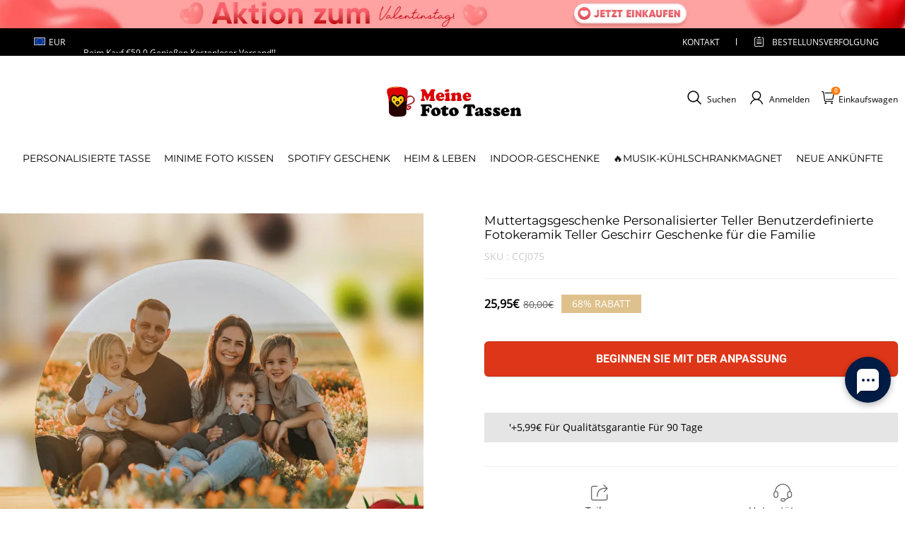

--- FILE ---
content_type: text/html; charset=utf-8
request_url: https://www.meinefototassen.de/products/personalized-dinner-plate-custom-photo-ceramics-dinner-plate-tableware-gifts-for-family
body_size: 108413
content:
<!DOCTYPE html>
<html lang="de">
  <head>
    <meta charset="UTF-8" />
    <meta http-equiv="X-UA-Compatible" content="IE=edge" />
    <meta
      name="viewport"
      content="width=device-width, initial-scale=1.0, minimum-scale=1.0, maximum-scale=1.0, user-scalable=no"
    />
    <link rel="canonical" href="https://www.meinefototassen.de/products/personalized-dinner-plate-custom-photo-ceramics-dinner-plate-tableware-gifts-for-family" />
    <meta http-equiv="x-dns-prefetch-control" content="on" />
    <link rel="preconnect" href="https://cdn.shopline.com" crossorigin />
    <link rel="dns-prefetch" href="https://cdn.myshopline.com" />
    <link rel="dns-prefetch" href="https://img.myshopline.com" />
    <link rel="preconnect" href="https://img.myshopline.com" />
    <link rel="dns-prefetch" href="https://img-va.myshopline.com" />
    <link rel="preconnect" href="https://img-va.myshopline.com" />
    <link rel="dns-prefetch" href="https://fonts.gstatic.com" />
    <link rel="preconnect" href="https://fonts.gstatic.com" />

      <link rel="icon" type="image/png" href="https://img.myshopline.com/image/store/1725848895929/customsiliconerings-32x32-1.png?w&#x3D;32&amp;h&#x3D;32" />

    <title>
  Muttertagsgeschenke Personalisierter Teller Benutzerdefinierte Fotokeramik Teller Geschirr Geschenke für die Familie
 
</title>

      <meta name="description" content="Möchten Sie ein einzigartiges Geschirrset kreieren, das thematisch zum Dekor Ihrer Küche oder zu einem bevorstehenden Feiertag passt? Unsere Keramik-Speiseteller sind dafür das perfekte Mittel! Diese Teller sind sowohl funktional als auch kunstvoll und eine großartige Ergänzung für jedes Abendessen.&lt;br data-mce-fragment&#x3D;&quot;1&quot;&gt;&lt;br data-mce-fragment&#x3D;&quot;1&quot;&gt;Der Teller ist nicht nur ein perfektes erstes Geschenk und Erinnerungsstück, er kann auch zum Servieren von Speisen auf der Feier verwendet werden. Machen Sie den Teller besonders persönlich, indem Sie ein Bild oder einen Namen hinzufügen. So wird Ihr schönes Geschenk zu einem bleibenden Andenken, das den Beschenkten an seinen besonderen Tag erinnert.&lt;br data-mce-fragment&#x3D;&quot;1&quot;&gt;&lt;br data-mce-fragment&#x3D;&quot;1&quot;&gt;Material: Keramik&lt;br data-mce-fragment&#x3D;&quot;1&quot;&gt;&lt;br data-mce-fragment&#x3D;&quot;1&quot;&gt;Gewicht: 365,6 g&lt;br data-mce-fragment&#x3D;&quot;1&quot;&gt;&lt;br data-mce-fragment&#x3D;&quot;1&quot;&gt;Durchmesser: 8,1 Zoll (20,6 cm)&lt;br data-mce-fragment&#x3D;&quot;1&quot;&gt;&lt;br data-mce-fragment&#x3D;&quot;1&quot;&gt;Benötigt 2-3 Werktage für die Handarbeit." />


    
<meta property="og:site_name" content="meinefototassen-de" />
<meta property="og:url" content="https://www.meinefototassen.de/products/personalized-dinner-plate-custom-photo-ceramics-dinner-plate-tableware-gifts-for-family" />
<meta property="og:title" content="Muttertagsgeschenke Personalisierter Teller Benutzerdefinierte Fotokeramik Teller Geschirr Geschenke für die Familie" />
<meta property="og:type" content="product" />
<meta property="og:description" content="Möchten Sie ein einzigartiges Geschirrset kreieren, das thematisch zum Dekor Ihrer Küche oder zu einem bevorstehenden Feiertag passt? Unsere Keramik-Speiseteller sind dafür das perfekte Mittel! Diese Teller sind sowohl funktional als auch kunstvoll und eine großartige Ergänzung für jedes Abendessen.&lt;br data-mce-fragment&#x3D;&quot;1&quot;&gt;&lt;br data-mce-fragment&#x3D;&quot;1&quot;&gt;Der Teller ist nicht nur ein perfektes erstes Geschenk und Erinnerungsstück, er kann auch zum Servieren von Speisen auf der Feier verwendet werden. Machen Sie den Teller besonders persönlich, indem Sie ein Bild oder einen Namen hinzufügen. So wird Ihr schönes Geschenk zu einem bleibenden Andenken, das den Beschenkten an seinen besonderen Tag erinnert.&lt;br data-mce-fragment&#x3D;&quot;1&quot;&gt;&lt;br data-mce-fragment&#x3D;&quot;1&quot;&gt;Material: Keramik&lt;br data-mce-fragment&#x3D;&quot;1&quot;&gt;&lt;br data-mce-fragment&#x3D;&quot;1&quot;&gt;Gewicht: 365,6 g&lt;br data-mce-fragment&#x3D;&quot;1&quot;&gt;&lt;br data-mce-fragment&#x3D;&quot;1&quot;&gt;Durchmesser: 8,1 Zoll (20,6 cm)&lt;br data-mce-fragment&#x3D;&quot;1&quot;&gt;&lt;br data-mce-fragment&#x3D;&quot;1&quot;&gt;Benötigt 2-3 Werktage für die Handarbeit." />  <meta property="og:image" content="https://img.myshopline.com/image/store/1725848895929/CCJ075-1.jpg?w&#x3D;1000&amp;h&#x3D;1000" />
  <meta property="og:image:secure_url" content="https://img.myshopline.com/image/store/1725848895929/CCJ075-1.jpg?w&#x3D;1000&amp;h&#x3D;1000" />
  <meta property="og:image:width" content="1000" />
  <meta property="og:image:height" content="1000" />
  <meta property="og:price:amount" content="25,95" />
  <meta property="og:price:currency" content="EUR" />
<meta name="twitter:card" content="summary_large_image" />
<meta name="twitter:title" content="Muttertagsgeschenke Personalisierter Teller Benutzerdefinierte Fotokeramik Teller Geschirr Geschenke für die Familie" />
<meta name="twitter:description" content="Möchten Sie ein einzigartiges Geschirrset kreieren, das thematisch zum Dekor Ihrer Küche oder zu einem bevorstehenden Feiertag passt? Unsere Keramik-Speiseteller sind dafür das perfekte Mittel! Diese Teller sind sowohl funktional als auch kunstvoll und eine großartige Ergänzung für jedes Abendessen.&lt;br data-mce-fragment&#x3D;&quot;1&quot;&gt;&lt;br data-mce-fragment&#x3D;&quot;1&quot;&gt;Der Teller ist nicht nur ein perfektes erstes Geschenk und Erinnerungsstück, er kann auch zum Servieren von Speisen auf der Feier verwendet werden. Machen Sie den Teller besonders persönlich, indem Sie ein Bild oder einen Namen hinzufügen. So wird Ihr schönes Geschenk zu einem bleibenden Andenken, das den Beschenkten an seinen besonderen Tag erinnert.&lt;br data-mce-fragment&#x3D;&quot;1&quot;&gt;&lt;br data-mce-fragment&#x3D;&quot;1&quot;&gt;Material: Keramik&lt;br data-mce-fragment&#x3D;&quot;1&quot;&gt;&lt;br data-mce-fragment&#x3D;&quot;1&quot;&gt;Gewicht: 365,6 g&lt;br data-mce-fragment&#x3D;&quot;1&quot;&gt;&lt;br data-mce-fragment&#x3D;&quot;1&quot;&gt;Durchmesser: 8,1 Zoll (20,6 cm)&lt;br data-mce-fragment&#x3D;&quot;1&quot;&gt;&lt;br data-mce-fragment&#x3D;&quot;1&quot;&gt;Benötigt 2-3 Werktage für die Handarbeit." />

    <style>
:root {
    --title-font: "Montserrat";
    --title-font-weight: 400;
    --title-font-style: normal;
    --title-letter-spacing: 0em;
    --title-font-size: 26px;
    --title-line-height: 1.2;
    --title-text-transform: unset;
    --body-font: "Open Sans";
    
    --body-font-weight: 400;
    
    --body-bold-font-weight: 700;
    --body-font-style: normal;
    --body-letter-spacing: 0em;
    --body-font-size: 14px;
    --body-line-height: 1.6;
    
    --type-body-letter-spacing: 0em;
    --type-body-line-height: ;
    
    --type-body-font: "Montserrat";
    --type-body-font-weight: 400;
    --type-body-font-style: normal;

    --color-page-background: 255, 255, 255;
    --color-text: 0, 0, 0;
    --color-light-text: 148, 148, 148;
    --color-sale: 41, 37, 44;
    --color-discount: 227, 38, 25;
    --color-entry-line: 221, 221, 221;
    --color-button-background: 191, 161, 117;
    --color-button-text: 255, 255, 255;
    --color-button-secondary-background: 191, 161, 117;
    --color-button-secondary-text: 255, 255, 255;
    --color-button-secondary-border: 0, 0, 0;
    --color-discount-tag-background: 227, 38, 25;
    --color-discount-tag-text: 255, 255, 255;
    --color-cart-dot: 205, 242, 77;
    --color-cart-dot-text: 0, 0, 0;
    --color-image-background: 244, 247, 251;
    --color-image-loading-background: 244, 247, 251;
    --color-mask: 23, 23, 23;
    --color-scheme-1-bg: 255, 248, 238;
    --color-scheme-1-text: 44, 41, 36;
    --color-scheme-2-bg: 44, 41, 36;
    --color-scheme-2-text: 255, 255, 255;
    --color-scheme-3-bg: 244, 247, 251;
    --color-scheme-3-text: 0, 0, 0;

    --color-header-background: 255, 255, 255;
    --color-header-text: 0, 0, 0;
    --color-announcement-bar-background: 0, 0, 0;
    --color-announcement-bar-text: 205, 242, 77;
    --color-footer-text: 255, 255, 255;
    --color-footer-border: 255, 242, 242;
    --color-footer-background: 0, 0, 0;

    --page-width: 1200px;
    --section-vertical-gap: 20px;
    --grid-horizontal-space: 20px;
    --grid-vertical-space: 20px;
    --grid-mobile-horizontal-space: 10px;
    --grid-mobile-vertical-space: 10px;

    --btn-border-thickness: 1px;
    --btn-border-opacity: 100%;
    --btn-border-radius: 0px;
    --btn-border-radius-outset: 0px;
    --btn-shadow-opacity: 0%;
    --btn-shadow-offset-x: 0px;
    --btn-shadow-offset-y: 4px;
    --btn-shadow-blur: 5px;

    --sku-selector-border-thickness: 1px;
    --sku-selector-border-opacity: 20%;
    --sku-selector-border-radius: 0px;
    --sku-selector-border-radius-outset: 0px;

    --input-border-thickness: 1px;
    --input-border-opacity: 55%;
    --input-border-radius: 0px;
    --input-border-radius-outset: 0px;
    --input-shadow-opacity: 0%;
    --input-shadow-offset-x: 0px;
    --input-shadow-offset-y: 4px;
    --input-shadow-blur: 5px;

    --card-border-thickness: 0px;
    --card-border-opacity: 10%;
    --card-border-radius: 0px;
    --card-border-radius-outset: 0px;
    --card-shadow-opacity: 0%;
    --card-shadow-offset-x: 0px;
    --card-shadow-offset-y: 4px;
    --card-shadow-blur: 5px;

    --product-card-border-thickness: 0px;
    --product-card-border-opacity: 10%;
    --product-card-border-radius: 0px;
    --product-card-border-radius-outset: 0px;
    --product-card-shadow-opacity: 0%;
    --product-card-shadow-offset-x: 0px;
    --product-card-shadow-offset-y: 4px;
    --product-card-shadow-blur: 5px;

    --collection-card-border-thickness: 0px;
    --collection-card-border-opacity: 10%;
    --collection-card-border-radius: 0px;
    --collection-card-border-radius-outset: 0px;
    --collection-card-shadow-opacity: 0%;
    --collection-card-shadow-offset-x: 0px;
    --collection-card-shadow-offset-y: 4px;
    --collection-card-shadow-blur: 5px;

    --blog-card-border-thickness: 0px;
    --blog-card-border-opacity: 10%;
    --blog-card-border-radius: 0px;
    --blog-card-border-radius-outset: 0px;
    --blog-card-shadow-opacity: 0%;
    --blog-card-shadow-offset-x: 0px;
    --blog-card-shadow-offset-y: 4px;
    --blog-card-shadow-blur: 5px;

    --content-border-thickness: 0px;
    --content-border-opacity: 10%;
    --content-border-radius: 0px;
    --content-border-radius-outset: 0px;
    --content-shadow-opacity: 0%;
    --content-shadow-offset-x: 0px;
    --content-shadow-offset-y: 4px;
    --content-shadow-blur: 5px;

    --media-border-thickness: 1px;
    --media-border-opacity: 45%;
    --media-border-radius: 0px;
    --media-border-radius-outset: 0px;
    --media-shadow-opacity: 0%;
    --media-shadow-offset-x: 0px;
    --media-shadow-offset-left: 0px;
    --media-shadow-offset-right: 0px;
    --media-shadow-offset-y: 4px;
    --media-shadow-offset-top: 0px;
    --media-shadow-offset-bottom: 8px;
    --media-shadow-blur: 5px;

    --menu-modal-border-thickness: 1px;
    --menu-modal-border-opacity: 10%;
    --menu-modal-border-radius: 0px;
    --menu-modal-border-radius-outset: 0px;
    --menu-modal-shadow-opacity: 0%;
    --menu-modal-shadow-offset-x: 0px;
    --menu-modal-shadow-offset-y: 4px;
    --menu-modal-shadow-blur: 5px;

    --drawer-border-thickness: 1px;
    --drawer-border-opacity: 10%;
    --drawer-shadow-opacity: 0%;
    --drawer-shadow-offset-x: 0px;
    --drawer-shadow-offset-y: 4px;
    --drawer-shadow-blur: 5px;

    --product-discount-radius: 4px;

    --swatch-background-default-image: url(https://img-va.myshopline.com/image/store/2003922082/1673245966665/efd4060f0b6b4d5599fca9499ef0c250.png)
}
</style>
    <script>
window.custom_global_State={
    "theme":{
        "settings":{
            "mask_loading_image":""
        }
    }
}
</script>

    <link href="https://cdn.myshopline.com/t/layout/prod/2003922082/1673245966665/70db6fd6-4def-4c18-9941-4752b918e567/1692536375965/assets/base.css" rel="stylesheet" type="text/css" media="all">
    <link href="https://cdn.myshopline.com/t/layout/prod/2003922082/1673245966665/70db6fd6-4def-4c18-9941-4752b918e567/1692536375965/assets/section-header.css" rel="stylesheet" type="text/css" media="all">
    <link href="https://cdn.myshopline.com/t/layout/prod/2003922082/1673245966665/70db6fd6-4def-4c18-9941-4752b918e567/1692536375965/assets/section-announcement-bar.css" rel="stylesheet" type="text/css" media="all">
    <link href="https://cdn.myshopline.com/t/layout/prod/2003922082/1673245966665/70db6fd6-4def-4c18-9941-4752b918e567/1692536375965/assets/section-footer.css" rel="stylesheet" type="text/css" media="all">
    <link href="https://cdn.myshopline.com/t/layout/prod/2003922082/1673245966665/70db6fd6-4def-4c18-9941-4752b918e567/1692536375965/assets/tingle.css" rel="stylesheet" type="text/css" media="all">
    
    <link href="https://cdn.myshopline.com/t/layout/prod/2003922082/1673245966665/70db6fd6-4def-4c18-9941-4752b918e567/1692536375965/assets/@sl_cart.min.css" rel="stylesheet" type="text/css" media="all">
    <link href="https://cdn.myshopline.com/t/layout/prod/2003922082/1673245966665/70db6fd6-4def-4c18-9941-4752b918e567/1692536375965/assets/swiper.min.css" rel="stylesheet" type="text/css" media="all">
    <link href="https://cdn.myshopline.com/t/layout/prod/2003922082/1673245966665/70db6fd6-4def-4c18-9941-4752b918e567/1692536375965/assets/normalize.css.min.css" rel="stylesheet" type="text/css" media="all">

    
  <meta name="google-site-verification" content />
  <meta name="msvalidate.01" content />
<meta name="msvalidate.01" content />
  <meta name="facebook-domain-verification" content />
  <meta name="p:domain_verify" content />
  
<script >function __SL_CUSTOM_CODE_GETROW__(){var r=new Error;if(!r.stack)try{throw r}catch(r){if(!r.stack)return 0}var t=r.stack.toString().split(/\r\n|\n/),e=/:(\d+):(?:\d+)[^\d]*$/;do{var n=t.shift()}while(!e.exec(n)&&t.length);var a=e.exec(t.shift());return a?parseInt(a[1]):0}</script>
<script >!function(){function t(){this.data={}}t.prototype.set=function(t,n,i){this[n]||(this[n]={start:"",end:"",scripts:[]}),this[n][i]=t,this[n].start&&this[n].end&&(this.data[n]||(this.data[n]=[]),this.data[n].push(this[n]),delete this[n])},t.prototype.setScript=function(t,n){const i=this.data[t].find((function(t,n){return 0===n&&!t.scripts.length||!t.scripts.length}));i&&(i.scripts=i.scripts.concat(n))},t.prototype.getAppKeyByScriptUrl=function(t){var n=this;return new Promise((function(i){setTimeout((function(){const s=Object.keys(n.data).find((function(i){return n.data[i].find((function(n){return n.scripts.find((function(n){if(n&&n.src)return t===n.src}))}))}));i(s)}),4)}))},t.prototype.getAppKey=function(t){var n=this;return Object.keys(n.data).find((function(i){if(n.data[i].find((function(n){return n.start<t&&n.end>t})))return!0}))},window.__APP_CODE__||(window.__APP_CODE__=new t)}();</script>
<script>window.__ENV__ = {"APP_ENV":"product","SENTRY_DSN":"https:\u002F\u002Fb1ba39d4e0bf4bf6a6ef0a2add016a44@sentry-new.myshopline.com\u002F265","STORE_THEME_SENTRY_DSN":"https:\u002F\u002Fab5c03d7011e42d7b3914c7bd779547b@sentry-new.myshopline.com\u002F273","SENTRY_TRACES_SAMPLE_RATE":-1,"ENABLE_IFRAME_ID":true,"SENTRY_GRAY":false,"SDK_UMDJS":"https:\u002F\u002Fcdn.myshopline.com\u002Ft\u002Flayout\u002Fdev\u002F3300003680\u002F1608276731999\u002F610a693c63e57e2aca6c2554\u002F1628072347914\u002Fassets\u002Findex.umd.min.js","USE_STORE_INFO_REGION_CACHE":true,"USE_REDIRECT_PATH_CACHE":true,"USE_APP_CODE_BLOCK_CACHE":true,"USE_HTTP_REPORT_EVENT_IDS":[60006253],"USE_HTTP_REPORT_EVENT_NAMES":["view"],"ROBOTS_CACHER":{"ua_list":[],"useless_query":["fbclid","gclid","utm_campaign","utm_adset","utm_ad","utm_medium","utm_source","utm_content","utm_term","campaign_id","adset_id","ad_id","variant"],"expires":600,"store_domain_list":["ALL"],"is_use_spider_company":false,"is_use_spider_ua":false},"PAGE_CACHER":{"enable":false,"themes":["ALL","Expect","Impress","Expect_TEST"],"templates":[{"name":"templates\u002Findex","expires":10}]},"useOldSSRPlugin":{},"PAYPAL_CONFIG":{"disableFunding":"card,bancontact,blik,eps,giropay,ideal,mercadopago,mybank,p24,sepa,sofort,venmo"},"LOGGING_THRESHOLD_BY_RENDER":500,"POLLING_TIME-OUT_RETRY_FREQUENCY":8,"POLLING_TIME-OUT_RETRY_DELAY":3000,"DF_SDK_ENABLE":{"isAll":true,"appCode":"m3tdgo","themeNames":["Expect","global","Along","Impress","Soo","Solid"]},"PAYPAL_CONFIG_V2":[{"key":"disable-funding","value":"card,bancontact,blik,eps,giropay,ideal,mercadopago,mybank,p24,sepa,sofort,venmo","isCoverAll":true,"scope":"continue","whitelist":[],"blacklist":[]},{"key":"enable-funding","value":"paylater","isCoverAll":true,"scope":"all","whitelist":[],"blacklist":[]}],"COMPLETE_ORDER_JUMP_TIMEOUT":10,"ADDRESS_AUTOCOMPLETE_CONFIG":{"prediction_debounce_ms":400,"south_east_countries":{"mode":"disable","whitelist_store_ids":["1652240404138","1679974845705","1676274381211","1677468419723","1682156092973","1663745358748","1673329501708","1676868586152","1648608707106","1679279486633","1681696235688","1664792332609","1677837417427","1672322277922","1644637282055","1644637282057"],"blacklist_store_ids":[]}},"TRADE__FEATURE_FLAGS_CONFIG":{"server_endpoint":"https:\u002F\u002Fabtest.myshopline.com\u002Fexperiment","app_key":"shopline-trade"},"USE_REPORT_URL_STORE_IDS":["all"],"USE_EVENT_TRACE_CONFIG_CACHE":true,"IS_CHANGE_MERCHANT_TO_SITE":true,"PRODUCT_OBJECTS_GRAY_RULE":{"enable":true,"handleList":["adasgtest","bix3mk02","wenxuetingfz","amy.wen11","wenxuetingsgauto","shoplinewebtest","graytest","taican","haidu","bryant33","nana13","sjf03-sin","apitest001","adaus","bix3mk03","wenxuetingus","amy.wen12","wenxuetingauto","wenxuetingusauto","chun77","nana11","test03","apitest002","amywen12","lives-will","winsonwen","yongzyongz","slbryant","garytest","yongzyongz","lives-will","winsonwen","test111111","test04-sin","sjf03-us","shawboutique","extent-demo","beetlesgelpolish","soufeel","test-tys","r39x33kmubdcsvja9i","mademine-test-tys","1chqxtmchih8ul","jason-us","jason-sg","tina2","halaras","myhawaiianshirts","mycustombobblehead"],"ratio":50},"WEBSITE_MIFRATION":true,"TRADE_PAY":{"JUMP_TIMEOUT":2000,"AUTO_INIT":{"TIMEOUT":5000,"CHANNELS":[{"payMethodCode":"GooglePay"},{"payMethodCode":"ApplePay"}]}},"CHECKOUT_COUNTRY_LIBRARY_JSON_URL":"https:\u002F\u002Fcdn.myshopline.com\u002Ft\u002Fcf\u002F1cad82e8f88f0f743c2b82d308fb84f9\u002F4yblskxgvzarr1ub\u002Fcheckout-countries","CHECKOUT_COUNTRY_LIBRARY_JS_URL":"\u002Fcf-edge-static\u002F1cad82e8f88f0f743c2b82d308fb84f9\u002Fcheckout-countries","ANALYTICS_UNIFY_CONFIG":{"disableGetCollectionsStores":["1732075791988","1640660241441","1698792289635"],"hdsdkHttpConfig":{"stores":["*"],"acts":["webeventtracker","webslcodetrack"],"uas":["musical_ly"],"sendMethod":"ajax"},"pageDurationAsyncLoopInterval":0,"hdsdkFilterEvents":{"enable":true,"events":{"webslcodetrack":[{"event_name":"PageView_300"},{"event_name":"PageView_1000"},{"event_name":"PageView_2000"},{"event_name":"PageView_3000"},{"event_name":"View","page":102,"module":109,"component":101,"action_type":101},{"event_name":"View","page":103,"module":109,"component":101,"action_type":101},{"event_name":"View","page":132,"module":-999,"component":-999,"action_type":101},{"event_name":"ViewSuccess","page":132,"module":-999,"component":-999,"action_type":108}]}}},"WEB_PIXELS":{"wpt":{"templateBaseUrl":"https:\u002F\u002Fcdn.myshopline.com\u002Ft\u002Fwpm","sdkBaseUrl":"https:\u002F\u002Fcdn.myshopline.com\u002Fsl\u002Fsdk","sdkVersion":"wpt-0.4.3"},"wpm":{"sdkBaseUrl":"https:\u002F\u002Fcdn.myshopline.com\u002Fsl\u002Fsdk","sdkVersion":"wpm-0.6.1"}},"CHAIN_BASE_CONFIG":{"event":{"playback":{"playbackMaxLimit":0,"trackThreshold":50}}},"CHAIN_BASE_SERVICE_WORKER_URL":"\u002Fcf-edge-static\u002F4901d6778f66716fa583d51614a75d3d\u002Fchain-base-service-worker.js","streamTheme":[],"TRADE__METRIC_REPORT_CONFIG":{"rate":10000,"version":"v1"},"SENTRY_ERROR_FILTER_MESSAGES":["not match the postCode list","The current browser does not support Google Pay","Cannot use applePay","The current browser does not support this payment method","SDK实例化 & 初始化 失败 [reason: DEVICE_NOT_SUPPORT]","SDK实例化 & 初始化 失败 [reason: no support browser]","evaluating 'document.getElementById('stage-footer')","evaluating 'document.getElementById('live-chat-ai-wrapper')"]}</script><script>window.__LE__ = true;if(!window.Shopline){ window.Shopline = {} };Shopline.designMode=false;Shopline.uri={"alias":"ProductsDetail","isExact":true,"params":{"uniqueKey":"personalized-dinner-plate-custom-photo-ceramics-dinner-plate-tableware-gifts-for-family"},"query":{},"url":"\u002Fproducts\u002Fpersonalized-dinner-plate-custom-photo-ceramics-dinner-plate-tableware-gifts-for-family","path":"\u002Fproducts\u002F:uniqueKey","template":"templates\u002Fproduct.json","bindingTemplate":undefined,"root_url":"\u002F","customPageId":"0"};Shopline.handle="meinefototassen-de";Shopline.merchantId="2004112581";Shopline.storeId="1725848895929";Shopline.currency="EUR";Shopline.themeId="67f73efca6c0bf0f8ef576d3";Shopline.themeName="冰箱贴变体修改-勿删";Shopline.storeThemeName="冰箱贴变体修改-勿删";Shopline.themeVersion="0.0.1";Shopline.themeTypeVersion=2.1;Shopline.updateMode=1;Shopline.locale="de";Shopline.customerCountry="US";Shopline.routes={"root":"\u002F"};Shopline.theme={"settings":{"currency-switcher-format":"money_with_currency_format","currency-switcher-supported-currencies":"INR GBP CAD USD AUD EUR JPY","currency-switcher-default":"USD","desktop_logo_width":160,"mobile_logo_width":145,"color_page_background":"#ffffff","color_text":"#000000","color_light_text":"#949494","color_entry_line":"#DDDDDD","color_button_background":"#bfa175","color_button_text":"#ffffff","color_button_secondary_background":"#bfa175","color_button_secondary_text":"#ffffff","color_button_secondary_border":"rgba(0,0,0,0)","color_sale":"#29252C","color_discount":"#E32619","color_discount_tag_background":"#E32619","color_discount_tag_text":"#FFFFFF","color_cart_dot":"#cdf24d","color_cart_dot_text":"#000000","color_image_background":"#F4F7FB","color_image_loading_background":"#F4F7FB","color_mask":"#171717","color_header_background":"#FFFFFF","color_header_text":"#000000","color_announcement_bar_background":"#000000","color_announcement_bar_text":"#CDF24D","color_footer_background":"#000000","color_footer_border":"#fff2f2","color_footer_text":"#ffffff","color_scheme_1_bg":"#FFF8EE","color_scheme_1_text":"#2C2924","color_scheme_2_bg":"#2C2924","color_scheme_2_text":"#FFFFFF","color_scheme_3_bg":"#F4F7FB","color_scheme_3_text":"#000000","header_font_family":"Montserrat:600","title_font_family":"Montserrat","title_letter_spacing":"0","title_font_size":26,"title_line_height":"1.2","title_uppercase":false,"body_font_family":"Open Sans","body_letter_spacing":"0","body_font_size":"14","body_line_height":"1.6","page_width":1200,"section_vertical_gap":20,"grid_horizontal_space":20,"grid_vertical_space":20,"btn_border_thickness":1,"btn_border_opacity":100,"btn_border_radius":0,"btn_shadow_opacity":0,"btn_shadow_offset_x":0,"btn_shadow_offset_y":4,"btn_shadow_blur":5,"sku_selector_border_thickness":1,"sku_selector_border_opacity":20,"sku_selector_border_radius":0,"sku_selector_shadow_opacity":0,"sku_selector_shadow_offset_x":0,"sku_selector_shadow_offset_y":4,"sku_selector_shadow_blur":5,"input_border_thickness":1,"input_border_opacity":55,"input_border_radius":0,"input_shadow_opacity":0,"input_shadow_offset_x":0,"input_shadow_offset_y":4,"input_shadow_blur":5,"card_border_thickness":0,"card_border_opacity":10,"card_border_radius":0,"card_shadow_opacity":0,"card_shadow_offset_x":0,"card_shadow_offset_y":4,"card_shadow_blur":5,"product_card_border_thickness":0,"product_card_border_opacity":10,"product_card_border_radius":0,"product_card_shadow_opacity":0,"product_card_shadow_offset_x":0,"product_card_shadow_offset_y":4,"product_card_shadow_blur":5,"collection_card_border_thickness":0,"collection_card_border_opacity":10,"collection_card_border_radius":0,"collection_card_shadow_opacity":0,"collection_card_shadow_offset_x":0,"collection_card_shadow_offset_y":4,"collection_card_shadow_blur":5,"blog_card_border_thickness":0,"blog_card_border_opacity":10,"blog_card_border_radius":0,"blog_card_shadow_opacity":0,"blog_card_shadow_offset_x":0,"blog_card_shadow_offset_y":4,"blog_card_shadow_blur":5,"content_border_thickness":0,"content_border_opacity":10,"content_border_radius":0,"content_shadow_opacity":0,"content_shadow_offset_x":0,"content_shadow_offset_y":4,"content_shadow_blur":5,"media_border_thickness":1,"media_border_opacity":45,"media_border_radius":0,"media_shadow_opacity":0,"media_shadow_offset_x":0,"media_shadow_offset_y":4,"media_shadow_blur":5,"menu_modal_border_thickness":1,"menu_modal_border_opacity":10,"menu_modal_border_radius":0,"menu_modal_shadow_opacity":0,"menu_modal_shadow_offset_x":0,"menu_modal_shadow_offset_y":4,"menu_modal_shadow_blur":5,"drawer_border_thickness":1,"drawer_border_opacity":10,"drawer_shadow_opacity":0,"drawer_shadow_offset_x":0,"drawer_shadow_offset_y":4,"drawer_shadow_blur":5,"product_discount":true,"product_discount_position":"left_bottom","product_discount_radius":4,"enable_quick_view":false,"product_title_show_type":"full-display","product_mobile_title_show":true,"enabled_color_swatch":false,"swatch_style":"square","swatch_max_show":4,"cart_type":"drawer","co_banner_pc_img":{},"co_banner_phone_img":{},"co_banner_pc_height":"low","co_banner_phone_height":"low","co_banner_img_show":"center","co_full_screen":true,"co_checkout_image":{},"co_logo_size":"medium","co_logo_position":"left","co_bg_image":{},"co_background_color":"#FFFFFF","co_form_bg_color":"white","co_order_bg_image":{},"co_order_background_color":"#FAFAFA","co_type_title_font":{"lib":"system","value":"Helvetica Neue \u002F Arial"},"co_type_body_font":{"lib":"system","value":"Helvetica Neue \u002F Arial"},"co_color_btn_bg":"#276EAF","co_color_err_color":"#F04949","co_color_msg_color":"#276EAF","show_official_icon":false,"social_facebook_link":"","social_twitter_link":"","social_pinterest_link":"","social_instagram_link":"","social_snapchat_link":"","social_tiktok_link":"","social_youtube_link":"","social_linkedin_link":"","show_official_share_icon":false,"show_social_name":true,"share_to_facebook":true,"share_to_twitter":true,"share_to_pinterest":true,"share_to_line":true,"share_to_whatsapp":true,"share_to_tumblr":true,"favicon_image":"https:\u002F\u002Fimg.myshopline.com\u002Fimage\u002Fstore\u002F1725848895929\u002Fcustomsiliconerings-32x32-1.png?w=32&h=32","font_family_title":"Poppins","home_switch":false,"home_bg":"#000000","home_color":"#ffffff","collection_switch":false,"collection_bg":"#f6f6f6","collection_color":"#000000","product_switch":false,"product_bg":"#f6f6f6","product_color":"#000000","page_switch":false,"page_bg":"#000000","page_color":"#ffffff","contact_information_load_add":true,"contact_information_color_check":"#bfa175","shipping_method_load_add":true,"shipping_method_color_check":"#bfa175","free_shipping_threshold":"5900","gift_product_tags":"CART_GIFT_Jewelry,CART_GIFT_Ring,CART_GIFT_Wood_Bamboo_Watch,CART_GIFT_Watch,CART_GIFT_Puzzle","gift_product_giveaway_tags":"CART_GIFT_Jewelry:C-BD05,CART_GIFT_Wood_Bamboo_Watch:C-SOUFEEL_25,CART_GIFT_Watch:C-SOUFEEL_23,CART_GIFT_Puzzle:C-BOX_19A","logo":"shopline:\u002F\u002Fshop_images\u002FDE.png","product_add_to_cart":true,"discount_title1":"$4 OFF","discount_text1":"ORDERS $49+","discount_code1":"CODE: \u003Cspan\u003ESF4\u003C\u002Fspan\u003E","discount_title2":"$6 OFF","discount_text2":"ORDERS $59+","discount_code2":"CODE: \u003Cspan\u003ESF6\u003C\u002Fspan\u003E","discount_title3":"$10 OFF","discount_text3":"ORDERS $79+","discount_code3":"CODE: \u003Cspan\u003ESF10\u003C\u002Fspan\u003E","contact_information_title":"Genießen Sie vorrangige Produktion und Versand! +€2,99","contact_information_desc":"Genießen Sie vorrangige Produktion und Versand! +€2,99","contact_information_product":"16066375280914289183041235","shipping_method_title":"Fügen Sie Ihrer Bestellung eine Versandversicherung + €2,99","shipping_method_desc":"Eine Transportversicherung bietet erstklassigen Schutz und Sicherheit für Ihre wertvollen Gegenstände beim internationalen Versand. Wir versenden Ihr Paket sofort und ohne zusätzliche Kosten erneut, wenn es als verloren oder beschädigt gemeldet wird.","shipping_method_product":"16066375280441842788861235","higher_vip_price_type":"Bobblehead","higher_vip_title":"Genießen Sie vorrangige Produktion und Versand! +€5,99","higher_vip_id":"16066375280935260703421235","higher_price_type":"Bobblehead","higher_insurance_title":"Fügen Sie Ihrer Bestellung eine Versandversicherung + €3,99","higher_insurance_id":"16066375280910262651011235","mask_loading_image":"shopline:\u002F\u002Fshop_images\u002F04-.webp","hide_navigation":"soufeel-automatic-discount-buy-2-20-off,occasions,recipients,office-gifts,for-pet-lovers,for-friends,package,price-5-10,price-10-20,price-20-30,price-30-40,price-50,easter-day,valentine-s-day,womens-day,teachers-day,graduation,back-to-school,wedding,mother-s-day,father-s-day,boss-day,thanksgiving,black-friday,christmas,anniversary,birthday,home-living,retirement,womens-day,mother-s-day,projection-jewelry-gifts,gifts-for-boyfriend-husband,father-s-day,gifts-for-newborn,gifts-for-kids,graduation,name-rings,engraved-rings,name-bracelets,free-shipping-over-49"},"blocks":{}};Shopline.settings={"currency-switcher-format":"money_with_currency_format","currency-switcher-supported-currencies":"INR GBP CAD USD AUD EUR JPY","currency-switcher-default":"USD","desktop_logo_width":160,"mobile_logo_width":145,"color_page_background":"#ffffff","color_text":"#000000","color_light_text":"#949494","color_entry_line":"#DDDDDD","color_button_background":"#bfa175","color_button_text":"#ffffff","color_button_secondary_background":"#bfa175","color_button_secondary_text":"#ffffff","color_button_secondary_border":"rgba(0,0,0,0)","color_sale":"#29252C","color_discount":"#E32619","color_discount_tag_background":"#E32619","color_discount_tag_text":"#FFFFFF","color_cart_dot":"#cdf24d","color_cart_dot_text":"#000000","color_image_background":"#F4F7FB","color_image_loading_background":"#F4F7FB","color_mask":"#171717","color_header_background":"#FFFFFF","color_header_text":"#000000","color_announcement_bar_background":"#000000","color_announcement_bar_text":"#CDF24D","color_footer_background":"#000000","color_footer_border":"#fff2f2","color_footer_text":"#ffffff","color_scheme_1_bg":"#FFF8EE","color_scheme_1_text":"#2C2924","color_scheme_2_bg":"#2C2924","color_scheme_2_text":"#FFFFFF","color_scheme_3_bg":"#F4F7FB","color_scheme_3_text":"#000000","header_font_family":"Montserrat:600","title_font_family":"Montserrat","title_letter_spacing":"0","title_font_size":26,"title_line_height":"1.2","title_uppercase":false,"body_font_family":"Open Sans","body_letter_spacing":"0","body_font_size":"14","body_line_height":"1.6","page_width":1200,"section_vertical_gap":20,"grid_horizontal_space":20,"grid_vertical_space":20,"btn_border_thickness":1,"btn_border_opacity":100,"btn_border_radius":0,"btn_shadow_opacity":0,"btn_shadow_offset_x":0,"btn_shadow_offset_y":4,"btn_shadow_blur":5,"sku_selector_border_thickness":1,"sku_selector_border_opacity":20,"sku_selector_border_radius":0,"sku_selector_shadow_opacity":0,"sku_selector_shadow_offset_x":0,"sku_selector_shadow_offset_y":4,"sku_selector_shadow_blur":5,"input_border_thickness":1,"input_border_opacity":55,"input_border_radius":0,"input_shadow_opacity":0,"input_shadow_offset_x":0,"input_shadow_offset_y":4,"input_shadow_blur":5,"card_border_thickness":0,"card_border_opacity":10,"card_border_radius":0,"card_shadow_opacity":0,"card_shadow_offset_x":0,"card_shadow_offset_y":4,"card_shadow_blur":5,"product_card_border_thickness":0,"product_card_border_opacity":10,"product_card_border_radius":0,"product_card_shadow_opacity":0,"product_card_shadow_offset_x":0,"product_card_shadow_offset_y":4,"product_card_shadow_blur":5,"collection_card_border_thickness":0,"collection_card_border_opacity":10,"collection_card_border_radius":0,"collection_card_shadow_opacity":0,"collection_card_shadow_offset_x":0,"collection_card_shadow_offset_y":4,"collection_card_shadow_blur":5,"blog_card_border_thickness":0,"blog_card_border_opacity":10,"blog_card_border_radius":0,"blog_card_shadow_opacity":0,"blog_card_shadow_offset_x":0,"blog_card_shadow_offset_y":4,"blog_card_shadow_blur":5,"content_border_thickness":0,"content_border_opacity":10,"content_border_radius":0,"content_shadow_opacity":0,"content_shadow_offset_x":0,"content_shadow_offset_y":4,"content_shadow_blur":5,"media_border_thickness":1,"media_border_opacity":45,"media_border_radius":0,"media_shadow_opacity":0,"media_shadow_offset_x":0,"media_shadow_offset_y":4,"media_shadow_blur":5,"menu_modal_border_thickness":1,"menu_modal_border_opacity":10,"menu_modal_border_radius":0,"menu_modal_shadow_opacity":0,"menu_modal_shadow_offset_x":0,"menu_modal_shadow_offset_y":4,"menu_modal_shadow_blur":5,"drawer_border_thickness":1,"drawer_border_opacity":10,"drawer_shadow_opacity":0,"drawer_shadow_offset_x":0,"drawer_shadow_offset_y":4,"drawer_shadow_blur":5,"product_discount":true,"product_discount_position":"left_bottom","product_discount_radius":4,"enable_quick_view":false,"product_title_show_type":"full-display","product_mobile_title_show":true,"enabled_color_swatch":false,"swatch_style":"square","swatch_max_show":4,"cart_type":"drawer","co_banner_pc_img":null,"co_banner_phone_img":null,"co_banner_pc_height":"low","co_banner_phone_height":"low","co_banner_img_show":"center","co_full_screen":true,"co_checkout_image":null,"co_logo_size":"medium","co_logo_position":"left","co_bg_image":null,"co_background_color":"#FFFFFF","co_form_bg_color":"white","co_order_bg_image":null,"co_order_background_color":"#FAFAFA","co_type_title_font":{"lib":"system","value":"Helvetica Neue \u002F Arial"},"co_type_body_font":{"lib":"system","value":"Helvetica Neue \u002F Arial"},"co_color_btn_bg":"#276EAF","co_color_err_color":"#F04949","co_color_msg_color":"#276EAF","show_official_icon":false,"social_facebook_link":"","social_twitter_link":"","social_pinterest_link":"","social_instagram_link":"","social_snapchat_link":"","social_tiktok_link":"","social_youtube_link":"","social_linkedin_link":"","show_official_share_icon":false,"show_social_name":true,"share_to_facebook":true,"share_to_twitter":true,"share_to_pinterest":true,"share_to_line":true,"share_to_whatsapp":true,"share_to_tumblr":true,"favicon_image":"https:\u002F\u002Fimg.myshopline.com\u002Fimage\u002Fstore\u002F1725848895929\u002Fcustomsiliconerings-32x32-1.png?w=32&h=32","font_family_title":"Poppins","home_switch":false,"home_bg":"#000000","home_color":"#ffffff","collection_switch":false,"collection_bg":"#f6f6f6","collection_color":"#000000","product_switch":false,"product_bg":"#f6f6f6","product_color":"#000000","page_switch":false,"page_bg":"#000000","page_color":"#ffffff","contact_information_load_add":true,"contact_information_color_check":"#bfa175","shipping_method_load_add":true,"shipping_method_color_check":"#bfa175","free_shipping_threshold":"5900","gift_product_tags":"CART_GIFT_Jewelry,CART_GIFT_Ring,CART_GIFT_Wood_Bamboo_Watch,CART_GIFT_Watch,CART_GIFT_Puzzle","gift_product_giveaway_tags":"CART_GIFT_Jewelry:C-BD05,CART_GIFT_Wood_Bamboo_Watch:C-SOUFEEL_25,CART_GIFT_Watch:C-SOUFEEL_23,CART_GIFT_Puzzle:C-BOX_19A","logo":{"alt":"","id":"6657673095468189756","media_type":"image","position":undefined,"preview_image":null,"aspect_ratio":3.3333333333333335,"attached_to_variant":undefined,"height":90,"presentation":undefined,"product_id":undefined,"src":"https:\u002F\u002Fimg.myshopline.com\u002Fimage\u002Fstore\u002F1725848895929\u002FDE.png?w=300&h=90","url":"https:\u002F\u002Fimg.myshopline.com\u002Fimage\u002Fstore\u002F1725848895929\u002FDE.png?w=300&h=90","variants":[],"width":300},"product_add_to_cart":true,"discount_title1":"$4 OFF","discount_text1":"ORDERS $49+","discount_code1":"CODE: \u003Cspan\u003ESF4\u003C\u002Fspan\u003E","discount_title2":"$6 OFF","discount_text2":"ORDERS $59+","discount_code2":"CODE: \u003Cspan\u003ESF6\u003C\u002Fspan\u003E","discount_title3":"$10 OFF","discount_text3":"ORDERS $79+","discount_code3":"CODE: \u003Cspan\u003ESF10\u003C\u002Fspan\u003E","contact_information_title":"Genießen Sie vorrangige Produktion und Versand! +€2,99","contact_information_desc":"Genießen Sie vorrangige Produktion und Versand! +€2,99","contact_information_product":{"brand":"MeineFotoTassen","created_at":"2024-09-10T16:06:53.126+08:00","gift_card":false,"id":"16066375280914289183041235","published_at":"2024-09-10T16:06:53.232+08:00","title":"Vip-service + 2,99","type":"CART VIP PRODUCT","url":"\u002Fproducts\u002Fvip","vendor":"MeineFotoTassen","object_type":undefined,"available":true,"compare_at_price":1000,"compare_at_price_max":1000,"compare_at_price_min":1000,"compare_at_price_varies":true,"description":"\u003Cp\u003ELAST-MINUTE-GESCHENK? ERHALTEN SIE JETZT VIP-SERVICE. WIR MACHEN IHRE BESTELLUNG PRIORITÄT!\u003C\u002Fp\u003E","featured_image":{"alt":"Vip-service + 3,99 $ - MeineFotoTassen","id":"6637528090384362528","media_type":"image","position":1,"preview_image":null,"aspect_ratio":"1.0000","attached_to_variant":false,"height":100,"presentation":undefined,"product_id":"16066375280914289183041235","src":"https:\u002F\u002Fimg.myshopline.com\u002Fimage\u002Fstore\u002F1725848895929\u002Fvip02.png?w=100&h=100","url":undefined,"variants":[],"width":100},"featured_media":{"alt":"Vip-service + 3,99 $ - MeineFotoTassen","id":"6637528090384362528","media_type":"image","position":1,"preview_image":{"alt":"Vip-service + 3,99 $ - MeineFotoTassen","id":"6637528090384362528","media_type":"image","position":1,"preview_image":null,"aspect_ratio":"1.0000","attached_to_variant":false,"height":100,"presentation":undefined,"product_id":"16066375280914289183041235","src":"https:\u002F\u002Fimg.myshopline.com\u002Fimage\u002Fstore\u002F1725848895929\u002Fvip02.png?w=100&h=100","url":undefined,"variants":[],"width":100},"aspect_ratio":"1.0000","attached_to_variant":false,"height":100,"presentation":undefined,"product_id":"16066375280914289183041235","src":"https:\u002F\u002Fimg.myshopline.com\u002Fimage\u002Fstore\u002F1725848895929\u002Fvip02.png?w=100&h=100","url":undefined,"variants":[],"width":100},"first_available_variant":{"available":true,"barcode":"","compare_at_price":1000,"featured_image":null,"featured_media":null,"id":"18066375280918651259411235","image":null,"incoming":undefined,"matched":undefined,"next_incoming_date":undefined,"option1":null,"option2":null,"option3":null,"option4":null,"option5":null,"options":null,"price":299,"product":undefined,"requires_selling_plan":false,"requires_shipping":true,"selected":false,"selected_selling_plan_allocation":undefined,"selling_plan_allocations":[],"sku":"VIP1","taxable":false,"title":null,"unit_price":undefined,"unit_price_measurement":undefined,"url":"\u002Fproducts\u002Fvip?sku=18066375280918651259411235","weight":undefined,"weight_in_unit":"0","weight_unit":"kg","inventory_management":true,"inventory_policy":"deny","inventory_quantity":7545,"quantity_rule":{"increment":1,"min":1,"max":null}},"handle":"vip","has_only_default_variant":true,"images":[{"alt":"Vip-service + 3,99 $ - MeineFotoTassen","id":"6637528090384362528","media_type":"image","position":1,"preview_image":null,"aspect_ratio":"1.0000","attached_to_variant":false,"height":100,"presentation":undefined,"product_id":"16066375280914289183041235","src":"https:\u002F\u002Fimg.myshopline.com\u002Fimage\u002Fstore\u002F1725848895929\u002Fvip02.png?w=100&h=100","url":undefined,"variants":[],"width":100}],"media":[{"alt":"Vip-service + 3,99 $ - MeineFotoTassen","id":"6637528090384362528","media_type":"image","position":1,"preview_image":{"alt":"Vip-service + 3,99 $ - MeineFotoTassen","id":"6637528090384362528","media_type":"image","position":1,"preview_image":null,"aspect_ratio":"1.0000","attached_to_variant":false,"height":100,"presentation":undefined,"product_id":"16066375280914289183041235","src":"https:\u002F\u002Fimg.myshopline.com\u002Fimage\u002Fstore\u002F1725848895929\u002Fvip02.png?w=100&h=100","url":undefined,"variants":[],"width":100},"aspect_ratio":"1.0000","attached_to_variant":false,"height":100,"presentation":undefined,"product_id":"16066375280914289183041235","src":"https:\u002F\u002Fimg.myshopline.com\u002Fimage\u002Fstore\u002F1725848895929\u002Fvip02.png?w=100&h=100","url":undefined,"variants":[],"width":100}],"options":[],"options_by_name":{},"options_with_values":[],"price":299,"price_max":299,"price_min":299,"price_varies":true,"requires_selling_plan":false,"selected_variant":null,"selected_or_first_available_variant":{"available":true,"barcode":"","compare_at_price":1000,"featured_image":null,"featured_media":null,"id":"18066375280918651259411235","image":null,"incoming":undefined,"matched":undefined,"next_incoming_date":undefined,"option1":null,"option2":null,"option3":null,"option4":null,"option5":null,"options":null,"price":299,"product":undefined,"requires_selling_plan":false,"requires_shipping":true,"selected":false,"selected_selling_plan_allocation":undefined,"selling_plan_allocations":[],"sku":"VIP1","taxable":false,"title":null,"unit_price":undefined,"unit_price_measurement":undefined,"url":"\u002Fproducts\u002Fvip?sku=18066375280918651259411235","weight":undefined,"weight_in_unit":"0","weight_unit":"kg","inventory_management":true,"inventory_policy":"deny","inventory_quantity":7545,"quantity_rule":{"increment":1,"min":1,"max":null}},"selling_plan_groups":[],"tags":["custom-express-guaranteed","custom-feed2mug","VIP"],"variants":[{"available":true,"barcode":"","compare_at_price":1000,"featured_image":null,"featured_media":null,"id":"18066375280918651259411235","image":null,"incoming":undefined,"matched":undefined,"next_incoming_date":undefined,"option1":null,"option2":null,"option3":null,"option4":null,"option5":null,"options":null,"price":299,"product":undefined,"requires_selling_plan":false,"requires_shipping":true,"selected":false,"selected_selling_plan_allocation":undefined,"selling_plan_allocations":[],"sku":"VIP1","taxable":false,"title":null,"unit_price":undefined,"unit_price_measurement":undefined,"url":"\u002Fproducts\u002Fvip?sku=18066375280918651259411235","weight":undefined,"weight_in_unit":"0","weight_unit":"kg","inventory_management":true,"inventory_policy":"deny","inventory_quantity":7545,"quantity_rule":{"increment":1,"min":1,"max":null}}],"quantity_price_breaks_configured":false},"shipping_method_title":"Fügen Sie Ihrer Bestellung eine Versandversicherung + €2,99","shipping_method_desc":"Eine Transportversicherung bietet erstklassigen Schutz und Sicherheit für Ihre wertvollen Gegenstände beim internationalen Versand. Wir versenden Ihr Paket sofort und ohne zusätzliche Kosten erneut, wenn es als verloren oder beschädigt gemeldet wird.","shipping_method_product":{"brand":"MeineFotoTassen","created_at":"2024-09-10T16:06:50.310+08:00","gift_card":false,"id":"16066375280441842788861235","published_at":"2024-09-10T16:06:50.371+08:00","title":"Fügen Sie Ihrer Bestellung Eine Versandversicherung Für 2,99 Hinzu","type":"CART INSURANCE PRODUCT","url":"\u002Fproducts\u002Fshipping-insurance","vendor":"MeineFotoTassen","object_type":undefined,"available":true,"compare_at_price":1000,"compare_at_price_max":1000,"compare_at_price_min":1000,"compare_at_price_varies":true,"description":"\u003Cp\u003EFügen Sie Ihrer Bestellung eine Versandversicherung für 2,99 $ hinzu\u003C\u002Fp\u003E","featured_image":{"alt":"Fügen Sie Ihrer Bestellung Eine Versandversicherung Für 1,99 $ Hinzu - MeineFotoTassen","id":"6637528043391380543","media_type":"image","position":1,"preview_image":null,"aspect_ratio":"1.0000","attached_to_variant":false,"height":800,"presentation":undefined,"product_id":"16066375280441842788861235","src":"https:\u002F\u002Fimg.myshopline.com\u002Fimage\u002Fstore\u002F1725848895929\u002FUS.png?w=800&h=800","url":undefined,"variants":[],"width":800},"featured_media":{"alt":"Fügen Sie Ihrer Bestellung Eine Versandversicherung Für 1,99 $ Hinzu - MeineFotoTassen","id":"6637528043391380543","media_type":"image","position":1,"preview_image":{"alt":"Fügen Sie Ihrer Bestellung Eine Versandversicherung Für 1,99 $ Hinzu - MeineFotoTassen","id":"6637528043391380543","media_type":"image","position":1,"preview_image":null,"aspect_ratio":"1.0000","attached_to_variant":false,"height":800,"presentation":undefined,"product_id":"16066375280441842788861235","src":"https:\u002F\u002Fimg.myshopline.com\u002Fimage\u002Fstore\u002F1725848895929\u002FUS.png?w=800&h=800","url":undefined,"variants":[],"width":800},"aspect_ratio":"1.0000","attached_to_variant":false,"height":800,"presentation":undefined,"product_id":"16066375280441842788861235","src":"https:\u002F\u002Fimg.myshopline.com\u002Fimage\u002Fstore\u002F1725848895929\u002FUS.png?w=800&h=800","url":undefined,"variants":[],"width":800},"first_available_variant":{"available":true,"barcode":"","compare_at_price":1000,"featured_image":null,"featured_media":null,"id":"18066375280446372637251235","image":null,"incoming":undefined,"matched":undefined,"next_incoming_date":undefined,"option1":null,"option2":null,"option3":null,"option4":null,"option5":null,"options":null,"price":299,"product":undefined,"requires_selling_plan":false,"requires_shipping":true,"selected":false,"selected_selling_plan_allocation":undefined,"selling_plan_allocations":[],"sku":"SHIPPING","taxable":false,"title":null,"unit_price":undefined,"unit_price_measurement":undefined,"url":"\u002Fproducts\u002Fshipping-insurance?sku=18066375280446372637251235","weight":undefined,"weight_in_unit":"0","weight_unit":"g","inventory_management":true,"inventory_policy":"deny","inventory_quantity":7514,"quantity_rule":{"increment":1,"min":1,"max":null}},"handle":"shipping-insurance","has_only_default_variant":true,"images":[{"alt":"Fügen Sie Ihrer Bestellung Eine Versandversicherung Für 1,99 $ Hinzu - MeineFotoTassen","id":"6637528043391380543","media_type":"image","position":1,"preview_image":null,"aspect_ratio":"1.0000","attached_to_variant":false,"height":800,"presentation":undefined,"product_id":"16066375280441842788861235","src":"https:\u002F\u002Fimg.myshopline.com\u002Fimage\u002Fstore\u002F1725848895929\u002FUS.png?w=800&h=800","url":undefined,"variants":[],"width":800}],"media":[{"alt":"Fügen Sie Ihrer Bestellung Eine Versandversicherung Für 1,99 $ Hinzu - MeineFotoTassen","id":"6637528043391380543","media_type":"image","position":1,"preview_image":{"alt":"Fügen Sie Ihrer Bestellung Eine Versandversicherung Für 1,99 $ Hinzu - MeineFotoTassen","id":"6637528043391380543","media_type":"image","position":1,"preview_image":null,"aspect_ratio":"1.0000","attached_to_variant":false,"height":800,"presentation":undefined,"product_id":"16066375280441842788861235","src":"https:\u002F\u002Fimg.myshopline.com\u002Fimage\u002Fstore\u002F1725848895929\u002FUS.png?w=800&h=800","url":undefined,"variants":[],"width":800},"aspect_ratio":"1.0000","attached_to_variant":false,"height":800,"presentation":undefined,"product_id":"16066375280441842788861235","src":"https:\u002F\u002Fimg.myshopline.com\u002Fimage\u002Fstore\u002F1725848895929\u002FUS.png?w=800&h=800","url":undefined,"variants":[],"width":800}],"options":[],"options_by_name":{},"options_with_values":[],"price":299,"price_max":299,"price_min":299,"price_varies":true,"requires_selling_plan":false,"selected_variant":null,"selected_or_first_available_variant":{"available":true,"barcode":"","compare_at_price":1000,"featured_image":null,"featured_media":null,"id":"18066375280446372637251235","image":null,"incoming":undefined,"matched":undefined,"next_incoming_date":undefined,"option1":null,"option2":null,"option3":null,"option4":null,"option5":null,"options":null,"price":299,"product":undefined,"requires_selling_plan":false,"requires_shipping":true,"selected":false,"selected_selling_plan_allocation":undefined,"selling_plan_allocations":[],"sku":"SHIPPING","taxable":false,"title":null,"unit_price":undefined,"unit_price_measurement":undefined,"url":"\u002Fproducts\u002Fshipping-insurance?sku=18066375280446372637251235","weight":undefined,"weight_in_unit":"0","weight_unit":"g","inventory_management":true,"inventory_policy":"deny","inventory_quantity":7514,"quantity_rule":{"increment":1,"min":1,"max":null}},"selling_plan_groups":[],"tags":["custom-express-guaranteed","custom-feed2mug","hide-product"],"variants":[{"available":true,"barcode":"","compare_at_price":1000,"featured_image":null,"featured_media":null,"id":"18066375280446372637251235","image":null,"incoming":undefined,"matched":undefined,"next_incoming_date":undefined,"option1":null,"option2":null,"option3":null,"option4":null,"option5":null,"options":null,"price":299,"product":undefined,"requires_selling_plan":false,"requires_shipping":true,"selected":false,"selected_selling_plan_allocation":undefined,"selling_plan_allocations":[],"sku":"SHIPPING","taxable":false,"title":null,"unit_price":undefined,"unit_price_measurement":undefined,"url":"\u002Fproducts\u002Fshipping-insurance?sku=18066375280446372637251235","weight":undefined,"weight_in_unit":"0","weight_unit":"g","inventory_management":true,"inventory_policy":"deny","inventory_quantity":7514,"quantity_rule":{"increment":1,"min":1,"max":null}}],"quantity_price_breaks_configured":false},"higher_vip_price_type":"Bobblehead","higher_vip_title":"Genießen Sie vorrangige Produktion und Versand! +€5,99","higher_vip_id":{"brand":"MeineFotoTassen","created_at":"2024-09-10T16:06:53.251+08:00","gift_card":false,"id":"16066375280935260703421235","published_at":"2024-09-10T16:06:53.318+08:00","title":"Vip-service + 5,99","type":"CART VIP PRODUCT","url":"\u002Fproducts\u002Fvip-599","vendor":"MeineFotoTassen","object_type":undefined,"available":true,"compare_at_price":1000,"compare_at_price_max":1000,"compare_at_price_min":1000,"compare_at_price_varies":true,"description":"\u003Cp\u003ELAST-MINUTE-GESCHENK? ERHALTEN SIE JETZT VIP-SERVICE. WIR MACHEN IHRE BESTELLUNG PRIORITÄT!\u003C\u002Fp\u003E","featured_image":{"alt":"Vip-service + 5,99 $ - MeineFotoTassen","id":"6637528090669575261","media_type":"image","position":1,"preview_image":null,"aspect_ratio":"1.0000","attached_to_variant":false,"height":100,"presentation":undefined,"product_id":"16066375280935260703421235","src":"https:\u002F\u002Fimg.myshopline.com\u002Fimage\u002Fstore\u002F1725848895929\u002Fvip02-d7452f83-2f9f-442a-bdc8-8a5541ec72aa.png?w=100&h=100","url":undefined,"variants":[],"width":100},"featured_media":{"alt":"Vip-service + 5,99 $ - MeineFotoTassen","id":"6637528090669575261","media_type":"image","position":1,"preview_image":{"alt":"Vip-service + 5,99 $ - MeineFotoTassen","id":"6637528090669575261","media_type":"image","position":1,"preview_image":null,"aspect_ratio":"1.0000","attached_to_variant":false,"height":100,"presentation":undefined,"product_id":"16066375280935260703421235","src":"https:\u002F\u002Fimg.myshopline.com\u002Fimage\u002Fstore\u002F1725848895929\u002Fvip02-d7452f83-2f9f-442a-bdc8-8a5541ec72aa.png?w=100&h=100","url":undefined,"variants":[],"width":100},"aspect_ratio":"1.0000","attached_to_variant":false,"height":100,"presentation":undefined,"product_id":"16066375280935260703421235","src":"https:\u002F\u002Fimg.myshopline.com\u002Fimage\u002Fstore\u002F1725848895929\u002Fvip02-d7452f83-2f9f-442a-bdc8-8a5541ec72aa.png?w=100&h=100","url":undefined,"variants":[],"width":100},"first_available_variant":{"available":true,"barcode":"","compare_at_price":1000,"featured_image":null,"featured_media":null,"id":"18066375280939622779671235","image":null,"incoming":undefined,"matched":undefined,"next_incoming_date":undefined,"option1":null,"option2":null,"option3":null,"option4":null,"option5":null,"options":null,"price":599,"product":undefined,"requires_selling_plan":false,"requires_shipping":true,"selected":false,"selected_selling_plan_allocation":undefined,"selling_plan_allocations":[],"sku":"VIP1","taxable":false,"title":null,"unit_price":undefined,"unit_price_measurement":undefined,"url":"\u002Fproducts\u002Fvip-599?sku=18066375280939622779671235","weight":undefined,"weight_in_unit":"0","weight_unit":"kg","inventory_management":true,"inventory_policy":"deny","inventory_quantity":9655,"quantity_rule":{"increment":1,"min":1,"max":null}},"handle":"vip-599","has_only_default_variant":true,"images":[{"alt":"Vip-service + 5,99 $ - MeineFotoTassen","id":"6637528090669575261","media_type":"image","position":1,"preview_image":null,"aspect_ratio":"1.0000","attached_to_variant":false,"height":100,"presentation":undefined,"product_id":"16066375280935260703421235","src":"https:\u002F\u002Fimg.myshopline.com\u002Fimage\u002Fstore\u002F1725848895929\u002Fvip02-d7452f83-2f9f-442a-bdc8-8a5541ec72aa.png?w=100&h=100","url":undefined,"variants":[],"width":100}],"media":[{"alt":"Vip-service + 5,99 $ - MeineFotoTassen","id":"6637528090669575261","media_type":"image","position":1,"preview_image":{"alt":"Vip-service + 5,99 $ - MeineFotoTassen","id":"6637528090669575261","media_type":"image","position":1,"preview_image":null,"aspect_ratio":"1.0000","attached_to_variant":false,"height":100,"presentation":undefined,"product_id":"16066375280935260703421235","src":"https:\u002F\u002Fimg.myshopline.com\u002Fimage\u002Fstore\u002F1725848895929\u002Fvip02-d7452f83-2f9f-442a-bdc8-8a5541ec72aa.png?w=100&h=100","url":undefined,"variants":[],"width":100},"aspect_ratio":"1.0000","attached_to_variant":false,"height":100,"presentation":undefined,"product_id":"16066375280935260703421235","src":"https:\u002F\u002Fimg.myshopline.com\u002Fimage\u002Fstore\u002F1725848895929\u002Fvip02-d7452f83-2f9f-442a-bdc8-8a5541ec72aa.png?w=100&h=100","url":undefined,"variants":[],"width":100}],"options":[],"options_by_name":{},"options_with_values":[],"price":599,"price_max":599,"price_min":599,"price_varies":true,"requires_selling_plan":false,"selected_variant":null,"selected_or_first_available_variant":{"available":true,"barcode":"","compare_at_price":1000,"featured_image":null,"featured_media":null,"id":"18066375280939622779671235","image":null,"incoming":undefined,"matched":undefined,"next_incoming_date":undefined,"option1":null,"option2":null,"option3":null,"option4":null,"option5":null,"options":null,"price":599,"product":undefined,"requires_selling_plan":false,"requires_shipping":true,"selected":false,"selected_selling_plan_allocation":undefined,"selling_plan_allocations":[],"sku":"VIP1","taxable":false,"title":null,"unit_price":undefined,"unit_price_measurement":undefined,"url":"\u002Fproducts\u002Fvip-599?sku=18066375280939622779671235","weight":undefined,"weight_in_unit":"0","weight_unit":"kg","inventory_management":true,"inventory_policy":"deny","inventory_quantity":9655,"quantity_rule":{"increment":1,"min":1,"max":null}},"selling_plan_groups":[],"tags":["custom-express-guaranteed","custom-feed2mug","VIP"],"variants":[{"available":true,"barcode":"","compare_at_price":1000,"featured_image":null,"featured_media":null,"id":"18066375280939622779671235","image":null,"incoming":undefined,"matched":undefined,"next_incoming_date":undefined,"option1":null,"option2":null,"option3":null,"option4":null,"option5":null,"options":null,"price":599,"product":undefined,"requires_selling_plan":false,"requires_shipping":true,"selected":false,"selected_selling_plan_allocation":undefined,"selling_plan_allocations":[],"sku":"VIP1","taxable":false,"title":null,"unit_price":undefined,"unit_price_measurement":undefined,"url":"\u002Fproducts\u002Fvip-599?sku=18066375280939622779671235","weight":undefined,"weight_in_unit":"0","weight_unit":"kg","inventory_management":true,"inventory_policy":"deny","inventory_quantity":9655,"quantity_rule":{"increment":1,"min":1,"max":null}}],"quantity_price_breaks_configured":false},"higher_price_type":"Bobblehead","higher_insurance_title":"Fügen Sie Ihrer Bestellung eine Versandversicherung + €3,99","higher_insurance_id":{"brand":"MeineFotoTassen","created_at":"2024-09-10T16:06:53.104+08:00","gift_card":false,"id":"16066375280910262651011235","published_at":"2024-09-10T16:06:53.164+08:00","title":"Fügen Sie Ihrer Bestellung Eine Versandversicherung Für 3,99 Hinzu","type":"CART INSURANCE PRODUCT","url":"\u002Fproducts\u002Fshipping-insurance-399","vendor":"MeineFotoTassen","object_type":undefined,"available":true,"compare_at_price":1000,"compare_at_price_max":1000,"compare_at_price_min":1000,"compare_at_price_varies":true,"description":"\u003Cp\u003EFügen Sie Ihrer Bestellung eine Versandversicherung in Höhe von 5,99 $ hinzu\u003C\u002Fp\u003E","featured_image":{"alt":"Fügen Sie Ihrer Bestellung Eine Versandversicherung Für 2,99 $ Hinzu - MeineFotoTassen","id":"6637528090317185068","media_type":"image","position":1,"preview_image":null,"aspect_ratio":"1.0000","attached_to_variant":false,"height":800,"presentation":undefined,"product_id":"16066375280910262651011235","src":"https:\u002F\u002Fimg.myshopline.com\u002Fimage\u002Fstore\u002F1725848895929\u002FUS.png?w=800&h=800","url":undefined,"variants":[],"width":800},"featured_media":{"alt":"Fügen Sie Ihrer Bestellung Eine Versandversicherung Für 2,99 $ Hinzu - MeineFotoTassen","id":"6637528090317185068","media_type":"image","position":1,"preview_image":{"alt":"Fügen Sie Ihrer Bestellung Eine Versandversicherung Für 2,99 $ Hinzu - MeineFotoTassen","id":"6637528090317185068","media_type":"image","position":1,"preview_image":null,"aspect_ratio":"1.0000","attached_to_variant":false,"height":800,"presentation":undefined,"product_id":"16066375280910262651011235","src":"https:\u002F\u002Fimg.myshopline.com\u002Fimage\u002Fstore\u002F1725848895929\u002FUS.png?w=800&h=800","url":undefined,"variants":[],"width":800},"aspect_ratio":"1.0000","attached_to_variant":false,"height":800,"presentation":undefined,"product_id":"16066375280910262651011235","src":"https:\u002F\u002Fimg.myshopline.com\u002Fimage\u002Fstore\u002F1725848895929\u002FUS.png?w=800&h=800","url":undefined,"variants":[],"width":800},"first_available_variant":{"available":true,"barcode":"","compare_at_price":1000,"featured_image":null,"featured_media":null,"id":"18066375280915128043911235","image":null,"incoming":undefined,"matched":undefined,"next_incoming_date":undefined,"option1":null,"option2":null,"option3":null,"option4":null,"option5":null,"options":null,"price":399,"product":undefined,"requires_selling_plan":false,"requires_shipping":true,"selected":false,"selected_selling_plan_allocation":undefined,"selling_plan_allocations":[],"sku":"SHIPPING","taxable":false,"title":null,"unit_price":undefined,"unit_price_measurement":undefined,"url":"\u002Fproducts\u002Fshipping-insurance-399?sku=18066375280915128043911235","weight":undefined,"weight_in_unit":"0","weight_unit":"g","inventory_management":true,"inventory_policy":"deny","inventory_quantity":9704,"quantity_rule":{"increment":1,"min":1,"max":null}},"handle":"shipping-insurance-399","has_only_default_variant":true,"images":[{"alt":"Fügen Sie Ihrer Bestellung Eine Versandversicherung Für 2,99 $ Hinzu - MeineFotoTassen","id":"6637528090317185068","media_type":"image","position":1,"preview_image":null,"aspect_ratio":"1.0000","attached_to_variant":false,"height":800,"presentation":undefined,"product_id":"16066375280910262651011235","src":"https:\u002F\u002Fimg.myshopline.com\u002Fimage\u002Fstore\u002F1725848895929\u002FUS.png?w=800&h=800","url":undefined,"variants":[],"width":800}],"media":[{"alt":"Fügen Sie Ihrer Bestellung Eine Versandversicherung Für 2,99 $ Hinzu - MeineFotoTassen","id":"6637528090317185068","media_type":"image","position":1,"preview_image":{"alt":"Fügen Sie Ihrer Bestellung Eine Versandversicherung Für 2,99 $ Hinzu - MeineFotoTassen","id":"6637528090317185068","media_type":"image","position":1,"preview_image":null,"aspect_ratio":"1.0000","attached_to_variant":false,"height":800,"presentation":undefined,"product_id":"16066375280910262651011235","src":"https:\u002F\u002Fimg.myshopline.com\u002Fimage\u002Fstore\u002F1725848895929\u002FUS.png?w=800&h=800","url":undefined,"variants":[],"width":800},"aspect_ratio":"1.0000","attached_to_variant":false,"height":800,"presentation":undefined,"product_id":"16066375280910262651011235","src":"https:\u002F\u002Fimg.myshopline.com\u002Fimage\u002Fstore\u002F1725848895929\u002FUS.png?w=800&h=800","url":undefined,"variants":[],"width":800}],"options":[],"options_by_name":{},"options_with_values":[],"price":399,"price_max":399,"price_min":399,"price_varies":true,"requires_selling_plan":false,"selected_variant":null,"selected_or_first_available_variant":{"available":true,"barcode":"","compare_at_price":1000,"featured_image":null,"featured_media":null,"id":"18066375280915128043911235","image":null,"incoming":undefined,"matched":undefined,"next_incoming_date":undefined,"option1":null,"option2":null,"option3":null,"option4":null,"option5":null,"options":null,"price":399,"product":undefined,"requires_selling_plan":false,"requires_shipping":true,"selected":false,"selected_selling_plan_allocation":undefined,"selling_plan_allocations":[],"sku":"SHIPPING","taxable":false,"title":null,"unit_price":undefined,"unit_price_measurement":undefined,"url":"\u002Fproducts\u002Fshipping-insurance-399?sku=18066375280915128043911235","weight":undefined,"weight_in_unit":"0","weight_unit":"g","inventory_management":true,"inventory_policy":"deny","inventory_quantity":9704,"quantity_rule":{"increment":1,"min":1,"max":null}},"selling_plan_groups":[],"tags":["custom-express-guaranteed","hide-product"],"variants":[{"available":true,"barcode":"","compare_at_price":1000,"featured_image":null,"featured_media":null,"id":"18066375280915128043911235","image":null,"incoming":undefined,"matched":undefined,"next_incoming_date":undefined,"option1":null,"option2":null,"option3":null,"option4":null,"option5":null,"options":null,"price":399,"product":undefined,"requires_selling_plan":false,"requires_shipping":true,"selected":false,"selected_selling_plan_allocation":undefined,"selling_plan_allocations":[],"sku":"SHIPPING","taxable":false,"title":null,"unit_price":undefined,"unit_price_measurement":undefined,"url":"\u002Fproducts\u002Fshipping-insurance-399?sku=18066375280915128043911235","weight":undefined,"weight_in_unit":"0","weight_unit":"g","inventory_management":true,"inventory_policy":"deny","inventory_quantity":9704,"quantity_rule":{"increment":1,"min":1,"max":null}}],"quantity_price_breaks_configured":false},"mask_loading_image":{"alt":"","id":"6802708981842067468","media_type":"image","position":undefined,"preview_image":null,"aspect_ratio":4.95,"attached_to_variant":undefined,"height":80,"presentation":undefined,"product_id":undefined,"src":"https:\u002F\u002Fimg.myshopline.com\u002Fimage\u002Fstore\u002F1725848895929\u002F04-.png?w=396&h=80","url":"https:\u002F\u002Fimg.myshopline.com\u002Fimage\u002Fstore\u002F1725848895929\u002F04-.png?w=396&h=80","variants":[],"width":396},"hide_navigation":"soufeel-automatic-discount-buy-2-20-off,occasions,recipients,office-gifts,for-pet-lovers,for-friends,package,price-5-10,price-10-20,price-20-30,price-30-40,price-50,easter-day,valentine-s-day,womens-day,teachers-day,graduation,back-to-school,wedding,mother-s-day,father-s-day,boss-day,thanksgiving,black-friday,christmas,anniversary,birthday,home-living,retirement,womens-day,mother-s-day,projection-jewelry-gifts,gifts-for-boyfriend-husband,father-s-day,gifts-for-newborn,gifts-for-kids,graduation,name-rings,engraved-rings,name-bracelets,free-shipping-over-49"};Shopline.isLogin=false;Shopline.systemTimestamp=1768584714384;Shopline.storeLanguage="de";Shopline.supportLanguages=["de","en"];Shopline.currencyConfig={"enable":false,"defaultCurrency":"","customCurrency":"","referenceCurrencies":[],"storeCurrency":{},"defaultReferenceCurrency":{},"currencyDetailList":[{"currencyCode":"USD","currencyName":"美元","currencySymbol":"$","rate":2,"currencyNumber":"840","orderWeight":150,"exchangeRate":1,"updateTime":1725439037024,"messageWithCurrency":"${{amount}} USD","messageWithoutCurrency":"${{amount}}","messageWithDefaultCurrency":"${{amount}} USD","messageWithoutDefaultCurrency":"${{amount}}"},{"currencyCode":"GBP","currencyName":"英镑","currencySymbol":"£","rate":2,"currencyNumber":"826","orderWeight":149,"exchangeRate":0.746938,"updateTime":1768550401428,"messageWithCurrency":"£{{amount}} GBP","messageWithoutCurrency":"£{{amount}}","messageWithDefaultCurrency":"£{{amount}} GBP","messageWithoutDefaultCurrency":"£{{amount}}"},{"currencyCode":"EUR","currencyName":"欧元","currencySymbol":"€","rate":2,"currencyNumber":"978","orderWeight":148,"exchangeRate":0.861249,"updateTime":1768550401935,"messageWithCurrency":"€{{amount_with_comma_separator}} EUR","messageWithoutCurrency":"€{{amount_with_comma_separator}}","messageWithDefaultCurrency":"€{{amount_with_comma_separator}} EUR","messageWithoutDefaultCurrency":"€{{amount_with_comma_separator}}"},{"currencyCode":"CAD","currencyName":"加拿大元","currencySymbol":"$","rate":2,"currencyNumber":"124","orderWeight":147,"exchangeRate":1.38865,"updateTime":1768550402805,"messageWithCurrency":"${{amount}} CAD","messageWithoutCurrency":"${{amount}}","messageWithDefaultCurrency":"${{amount}} CAD","messageWithoutDefaultCurrency":"${{amount}}"},{"currencyCode":"AUD","currencyName":"澳大利亚元","currencySymbol":"A$","rate":2,"currencyNumber":"36","orderWeight":146,"exchangeRate":1.491647,"updateTime":1768550403721,"messageWithCurrency":"${{amount}} AUD","messageWithoutCurrency":"${{amount}}","messageWithDefaultCurrency":"${{amount}} AUD","messageWithoutDefaultCurrency":"${{amount}}"},{"currencyCode":"INR","currencyName":"印度卢比","currencySymbol":"₹","rate":2,"currencyNumber":"356","orderWeight":145,"exchangeRate":90.402999,"updateTime":1768550404191,"messageWithCurrency":"Rs. {{amount}}","messageWithoutCurrency":"Rs. {{amount}}","messageWithDefaultCurrency":"Rs. {{amount}}","messageWithoutDefaultCurrency":"Rs. {{amount}}"},{"currencyCode":"JPY","currencyName":"日圆","currencySymbol":"¥","rate":0,"currencyNumber":"392","orderWeight":144,"exchangeRate":158.1523,"updateTime":1768550404677,"messageWithCurrency":"¥{{amount_no_decimals}} JPY","messageWithoutCurrency":"¥{{amount_no_decimals}}","messageWithDefaultCurrency":"¥{{amount_no_decimals}} JPY","messageWithoutDefaultCurrency":"¥{{amount_no_decimals}}"},{"currencyCode":"AED","currencyName":"阿联酋迪拉姆","currencySymbol":"د.إ","rate":2,"currencyNumber":"784","orderWeight":143,"exchangeRate":3.6725,"updateTime":1768550405162,"messageWithCurrency":"Dhs. {{amount}} AED","messageWithoutCurrency":"Dhs. {{amount}}","messageWithDefaultCurrency":"Dhs. {{amount}} AED","messageWithoutDefaultCurrency":"Dhs. {{amount}}"},{"currencyCode":"AFN","currencyName":"阿富汗尼","currencySymbol":"Af","rate":2,"currencyNumber":"971","orderWeight":142,"exchangeRate":65.5,"updateTime":1768550406212,"messageWithCurrency":"{{amount}}؋ AFN","messageWithoutCurrency":"{{amount}}؋","messageWithDefaultCurrency":"{{amount}}؋ AFN","messageWithoutDefaultCurrency":"{{amount}}؋"},{"currencyCode":"ALL","currencyName":"阿尔巴尼亚列克","currencySymbol":"L","rate":2,"currencyNumber":"8","orderWeight":141,"exchangeRate":83.267986,"updateTime":1768550406910,"messageWithCurrency":"Lek {{amount}} ALL","messageWithoutCurrency":"Lek {{amount}}","messageWithDefaultCurrency":"Lek {{amount}} ALL","messageWithoutDefaultCurrency":"Lek {{amount}}"},{"currencyCode":"AMD","currencyName":"亚美尼亚德拉姆","currencySymbol":"Դ","rate":2,"currencyNumber":"51","orderWeight":140,"exchangeRate":380.541211,"updateTime":1768550407385,"messageWithCurrency":"{{amount}} AMD","messageWithoutCurrency":"{{amount}} AMD","messageWithDefaultCurrency":"{{amount}} AMD","messageWithoutDefaultCurrency":"{{amount}} AMD"},{"currencyCode":"ANG","currencyName":"荷属安的列斯盾","currencySymbol":"ƒ","rate":2,"currencyNumber":"532","orderWeight":139,"exchangeRate":1.79,"updateTime":1768550408074,"messageWithCurrency":"{{amount}} NAƒ;","messageWithoutCurrency":"ƒ;{{amount}}","messageWithDefaultCurrency":"{{amount}} NAƒ;","messageWithoutDefaultCurrency":"ƒ;{{amount}}"},{"currencyCode":"AOA","currencyName":"安哥拉宽扎","currencySymbol":"Kz","rate":2,"currencyNumber":"973","orderWeight":138,"exchangeRate":915.989333,"updateTime":1768550408551,"messageWithCurrency":"Kz{{amount}} AOA","messageWithoutCurrency":"Kz{{amount}}","messageWithDefaultCurrency":"Kz{{amount}} AOA","messageWithoutDefaultCurrency":"Kz{{amount}}"},{"currencyCode":"ARS","currencyName":"阿根廷比索","currencySymbol":"$","rate":2,"currencyNumber":"32","orderWeight":137,"exchangeRate":1441.9866,"updateTime":1768550409027,"messageWithCurrency":"${{amount_with_comma_separator}} ARS","messageWithoutCurrency":"${{amount_with_comma_separator}}","messageWithDefaultCurrency":"${{amount_with_comma_separator}} ARS","messageWithoutDefaultCurrency":"${{amount_with_comma_separator}}"},{"currencyCode":"AWG","currencyName":"阿鲁巴弗罗林","currencySymbol":"ƒ","rate":2,"currencyNumber":"533","orderWeight":136,"exchangeRate":1.8025,"updateTime":1768550409498,"messageWithCurrency":"Afl{{amount}} AWG","messageWithoutCurrency":"Afl{{amount}}","messageWithDefaultCurrency":"Afl{{amount}} AWG","messageWithoutDefaultCurrency":"Afl{{amount}}"},{"currencyCode":"AZN","currencyName":"阿塞拜疆马纳特","currencySymbol":"ман","rate":2,"currencyNumber":"944","orderWeight":135,"exchangeRate":1.7,"updateTime":1768550409971,"messageWithCurrency":"m.{{amount}} AZN","messageWithoutCurrency":"m.{{amount}}","messageWithDefaultCurrency":"m.{{amount}} AZN","messageWithoutDefaultCurrency":"m.{{amount}}"},{"currencyCode":"BAM","currencyName":"波斯尼亚和黑塞哥维那可兑换马克[注1]","currencySymbol":"КМ","rate":2,"currencyNumber":"977","orderWeight":134,"exchangeRate":1.681194,"updateTime":1768550410470,"messageWithCurrency":"KM {{amount_with_comma_separator}} BAM","messageWithoutCurrency":"KM {{amount_with_comma_separator}}","messageWithDefaultCurrency":"KM {{amount_with_comma_separator}} BAM","messageWithoutDefaultCurrency":"KM {{amount_with_comma_separator}}"},{"currencyCode":"BBD","currencyName":"巴巴多斯元","currencySymbol":"BBD","rate":2,"currencyNumber":"52","orderWeight":133,"exchangeRate":2,"updateTime":1768550410951,"messageWithCurrency":"${{amount}} Bds","messageWithoutCurrency":"${{amount}}","messageWithDefaultCurrency":"${{amount}} Bds","messageWithoutDefaultCurrency":"${{amount}}"},{"currencyCode":"BDT","currencyName":"孟加拉塔卡","currencySymbol":"৳","rate":2,"currencyNumber":"50","orderWeight":132,"exchangeRate":122.277212,"updateTime":1768550411645,"messageWithCurrency":"Tk {{amount}} BDT","messageWithoutCurrency":"Tk {{amount}}","messageWithDefaultCurrency":"Tk {{amount}} BDT","messageWithoutDefaultCurrency":"Tk {{amount}}"},{"currencyCode":"BGN","currencyName":"保加利亚列弗","currencySymbol":"лв","rate":2,"currencyNumber":"975","orderWeight":131,"exchangeRate":1.684625,"updateTime":1768550412120,"messageWithCurrency":"{{amount}} лв BGN","messageWithoutCurrency":"{{amount}} лв","messageWithDefaultCurrency":"{{amount}} лв BGN","messageWithoutDefaultCurrency":"{{amount}} лв"},{"currencyCode":"BIF","currencyName":"布隆迪法郎","currencySymbol":"₣","rate":0,"currencyNumber":"108","orderWeight":130,"exchangeRate":2966.364363,"updateTime":1768550412804,"messageWithCurrency":"FBu. {{amount_no_decimals}} BIF","messageWithoutCurrency":"FBu. {{amount_no_decimals}}","messageWithDefaultCurrency":"FBu. {{amount_no_decimals}} BIF","messageWithoutDefaultCurrency":"FBu. {{amount_no_decimals}}"},{"currencyCode":"BMD","currencyName":"百慕大元","currencySymbol":"BD$","rate":2,"currencyNumber":"60","orderWeight":129,"exchangeRate":1,"updateTime":1768550413288,"messageWithCurrency":"BD${{amount}} BMD","messageWithoutCurrency":"BD${{amount}}","messageWithDefaultCurrency":"BD${{amount}} BMD","messageWithoutDefaultCurrency":"BD${{amount}}"},{"currencyCode":"BND","currencyName":"文莱元","currencySymbol":"B$","rate":2,"currencyNumber":"96","orderWeight":128,"exchangeRate":1.290239,"updateTime":1768550413783,"messageWithCurrency":"${{amount}} BND","messageWithoutCurrency":"${{amount}}","messageWithDefaultCurrency":"${{amount}} BND","messageWithoutDefaultCurrency":"${{amount}}"},{"currencyCode":"BOB","currencyName":"玻利维亚诺","currencySymbol":"Bs.","rate":2,"currencyNumber":"68","orderWeight":127,"exchangeRate":6.92418,"updateTime":1768550414253,"messageWithCurrency":"Bs{{amount_with_comma_separator}} BOB","messageWithoutCurrency":"Bs{{amount_with_comma_separator}}","messageWithDefaultCurrency":"Bs{{amount_with_comma_separator}} BOB","messageWithoutDefaultCurrency":"Bs{{amount_with_comma_separator}}"},{"currencyCode":"BRL","currencyName":"巴西雷亚尔","currencySymbol":"R$","rate":2,"currencyNumber":"986","orderWeight":125,"exchangeRate":5.3687,"updateTime":1768550414727,"messageWithCurrency":"R$ {{amount_with_comma_separator}} BRL","messageWithoutCurrency":"R$ {{amount_with_comma_separator}}","messageWithDefaultCurrency":"R$ {{amount_with_comma_separator}} BRL","messageWithoutDefaultCurrency":"R$ {{amount_with_comma_separator}}"},{"currencyCode":"BSD","currencyName":"巴哈马元","currencySymbol":"BSD","rate":2,"currencyNumber":"44","orderWeight":124,"exchangeRate":1,"updateTime":1768550415418,"messageWithCurrency":"BS${{amount}} BSD","messageWithoutCurrency":"BS${{amount}}","messageWithDefaultCurrency":"BS${{amount}} BSD","messageWithoutDefaultCurrency":"BS${{amount}}"},{"currencyCode":"BTN","currencyName":"不丹努尔特鲁姆","currencySymbol":"Nu.","rate":2,"currencyNumber":"64","orderWeight":123,"exchangeRate":90.539028,"updateTime":1768550416108,"messageWithCurrency":"Nu {{amount}} BTN","messageWithoutCurrency":"Nu {{amount}}","messageWithDefaultCurrency":"Nu {{amount}} BTN","messageWithoutDefaultCurrency":"Nu {{amount}}"},{"currencyCode":"BWP","currencyName":"博茨瓦纳普拉","currencySymbol":"P","rate":2,"currencyNumber":"72","orderWeight":122,"exchangeRate":13.380603,"updateTime":1768550416583,"messageWithCurrency":"P{{amount}} BWP","messageWithoutCurrency":"P{{amount}}","messageWithDefaultCurrency":"P{{amount}} BWP","messageWithoutDefaultCurrency":"P{{amount}}"},{"currencyCode":"BYN","currencyName":"白俄罗斯卢布","currencySymbol":"Br","rate":2,"currencyNumber":"933","orderWeight":121,"exchangeRate":2.914595,"updateTime":1768550417281,"messageWithCurrency":"Br {{amount_with_comma_separator}} BYN","messageWithoutCurrency":"Br {{amount}}","messageWithDefaultCurrency":"Br {{amount_with_comma_separator}} BYN","messageWithoutDefaultCurrency":"Br {{amount}}"},{"currencyCode":"BZD","currencyName":"伯利兹元","currencySymbol":"Be","rate":2,"currencyNumber":"84","orderWeight":120,"exchangeRate":2.015318,"updateTime":1768550418002,"messageWithCurrency":"BZ${{amount}} BZD","messageWithoutCurrency":"BZ${{amount}}","messageWithDefaultCurrency":"BZ${{amount}} BZD","messageWithoutDefaultCurrency":"BZ${{amount}}"},{"currencyCode":"CDF","currencyName":"刚果法郎","currencySymbol":"₣","rate":2,"currencyNumber":"976","orderWeight":119,"exchangeRate":2285.917007,"updateTime":1768550418475,"messageWithCurrency":"FC{{amount}} CDF","messageWithoutCurrency":"FC{{amount}}","messageWithDefaultCurrency":"FC{{amount}} CDF","messageWithoutDefaultCurrency":"FC{{amount}}"},{"currencyCode":"CHF","currencyName":"瑞士法郎","currencySymbol":"₣","rate":2,"currencyNumber":"756","orderWeight":118,"exchangeRate":0.802563,"updateTime":1768550419174,"messageWithCurrency":"CHF {{amount}}","messageWithoutCurrency":"CHF {{amount}}","messageWithDefaultCurrency":"CHF {{amount}}","messageWithoutDefaultCurrency":"CHF {{amount}}"},{"currencyCode":"CLP","currencyName":"智利比索","currencySymbol":"CLP","rate":0,"currencyNumber":"152","orderWeight":117,"exchangeRate":884.955752,"updateTime":1768550419660,"messageWithCurrency":"${{amount_no_decimals}} CLP","messageWithoutCurrency":"${{amount_no_decimals}}","messageWithDefaultCurrency":"${{amount_no_decimals}} CLP","messageWithoutDefaultCurrency":"${{amount_no_decimals}}"},{"currencyCode":"CNY","currencyName":"人民币元","currencySymbol":"¥","rate":2,"currencyNumber":"156","orderWeight":116,"exchangeRate":6.9666,"updateTime":1768550420342,"messageWithCurrency":"¥{{amount}} CNY","messageWithoutCurrency":"¥{{amount}}","messageWithDefaultCurrency":"¥{{amount}} CNY","messageWithoutDefaultCurrency":"¥{{amount}}"},{"currencyCode":"COP","currencyName":"哥伦比亚比索","currencySymbol":"$","rate":2,"currencyNumber":"170","orderWeight":115,"exchangeRate":3688.702237,"updateTime":1768550421054,"messageWithCurrency":"${{amount_with_comma_separator}} COP","messageWithoutCurrency":"${{amount_with_comma_separator}}","messageWithDefaultCurrency":"${{amount_with_comma_separator}} COP","messageWithoutDefaultCurrency":"${{amount_with_comma_separator}}"},{"currencyCode":"CRC","currencyName":"哥斯达黎加科朗","currencySymbol":"₡","rate":2,"currencyNumber":"188","orderWeight":114,"exchangeRate":495.72848,"updateTime":1768550421739,"messageWithCurrency":"₡ {{amount_with_comma_separator}} CRC","messageWithoutCurrency":"₡ {{amount_with_comma_separator}}","messageWithDefaultCurrency":"₡ {{amount_with_comma_separator}} CRC","messageWithoutDefaultCurrency":"₡ {{amount_with_comma_separator}}"},{"currencyCode":"CUP","currencyName":"古巴比索","currencySymbol":"$","rate":2,"currencyNumber":"192","orderWeight":112,"exchangeRate":25.75,"updateTime":1768550422202,"messageWithCurrency":"${{amount}} CUP","messageWithoutCurrency":"${{amount}}","messageWithDefaultCurrency":"${{amount}} CUP","messageWithoutDefaultCurrency":"${{amount}}"},{"currencyCode":"CVE","currencyName":"佛得角埃斯库多","currencySymbol":"$","rate":0,"currencyNumber":"132","orderWeight":111,"exchangeRate":94.989879,"updateTime":1768550422919,"messageWithCurrency":"{{amount_no_decimals_with_space_separator}}$ CVE","messageWithoutCurrency":"{{amount_no_decimals_with_space_separator}}$","messageWithDefaultCurrency":"{{amount_no_decimals_with_space_separator}}$ CVE","messageWithoutDefaultCurrency":"{{amount_no_decimals_with_space_separator}}$"},{"currencyCode":"CZK","currencyName":"捷克克朗","currencySymbol":"Kč","rate":2,"currencyNumber":"203","orderWeight":110,"exchangeRate":20.910901,"updateTime":1768550423603,"messageWithCurrency":"{{amount_with_comma_separator}} Kč","messageWithoutCurrency":"{{amount_with_comma_separator}} Kč","messageWithDefaultCurrency":"{{amount_with_comma_separator}} Kč","messageWithoutDefaultCurrency":"{{amount_with_comma_separator}} Kč"},{"currencyCode":"DJF","currencyName":"吉布提法郎","currencySymbol":"₣","rate":0,"currencyNumber":"262","orderWeight":109,"exchangeRate":178.433866,"updateTime":1768550424076,"messageWithCurrency":"{{amount_no_decimals_with_comma_separator}} DJF","messageWithoutCurrency":"{{amount_no_decimals_with_comma_separator}} Fdj","messageWithDefaultCurrency":"{{amount_no_decimals_with_comma_separator}} DJF","messageWithoutDefaultCurrency":"{{amount_no_decimals_with_comma_separator}} Fdj"},{"currencyCode":"DKK","currencyName":"丹麦克朗","currencySymbol":"kr","rate":2,"currencyNumber":"208","orderWeight":108,"exchangeRate":6.435015,"updateTime":1768550424774,"messageWithCurrency":"{{amount_with_comma_separator}} DKK","messageWithoutCurrency":"{{amount_with_comma_separator}} kr","messageWithDefaultCurrency":"{{amount_with_comma_separator}} DKK","messageWithoutDefaultCurrency":"{{amount_with_comma_separator}} kr"},{"currencyCode":"DOP","currencyName":"多米尼加比索","currencySymbol":"$","rate":2,"currencyNumber":"214","orderWeight":107,"exchangeRate":63.908878,"updateTime":1768550425453,"messageWithCurrency":"RD$ {{amount}}","messageWithoutCurrency":"RD$ {{amount}}","messageWithDefaultCurrency":"RD$ {{amount}}","messageWithoutDefaultCurrency":"RD$ {{amount}}"},{"currencyCode":"DZD","currencyName":"阿尔及利亚第纳尔","currencySymbol":"د.ج","rate":2,"currencyNumber":"12","orderWeight":106,"exchangeRate":130.425305,"updateTime":1768550426150,"messageWithCurrency":"DA {{amount}} DZD","messageWithoutCurrency":"DA {{amount}}","messageWithDefaultCurrency":"DA {{amount}} DZD","messageWithoutDefaultCurrency":"DA {{amount}}"},{"currencyCode":"EGP","currencyName":"埃及镑","currencySymbol":"E£","rate":2,"currencyNumber":"818","orderWeight":105,"exchangeRate":47.2331,"updateTime":1768550426833,"messageWithCurrency":"E£ {{amount}} EGP","messageWithoutCurrency":"E£ {{amount}}","messageWithDefaultCurrency":"E£ {{amount}} EGP","messageWithoutDefaultCurrency":"E£ {{amount}}"},{"currencyCode":"ERN","currencyName":"厄立特里亚纳克法","currencySymbol":"Nfk","rate":2,"currencyNumber":"232","orderWeight":104,"exchangeRate":15,"updateTime":1768550427534,"messageWithCurrency":"Nkf {{amount}} ERN","messageWithoutCurrency":"Nkf {{amount}}","messageWithDefaultCurrency":"Nkf {{amount}} ERN","messageWithoutDefaultCurrency":"Nkf {{amount}}"},{"currencyCode":"ETB","currencyName":"埃塞俄比亚比尔","currencySymbol":"Br","rate":2,"currencyNumber":"230","orderWeight":103,"exchangeRate":155.883133,"updateTime":1768550428215,"messageWithCurrency":"Br{{amount}} ETB","messageWithoutCurrency":"Br{{amount}}","messageWithDefaultCurrency":"Br{{amount}} ETB","messageWithoutDefaultCurrency":"Br{{amount}}"},{"currencyCode":"FJD","currencyName":"斐济元","currencySymbol":"FJ$","rate":2,"currencyNumber":"242","orderWeight":102,"exchangeRate":2.2795,"updateTime":1768550428683,"messageWithCurrency":"FJ${{amount}}","messageWithoutCurrency":"${{amount}}","messageWithDefaultCurrency":"FJ${{amount}}","messageWithoutDefaultCurrency":"${{amount}}"},{"currencyCode":"FKP","currencyName":"福克兰群岛镑","currencySymbol":"FKP","rate":2,"currencyNumber":"238","orderWeight":101,"exchangeRate":0.746938,"updateTime":1768550429379,"messageWithCurrency":"£{{amount}} FKP","messageWithoutCurrency":"£{{amount}}","messageWithDefaultCurrency":"£{{amount}} FKP","messageWithoutDefaultCurrency":"£{{amount}}"},{"currencyCode":"GEL","currencyName":"格鲁吉亚拉里","currencySymbol":"ლ","rate":2,"currencyNumber":"981","orderWeight":100,"exchangeRate":2.695,"updateTime":1768550429862,"messageWithCurrency":"{{amount}} GEL","messageWithoutCurrency":"{{amount}} GEL","messageWithDefaultCurrency":"{{amount}} GEL","messageWithoutDefaultCurrency":"{{amount}} GEL"},{"currencyCode":"GHS","currencyName":"加纳塞地","currencySymbol":"₵","rate":2,"currencyNumber":"936","orderWeight":99,"exchangeRate":10.826948,"updateTime":1768550430539,"messageWithCurrency":"GH₵{{amount}}","messageWithoutCurrency":"GH₵{{amount}}","messageWithDefaultCurrency":"GH₵{{amount}}","messageWithoutDefaultCurrency":"GH₵{{amount}}"},{"currencyCode":"GIP","currencyName":"直布罗陀镑","currencySymbol":"£","rate":2,"currencyNumber":"292","orderWeight":98,"exchangeRate":0.746938,"updateTime":1768550431004,"messageWithCurrency":"£{{amount}} GIP","messageWithoutCurrency":"£{{amount}}","messageWithDefaultCurrency":"£{{amount}} GIP","messageWithoutDefaultCurrency":"£{{amount}}"},{"currencyCode":"GMD","currencyName":"冈比亚达拉西","currencySymbol":"D","rate":2,"currencyNumber":"270","orderWeight":97,"exchangeRate":73.500003,"updateTime":1768550431700,"messageWithCurrency":"D {{amount}} GMD","messageWithoutCurrency":"D {{amount}}","messageWithDefaultCurrency":"D {{amount}} GMD","messageWithoutDefaultCurrency":"D {{amount}}"},{"currencyCode":"GNF","currencyName":"几内亚法郎","currencySymbol":"₣","rate":0,"currencyNumber":"324","orderWeight":96,"exchangeRate":8772.203005,"updateTime":1768550432184,"messageWithCurrency":"FG {{amount_no_decimals}} GNF","messageWithoutCurrency":"FG {{amount_no_decimals}}","messageWithDefaultCurrency":"FG {{amount_no_decimals}} GNF","messageWithoutDefaultCurrency":"FG {{amount_no_decimals}}"},{"currencyCode":"GTQ","currencyName":"危地马拉格查尔","currencySymbol":"Q","rate":2,"currencyNumber":"320","orderWeight":95,"exchangeRate":7.683195,"updateTime":1768550432670,"messageWithCurrency":"{{amount}} GTQ","messageWithoutCurrency":"Q{{amount}}","messageWithDefaultCurrency":"{{amount}} GTQ","messageWithoutDefaultCurrency":"Q{{amount}}"},{"currencyCode":"GYD","currencyName":"圭亚那元","currencySymbol":"$","rate":2,"currencyNumber":"328","orderWeight":94,"exchangeRate":209.638065,"updateTime":1768550433351,"messageWithCurrency":"${{amount}} GYD","messageWithoutCurrency":"G${{amount}}","messageWithDefaultCurrency":"${{amount}} GYD","messageWithoutDefaultCurrency":"G${{amount}}"},{"currencyCode":"HKD","currencyName":"港元","currencySymbol":"HK$","rate":2,"currencyNumber":"344","orderWeight":93,"exchangeRate":7.79828,"updateTime":1768550433815,"messageWithCurrency":"HK${{amount}}","messageWithoutCurrency":"${{amount}}","messageWithDefaultCurrency":"HK${{amount}}","messageWithoutDefaultCurrency":"${{amount}}"},{"currencyCode":"HNL","currencyName":"洪都拉斯伦皮拉","currencySymbol":"L","rate":2,"currencyNumber":"340","orderWeight":92,"exchangeRate":26.425953,"updateTime":1768550434289,"messageWithCurrency":"L {{amount}} HNL","messageWithoutCurrency":"L {{amount}}","messageWithDefaultCurrency":"L {{amount}} HNL","messageWithoutDefaultCurrency":"L {{amount}}"},{"currencyCode":"HRK","currencyName":"克罗地亚库纳","currencySymbol":"Kn","rate":2,"currencyNumber":"191","orderWeight":91,"exchangeRate":6.489715,"updateTime":1768550434988,"messageWithCurrency":"{{amount_with_comma_separator}} kn HRK","messageWithoutCurrency":"{{amount_with_comma_separator}} kn","messageWithDefaultCurrency":"{{amount_with_comma_separator}} kn HRK","messageWithoutDefaultCurrency":"{{amount_with_comma_separator}} kn"},{"currencyCode":"HTG","currencyName":"海地古德","currencySymbol":"G","rate":2,"currencyNumber":"332","orderWeight":90,"exchangeRate":130.993512,"updateTime":1768550435475,"messageWithCurrency":"{{amount}} HTG","messageWithoutCurrency":"G {{amount}}","messageWithDefaultCurrency":"{{amount}} HTG","messageWithoutDefaultCurrency":"G {{amount}}"},{"currencyCode":"HUF","currencyName":"匈牙利福林","currencySymbol":"Ft","rate":0,"currencyNumber":"348","orderWeight":89,"exchangeRate":331.8,"updateTime":1768550436161,"messageWithCurrency":"{{amount_no_decimals_with_comma_separator}} Ft","messageWithoutCurrency":"{{amount_no_decimals_with_comma_separator}}","messageWithDefaultCurrency":"{{amount_no_decimals_with_comma_separator}} Ft","messageWithoutDefaultCurrency":"{{amount_no_decimals_with_comma_separator}}"},{"currencyCode":"IDR","currencyName":"印尼盾","currencySymbol":"Rp","rate":0,"currencyNumber":"360","orderWeight":88,"exchangeRate":16914.225073,"updateTime":1768550436864,"messageWithCurrency":"Rp {{amount_no_decimals_with_comma_separator}} IDR","messageWithoutCurrency":"Rp {{amount_no_decimals_with_comma_separator}}","messageWithDefaultCurrency":"Rp {{amount_no_decimals_with_comma_separator}} IDR","messageWithoutDefaultCurrency":"Rp {{amount_no_decimals_with_comma_separator}}"},{"currencyCode":"ILS","currencyName":"以色列新谢克尔[注2]","currencySymbol":"₪","rate":2,"currencyNumber":"376","orderWeight":87,"exchangeRate":3.143235,"updateTime":1768550437543,"messageWithCurrency":"{{amount}} NIS","messageWithoutCurrency":"{{amount}} NIS","messageWithDefaultCurrency":"{{amount}} NIS","messageWithoutDefaultCurrency":"{{amount}} NIS"},{"currencyCode":"IRR","currencyName":"伊朗里亚尔","currencySymbol":"﷼","rate":2,"currencyNumber":"364","orderWeight":86,"exchangeRate":42086,"updateTime":1768550438242,"messageWithCurrency":"﷼ {{amount}} IRR","messageWithoutCurrency":"﷼ {{amount}}","messageWithDefaultCurrency":"﷼ {{amount}} IRR","messageWithoutDefaultCurrency":"﷼ {{amount}}"},{"currencyCode":"ISK","currencyName":"冰岛克朗","currencySymbol":"Kr","rate":0,"currencyNumber":"352","orderWeight":85,"exchangeRate":125.92,"updateTime":1768550438731,"messageWithCurrency":"{{amount_no_decimals}} ISK","messageWithoutCurrency":"{{amount_no_decimals}} kr","messageWithDefaultCurrency":"{{amount_no_decimals}} ISK","messageWithoutDefaultCurrency":"{{amount_no_decimals}} kr"},{"currencyCode":"JMD","currencyName":"牙买加元","currencySymbol":"$","rate":2,"currencyNumber":"388","orderWeight":84,"exchangeRate":157.980886,"updateTime":1768550439219,"messageWithCurrency":"${{amount}} JMD","messageWithoutCurrency":"${{amount}}","messageWithDefaultCurrency":"${{amount}} JMD","messageWithoutDefaultCurrency":"${{amount}}"},{"currencyCode":"KES","currencyName":"肯尼亚先令","currencySymbol":"Sh","rate":2,"currencyNumber":"404","orderWeight":83,"exchangeRate":129.41,"updateTime":1768550439897,"messageWithCurrency":"KSh{{amount}}","messageWithoutCurrency":"KSh{{amount}}","messageWithDefaultCurrency":"KSh{{amount}}","messageWithoutDefaultCurrency":"KSh{{amount}}"},{"currencyCode":"KGS","currencyName":"吉尔吉斯斯坦索姆","currencySymbol":"С̲","rate":2,"currencyNumber":"417","orderWeight":82,"exchangeRate":87.4489,"updateTime":1768550440374,"messageWithCurrency":"лв{{amount}}","messageWithoutCurrency":"лв{{amount}}","messageWithDefaultCurrency":"лв{{amount}}","messageWithoutDefaultCurrency":"лв{{amount}}"},{"currencyCode":"KHR","currencyName":"柬埔寨瑞尔","currencySymbol":"៛","rate":2,"currencyNumber":"116","orderWeight":81,"exchangeRate":4029.402133,"updateTime":1768550441080,"messageWithCurrency":"KHR{{amount}}","messageWithoutCurrency":"KHR{{amount}}","messageWithDefaultCurrency":"KHR{{amount}}","messageWithoutDefaultCurrency":"KHR{{amount}}"},{"currencyCode":"KMF","currencyName":"科摩罗法郎","currencySymbol":"Fr","rate":0,"currencyNumber":"174","orderWeight":80,"exchangeRate":423.999883,"updateTime":1768550441564,"messageWithCurrency":"{{amount_no_decimals_with_comma_separator}} CF","messageWithoutCurrency":"{{amount_no_decimals_with_comma_separator}} CF","messageWithDefaultCurrency":"{{amount_no_decimals_with_comma_separator}} CF","messageWithoutDefaultCurrency":"{{amount_no_decimals_with_comma_separator}} CF"},{"currencyCode":"KPW","currencyName":"朝鲜圆","currencySymbol":"₩","rate":2,"currencyNumber":"408","orderWeight":79,"exchangeRate":900,"updateTime":1768550442250,"messageWithCurrency":"₩{{amount}} KPW","messageWithoutCurrency":"₩{{amount}}","messageWithDefaultCurrency":"₩{{amount}} KPW","messageWithoutDefaultCurrency":"₩{{amount}}"},{"currencyCode":"KRW","currencyName":"韩圆","currencySymbol":"₩","rate":0,"currencyNumber":"410","orderWeight":78,"exchangeRate":1472.752363,"updateTime":1768550442952,"messageWithCurrency":"₩{{amount_no_decimals}} KRW","messageWithoutCurrency":"₩{{amount_no_decimals}}","messageWithDefaultCurrency":"₩{{amount_no_decimals}} KRW","messageWithoutDefaultCurrency":"₩{{amount_no_decimals}}"},{"currencyCode":"KYD","currencyName":"开曼群岛元","currencySymbol":"$","rate":2,"currencyNumber":"136","orderWeight":77,"exchangeRate":0.835003,"updateTime":1768550443433,"messageWithCurrency":"${{amount}} KYD","messageWithoutCurrency":"${{amount}}","messageWithDefaultCurrency":"${{amount}} KYD","messageWithoutDefaultCurrency":"${{amount}}"},{"currencyCode":"KZT","currencyName":"哈萨克斯坦坚戈","currencySymbol":"〒","rate":2,"currencyNumber":"398","orderWeight":76,"exchangeRate":511.995387,"updateTime":1768550444114,"messageWithCurrency":"{{amount}} KZT","messageWithoutCurrency":"{{amount}} KZT","messageWithDefaultCurrency":"{{amount}} KZT","messageWithoutDefaultCurrency":"{{amount}} KZT"},{"currencyCode":"LAK","currencyName":"老挝基普","currencySymbol":"₭","rate":2,"currencyNumber":"418","orderWeight":75,"exchangeRate":21670.013936,"updateTime":1768550444813,"messageWithCurrency":"₭{{amount}} LAK","messageWithoutCurrency":"₭{{amount}}","messageWithDefaultCurrency":"₭{{amount}} LAK","messageWithoutDefaultCurrency":"₭{{amount}}"},{"currencyCode":"LBP","currencyName":"黎巴嫩镑","currencySymbol":"ل.ل","rate":2,"currencyNumber":"422","orderWeight":74,"exchangeRate":89729.422119,"updateTime":1768550445499,"messageWithCurrency":"L£{{amount}} LBP","messageWithoutCurrency":"L£{{amount}}","messageWithDefaultCurrency":"L£{{amount}} LBP","messageWithoutDefaultCurrency":"L£{{amount}}"},{"currencyCode":"LKR","currencyName":"斯里兰卡卢比","currencySymbol":"Rs","rate":2,"currencyNumber":"144","orderWeight":73,"exchangeRate":309.376391,"updateTime":1768550446193,"messageWithCurrency":"Rs {{amount}} LKR","messageWithoutCurrency":"Rs {{amount}}","messageWithDefaultCurrency":"Rs {{amount}} LKR","messageWithoutDefaultCurrency":"Rs {{amount}}"},{"currencyCode":"LRD","currencyName":"利比里亚元","currencySymbol":"L$","rate":2,"currencyNumber":"430","orderWeight":72,"exchangeRate":180.891623,"updateTime":1768550446874,"messageWithCurrency":"L${{amount}} LRD","messageWithoutCurrency":"L${{amount}}","messageWithDefaultCurrency":"L${{amount}} LRD","messageWithoutDefaultCurrency":"L${{amount}}"},{"currencyCode":"LSL","currencyName":"莱索托洛蒂","currencySymbol":"L","rate":2,"currencyNumber":"426","orderWeight":71,"exchangeRate":16.401098,"updateTime":1768550447338,"messageWithCurrency":"M{{amount}} LSL","messageWithoutCurrency":"M{{amount}}","messageWithDefaultCurrency":"M{{amount}} LSL","messageWithoutDefaultCurrency":"M{{amount}}"},{"currencyCode":"MAD","currencyName":"摩洛哥迪尔汗","currencySymbol":"د.م.","rate":2,"currencyNumber":"504","orderWeight":70,"exchangeRate":9.239133,"updateTime":1768550448044,"messageWithCurrency":"Dh {{amount}} MAD","messageWithoutCurrency":"{{amount}} dh","messageWithDefaultCurrency":"Dh {{amount}} MAD","messageWithoutDefaultCurrency":"{{amount}} dh"},{"currencyCode":"MDL","currencyName":"摩尔多瓦列伊","currencySymbol":"L","rate":2,"currencyNumber":"498","orderWeight":69,"exchangeRate":17.144605,"updateTime":1768550448721,"messageWithCurrency":"{{amount}} MDL","messageWithoutCurrency":"{{amount}} MDL","messageWithDefaultCurrency":"{{amount}} MDL","messageWithoutDefaultCurrency":"{{amount}} MDL"},{"currencyCode":"MKD","currencyName":"马其顿代纳尔","currencySymbol":"ден","rate":2,"currencyNumber":"807","orderWeight":68,"exchangeRate":53.027404,"updateTime":1768550449191,"messageWithCurrency":"ден {{amount}} MKD","messageWithoutCurrency":"ден {{amount}}","messageWithDefaultCurrency":"ден {{amount}} MKD","messageWithoutDefaultCurrency":"ден {{amount}}"},{"currencyCode":"MMK","currencyName":"缅元","currencySymbol":"K","rate":2,"currencyNumber":"104","orderWeight":67,"exchangeRate":2099.9,"updateTime":1768550449887,"messageWithCurrency":"K{{amount}} MMK","messageWithoutCurrency":"K{{amount}}","messageWithDefaultCurrency":"K{{amount}} MMK","messageWithoutDefaultCurrency":"K{{amount}}"},{"currencyCode":"MNT","currencyName":"蒙古图格里克","currencySymbol":"₮","rate":2,"currencyNumber":"496","orderWeight":66,"exchangeRate":3560,"updateTime":1768550450382,"messageWithCurrency":"{{amount_no_decimals}} MNT","messageWithoutCurrency":"{{amount_no_decimals}} ₮","messageWithDefaultCurrency":"{{amount_no_decimals}} MNT","messageWithoutDefaultCurrency":"{{amount_no_decimals}} ₮"},{"currencyCode":"MOP","currencyName":"澳门币","currencySymbol":"P","rate":2,"currencyNumber":"446","orderWeight":65,"exchangeRate":8.04978,"updateTime":1768550451058,"messageWithCurrency":"MOP${{amount}}","messageWithoutCurrency":"MOP${{amount}}","messageWithDefaultCurrency":"MOP${{amount}}","messageWithoutDefaultCurrency":"MOP${{amount}}"},{"currencyCode":"MUR","currencyName":"毛里求斯卢比","currencySymbol":"₨","rate":2,"currencyNumber":"480","orderWeight":64,"exchangeRate":46.200002,"updateTime":1768550451760,"messageWithCurrency":"Rs {{amount}} MUR","messageWithoutCurrency":"Rs {{amount}}","messageWithDefaultCurrency":"Rs {{amount}} MUR","messageWithoutDefaultCurrency":"Rs {{amount}}"},{"currencyCode":"MVR","currencyName":"马尔代夫拉菲亚","currencySymbol":"ރ.","rate":2,"currencyNumber":"462","orderWeight":63,"exchangeRate":15.45,"updateTime":1768550452466,"messageWithCurrency":"Rf{{amount}} MRf","messageWithoutCurrency":"Rf{{amount}}","messageWithDefaultCurrency":"Rf{{amount}} MRf","messageWithoutDefaultCurrency":"Rf{{amount}}"},{"currencyCode":"MWK","currencyName":"马拉维克瓦查","currencySymbol":"MK","rate":2,"currencyNumber":"454","orderWeight":62,"exchangeRate":1737.200636,"updateTime":1768550453169,"messageWithCurrency":"Mk{{amount}} MWK","messageWithoutCurrency":"Mk{{amount}}","messageWithDefaultCurrency":"Mk{{amount}} MWK","messageWithoutDefaultCurrency":"Mk{{amount}}"},{"currencyCode":"MXN","currencyName":"墨西哥比索","currencySymbol":"$","rate":2,"currencyNumber":"484","orderWeight":61,"exchangeRate":17.646401,"updateTime":1768550453852,"messageWithCurrency":"$ {{amount}} MXN","messageWithoutCurrency":"$ {{amount}}","messageWithDefaultCurrency":"$ {{amount}} MXN","messageWithoutDefaultCurrency":"$ {{amount}}"},{"currencyCode":"MYR","currencyName":"马来西亚令吉","currencySymbol":"RM","rate":2,"currencyNumber":"458","orderWeight":60,"exchangeRate":4.0605,"updateTime":1768550454316,"messageWithCurrency":"RM{{amount}} MYR","messageWithoutCurrency":"RM{{amount}} MYR","messageWithDefaultCurrency":"RM{{amount}} MYR","messageWithoutDefaultCurrency":"RM{{amount}} MYR"},{"currencyCode":"MZN","currencyName":"莫桑比克梅蒂卡尔","currencySymbol":"MTn","rate":2,"currencyNumber":"943","orderWeight":59,"exchangeRate":63.909994,"updateTime":1768550455019,"messageWithCurrency":"Mt {{amount}} MZN","messageWithoutCurrency":"{{amount}} Mt","messageWithDefaultCurrency":"Mt {{amount}} MZN","messageWithoutDefaultCurrency":"{{amount}} Mt"},{"currencyCode":"NAD","currencyName":"纳米比亚元","currencySymbol":"N$","rate":2,"currencyNumber":"516","orderWeight":58,"exchangeRate":16.401098,"updateTime":1768550455500,"messageWithCurrency":"N${{amount}} NAD","messageWithoutCurrency":"N${{amount}}","messageWithDefaultCurrency":"N${{amount}} NAD","messageWithoutDefaultCurrency":"N${{amount}}"},{"currencyCode":"NGN","currencyName":"尼日利亚奈拉","currencySymbol":"₦","rate":2,"currencyNumber":"566","orderWeight":57,"exchangeRate":1424.32,"updateTime":1768550456182,"messageWithCurrency":"₦{{amount}} NGN","messageWithoutCurrency":"₦{{amount}}","messageWithDefaultCurrency":"₦{{amount}} NGN","messageWithoutDefaultCurrency":"₦{{amount}}"},{"currencyCode":"NIO","currencyName":"尼加拉瓜科多巴","currencySymbol":"C$","rate":2,"currencyNumber":"558","orderWeight":56,"exchangeRate":36.873824,"updateTime":1768550456887,"messageWithCurrency":"C${{amount}} NIO","messageWithoutCurrency":"C${{amount}}","messageWithDefaultCurrency":"C${{amount}} NIO","messageWithoutDefaultCurrency":"C${{amount}}"},{"currencyCode":"NOK","currencyName":"挪威克朗","currencySymbol":"kr","rate":2,"currencyNumber":"578","orderWeight":55,"exchangeRate":10.1081,"updateTime":1768550457570,"messageWithCurrency":"{{amount_with_comma_separator}} NOK","messageWithoutCurrency":"{{amount_with_comma_separator}} kr","messageWithDefaultCurrency":"{{amount_with_comma_separator}} NOK","messageWithoutDefaultCurrency":"{{amount_with_comma_separator}} kr"},{"currencyCode":"NPR","currencyName":"尼泊尔卢比","currencySymbol":"₨","rate":2,"currencyNumber":"524","orderWeight":54,"exchangeRate":144.862399,"updateTime":1768550458265,"messageWithCurrency":"Rs{{amount}} NPR","messageWithoutCurrency":"Rs{{amount}}","messageWithDefaultCurrency":"Rs{{amount}} NPR","messageWithoutDefaultCurrency":"Rs{{amount}}"},{"currencyCode":"NZD","currencyName":"新西兰元","currencySymbol":"$","rate":2,"currencyNumber":"554","orderWeight":53,"exchangeRate":1.737359,"updateTime":1768550458744,"messageWithCurrency":"${{amount}} NZD","messageWithoutCurrency":"${{amount}}","messageWithDefaultCurrency":"${{amount}} NZD","messageWithoutDefaultCurrency":"${{amount}}"},{"currencyCode":"PAB","currencyName":"巴拿马巴波亚","currencySymbol":"B\u002F.","rate":2,"currencyNumber":"590","orderWeight":52,"exchangeRate":1,"updateTime":1768550459984,"messageWithCurrency":"B\u002F. {{amount}} PAB","messageWithoutCurrency":"B\u002F. {{amount}}","messageWithDefaultCurrency":"B\u002F. {{amount}} PAB","messageWithoutDefaultCurrency":"B\u002F. {{amount}}"},{"currencyCode":"PEN","currencyName":"秘鲁索尔","currencySymbol":"S\u002F","rate":2,"currencyNumber":"604","orderWeight":51,"exchangeRate":3.366632,"updateTime":1768550460454,"messageWithCurrency":"S\u002F. {{amount}} PEN","messageWithoutCurrency":"S\u002F. {{amount}}","messageWithDefaultCurrency":"S\u002F. {{amount}} PEN","messageWithoutDefaultCurrency":"S\u002F. {{amount}}"},{"currencyCode":"PGK","currencyName":"巴布亚新几内亚基那","currencySymbol":"K","rate":2,"currencyNumber":"598","orderWeight":50,"exchangeRate":4.269728,"updateTime":1768550460924,"messageWithCurrency":"K {{amount}} PGK","messageWithoutCurrency":"K {{amount}}","messageWithDefaultCurrency":"K {{amount}} PGK","messageWithoutDefaultCurrency":"K {{amount}}"},{"currencyCode":"PHP","currencyName":"菲律宾比索","currencySymbol":"₱","rate":2,"currencyNumber":"608","orderWeight":49,"exchangeRate":59.401495,"updateTime":1768550461401,"messageWithCurrency":"₱{{amount}} PHP","messageWithoutCurrency":"₱{{amount}}","messageWithDefaultCurrency":"₱{{amount}} PHP","messageWithoutDefaultCurrency":"₱{{amount}}"},{"currencyCode":"PKR","currencyName":"巴基斯坦卢比","currencySymbol":"₨","rate":2,"currencyNumber":"586","orderWeight":48,"exchangeRate":280.420309,"updateTime":1768550461875,"messageWithCurrency":"Rs.{{amount}} PKR","messageWithoutCurrency":"Rs.{{amount}}","messageWithDefaultCurrency":"Rs.{{amount}} PKR","messageWithoutDefaultCurrency":"Rs.{{amount}}"},{"currencyCode":"PLN","currencyName":"波兰兹罗提","currencySymbol":"zł","rate":2,"currencyNumber":"985","orderWeight":47,"exchangeRate":3.629319,"updateTime":1768550462345,"messageWithCurrency":"{{amount_with_comma_separator}} zł PLN","messageWithoutCurrency":"{{amount_with_comma_separator}} zł","messageWithDefaultCurrency":"{{amount_with_comma_separator}} zł PLN","messageWithoutDefaultCurrency":"{{amount_with_comma_separator}} zł"},{"currencyCode":"PYG","currencyName":"巴拉圭瓜拉尼","currencySymbol":"₲","rate":0,"currencyNumber":"600","orderWeight":46,"exchangeRate":6767.466225,"updateTime":1768550462818,"messageWithCurrency":"Gs. {{amount_no_decimals_with_comma_separator}} PYG","messageWithoutCurrency":"Gs. {{amount_no_decimals_with_comma_separator}}","messageWithDefaultCurrency":"Gs. {{amount_no_decimals_with_comma_separator}} PYG","messageWithoutDefaultCurrency":"Gs. {{amount_no_decimals_with_comma_separator}}"},{"currencyCode":"QAR","currencyName":"卡塔尔里亚尔","currencySymbol":"ر.ق","rate":2,"currencyNumber":"634","orderWeight":45,"exchangeRate":3.663604,"updateTime":1768550463286,"messageWithCurrency":"QAR {{amount_with_comma_separator}}","messageWithoutCurrency":"QAR {{amount_with_comma_separator}}","messageWithDefaultCurrency":"QAR {{amount_with_comma_separator}}","messageWithoutDefaultCurrency":"QAR {{amount_with_comma_separator}}"},{"currencyCode":"RON","currencyName":"罗马尼亚列伊","currencySymbol":"L","rate":2,"currencyNumber":"946","orderWeight":44,"exchangeRate":4.384,"updateTime":1768550463753,"messageWithCurrency":"{{amount_with_comma_separator}} lei RON","messageWithoutCurrency":"{{amount_with_comma_separator}} lei","messageWithDefaultCurrency":"{{amount_with_comma_separator}} lei RON","messageWithoutDefaultCurrency":"{{amount_with_comma_separator}} lei"},{"currencyCode":"RSD","currencyName":"塞尔维亚第纳尔","currencySymbol":"din","rate":2,"currencyNumber":"941","orderWeight":43,"exchangeRate":101.084722,"updateTime":1768550464221,"messageWithCurrency":"{{amount}} RSD","messageWithoutCurrency":"{{amount}} RSD","messageWithDefaultCurrency":"{{amount}} RSD","messageWithoutDefaultCurrency":"{{amount}} RSD"},{"currencyCode":"RUB","currencyName":"俄罗斯卢布","currencySymbol":"р.","rate":0,"currencyNumber":"643","orderWeight":42,"exchangeRate":78.249306,"updateTime":1768550464948,"messageWithCurrency":"{{amount_no_decimals_with_space_separator}}₽","messageWithoutCurrency":"{{amount_no_decimals_with_space_separator}}₽","messageWithDefaultCurrency":"{{amount_no_decimals_with_space_separator}}₽","messageWithoutDefaultCurrency":"{{amount_no_decimals_with_space_separator}}₽"},{"currencyCode":"RWF","currencyName":"卢旺达法郎","currencySymbol":"₣","rate":0,"currencyNumber":"646","orderWeight":41,"exchangeRate":1461.002492,"updateTime":1768550465418,"messageWithCurrency":"{{amount_no_decimals}} RWF","messageWithoutCurrency":"{{amount_no_decimals}} RF","messageWithDefaultCurrency":"{{amount_no_decimals}} RWF","messageWithoutDefaultCurrency":"{{amount_no_decimals}} RF"},{"currencyCode":"SAR","currencyName":"沙特里亚尔","currencySymbol":"ر.س","rate":2,"currencyNumber":"682","orderWeight":40,"exchangeRate":3.750226,"updateTime":1768550465884,"messageWithCurrency":"{{amount}} SAR","messageWithoutCurrency":"{{amount}} SR","messageWithDefaultCurrency":"{{amount}} SAR","messageWithoutDefaultCurrency":"{{amount}} SR"},{"currencyCode":"SBD","currencyName":"所罗门群岛元","currencySymbol":"Si$","rate":2,"currencyNumber":"90","orderWeight":39,"exchangeRate":8.130216,"updateTime":1768550466352,"messageWithCurrency":"${{amount}} SBD","messageWithoutCurrency":"${{amount}}","messageWithDefaultCurrency":"${{amount}} SBD","messageWithoutDefaultCurrency":"${{amount}}"},{"currencyCode":"SCR","currencyName":"塞舌尔卢比","currencySymbol":"₨","rate":2,"currencyNumber":"690","orderWeight":38,"exchangeRate":14.364217,"updateTime":1768550466822,"messageWithCurrency":"Rs {{amount}} SCR","messageWithoutCurrency":"Rs {{amount}}","messageWithDefaultCurrency":"Rs {{amount}} SCR","messageWithoutDefaultCurrency":"Rs {{amount}}"},{"currencyCode":"SDG","currencyName":"苏丹镑","currencySymbol":"ج.س.","rate":2,"currencyNumber":"938","orderWeight":37,"exchangeRate":601,"updateTime":1768550467287,"messageWithCurrency":"{{amount}} SD","messageWithoutCurrency":"{{amount}} SD","messageWithDefaultCurrency":"{{amount}} SD","messageWithoutDefaultCurrency":"{{amount}} SD"},{"currencyCode":"SEK","currencyName":"瑞典克朗","currencySymbol":"kr","rate":2,"currencyNumber":"752","orderWeight":36,"exchangeRate":9.216744,"updateTime":1768550467757,"messageWithCurrency":"{{amount}} SEK","messageWithoutCurrency":"{{amount}} kr","messageWithDefaultCurrency":"{{amount}} SEK","messageWithoutDefaultCurrency":"{{amount}} kr"},{"currencyCode":"SGD","currencyName":"新加坡元","currencySymbol":"S$","rate":2,"currencyNumber":"702","orderWeight":35,"exchangeRate":1.287265,"updateTime":1768550468224,"messageWithCurrency":"${{amount}} SGD","messageWithoutCurrency":"${{amount}}","messageWithDefaultCurrency":"${{amount}} SGD","messageWithoutDefaultCurrency":"${{amount}}"},{"currencyCode":"SHP","currencyName":"圣赫勒拿镑","currencySymbol":"£","rate":2,"currencyNumber":"654","orderWeight":34,"exchangeRate":0.746938,"updateTime":1768550468693,"messageWithCurrency":"£{{amount}} SHP","messageWithoutCurrency":"£{{amount}}","messageWithDefaultCurrency":"£{{amount}} SHP","messageWithoutDefaultCurrency":"£{{amount}}"},{"currencyCode":"SLL","currencyName":"塞拉利昂利昂","currencySymbol":"Le","rate":2,"currencyNumber":"694","orderWeight":33,"exchangeRate":20969.5,"updateTime":1768550469159,"messageWithCurrency":"Le {{amount}} SLL","messageWithoutCurrency":"Le {{amount}}","messageWithDefaultCurrency":"Le {{amount}} SLL","messageWithoutDefaultCurrency":"Le {{amount}}"},{"currencyCode":"SOS","currencyName":"索马里先令","currencySymbol":"Sh","rate":2,"currencyNumber":"706","orderWeight":32,"exchangeRate":571.632938,"updateTime":1768550469630,"messageWithCurrency":"Sh.So. {{amount}}","messageWithoutCurrency":"Sh.So. {{amount}}","messageWithDefaultCurrency":"Sh.So. {{amount}}","messageWithoutDefaultCurrency":"Sh.So. {{amount}}"},{"currencyCode":"SRD","currencyName":"苏里南元","currencySymbol":"$","rate":2,"currencyNumber":"968","orderWeight":31,"exchangeRate":38.26,"updateTime":1768550470099,"messageWithCurrency":"SRD {{amount_with_comma_separator}}","messageWithoutCurrency":"SRD {{amount_with_comma_separator}}","messageWithDefaultCurrency":"SRD {{amount_with_comma_separator}}","messageWithoutDefaultCurrency":"SRD {{amount_with_comma_separator}}"},{"currencyCode":"SSP","currencyName":"南苏丹镑","currencySymbol":"SDP","rate":2,"currencyNumber":"728","orderWeight":30,"exchangeRate":130.26,"updateTime":1768550470565,"messageWithCurrency":"{{amount}} SSP","messageWithoutCurrency":"{{amount}} SSP","messageWithDefaultCurrency":"{{amount}} SSP","messageWithoutDefaultCurrency":"{{amount}} SSP"},{"currencyCode":"STN","currencyName":"圣多美和普林西比多布拉","currencySymbol":"Db","rate":2,"currencyNumber":"930","orderWeight":29,"exchangeRate":21.060051,"updateTime":1768550471038,"messageWithCurrency":"Db {{amount}} STN","messageWithoutCurrency":"Db {{amount}}","messageWithDefaultCurrency":"Db {{amount}} STN","messageWithoutDefaultCurrency":"Db {{amount}}"},{"currencyCode":"SYP","currencyName":"叙利亚镑","currencySymbol":"ل.س","rate":2,"currencyNumber":"760","orderWeight":28,"exchangeRate":13002,"updateTime":1768550471506,"messageWithCurrency":"S£{{amount}} SYP","messageWithoutCurrency":"S£{{amount}}","messageWithDefaultCurrency":"S£{{amount}} SYP","messageWithoutDefaultCurrency":"S£{{amount}}"},{"currencyCode":"SZL","currencyName":"斯威士兰里兰吉尼","currencySymbol":"L","rate":2,"currencyNumber":"748","orderWeight":27,"exchangeRate":16.394276,"updateTime":1768550471975,"messageWithCurrency":"L {{amount}} SZL","messageWithoutCurrency":"L {{amount}}","messageWithDefaultCurrency":"L {{amount}} SZL","messageWithoutDefaultCurrency":"L {{amount}}"},{"currencyCode":"THB","currencyName":"泰铢","currencySymbol":"฿","rate":2,"currencyNumber":"764","orderWeight":26,"exchangeRate":31.36,"updateTime":1768550472443,"messageWithCurrency":"{{amount}} ฿ THB","messageWithoutCurrency":"{{amount}} ฿","messageWithDefaultCurrency":"{{amount}} ฿ THB","messageWithoutDefaultCurrency":"{{amount}} ฿"},{"currencyCode":"TJS","currencyName":"塔吉克斯坦索莫尼","currencySymbol":"ЅМ","rate":2,"currencyNumber":"972","orderWeight":25,"exchangeRate":9.333902,"updateTime":1768550472908,"messageWithCurrency":"TJS {{amount}}","messageWithoutCurrency":"TJS {{amount}}","messageWithDefaultCurrency":"TJS {{amount}}","messageWithoutDefaultCurrency":"TJS {{amount}}"},{"currencyCode":"TMT","currencyName":"土库曼斯坦马纳特","currencySymbol":"m","rate":2,"currencyNumber":"934","orderWeight":24,"exchangeRate":3.5,"updateTime":1768550473372,"messageWithCurrency":"{{amount}}T","messageWithoutCurrency":"{{amount}}T","messageWithDefaultCurrency":"{{amount}}T","messageWithoutDefaultCurrency":"{{amount}}T"},{"currencyCode":"TOP","currencyName":"汤加潘加","currencySymbol":"T$","rate":2,"currencyNumber":"776","orderWeight":23,"exchangeRate":2.40776,"updateTime":1768550473847,"messageWithCurrency":"${{amount}} TOP","messageWithoutCurrency":"${{amount}}","messageWithDefaultCurrency":"${{amount}} TOP","messageWithoutDefaultCurrency":"${{amount}}"},{"currencyCode":"TRY","currencyName":"土耳其里拉","currencySymbol":"₤","rate":2,"currencyNumber":"949","orderWeight":22,"exchangeRate":43.2781,"updateTime":1768550474313,"messageWithCurrency":"{{amount}}TL","messageWithoutCurrency":"{{amount}}TL","messageWithDefaultCurrency":"{{amount}}TL","messageWithoutDefaultCurrency":"{{amount}}TL"},{"currencyCode":"TTD","currencyName":"特立尼达和多巴哥元","currencySymbol":"TTD","rate":2,"currencyNumber":"780","orderWeight":21,"exchangeRate":6.801842,"updateTime":1768550474779,"messageWithCurrency":"${{amount}} TTD","messageWithoutCurrency":"${{amount}}","messageWithDefaultCurrency":"${{amount}} TTD","messageWithoutDefaultCurrency":"${{amount}}"},{"currencyCode":"TWD","currencyName":"新台币","currencySymbol":"NT$","rate":0,"currencyNumber":"901","orderWeight":20,"exchangeRate":31.541772,"updateTime":1768550475244,"messageWithCurrency":"${{amount_no_decimals}} TWD","messageWithoutCurrency":"${{amount_no_decimals}}","messageWithDefaultCurrency":"${{amount_no_decimals}} TWD","messageWithoutDefaultCurrency":"${{amount_no_decimals}}"},{"currencyCode":"TZS","currencyName":"坦桑尼亚先令","currencySymbol":"Sh","rate":2,"currencyNumber":"834","orderWeight":19,"exchangeRate":2515,"updateTime":1768550475711,"messageWithCurrency":"{{amount}} TZS","messageWithoutCurrency":"{{amount}} TZS","messageWithDefaultCurrency":"{{amount}} TZS","messageWithoutDefaultCurrency":"{{amount}} TZS"},{"currencyCode":"UAH","currencyName":"乌克兰格里夫纳","currencySymbol":"₴","rate":2,"currencyNumber":"980","orderWeight":18,"exchangeRate":43.484575,"updateTime":1768550476178,"messageWithCurrency":"₴{{amount}} UAH","messageWithoutCurrency":"₴{{amount}}","messageWithDefaultCurrency":"₴{{amount}} UAH","messageWithoutDefaultCurrency":"₴{{amount}}"},{"currencyCode":"UGX","currencyName":"乌干达先令","currencySymbol":"Sh","rate":0,"currencyNumber":"800","orderWeight":17,"exchangeRate":3557.298173,"updateTime":1768550476649,"messageWithCurrency":"Ush {{amount_no_decimals}} UGX","messageWithoutCurrency":"Ush {{amount_no_decimals}}","messageWithDefaultCurrency":"Ush {{amount_no_decimals}} UGX","messageWithoutDefaultCurrency":"Ush {{amount_no_decimals}}"},{"currencyCode":"UYU","currencyName":"乌拉圭比索","currencySymbol":"$","rate":2,"currencyNumber":"858","orderWeight":16,"exchangeRate":38.706003,"updateTime":1768550477124,"messageWithCurrency":"${{amount_with_comma_separator}} UYU","messageWithoutCurrency":"${{amount_with_comma_separator}}","messageWithDefaultCurrency":"${{amount_with_comma_separator}} UYU","messageWithoutDefaultCurrency":"${{amount_with_comma_separator}}"},{"currencyCode":"UZS","currencyName":"乌兹别克斯坦索姆","currencySymbol":"лв","rate":2,"currencyNumber":"860","orderWeight":15,"exchangeRate":12026.371459,"updateTime":1768550477589,"messageWithCurrency":"{{amount_with_space_separator}} UZS","messageWithoutCurrency":"{{amount_with_space_separator}} som","messageWithDefaultCurrency":"{{amount_with_space_separator}} UZS","messageWithoutDefaultCurrency":"{{amount_with_space_separator}} som"},{"currencyCode":"VES","currencyName":"委内瑞拉玻利瓦尔","currencySymbol":"Bs.S.","rate":2,"currencyNumber":"928","orderWeight":14,"exchangeRate":338.725678,"updateTime":1768550478311,"messageWithCurrency":"Bs.S. {{amount_with_comma_separator}} VES","messageWithoutCurrency":"Bs.S. {{amount_with_comma_separator}}","messageWithDefaultCurrency":"Bs.S. {{amount_with_comma_separator}} VES","messageWithoutDefaultCurrency":"Bs.S. {{amount_with_comma_separator}}"},{"currencyCode":"VND","currencyName":"越南盾","currencySymbol":"₫","rate":0,"currencyNumber":"704","orderWeight":13,"exchangeRate":26270.852942,"updateTime":1768550478781,"messageWithCurrency":"{{amount_no_decimals_with_comma_separator}} VND","messageWithoutCurrency":"{{amount_no_decimals_with_comma_separator}}₫","messageWithDefaultCurrency":"{{amount_no_decimals_with_comma_separator}} VND","messageWithoutDefaultCurrency":"{{amount_no_decimals_with_comma_separator}}₫"},{"currencyCode":"VUV","currencyName":"瓦努阿图瓦图","currencySymbol":"Vt","rate":0,"currencyNumber":"548","orderWeight":12,"exchangeRate":121.3,"updateTime":1768550479245,"messageWithCurrency":"${{amount_no_decimals}}VT","messageWithoutCurrency":"${{amount_no_decimals}}","messageWithDefaultCurrency":"${{amount_no_decimals}}VT","messageWithoutDefaultCurrency":"${{amount_no_decimals}}"},{"currencyCode":"WST","currencyName":"萨摩亚塔拉","currencySymbol":"T","rate":2,"currencyNumber":"882","orderWeight":11,"exchangeRate":2.7678,"updateTime":1768550480011,"messageWithCurrency":"WS$ {{amount}} WST","messageWithoutCurrency":"WS$ {{amount}}","messageWithDefaultCurrency":"WS$ {{amount}} WST","messageWithoutDefaultCurrency":"WS$ {{amount}}"},{"currencyCode":"XAF","currencyName":"中非法郎","currencySymbol":"₣","rate":0,"currencyNumber":"950","orderWeight":10,"exchangeRate":564.942017,"updateTime":1768550480480,"messageWithCurrency":"FCFA{{amount_no_decimals}} XAF","messageWithoutCurrency":"FCFA{{amount_no_decimals}}","messageWithDefaultCurrency":"FCFA{{amount_no_decimals}} XAF","messageWithoutDefaultCurrency":"FCFA{{amount_no_decimals}}"},{"currencyCode":"XCD","currencyName":"东加勒比元","currencySymbol":"$","rate":2,"currencyNumber":"951","orderWeight":9,"exchangeRate":2.70255,"updateTime":1768550480960,"messageWithCurrency":"EC${{amount}}","messageWithoutCurrency":"${{amount}}","messageWithDefaultCurrency":"EC${{amount}}","messageWithoutDefaultCurrency":"${{amount}}"},{"currencyCode":"XOF","currencyName":"西非法郎","currencySymbol":"Fr","rate":0,"currencyNumber":"952","orderWeight":8,"exchangeRate":564.942017,"updateTime":1768550481425,"messageWithCurrency":"CFA{{amount_no_decimals}} XOF","messageWithoutCurrency":"CFA{{amount_no_decimals}}","messageWithDefaultCurrency":"CFA{{amount_no_decimals}} XOF","messageWithoutDefaultCurrency":"CFA{{amount_no_decimals}}"},{"currencyCode":"XPF","currencyName":"太平洋法郎（francPacifique）","currencySymbol":"₣","rate":0,"currencyNumber":"953","orderWeight":7,"exchangeRate":102.77429,"updateTime":1768550481897,"messageWithCurrency":"{{amount_no_decimals_with_space_separator}} XPF","messageWithoutCurrency":"{{amount_no_decimals_with_space_separator}} XPF","messageWithDefaultCurrency":"{{amount_no_decimals_with_space_separator}} XPF","messageWithoutDefaultCurrency":"{{amount_no_decimals_with_space_separator}} XPF"},{"currencyCode":"YER","currencyName":"也门里亚尔","currencySymbol":"﷼","rate":2,"currencyNumber":"886","orderWeight":6,"exchangeRate":238.424982,"updateTime":1768550482360,"messageWithCurrency":"{{amount_with_comma_separator}} YER","messageWithoutCurrency":"{{amount_with_comma_separator}} YER","messageWithDefaultCurrency":"{{amount_with_comma_separator}} YER","messageWithoutDefaultCurrency":"{{amount_with_comma_separator}} YER"},{"currencyCode":"ZAR","currencyName":"南非兰特","currencySymbol":"R","rate":2,"currencyNumber":"710","orderWeight":5,"exchangeRate":16.3409,"updateTime":1768550482824,"messageWithCurrency":"R {{amount}} ZAR","messageWithoutCurrency":"R {{amount}}","messageWithDefaultCurrency":"R {{amount}} ZAR","messageWithoutDefaultCurrency":"R {{amount}}"},{"currencyCode":"ZMW","currencyName":"赞比亚克瓦查","currencySymbol":"ZK","rate":2,"currencyNumber":"967","orderWeight":4,"exchangeRate":19.815458,"updateTime":1768550483288,"messageWithCurrency":"ZMW{{amount_no_decimals_with_comma_separator}}","messageWithoutCurrency":"K{{amount_no_decimals_with_comma_separator}}","messageWithDefaultCurrency":"ZMW{{amount_no_decimals_with_comma_separator}}","messageWithoutDefaultCurrency":"K{{amount_no_decimals_with_comma_separator}}"},{"currencyCode":"KWD","currencyName":"科威特第纳尔","currencySymbol":"دينار","rate":2,"currencyNumber":"414","orderWeight":3,"exchangeRate":0.308094,"updateTime":1768550483757,"messageWithCurrency":"{{amount}}0 KWD","messageWithoutCurrency":"{{amount}}0 KD","messageWithDefaultCurrency":"{{amount}}0 KWD","messageWithoutDefaultCurrency":"{{amount}}0 KD"},{"currencyCode":"OMR","currencyName":"阿曼里亚尔","currencySymbol":"ر.ع.","rate":2,"currencyNumber":"512","orderWeight":2,"exchangeRate":0.384473,"updateTime":1768550484224,"messageWithCurrency":"{{amount_with_comma_separator}}0 OMR","messageWithoutCurrency":"{{amount_with_comma_separator}}0 OMR","messageWithDefaultCurrency":"{{amount_with_comma_separator}}0 OMR","messageWithoutDefaultCurrency":"{{amount_with_comma_separator}}0 OMR"},{"currencyCode":"BHD","currencyName":"巴林第纳尔","currencySymbol":".د.ب","rate":2,"currencyNumber":"048","orderWeight":1,"exchangeRate":0.376977,"updateTime":1768550484688,"messageWithCurrency":"{{amount}}0 BHD","messageWithoutCurrency":"{{amount}}0 BD","messageWithDefaultCurrency":"{{amount}}0 BHD","messageWithoutDefaultCurrency":"{{amount}}0 BD"}]};Shopline.serverEventId="1768584714384_59ede919b417445fac40406f0f174945";Shopline.url_customization=false;</script><script >window.__APP_CODE__.set(__SL_CUSTOM_CODE_GETROW__(), 'LS', 'start')</script>

<script>!function(t){"function"==typeof define&&define.amd?define(t):t()}((function(){"use strict";function t(t,e){var r=Object.keys(t);if(Object.getOwnPropertySymbols){var n=Object.getOwnPropertySymbols(t);e&&(n=n.filter((function(e){return Object.getOwnPropertyDescriptor(t,e).enumerable}))),r.push.apply(r,n)}return r}function e(e){for(var r=1;arguments.length>r;r++){var n=null!=arguments[r]?arguments[r]:{};r%2?t(Object(n),!0).forEach((function(t){l(e,t,n[t])})):Object.getOwnPropertyDescriptors?Object.defineProperties(e,Object.getOwnPropertyDescriptors(n)):t(Object(n)).forEach((function(t){Object.defineProperty(e,t,Object.getOwnPropertyDescriptor(n,t))}))}return e}function r(){r=function(){return t};var t={},e=Object.prototype,n=e.hasOwnProperty,o="function"==typeof Symbol?Symbol:{},i=o.iterator||"@@iterator",a=o.asyncIterator||"@@asyncIterator",u=o.toStringTag||"@@toStringTag";function c(t,e,r){return Object.defineProperty(t,e,{value:r,enumerable:!0,configurable:!0,writable:!0}),t[e]}try{c({},"")}catch(t){c=function(t,e,r){return t[e]=r}}function l(t,e,r,n){var o=Object.create((e&&e.prototype instanceof f?e:f).prototype),i=new O(n||[]);return o._invoke=function(t,e,r){var n="suspendedStart";return function(o,i){if("executing"===n)throw Error("Generator is already running");if("completed"===n){if("throw"===o)throw i;return T()}for(r.method=o,r.arg=i;;){var a=r.delegate;if(a){var u=b(a,r);if(u){if(u===p)continue;return u}}if("next"===r.method)r.sent=r._sent=r.arg;else if("throw"===r.method){if("suspendedStart"===n)throw n="completed",r.arg;r.dispatchException(r.arg)}else"return"===r.method&&r.abrupt("return",r.arg);n="executing";var c=s(t,e,r);if("normal"===c.type){if(n=r.done?"completed":"suspendedYield",c.arg===p)continue;return{value:c.arg,done:r.done}}"throw"===c.type&&(n="completed",r.method="throw",r.arg=c.arg)}}}(t,r,i),o}function s(t,e,r){try{return{type:"normal",arg:t.call(e,r)}}catch(t){return{type:"throw",arg:t}}}t.wrap=l;var p={};function f(){}function d(){}function h(){}var v={};c(v,i,(function(){return this}));var y=Object.getPrototypeOf,m=y&&y(y(x([])));m&&m!==e&&n.call(m,i)&&(v=m);var _=h.prototype=f.prototype=Object.create(v);function w(t){["next","throw","return"].forEach((function(e){c(t,e,(function(t){return this._invoke(e,t)}))}))}function g(t,e){function r(o,i,a,u){var c=s(t[o],t,i);if("throw"!==c.type){var l=c.arg,p=l.value;return p&&"object"==typeof p&&n.call(p,"__await")?e.resolve(p.__await).then((function(t){r("next",t,a,u)}),(function(t){r("throw",t,a,u)})):e.resolve(p).then((function(t){l.value=t,a(l)}),(function(t){return r("throw",t,a,u)}))}u(c.arg)}var o;this._invoke=function(t,n){function i(){return new e((function(e,o){r(t,n,e,o)}))}return o=o?o.then(i,i):i()}}function b(t,e){var r=t.iterator[e.method];if(void 0===r){if(e.delegate=null,"throw"===e.method){if(t.iterator.return&&(e.method="return",e.arg=void 0,b(t,e),"throw"===e.method))return p;e.method="throw",e.arg=new TypeError("The iterator does not provide a 'throw' method")}return p}var n=s(r,t.iterator,e.arg);if("throw"===n.type)return e.method="throw",e.arg=n.arg,e.delegate=null,p;var o=n.arg;return o?o.done?(e[t.resultName]=o.value,e.next=t.nextLoc,"return"!==e.method&&(e.method="next",e.arg=void 0),e.delegate=null,p):o:(e.method="throw",e.arg=new TypeError("iterator result is not an object"),e.delegate=null,p)}function k(t){var e={tryLoc:t[0]};1 in t&&(e.catchLoc=t[1]),2 in t&&(e.finallyLoc=t[2],e.afterLoc=t[3]),this.tryEntries.push(e)}function E(t){var e=t.completion||{};e.type="normal",delete e.arg,t.completion=e}function O(t){this.tryEntries=[{tryLoc:"root"}],t.forEach(k,this),this.reset(!0)}function x(t){if(t){var e=t[i];if(e)return e.call(t);if("function"==typeof t.next)return t;if(!isNaN(t.length)){var r=-1,o=function e(){for(;++r<t.length;)if(n.call(t,r))return e.value=t[r],e.done=!1,e;return e.value=void 0,e.done=!0,e};return o.next=o}}return{next:T}}function T(){return{value:void 0,done:!0}}return d.prototype=h,c(_,"constructor",h),c(h,"constructor",d),d.displayName=c(h,u,"GeneratorFunction"),t.isGeneratorFunction=function(t){var e="function"==typeof t&&t.constructor;return!!e&&(e===d||"GeneratorFunction"===(e.displayName||e.name))},t.mark=function(t){return Object.setPrototypeOf?Object.setPrototypeOf(t,h):(t.__proto__=h,c(t,u,"GeneratorFunction")),t.prototype=Object.create(_),t},t.awrap=function(t){return{__await:t}},w(g.prototype),c(g.prototype,a,(function(){return this})),t.AsyncIterator=g,t.async=function(e,r,n,o,i){void 0===i&&(i=Promise);var a=new g(l(e,r,n,o),i);return t.isGeneratorFunction(r)?a:a.next().then((function(t){return t.done?t.value:a.next()}))},w(_),c(_,u,"Generator"),c(_,i,(function(){return this})),c(_,"toString",(function(){return"[object Generator]"})),t.keys=function(t){var e=[];for(var r in t)e.push(r);return e.reverse(),function r(){for(;e.length;){var n=e.pop();if(n in t)return r.value=n,r.done=!1,r}return r.done=!0,r}},t.values=x,O.prototype={constructor:O,reset:function(t){if(this.prev=0,this.next=0,this.sent=this._sent=void 0,this.done=!1,this.delegate=null,this.method="next",this.arg=void 0,this.tryEntries.forEach(E),!t)for(var e in this)"t"===e.charAt(0)&&n.call(this,e)&&!isNaN(+e.slice(1))&&(this[e]=void 0)},stop:function(){this.done=!0;var t=this.tryEntries[0].completion;if("throw"===t.type)throw t.arg;return this.rval},dispatchException:function(t){if(this.done)throw t;var e=this;function r(r,n){return a.type="throw",a.arg=t,e.next=r,n&&(e.method="next",e.arg=void 0),!!n}for(var o=this.tryEntries.length-1;o>=0;--o){var i=this.tryEntries[o],a=i.completion;if("root"===i.tryLoc)return r("end");if(this.prev>=i.tryLoc){var u=n.call(i,"catchLoc"),c=n.call(i,"finallyLoc");if(u&&c){if(i.catchLoc>this.prev)return r(i.catchLoc,!0);if(i.finallyLoc>this.prev)return r(i.finallyLoc)}else if(u){if(i.catchLoc>this.prev)return r(i.catchLoc,!0)}else{if(!c)throw Error("try statement without catch or finally");if(i.finallyLoc>this.prev)return r(i.finallyLoc)}}}},abrupt:function(t,e){for(var r=this.tryEntries.length-1;r>=0;--r){var o=this.tryEntries[r];if(this.prev>=o.tryLoc&&n.call(o,"finallyLoc")&&o.finallyLoc>this.prev){var i=o;break}}i&&("break"===t||"continue"===t)&&e>=i.tryLoc&&i.finallyLoc>=e&&(i=null);var a=i?i.completion:{};return a.type=t,a.arg=e,i?(this.method="next",this.next=i.finallyLoc,p):this.complete(a)},complete:function(t,e){if("throw"===t.type)throw t.arg;return"break"===t.type||"continue"===t.type?this.next=t.arg:"return"===t.type?(this.rval=this.arg=t.arg,this.method="return",this.next="end"):"normal"===t.type&&e&&(this.next=e),p},finish:function(t){for(var e=this.tryEntries.length-1;e>=0;--e){var r=this.tryEntries[e];if(r.finallyLoc===t)return this.complete(r.completion,r.afterLoc),E(r),p}},catch:function(t){for(var e=this.tryEntries.length-1;e>=0;--e){var r=this.tryEntries[e];if(r.tryLoc===t){var n=r.completion;if("throw"===n.type){var o=n.arg;E(r)}return o}}throw Error("illegal catch attempt")},delegateYield:function(t,e,r){return this.delegate={iterator:x(t),resultName:e,nextLoc:r},"next"===this.method&&(this.arg=void 0),p}},t}function n(t){return n="function"==typeof Symbol&&"symbol"==typeof Symbol.iterator?function(t){return typeof t}:function(t){return t&&"function"==typeof Symbol&&t.constructor===Symbol&&t!==Symbol.prototype?"symbol":typeof t},n(t)}function o(t,e,r,n,o,i,a){try{var u=t[i](a),c=u.value}catch(t){return void r(t)}u.done?e(c):Promise.resolve(c).then(n,o)}function i(t){return function(){var e=this,r=arguments;return new Promise((function(n,i){var a=t.apply(e,r);function u(t){o(a,n,i,u,c,"next",t)}function c(t){o(a,n,i,u,c,"throw",t)}u(void 0)}))}}function a(t,e){if(!(t instanceof e))throw new TypeError("Cannot call a class as a function")}function u(t,e){for(var r=0;e.length>r;r++){var n=e[r];n.enumerable=n.enumerable||!1,n.configurable=!0,"value"in n&&(n.writable=!0),Object.defineProperty(t,n.key,n)}}function c(t,e,r){return e&&u(t.prototype,e),r&&u(t,r),Object.defineProperty(t,"prototype",{writable:!1}),t}function l(t,e,r){return e in t?Object.defineProperty(t,e,{value:r,enumerable:!0,configurable:!0,writable:!0}):t[e]=r,t}function s(t,e){return function(t){if(Array.isArray(t))return t}(t)||function(t,e){var r=null==t?null:"undefined"!=typeof Symbol&&t[Symbol.iterator]||t["@@iterator"];if(null==r)return;var n,o,i=[],a=!0,u=!1;try{for(r=r.call(t);!(a=(n=r.next()).done)&&(i.push(n.value),!e||i.length!==e);a=!0);}catch(t){u=!0,o=t}finally{try{a||null==r.return||r.return()}finally{if(u)throw o}}return i}(t,e)||function(t,e){if(!t)return;if("string"==typeof t)return p(t,e);var r=Object.prototype.toString.call(t).slice(8,-1);"Object"===r&&t.constructor&&(r=t.constructor.name);if("Map"===r||"Set"===r)return Array.from(t);if("Arguments"===r||/^(?:Ui|I)nt(?:8|16|32)(?:Clamped)?Array$/.test(r))return p(t,e)}(t,e)||function(){throw new TypeError("Invalid attempt to destructure non-iterable instance.\nIn order to be iterable, non-array objects must have a [Symbol.iterator]() method.")}()}function p(t,e){(null==e||e>t.length)&&(e=t.length);for(var r=0,n=Array(e);e>r;r++)n[r]=t[r];return n}var f=/^(?:.*[@(])?(.*):(\d+):(\d+)\)?$/,d=/at\s+(.*?)\s+\((.*?):(\d+):(\d+)\)/,h=/at\s+(.*?):(\d+):(\d+)/;function v(t){var e=function(t){return t>window.__CUSTOM_HEADER_START__&&t<window.__CUSTOM_HEADER_END__?{domainCode:"custom-code",appKey:"header-custom-code"}:t>window.__CUSTOM_FOOTER_START__&&t<window.__CUSTOM_FOOTER_END__?{domainCode:"custom-code",appKey:"footer-custom-code"}:null}(t);if(e)return e;var r=window.__APP_CODE__.getAppKey(t);return r?"LS"===r?{domainCode:"layout-script",appKey:r}:{domainCode:"app-code-block",appKey:r}:{domainCode:"all"}}var y=function(){var t=i(r().mark((function t(e){var n,o,i,a;return r().wrap((function(t){for(;;)switch(t.prev=t.next){case 0:if(n=[],o="",i=function t(e){var r=document.querySelector('script[src="'.concat(e,'"]')),i=null==r?void 0:r.getAttribute("data-create-by");i?(n.push(i),t(i)):(null==r?void 0:r.getAttribute("data-create-by-domain-code"))&&(null==r?void 0:r.getAttribute("data-create-by-app-key"))?o=null==r?void 0:r.getAttribute("data-create-by-app-key"):n.push(e)},i(e),!o){t.next=6;break}return t.abrupt("return",{appKey:o});case 6:if(!n.length){t.next=12;break}return a=n[n.length-1],t.next=10,window.__APP_CODE__.getAppKeyByScriptUrl(a);case 10:return t.abrupt("return",{appKey:t.sent,sourceUrl:a});case 12:return t.abrupt("return",{appKey:""});case 13:case"end":return t.stop()}}),t)})));return function(e){return t.apply(this,arguments)}}();function m(){return(m=i(r().mark((function t(e,n){var o,i,a,u,c,l;return r().wrap((function(t){for(;;)switch(t.prev=t.next){case 0:if(!e){t.next=29;break}if(t.prev=1,!n){t.next=4;break}return t.abrupt("return",{domainCode:"other"});case 4:if(o=document.querySelector('script[src="'.concat(e,'"')),i=null==o?void 0:o.getAttribute("org"),!o||!i){t.next=10;break}return t.abrupt("return",{domainCode:i.startsWith("ST_")?"script-tag":"app-extension",appKey:i});case 10:if(i){t.next=23;break}return t.next=13,y(e);case 13:if(c=(a=t.sent).sourceUrl,l="all",!(u=a.appKey)){t.next=22;break}return u.startsWith("ST_")?l="script-tag":u.startsWith("CB_")?l="app-code-block":u.startsWith("LS_")?l="layout-script":u.startsWith("AP_")&&(l="app-extension"),t.abrupt("return",{domainCode:l,appKey:u,url:c});case 22:return t.abrupt("return",{domainCode:l});case 23:t.next=29;break;case 25:return t.prev=25,t.t0=t.catch(1),console.error(t.t0),t.abrupt("return",{domainCode:"all"});case 29:return t.abrupt("return",{domainCode:"all"});case 30:case"end":return t.stop()}}),t,null,[[1,25]])})))).apply(this,arguments)}function _(t){return new Promise((function(r){setTimeout((function(){var n,o=null;if(t.reason)o=t.reason;else if(t.stack)o=t;else{if(t.message&&!t.error)return console.error(t),{domainCode:"all"};o=t.error}if((null===(n=t.filename)||void 0===n?void 0:n.split("?")[0])===location.href.split("?")[0]&&t.lineno)return r(v(t.lineno));var i,a=function(t){try{var e=t.split("\n").filter(Boolean).map((function(t){var e=t.match(d);if(e)return{line:t,functionName:e[1],fileName:e[2],lineNumber:parseInt(e[3]),columnNumber:parseInt(e[4])};var r=t.match(h);if(r)return{line:t,functionName:"",fileName:r[1],lineNumber:parseInt(r[2]),columnNumber:parseInt(r[3])};var n=t.match(f);if(!n)return{line:t};var o=s(n,4);return{line:t,fileName:o[1],lineNumber:o[2],columnNumber:o[3]}})),r=null==e?void 0:e.find((function(t){return!!t.fileName})),n=null==r?void 0:r.fileName,o=null==r?void 0:r.lineNumber,i=-1!==(null==n?void 0:n.indexOf("cdn.shopline.com"))&&-1!==(null==n?void 0:n.indexOf(window.location.origin));return{isInline:n===location.href,scriptUrl:n,lineNumber:o,isThirdPartError:i}}catch(t){return console.error(t),{scriptUrl:"",isThirdPartError:!1}}}((null===(i=o)||void 0===i?void 0:""+i.stack)||""),u=a.scriptUrl,c=a.isThirdPartError;if(a.isInline)return r(v(a.lineNumber));(function(t,e){return m.apply(this,arguments)})(u,c).then((function(t){var n=t.url,o=e({},t);!n&&u&&(o.url=u),r(o)}))}),4)}))}var w=function(){function t(){a(this,t),this.queue=[],this.extraData={},this.loop()}var e;return c(t,[{key:"loop",value:function(){var t,e=this;setTimeout((function(){var t,r;e.queue.length&&e.report((t=[],r=JSON.stringify(e.queue,(function(e,r){if("object"===n(r)&&null!==r){if(-1!==t.indexOf(r)||"[object HTMLDocument]"===Object.prototype.toString.call(r)||"[object Window]"===Object.prototype.toString.call(r))return;t.push(r)}return r})),t=[],r)),e.queue=[],e.loop()}),(null===(t=window.__ENV__)||void 0===t?void 0:t.SL_TRACK_REPORT_DELAY)||5e3)}},{key:"info",value:function(t,e){this.pushQueue("info",t,e)}},{key:"error",value:function(t,e){this.pushQueue("error",t,e)}},{key:"setExtraData",value:function(t,e){this.extraData[t]=e}},{key:"pushQueue",value:function(t,e,r){var n,o,i,a,u,c,l={domainCode:e,payload:{level:t,url:window.location.href,ua:null===(n=window)||void 0===n||null===(o=n.navigator)||void 0===o?void 0:o.userAgent,data:r,timestamp:Date.now(),extraData:this.extraData,themeId:null===(i=window.Shopline)||void 0===i?void 0:i.themeId,themeName:null===(a=window.Shopline)||void 0===a?void 0:a.themeName,themeVersion:null===(u=window.Shopline)||void 0===u?void 0:u.themeVersion,themeTypeVersion:window.Shopline.themeTypeVersion,updateMode:null===(c=window.Shopline)||void 0===c?void 0:c.updateMode,storeId:window.Shopline.storeId}};this.queue.push(l)}},{key:"report",value:function(t){var e=new XMLHttpRequest;e.onreadystatechange=function(){},e.open("POST","".concat(window.__SL_Track_Url__||"","/capture/exception")),e.setRequestHeader("content-type","application/json; charset=UTF-8"),e.send(t)}},{key:"getDomainCode",value:(e=i(r().mark((function t(e){return r().wrap((function(t){for(;;)switch(t.prev=t.next){case 0:return t.next=2,_(e);case 2:return t.abrupt("return",t.sent);case 4:case"end":return t.stop()}}),t)}))),function(t){return e.apply(this,arguments)})}]),t}(),g=new w;function b(t,e){return k.apply(this,arguments)}function k(){return(k=i(r().mark((function t(e,n){var o,i,a,u,c;return r().wrap((function(t){for(;;)switch(t.prev=t.next){case 0:return o=n.message,i=n.stack,t.next=3,_(e);case 3:u=(a=t.sent).domainCode,g.error((c=a.appKey)?u:"all",{appKey:c,error:{message:o,stack:i}});case 7:case"end":return t.stop()}}),t)})))).apply(this,arguments)}window.__SL_Track__||(window.__SL_Track__=g);var E=0;function O(){return E>0}function x(){E+=1,setTimeout((function(){E-=1}))}function T(t){var e=arguments.length>1&&void 0!==arguments[1]?arguments[1]:{},r=arguments.length>2?arguments[2]:void 0;if("function"!=typeof t)return t;try{if(t.__track__)return t;if(t.__track_wrapped__)return t.__track_wrapped__}catch(e){return t}var n=function(){var n=Array.prototype.slice.call(arguments);try{r&&"function"==typeof r&&r.apply(this,arguments);var o=n.map((function(t){return T(t,e)}));return t.handleEvent?t.handleEvent.apply(this,o):t.apply(this,o)}catch(t){throw x(),b(t,{message:null==t?void 0:t.message,stack:null==t?void 0:t.stack}),t}};try{for(var o in t)Object.prototype.hasOwnProperty.call(t,o)&&(n[o]=t[o])}catch(t){}t.prototype=t.prototype||{},n.prototype=t.prototype,Object.defineProperty(t,"__track_wrapped__",{enumerable:!1,value:n}),Object.defineProperties(n,{__track__:{enumerable:!1,value:!0},__track_original__:{enumerable:!1,value:t}});try{var i=Object.getOwnPropertyDescriptor(n,"name");i.configurable&&Object.defineProperty(n,"name",{get:function(){return t.name}})}catch(t){}return n}window.addEventListener("error",(function(t){var e;if(!O()){var r=(null==t?void 0:t.stack)||(null==t||null===(e=t.error)||void 0===e?void 0:e.stack);b(t,{message:null==t?void 0:t.message,stack:r})}})),window.addEventListener("unhandledrejection",(function(t){var e,r;O()||b(t,{message:null===(e=t.reason)||void 0===e?void 0:e.message,stack:null===(r=t.reason)||void 0===r?void 0:r.stack})})),document.addEventListener("readystatechange",(function(){var t="",e={};document.querySelectorAll("script").forEach((function(r){var n=r.getAttribute("data-app-code-start"),o=r.getAttribute("data-app-code-end");if(n)t=n;else{if(o&&t===o)return window.__APP_CODE__.setScript(t,e[t]),e[t]=[],void(t="");t&&(e[t]||(e[t]=[]),e[t].push({tag:r,src:r.src}))}}))}));var L=document.createElement;function S(){return window}document.createElement=function(t){var e=L.call(document,t);try{if("script"===t.toLowerCase())if(document.currentScript)e.setAttribute("data-create-by",document.currentScript.src);else{var r=function(t){var e,r,n=arguments.length>1&&void 0!==arguments[1]&&arguments[1];if(t&&t.stack){var o,i,a,u=(""+t.stack).split(/\r\n|\n/),c=/:(\d+):(?:\d+)[^\d]*$/,l=/http(.+?)\.(js|html)/;do{if(i=u[n?"shift":"pop"](),o=c.exec(i),a=l.exec(i),!i)break}while(!c.exec(i)||i.includes("at <anonymous>")||1==+(o&&o[1]));return[+(o&&o[1]||"0"),null!==(e=null===(r=a)||void 0===r?void 0:r[0])&&void 0!==e?e:""]}}(Error(),!1),n=s(r,2),o=v(n[0]),i=o.appKey;e.setAttribute("data-create-by-domain-code",o.domainCode),e.setAttribute("data-create-by-app-key",i)}}catch(t){console.error("hijack createElement error: ".concat(t))}return e};var A="<anonymous>";function j(t){try{return t&&"function"==typeof t&&t.name||A}catch(t){return A}}function P(t,e,r){if(e in t){var n=t[e],o=r(n);if("function"==typeof o)try{o.prototype=o.prototype||{},Object.defineProperties(o,{__track_original__:{enumerable:!1,value:n}})}catch(t){}t[e]=o}}var C=["EventTarget","Window","Node","ApplicationCache","AudioTrackList","ChannelMergerNode","CryptoOperation","EventSource","FileReader","HTMLUnknownElement","IDBDatabase","IDBRequest","IDBTransaction","KeyOperation","MediaController","MessagePort","ModalWindow","Notification","SVGElementInstance","Screen","TextTrack","TextTrackCue","TextTrackList","WebSocket","WebSocketWorker","Worker","XMLHttpRequest","XMLHttpRequestEventTarget","XMLHttpRequestUpload"],N=function(){function t(r){a(this,t),this.name=t.id,this._options=void 0,this._options=e({XMLHttpRequest:!0,eventTarget:!0,requestAnimationFrame:!0,setInterval:!0,setTimeout:!0},r)}return c(t,[{key:"setupOnce",value:function(){var t=S();(this._options.setTimeout&&P(t,"setTimeout",this._wrapTimeFunction.bind(this)),this._options.setInterval&&P(t,"setInterval",this._wrapTimeFunction.bind(this)),this._options.requestAnimationFrame&&P(t,"requestAnimationFrame",this._wrapRAF.bind(this)),this._options.XMLHttpRequest&&"XMLHttpRequest"in t&&P(XMLHttpRequest.prototype,"send",this._wrapXHR.bind(this)),this._options.eventTarget)&&(Array.isArray(this._options.eventTarget)?this._options.eventTarget:C).forEach(this._wrapEventTarget.bind(this))}},{key:"_wrapTimeFunction",value:function(t){return function(){for(var e=arguments.length,r=Array(e),n=0;e>n;n++)r[n]=arguments[n];var o=r[0];return r[0]=T(o,{mechanism:{data:{function:j(t)},handled:!0,type:"instrument"}}),t.apply(this,r)}}},{key:"_wrapRAF",value:function(t){return function(e){return t.call(this,T(e,{mechanism:{data:{function:"requestAnimationFrame",handler:j(t)},handled:!0,type:"instrument"}}))}}},{key:"_wrapEventTarget",value:function(t){var e=S(),r=e[t]&&e[t].prototype;r&&r.hasOwnProperty&&r.hasOwnProperty("addEventListener")&&(P(r,"addEventListener",(function(e){return function(r,n,o){try{"function"==typeof n.handleEvent&&(n.handleEvent=T(n.handleEvent.bind(n),{mechanism:{data:{function:"handleEvent",handler:j(n),target:t},handled:!0,type:"instrument"}}))}catch(t){}return e.call(this,r,T(n,{mechanism:{data:{function:"addEventListener",handler:j(n),target:t},handled:!0,type:"instrument"}}),o)}})),P(r,"removeEventListener",(function(t){return function(e,r,n){var o=r;try{var i=null==o?void 0:o.__track_wrapped__;i&&t.call(this,e,i,n)}catch(t){}return t.call(this,e,o,n)}})))}},{key:"_wrapXHR",value:function(t){return function(){var e=this,r=["onload","onerror","onprogress","onreadystatechange"];r.forEach((function(t){t in e&&"function"==typeof e[t]&&P(e,t,(function(e){var r={mechanism:{data:{function:t,handler:j(e)},handled:!0,type:"instrument"}};return e.__track_original__&&(r.mechanism.data.handler=j(e.__track_original__)),T(e,r)}))}));for(var n=arguments.length,o=Array(n),i=0;n>i;i++)o[i]=arguments[i];return t.apply(this,o)}}}]),t}();N.id="TryCatch",(new N).setupOnce()}));
</script><script type="application/javascript" defer src="https://front.myshopline.com/cdn/v1/base/website/layout_scripts/reference_sdk/2026010706083232/reference-sdk.umd.min.js"></script><script>(function () {
  window.__USER_EVENTS_TRIGGER_STACK__ = window.__USER_EVENTS_TRIGGER_STACK__ || [];
  var DF_SDK_ENABLE = window.__ENV__.DF_SDK_ENABLE;
  if (DF_SDK_ENABLE.isAll || DF_SDK_ENABLE.themeNames.indexOf(window.Shopline.themeName) !== -1) {
    function loadDfScript() {
      if (window.DeviceFingerprint) {
        window.__DF__ = window.DeviceFingerprint({ env: 'same_domain', appCode: DF_SDK_ENABLE.appCode });
        return;
      }
      var dfScript = document.createElement('script');
      dfScript.src = window.__resource_url__('https://front.myshopline.com/cdn/v1/base/risk/adff/bundle.iife.js');
      dfScript.async = true;
      dfScript.crossOrigin = 'anonymous';
      dfScript.onload = function () {
        window.__DF__ = window.DeviceFingerprint({ env: 'same_domain', appCode: DF_SDK_ENABLE.appCode });
      };
      document.body.appendChild(dfScript);
    }
    window.__USER_EVENTS_TRIGGER_STACK__.push(loadDfScript);
  }
})();
</script><script>window.addEventListener('load', function () {
  window.__USER_EVENTS_TRIGGER_STACK__ = window.__USER_EVENTS_TRIGGER_STACK__ || [];
  function userTriggerFn(e) {
    window.__USER_EVENTS_TRIGGER_STACK__.forEach(function (fn) {
      if (fn.num > 0) return;
      fn.num = 0;
      fn(e);
      fn.num++;
    });

    document.body.removeEventListener('click', userTriggerFn, true);
    document.body.removeEventListener('touchstart', userTriggerFn, true);
    window.removeEventListener('scroll', userTriggerFn);
    window.removeEventListener('mousemove', userTriggerFn);
  }

  document.body.addEventListener('click', userTriggerFn, true);
  document.body.addEventListener('touchstart', userTriggerFn, true);
  window.addEventListener('scroll', userTriggerFn);
  window.addEventListener('mousemove', userTriggerFn);
});
</script>
<script>!function(e){"function"==typeof define&&define.amd?define(e):e()}((function(){"use strict";function e(e){return e&&e.__esModule&&Object.prototype.hasOwnProperty.call(e,"default")?e.default:e}function t(e,t,r){return e(r={path:t,exports:{},require:function(e,t){return function(){throw Error("Dynamic requires are not currently supported by @rollup/plugin-commonjs")}()}},r.exports),r.exports}var r=t((function(e){function t(r,n){return e.exports=t=Object.setPrototypeOf?Object.setPrototypeOf.bind():function(e,t){return e.__proto__=t,e},e.exports.__esModule=!0,e.exports.default=e.exports,t(r,n)}e.exports=t,e.exports.__esModule=!0,e.exports.default=e.exports})),n=t((function(e){e.exports=function(){if("undefined"==typeof Reflect||!Reflect.construct)return!1;if(Reflect.construct.sham)return!1;if("function"==typeof Proxy)return!0;try{return Boolean.prototype.valueOf.call(Reflect.construct(Boolean,[],(function(){}))),!0}catch(e){return!1}},e.exports.__esModule=!0,e.exports.default=e.exports})),o=t((function(e){function t(o,s,a){return n()?(e.exports=t=Reflect.construct.bind(),e.exports.__esModule=!0,e.exports.default=e.exports):(e.exports=t=function(e,t,n){var o=[null];o.push.apply(o,t);var s=new(Function.bind.apply(e,o));return n&&r(s,n.prototype),s},e.exports.__esModule=!0,e.exports.default=e.exports),t.apply(null,arguments)}e.exports=t,e.exports.__esModule=!0,e.exports.default=e.exports})),s=e(o),a=t((function(e){e.exports=function(e,t,r){return t in e?Object.defineProperty(e,t,{value:r,enumerable:!0,configurable:!0,writable:!0}):e[t]=r,e},e.exports.__esModule=!0,e.exports.default=e.exports})),i=t((function(e){function t(e,t){var r=Object.keys(e);if(Object.getOwnPropertySymbols){var n=Object.getOwnPropertySymbols(e);t&&(n=n.filter((function(t){return Object.getOwnPropertyDescriptor(e,t).enumerable}))),r.push.apply(r,n)}return r}e.exports=function(e){for(var r=1;arguments.length>r;r++){var n=null!=arguments[r]?arguments[r]:{};r%2?t(Object(n),!0).forEach((function(t){a(e,t,n[t])})):Object.getOwnPropertyDescriptors?Object.defineProperties(e,Object.getOwnPropertyDescriptors(n)):t(Object(n)).forEach((function(t){Object.defineProperty(e,t,Object.getOwnPropertyDescriptor(n,t))}))}return e},e.exports.__esModule=!0,e.exports.default=e.exports})),u=e(i),c=e(t((function(e){e.exports=function(e,t){if(!(e instanceof t))throw new TypeError("Cannot call a class as a function")},e.exports.__esModule=!0,e.exports.default=e.exports}))),p=e(t((function(e){function t(e,t){for(var r=0;t.length>r;r++){var n=t[r];n.enumerable=n.enumerable||!1,n.configurable=!0,"value"in n&&(n.writable=!0),Object.defineProperty(e,n.key,n)}}e.exports=function(e,r,n){return r&&t(e.prototype,r),n&&t(e,n),Object.defineProperty(e,"prototype",{writable:!1}),e},e.exports.__esModule=!0,e.exports.default=e.exports})));var l={};function f(){return"[object process]"===Object.prototype.toString.call("undefined"!=typeof process?process:0)?global:"undefined"!=typeof window?window:"undefined"!=typeof self?self:l}var h=function(e){return e.msg?e:u(u({},e),{},{msg:e.message})},d={"POST /leproxy/api/carts/cart/use/promotion-code":{response:h},"POST /leproxy/api/carts/cart":{response:h},"PUT /leproxy/api/carts/cart":{response:h}},y=XMLHttpRequest,x=y.prototype.open,b=y.prototype.send,O=function(){function e(t,r,n,o,s){c(this,e),this.xhr=null,this.url="",this.method="GET",this.body=null,this.callback=void 0,this.oldOnReadyStateChange=void 0,this.xhr=t,this.url=r,this.method=n,this.body=o,this.callback=s}return p(e,[{key:"onReadStateChange",value:function(){e.handleXhrStateChange({method:this.method,url:this.url,body:this.body,xhr:this.xhr,callback:this.callback});var t="".concat(this.method," ").concat(this.url);if(4===this.xhr.readyState&&d[t])try{var r=JSON.parse(this.xhr.responseText),n=d[t].response(r);Object.defineProperty(this.xhr,"responseText",{value:JSON.stringify(n),configurable:!1,writable:!1})}catch(e){console.error("modify xhr responseText error: ",e)}this.oldOnReadyStateChange&&this.oldOnReadyStateChange()}}],[{key:"handleXhrOpen",value:function(){}},{key:"handleXhrStateChange",value:function(e){try{var t={url:e.url,body:e.body},r=u(u({},e.xhr),{},{readyState:e.xhr.readyState,response:e.xhr.response||e.xhr.responseText,status:e.xhr.status});e.callback(t,r,"xhr")}catch(e){console&&console.warn&&console.warn("[ajax-interceptor] Error in handleXhrStateChange:  "+e.message)}}}]),e}();if(!window.__AJAX_INTERCEPTOR__){var v=function(e){var t,r=f(),n={all:t=t||new Map,on:function(e,r){var n=t.get(e);n?n.push(r):t.set(e,[r])},off:function(e,r){var n=t.get(e);n&&(r?n.splice(n.indexOf(r)>>>0,1):t.set(e,[]))},emit:function(e,r){var n=t.get(e);n&&n.slice().map((function(e){e(r)})),(n=t.get("*"))&&n.slice().map((function(t){t(e,r)}))}},o=function(t,r,o){if(n.emit("all",{request:t,response:r,type:o}),"function"==typeof e)try{e(t,r,o)}catch(e){}};if(function(){if(!("fetch"in f()))return!1;try{return new Headers,new Request("about:blank"),new Response,!0}catch(e){return!1}}()){var a=r.fetch;r.fetch=function(){for(var e=arguments.length,t=Array(e),r=0;e>r;r++)t[r]=arguments[r];var n=s(Request,t),i=n.clone();return o(i,null,"fetch"),a(n).then((function(e){var t=e.clone();o(i,t,"fetch");var r=n.method,s="function"==typeof URL?new URL(n.url).pathname:"",a="".concat(r," ").concat(s);return e.ok&&d[a]?e.json().then((function(t){var r=d[a].response(t);return new Response(JSON.stringify(r),{status:e.status,headers:e.headers,statusText:e.statusText})})):e}))}}return"XMLHttpRequest"in window&&function(e){y.prototype.open=function(){for(var e=arguments.length,t=Array(e),r=0;e>r;r++)t[r]=arguments[r];var n=t[0];this._url=t[1],this._method=n,O.handleXhrOpen(),x.apply(this,t)},y.prototype.send=function(t){var r=new O(this,this._url,this._method,t,e);this.addEventListener?this.addEventListener("readystatechange",r.onReadStateChange.bind(r),!1):(r.oldOnReadyStateChange=this.onreadystatechange,this.onreadystatechange=r.onReadStateChange),b.call(this,t)}}(o),n}();Object.defineProperty(window,"__AJAX_INTERCEPTOR__",{writable:!1,configurable:!1,enumerable:!1,value:function(e){return v.on("all",(function(t){var r=t.request,n=t.response,o=t.type;if("function"==typeof e)try{e(r,n,o)}catch(e){}})),v}})}}));
</script>
<script>!function(e,n){"object"==typeof exports&&"object"==typeof module?module.exports=n():"function"==typeof define&&define.amd?define([],n):"object"==typeof exports?exports.loadFeatures=n():e.loadFeatures=n()}(self,(function(){return function(){var e={828:function(e){var n,t,r=e.exports={};function o(){throw new Error("setTimeout has not been defined")}function i(){throw new Error("clearTimeout has not been defined")}function c(e){if(n===setTimeout)return setTimeout(e,0);if((n===o||!n)&&setTimeout)return n=setTimeout,setTimeout(e,0);try{return n(e,0)}catch(t){try{return n.call(null,e,0)}catch(t){return n.call(this,e,0)}}}!function(){try{n="function"==typeof setTimeout?setTimeout:o}catch(e){n=o}try{t="function"==typeof clearTimeout?clearTimeout:i}catch(e){t=i}}();var u,a=[],s=!1,f=-1;function l(){s&&u&&(s=!1,u.length?a=u.concat(a):f=-1,a.length&&d())}function d(){if(!s){var e=c(l);s=!0;for(var n=a.length;n;){for(u=a,a=[];++f<n;)u&&u[f].run();f=-1,n=a.length}u=null,s=!1,function(e){if(t===clearTimeout)return clearTimeout(e);if((t===i||!t)&&clearTimeout)return t=clearTimeout,clearTimeout(e);try{t(e)}catch(n){try{return t.call(null,e)}catch(n){return t.call(this,e)}}}(e)}}function p(e,n){this.fun=e,this.array=n}function m(){}r.nextTick=function(e){var n=new Array(arguments.length-1);if(arguments.length>1)for(var t=1;t<arguments.length;t++)n[t-1]=arguments[t];a.push(new p(e,n)),1!==a.length||s||c(d)},p.prototype.run=function(){this.fun.apply(null,this.array)},r.title="browser",r.browser=!0,r.env={},r.argv=[],r.version="",r.versions={},r.on=m,r.addListener=m,r.once=m,r.off=m,r.removeListener=m,r.removeAllListeners=m,r.emit=m,r.prependListener=m,r.prependOnceListener=m,r.listeners=function(e){return[]},r.binding=function(e){throw new Error("process.binding is not supported")},r.cwd=function(){return"/"},r.chdir=function(e){throw new Error("process.chdir is not supported")},r.umask=function(){return 0}},451:function(e){e.exports=function(e,n){(null==n||n>e.length)&&(n=e.length);for(var t=0,r=new Array(n);t<n;t++)r[t]=e[t];return r},e.exports.__esModule=!0,e.exports.default=e.exports},659:function(e){e.exports=function(e){if(Array.isArray(e))return e},e.exports.__esModule=!0,e.exports.default=e.exports},926:function(e){e.exports=function(e,n){var t=null==e?null:"undefined"!=typeof Symbol&&e[Symbol.iterator]||e["@@iterator"];if(null!=t){var r,o,i,c,u=[],a=!0,s=!1;try{if(i=(t=t.call(e)).next,0===n){if(Object(t)!==t)return;a=!1}else for(;!(a=(r=i.call(t)).done)&&(u.push(r.value),u.length!==n);a=!0);}catch(e){s=!0,o=e}finally{try{if(!a&&null!=t.return&&(c=t.return(),Object(c)!==c))return}finally{if(s)throw o}}return u}},e.exports.__esModule=!0,e.exports.default=e.exports},811:function(e){e.exports=function(){throw new TypeError("Invalid attempt to destructure non-iterable instance.\nIn order to be iterable, non-array objects must have a [Symbol.iterator]() method.")},e.exports.__esModule=!0,e.exports.default=e.exports},100:function(e,n,t){var r=t(659),o=t(926),i=t(482),c=t(811);e.exports=function(e,n){return r(e)||o(e,n)||i(e,n)||c()},e.exports.__esModule=!0,e.exports.default=e.exports},482:function(e,n,t){var r=t(451);e.exports=function(e,n){if(e){if("string"==typeof e)return r(e,n);var t=Object.prototype.toString.call(e).slice(8,-1);return"Object"===t&&e.constructor&&(t=e.constructor.name),"Map"===t||"Set"===t?Array.from(e):"Arguments"===t||/^(?:Ui|I)nt(?:8|16|32)(?:Clamped)?Array$/.test(t)?r(e,n):void 0}},e.exports.__esModule=!0,e.exports.default=e.exports}},n={};function t(r){var o=n[r];if(void 0!==o)return o.exports;var i=n[r]={exports:{}};return e[r](i,i.exports,t),i.exports}t.n=function(e){var n=e&&e.__esModule?function(){return e.default}:function(){return e};return t.d(n,{a:n}),n},t.d=function(e,n){for(var r in n)t.o(n,r)&&!t.o(e,r)&&Object.defineProperty(e,r,{enumerable:!0,get:n[r]})},t.o=function(e,n){return Object.prototype.hasOwnProperty.call(e,n)},t.r=function(e){"undefined"!=typeof Symbol&&Symbol.toStringTag&&Object.defineProperty(e,Symbol.toStringTag,{value:"Module"}),Object.defineProperty(e,"__esModule",{value:!0})};var r={};return function(){"use strict";t.r(r);var e=t(100),n=t.n(e);function o(e){return new Error("Features should be an Array. Received: ".concat(JSON.stringify(e)))}var i=function(e){return e.DEV="develop",e.STAGE="staging",e.PREV="preview",e.PROD="product",e}({}),c=[i.DEV,i.STAGE,i.PREV,i.PROD];function u(e,n,t){return window.__resource_url__("https://front.myshopline.com/".concat(function(e,n,t){var r="";if(c.includes(t))switch(t){case i.DEV:case i.STAGE:r="/test";case i.PREV:case i.PROD:}return"cdn/v1".concat(r,"/base/website/layout_scripts/load_feature/").concat(t,"/").concat(e,"/").concat("v".concat(n.replace("v","")))}(e,n,t),"/").concat(e,".js?timestamp=").concat("1767766106000"))}var a=Object.create(null),s=Object.create(null);function f(e){e.hasLegacy&&(e.legacy=!0,e.props={},function(e){var n=e.name,t=e.version,r=e.props,o=e.legacy,i=n+"@"+t,c=void 0===r?{}:r;if(a[i])throw function(e){return new Error("Could not create registry entry ".concat(e))}(i);a[i]={props:c,scriptId:i,name:n,version:t,legacy:o}}(e))}function l(e){var n,t=e.name+"@"+e.version,r=a[t],o=e.name,i=e.version;if(!r)throw function(e){return new Error('The feature { name: "'.concat(e.name,'", version: "').concat(e.version,'" } does not exist'))}(e);if(s[o]&&s[o]!==i)throw function(e,n){return new Error("".concat(e," has already been loaded at version ").concat(n))}(t,s[o]);return s[o]=i,r.src=u((n={name:o,version:i}).name,n.version,window.__ENV__.APP_ENV),r}function d(e){return d="function"==typeof Symbol&&"symbol"==typeof Symbol.iterator?function(e){return typeof e}:function(e){return e&&"function"==typeof Symbol&&e.constructor===Symbol&&e!==Symbol.prototype?"symbol":typeof e},d(e)}t(828);var p=m()?window.navigator.userAgent:"";function m(){return"object"===("undefined"==typeof window?"undefined":d(window))&&window.window===window}var y,h,v=[],w=[];function g(e,n){var t,r=e.src,o=e.props;function i(){v.push(t),a(),n(null,t)}function c(){w.push(t),a(),n(new Error("load error ".concat(r)))}function u(){t.addEventListener("load",i),t.addEventListener("error",c)}function a(){t.removeEventListener("load",i),t.removeEventListener("error",c)}(t=document.querySelector('script[src="'.concat(r,'"]')))&&v.indexOf(t)>-1?i():t&&w.indexOf(t)>-1?c():t?u():(t=document.createElement("script"),Object.keys(o).forEach((function(e){t.setAttribute(e,o[e])})),null===t.getAttribute("defer")&&t.setAttribute("defer",""),t.src=r,t.crossOrigin="anonymous",u(),function(e){!function(){var e=arguments.length>0&&void 0!==arguments[0]?arguments[0]:p;return!e.match(/Chrome/gi)&&!!e.match(/Safari/gi)}()?document.head.appendChild(e):window.requestAnimationFrame((function(){document.head.appendChild(e)}))}(t))}function b(){}function x(e){if(!e||"string"!=typeof e.name||"string"!=typeof e.version)throw function(e){return new Error('Features should be defined as `{ name: "name", version: "version" }`. Received: '.concat(JSON.stringify(e)))}(e)}function E(e,t){var r=[],o=function(e,n){return e.reduce((function(e,t){try{var r=l(t);e.push([r,t])}catch(e){n.push(e)}return e}),[])}(e,r);return function(e,t,r){var o=e.length;o?e.forEach((function(e){g(n()(e,1)[0],(function(e,n){e&&t.push(e),0==--o&&r(t)}))})):r(t)}(o,r,(function(e){var n=e.length?e:null;t(n)}))}f({name:"consent-tracking-api",version:"0.1",hasLegacy:!0}),f({name:"customer-account-api",version:"0.1",hasLegacy:!0}),f({name:"customer-account-api",version:"0.2",hasLegacy:!0}),f({name:"customer-account-api",version:"0.3",hasLegacy:!0}),f({name:"component-toast",version:"0.1",hasLegacy:!0}),f({name:"component-quick-add-modal",version:"0.1",hasLegacy:!0}),function(e){e({name:"order-tracking-api",version:"0.1",hasLegacy:!0}),e({name:"risk-api",version:"0.1",hasLegacy:!0})}(f),y="loadFeatures",h=function(e){var n=arguments.length>1&&void 0!==arguments[1]?arguments[1]:b;if(Array.isArray(e))return e.forEach(x),E(e,n);throw o(e)},window.Shopline=window.Shopline||{},window.Shopline[y]=h}(),r}()}));</script><script>
  (function() {
    window.__paymentButtonConfig__ = {"storeId":"1725848895929","buttonLocationDataList":[{"buttonLocation":"cart","isSystem":false,"buttonTypeDataList":[{"buttonType":"expressCheckoutButton","buttonNameDataList":[{"buttonName":"PAY_PAL","delayMillSeconds":1000,"buttonConfigData":{"storeId":"1725848895929","paymentId":"6787885045165895357","channelCode":"Paypal","methodCode":"Paypal","configData":{"clientId":"AYVtr8kMzEyRCw725vQM_-hheFyo1FuWeaup4KPSvU1gg44L-NG5e2PNcwGnMo2MLCzGRg4eVHJhuqBP","paypalMerchantId":"76QU8BXQ22YJW"},"captureInfo":{"autoCapture":true},"systemCode":"standard_ec","systemEnv":"prod","channelSdkInitConfig":"[{\"key\":\"enable-funding\",\"value\":\"paylater\",\"isCoverAll\":true,\"scope\":\"continue\",\"whitelist\":[],\"blacklist\":[]},{\"key\":\"disable-funding\",\"value\":\"card,bancontact,blik,eps,giropay,ideal,mercadopago,mybank,p24,sepa,venmo\",\"isCoverAll\":true,\"scope\":\"continue\",\"whitelist\":[],\"blacklist\":[]}]","expressButtonConfig":"{\"color\":\"gold\", \"layout\":\"vertical\"}","supportSubscription":null,"settleCurrency":"EUR","sdkEnv":"prod","accessMode":null}},{"buttonName":"GOOGLE_PAY","delayMillSeconds":1000,"buttonConfigData":{"storeId":"1725848895929","paymentId":"6738594837983706162","channelCode":"AWXGooglePro","methodCode":"GooglePay","configData":{},"captureInfo":null,"systemCode":"standard_ec","systemEnv":"prod","channelSdkInitConfig":"{\"payChannelData\":{\"apiVersion\":2,\"apiVersionMinor\":0,\"allowedPaymentMethods\":[{\"parameters\":{\"allowedAuthMethods\":[\"PAN_ONLY\",\"CRYPTOGRAM_3DS\"],\"allowedCardNetworks\":[\"AMEX\",\"DISCOVER\",\"MASTERCARD\",\"VISA\",\"JCB\"],\"assuranceDetailsRequired\":true,\"billingAddressParameters\":{\"format\":\"FULL\",\"phoneNumberRequired\":true},\"billingAddressRequired\":true},\"tokenizationSpecification\":{\"parameters\":{\"gateway\":\"airwallex\",\"gatewayMerchantId\":\"airwallex merchant id\"},\"type\":\"PAYMENT_GATEWAY\"},\"type\":\"CARD\"}]}}","expressButtonConfig":"{\"color\":\"gold\", \"layout\":\"vertical\"}","supportSubscription":null,"settleCurrency":"EUR","sdkEnv":"prod","accessMode":"PAYMENT_OPEN"}},{"buttonName":"APPLE_PAY","delayMillSeconds":1000,"buttonConfigData":{"storeId":"1725848895929","paymentId":"6738594248298116597","channelCode":"AWXApplePro","methodCode":"ApplePay","configData":{},"captureInfo":null,"systemCode":"standard_ec","systemEnv":"prod","channelSdkInitConfig":"{\"payChannelData\":{\"version\":\"4\",\"paymentRequest\":{\"countryCode\":\"DE\",\"currencyCode\":\"EUR\",\"merchantCapabilities\":[\"supports3DS\"],\"supportedNetworks\":[\"visa\",\"mastercard\",\"amex\",\"discover\",\"jcb\",\"chinaUnionPay\",\"maestro\"],\"supportsCouponCode\":true,\"requiredBillingContactFields\":[\"name\",\"email\",\"postalAddress\",\"phone\"],\"requiredShippingContactFields\":[\"name\",\"email\",\"postalAddress\",\"phone\"],\"shippingType\":\"shipping\"},\"paymentOptions\":{\"requestShipping\":true,\"requestPayerEmail\":true,\"shippingType\":\"shipping\"}}}","expressButtonConfig":"{\"color\":\"gold\", \"layout\":\"vertical\"}","supportSubscription":null,"settleCurrency":"EUR","sdkEnv":"prod","accessMode":"PAYMENT_OPEN"}}]},{"buttonType":"normalButton","buttonNameDataList":[{"buttonName":"BUY_NOW","delayMillSeconds":1000,"buttonConfigData":null}]}]},{"buttonLocation":"productDetail","isSystem":false,"buttonTypeDataList":[{"buttonType":"expressCheckoutButton","buttonNameDataList":[]}]}],"buttonTraceId":"3eba7bc251d19612dbf430d70205bd0a","expressOptimizationSwitch":true,"grayscaleButtonLocation":["cart","productDetail","checkout"],"additionalCheckoutButtons":true,"buttonTimeoutConfig":{"enable":true,"timeoutMillis":5000},"newProcess":true};
    // todo pending sdk upgrade to also support __customer_accounts_enabled__, __tradeSettleConfig__ can be removed
    window.__tradeSettleConfig__ = {"loginType":"LOGIN_OR_ANONYMOUS","contactInfoType":"ONLY_EMAIL","stepType":"3","acceptSubscriptionByOtherContactType":false,"acceptSmsSubscription":false,"enableSubscription":true,"pickupPhoneRequired":true,"localDeliveryPhoneRequired":true,"acceptLogisticsUpdateNotify":null,"autoHideMarkOrder":false,"autoSendOrderItemType":"ONLY_GIFT_CARD","checkoutFormConfig":{"nameType":"SEPARATE","address2Type":"OPTIONAL","phoneType":"REQUIRED","receiveAddressAsBillAddress":true,"autoFillAddress":true,"postCodeCheck":true,"orderRemarkType":"HIDE","companyType":"HIDE","showPrivateAddress":false,"usePrivateAddress":false,"receiverPhoneCheck":false},"whenCanUsePromoCode":"ONLY_SETTLE","paymentSecurity":{"desc":null,"imageType":0,"paymentCodes":[],"payCardCodes":[],"pcImages":[],"mobileImages":[],"displayPosition":[],"enable":false},"afterSaleGuarantee":{"desc":null,"displayPosition":[],"enable":false},"stockLockConfig":{"showStockLockConfig":false,"enableLockStockInOrderCreate":false},"tipConfigInfo":{"showTip":true,"showTipOptions":true,"hasTipShowConfig":false,"tipOptions":[500,1000,1500],"tipOptionInfoList":[{"rate":500,"selected":true},{"rate":1000,"selected":false},{"rate":1500,"selected":false}]},"tipShowConfigInfo":{"title":null,"describe":null,"customGuide":null,"customButtonDesc":null,"thanksDesc":null},"paymentSortConfigInfoList":[],"productDetailSettleButtonConfig":{"system":false,"customerButtons":[],"spbConfigs":[{"channelName":"PAY_PAL","selected":false},{"channelName":"GOOGLE_PAY","selected":false},{"channelName":"APPLE_PAY","selected":false},{"channelName":"BUY_NOW","selected":false},{"channelName":"SHOP_BY_FAST_CHECKOUT","selected":false}]},"cartSettleButtonConfig":{"justShowSettleButton":null,"spbConfigs":[{"channelName":"PAY_PAL","selected":true},{"channelName":"GOOGLE_PAY","selected":true},{"channelName":"APPLE_PAY","selected":true},{"channelName":"SHOP_BY_FAST_CHECKOUT","selected":false}]},"cartConfig":{"syncCartData":false,"supportPartLinesCheckout":false},"checkoutSettleButtonConfig":{"spbConfigs":[{"channelName":"PAY_PAL","selected":true},{"channelName":"GOOGLE_PAY","selected":true},{"channelName":"APPLE_PAY","selected":true},{"channelName":"SHOP_BY_FAST_CHECKOUT","selected":false}]},"fastCheckoutSettleConfig":{"enableShopByProductDetail":null,"enableShopByCart":null,"enableShopBySettlePage":null,"enableShopByCreateAccount":null,"showModule":false},"showAddedInput":true,"taxesIncluded":false,"maxDiscountCodeCount":"1","showCheckoutEditor":null,"stepTypeMoveEditorTipSwitch":true,"maxGiftCardCount":"1","whenCanUseGiftCard":"ONLY_SETTLE"};
    window.__customer_accounts_enabled__ = false
    const loadJs = function () {
      const script = document.createElement('script');
      script.src = `${window.location.origin}/cf-edge-static/1222d0e7aeb03d0eada8e828df1ec99b/index.js`;
      script.async = true;
      document.body.appendChild(script);
    };
    const init = function () {
      loadJs();
    }
    window.addEventListener('DOMContentLoaded', ()=>{
      window.Shopline.PaymentButton = {
        init: init,
      };

      const paymentButtonWarps = document.querySelectorAll('.shopline-payment-button-wrapper');
      const isDesignMode = window.Shopline && window.Shopline.designMode;
      if (paymentButtonWarps && paymentButtonWarps.length || isDesignMode) {
        init();
      }
    })
  })()
</script>
<script>!function(n){"function"==typeof define&&define.amd?define(n):n()}((function(){"use strict";window.Shopline=window.Shopline||{},window.Shopline.redirectTo=function(n){if(n.startsWith("http")||n.startsWith("//"))return n;var t=window.Shopline.routes;return"".concat(t&&t.root?t.root:"").concat(n).replace(/\/+/g,"/")}}));
</script><script>!function(e){"function"==typeof define&&define.amd?define(e):e()}((function(){"use strict";function e(e,n){var o=Object.keys(e);if(Object.getOwnPropertySymbols){var t=Object.getOwnPropertySymbols(e);n&&(t=t.filter((function(n){return Object.getOwnPropertyDescriptor(e,n).enumerable}))),o.push.apply(o,t)}return o}function n(n){for(var t=1;arguments.length>t;t++){var i=null!=arguments[t]?arguments[t]:{};t%2?e(Object(i),!0).forEach((function(e){o(n,e,i[e])})):Object.getOwnPropertyDescriptors?Object.defineProperties(n,Object.getOwnPropertyDescriptors(i)):e(Object(i)).forEach((function(e){Object.defineProperty(n,e,Object.getOwnPropertyDescriptor(i,e))}))}return n}function o(e,n,o){return n in e?Object.defineProperty(e,n,{value:o,enumerable:!0,configurable:!0,writable:!0}):e[n]=o,e}function t(e){for(var n=document.cookie.split(";"),o=0;n.length>o;o++){var t=n[o].trim();if(t.startsWith(e+"="))return t.substring(e.length+1)}return null}function i(e){var n=e.method,o=e.url,t=e.data;return new Promise((function(e,i){var r=new XMLHttpRequest,c=JSON.stringify(t);if("GET"===n){var d=function(e){try{var n=[];for(var o in e){var t=encodeURIComponent(o),i=encodeURIComponent(e[o]);n.push("".concat(t,"=").concat(i))}return n.join("&")}catch(e){return""}}(t);t&&(o="".concat(o,"?").concat(d))}r.open(n,o,!0),r.setRequestHeader("Content-Type","application/json"),r.onload=function(){var n=r.status,o=JSON.parse(r.response);200!==n?i(o):e(o)},r.send(c)}))}function r(e,n){var o,t,r,c=null===(o=window.Shopline)||void 0===o||null===(t=o.uri)||void 0===t?void 0:t.alias;Promise.all([i({method:"PUT",url:"/leproxy/api/carts/cart/cart-buyer-update"}),i({method:"POST",url:"/leproxy/api/user/front/users/update",data:{language:(null===(r=window.Shopline)||void 0===r?void 0:r.locale)||"en",isThird:!0}}),i({method:"POST",url:"/leproxy/api/user/front/users/saveThirdChannelInfo",data:{firstLoginFlag:n,channel:"google",nickName:n?e||"":null}})]).then((function(){["SignIn","SignUp"].includes(c)?window.location.href="/user/center":window.location.reload()}))}function c(e,n){window.location.href="".concat(window.Shopline.redirectTo(n?"/account/signIn":"/user/signIn"),"?udbErrorCode=").concat(e)}function d(e){var n=document.createElement("script");n.src="https://accounts.google.com/gsi/client",n.async=!0,n.defer=!0,n.onload=function(){window.google.accounts.id.initialize({client_id:e.appId,callback:function(n){return function(e,n){var o={appid:["preview","product"].includes(window.__ENV__.APP_ENV||"")?"1165600903":"1163336839",subappid:n.subAppid,channel:"google",thirdappid:n.appId,token:e.credential,tokenType:3,firstLoginCheck:!0,extinfo:JSON.stringify({uuid:t("n_u")})};n.isNewAccount&&(o.ckext=JSON.stringify({osudb_login_type:"1"})),i({method:"GET",url:"/leproxy/udb/lgn/third/open/loginAndBind.do",data:o}).then((function(e){var t=e.data,d=e.stoken,u=e.rescode;if("0"!==u)return c(u,n.isNewAccount),!1;if(0===t.processCode)r(window.decodeURIComponent(t.ck.osudb_nickname));else if(1===t.processCode)i({method:"GET",url:"/leproxy/udb/lgn/third/open/bindUidAccountMix.do",data:{appid:o.appid,stoken:d,extinfo:o.extinfo,ckext:o.ckext}}).then((function(e){var n=e.data,o=e.rescode;if("0"!==o)return c(o),!1;0===n.processCode&&r(window.decodeURIComponent(n.ck.osudb_nickname),!0)}));else if(2===t.processCode||3===t.processCode){if(n.isNewAccount&&!n.supportRegister)return c("notSupportRegister",n.isNewAccount),!1;i({method:"GET",url:"/leproxy/udb/lgn/third/open/thirdLoginAndBindByBindToken.do",data:{appid:o.appid,stoken:d,extinfo:o.extinfo,ckext:o.ckext}}).then((function(e){var o=e.data,t=e.rescode;if("0"!==t)return c(t,n.isNewAccount),!1;0===o.processCode&&r(window.decodeURIComponent(o.ck.osudb_nickname),!0)}))}else if(4===t.processCode){var a="form_value=".concat(encodeURIComponent(JSON.stringify(t.uinfo||{})));window.location.href="".concat(window.Shopline.redirectTo(n.isNewAccount?"/account/signIn":"/user/signIn"),"?").concat(a)}}))}(n,e)},cancel_on_tap_outside:!1}),window.google.accounts.id.prompt()},document.getElementsByTagName("body")[0].appendChild(n)}window.__USER_EVENTS_TRIGGER_STACK__.push((function(){var e,o,t,r=null===(e=window.Shopline)||void 0===e?void 0:e.isLogin,c=null===(o=window.Shopline)||void 0===o||null===(t=o.uri)||void 0===t?void 0:t.alias;!r&&["ProductsDetail","Products","Home","SignIn","SignUp","Account"].includes(c)&&i({method:"GET",url:"/leproxy/api/user/front/store/config/register"}).then((function(e){var o=e.data,t=o.accountType,i=o.googleIdentityServiceTag,r=o.thirdLoginConfigVos,u=o.thirdLoginUsingAccountType,a=o.supportRegister,s=r&&r.find((function(e){return"google"===e.name}));if(i&&s){var p=!1,l=!!new URLSearchParams(window.location.search).get("preview");1!==t?"Account"===c?!l&&[1,2].includes(u)&&(p=!0):[1,3].includes(u)||(p=!0):"Account"===c&&!l&&[1,2].includes(u)&&(p=!0),p&&d(n(n({},s),{},{subAppid:o.subAppid,isNewAccount:"Account"===c,supportRegister:a}))}}))}))}));
</script><!-- theme-seo-url -->
  <link rel="alternate" hreflang="de-DE" href="https://www.meinefototassen.de/products/personalized-dinner-plate-custom-photo-ceramics-dinner-plate-tableware-gifts-for-family" />
  <link rel="alternate" hreflang="x-default" href="https://www.meinefototassen.de/products/personalized-dinner-plate-custom-photo-ceramics-dinner-plate-tableware-gifts-for-family" />

<script>
  (function() {
    window.__paymentButtonConfig__ = {"storeId":"1725848895929","buttonLocationDataList":[{"buttonLocation":"cart","isSystem":false,"buttonTypeDataList":[{"buttonType":"expressCheckoutButton","buttonNameDataList":[{"buttonName":"PAY_PAL","delayMillSeconds":1000,"buttonConfigData":{"storeId":"1725848895929","paymentId":"6787885045165895357","channelCode":"Paypal","methodCode":"Paypal","configData":{"clientId":"AYVtr8kMzEyRCw725vQM_-hheFyo1FuWeaup4KPSvU1gg44L-NG5e2PNcwGnMo2MLCzGRg4eVHJhuqBP","paypalMerchantId":"76QU8BXQ22YJW"},"captureInfo":{"autoCapture":true},"systemCode":"standard_ec","systemEnv":"prod","channelSdkInitConfig":"[{\"key\":\"enable-funding\",\"value\":\"paylater\",\"isCoverAll\":true,\"scope\":\"continue\",\"whitelist\":[],\"blacklist\":[]},{\"key\":\"disable-funding\",\"value\":\"card,bancontact,blik,eps,giropay,ideal,mercadopago,mybank,p24,sepa,venmo\",\"isCoverAll\":true,\"scope\":\"continue\",\"whitelist\":[],\"blacklist\":[]}]","expressButtonConfig":"{\"color\":\"gold\", \"layout\":\"vertical\"}","supportSubscription":null,"settleCurrency":"EUR","sdkEnv":"prod","accessMode":null}},{"buttonName":"GOOGLE_PAY","delayMillSeconds":1000,"buttonConfigData":{"storeId":"1725848895929","paymentId":"6738594837983706162","channelCode":"AWXGooglePro","methodCode":"GooglePay","configData":{},"captureInfo":null,"systemCode":"standard_ec","systemEnv":"prod","channelSdkInitConfig":"{\"payChannelData\":{\"apiVersion\":2,\"apiVersionMinor\":0,\"allowedPaymentMethods\":[{\"parameters\":{\"allowedAuthMethods\":[\"PAN_ONLY\",\"CRYPTOGRAM_3DS\"],\"allowedCardNetworks\":[\"AMEX\",\"DISCOVER\",\"MASTERCARD\",\"VISA\",\"JCB\"],\"assuranceDetailsRequired\":true,\"billingAddressParameters\":{\"format\":\"FULL\",\"phoneNumberRequired\":true},\"billingAddressRequired\":true},\"tokenizationSpecification\":{\"parameters\":{\"gateway\":\"airwallex\",\"gatewayMerchantId\":\"airwallex merchant id\"},\"type\":\"PAYMENT_GATEWAY\"},\"type\":\"CARD\"}]}}","expressButtonConfig":"{\"color\":\"gold\", \"layout\":\"vertical\"}","supportSubscription":null,"settleCurrency":"EUR","sdkEnv":"prod","accessMode":"PAYMENT_OPEN"}},{"buttonName":"APPLE_PAY","delayMillSeconds":1000,"buttonConfigData":{"storeId":"1725848895929","paymentId":"6738594248298116597","channelCode":"AWXApplePro","methodCode":"ApplePay","configData":{},"captureInfo":null,"systemCode":"standard_ec","systemEnv":"prod","channelSdkInitConfig":"{\"payChannelData\":{\"version\":\"4\",\"paymentRequest\":{\"countryCode\":\"DE\",\"currencyCode\":\"EUR\",\"merchantCapabilities\":[\"supports3DS\"],\"supportedNetworks\":[\"visa\",\"mastercard\",\"amex\",\"discover\",\"jcb\",\"chinaUnionPay\",\"maestro\"],\"supportsCouponCode\":true,\"requiredBillingContactFields\":[\"name\",\"email\",\"postalAddress\",\"phone\"],\"requiredShippingContactFields\":[\"name\",\"email\",\"postalAddress\",\"phone\"],\"shippingType\":\"shipping\"},\"paymentOptions\":{\"requestShipping\":true,\"requestPayerEmail\":true,\"shippingType\":\"shipping\"}}}","expressButtonConfig":"{\"color\":\"gold\", \"layout\":\"vertical\"}","supportSubscription":null,"settleCurrency":"EUR","sdkEnv":"prod","accessMode":"PAYMENT_OPEN"}}]},{"buttonType":"normalButton","buttonNameDataList":[{"buttonName":"BUY_NOW","delayMillSeconds":1000,"buttonConfigData":null}]}]},{"buttonLocation":"productDetail","isSystem":false,"buttonTypeDataList":[{"buttonType":"expressCheckoutButton","buttonNameDataList":[]}]}],"buttonTraceId":"3eba7bc251d19612dbf430d70205bd0a","expressOptimizationSwitch":true,"grayscaleButtonLocation":["cart","productDetail","checkout"],"additionalCheckoutButtons":true,"buttonTimeoutConfig":{"enable":true,"timeoutMillis":5000},"newProcess":true};
    // todo pending sdk upgrade to also support __customer_accounts_enabled__, __tradeSettleConfig__ can be removed
    window.__tradeSettleConfig__ = {"loginType":"LOGIN_OR_ANONYMOUS","contactInfoType":"ONLY_EMAIL","stepType":"3","acceptSubscriptionByOtherContactType":false,"acceptSmsSubscription":false,"enableSubscription":true,"pickupPhoneRequired":true,"localDeliveryPhoneRequired":true,"acceptLogisticsUpdateNotify":null,"autoHideMarkOrder":false,"autoSendOrderItemType":"ONLY_GIFT_CARD","checkoutFormConfig":{"nameType":"SEPARATE","address2Type":"OPTIONAL","phoneType":"REQUIRED","receiveAddressAsBillAddress":true,"autoFillAddress":true,"postCodeCheck":true,"orderRemarkType":"HIDE","companyType":"HIDE","showPrivateAddress":false,"usePrivateAddress":false,"receiverPhoneCheck":false},"whenCanUsePromoCode":"ONLY_SETTLE","paymentSecurity":{"desc":null,"imageType":0,"paymentCodes":[],"payCardCodes":[],"pcImages":[],"mobileImages":[],"displayPosition":[],"enable":false},"afterSaleGuarantee":{"desc":null,"displayPosition":[],"enable":false},"stockLockConfig":{"showStockLockConfig":false,"enableLockStockInOrderCreate":false},"tipConfigInfo":{"showTip":true,"showTipOptions":true,"hasTipShowConfig":false,"tipOptions":[500,1000,1500],"tipOptionInfoList":[{"rate":500,"selected":true},{"rate":1000,"selected":false},{"rate":1500,"selected":false}]},"tipShowConfigInfo":{"title":null,"describe":null,"customGuide":null,"customButtonDesc":null,"thanksDesc":null},"paymentSortConfigInfoList":[],"productDetailSettleButtonConfig":{"system":false,"customerButtons":[],"spbConfigs":[{"channelName":"PAY_PAL","selected":false},{"channelName":"GOOGLE_PAY","selected":false},{"channelName":"APPLE_PAY","selected":false},{"channelName":"BUY_NOW","selected":false},{"channelName":"SHOP_BY_FAST_CHECKOUT","selected":false}]},"cartSettleButtonConfig":{"justShowSettleButton":null,"spbConfigs":[{"channelName":"PAY_PAL","selected":true},{"channelName":"GOOGLE_PAY","selected":true},{"channelName":"APPLE_PAY","selected":true},{"channelName":"SHOP_BY_FAST_CHECKOUT","selected":false}]},"cartConfig":{"syncCartData":false,"supportPartLinesCheckout":false},"checkoutSettleButtonConfig":{"spbConfigs":[{"channelName":"PAY_PAL","selected":true},{"channelName":"GOOGLE_PAY","selected":true},{"channelName":"APPLE_PAY","selected":true},{"channelName":"SHOP_BY_FAST_CHECKOUT","selected":false}]},"fastCheckoutSettleConfig":{"enableShopByProductDetail":null,"enableShopByCart":null,"enableShopBySettlePage":null,"enableShopByCreateAccount":null,"showModule":false},"showAddedInput":true,"taxesIncluded":false,"maxDiscountCodeCount":"1","showCheckoutEditor":null,"stepTypeMoveEditorTipSwitch":true,"maxGiftCardCount":"1","whenCanUseGiftCard":"ONLY_SETTLE"};
    window.__customer_accounts_enabled__ = false
    const loadJs = function () {
      const script = document.createElement('script');
      script.src = `${window.location.origin}/cf-edge-static/cd8e39e717afc48184aaf72f14af3f54/index.js`;
      script.async = true;
      document.body.appendChild(script);
    };
    const init = function () {
      loadJs();
    }
    window.addEventListener('DOMContentLoaded', ()=>{
      window.Shopline.AdditionalButton = {
        init: init,
      };

      const paymentButtonWarps = document.querySelectorAll('.dynamic-checkout__content');
      if (paymentButtonWarps && paymentButtonWarps.length) {
        init();
      }
    })
  })()
</script>
<script>
  (function() {
    var isProduct = Number(sessionStorage.getItem('sl_console')) === 1 || window.__ENV__.APP_ENV === 'product' || window.__ENV__.APP_ENV === 'preview'
    var hasSsrDebug = Number(window.Shopline && Shopline.uri && Shopline.uri.query && Shopline.uri.query.ssr_debug) === 1
    var debugConsoleFnList = ['log']
    var consoleFnNames = Object.keys(console).filter(function(key) {return typeof console[key] === 'function'})
    window.__sl_console__ = consoleFnNames.reduce(function (result, fnName) {
      var hasConsoleFn = debugConsoleFnList.indexOf(fnName) !== -1
      result[fnName] = function () {
        try {
          var args = Array.prototype.slice.apply(arguments)
          var prefix = '[SL_' + fnName.toUpperCase() + ']:'
          if (isProduct) {
            if (hasConsoleFn && hasSsrDebug) {
              return console[fnName].apply(null, [prefix].concat(args))
            } else if (!hasConsoleFn) {
              return console[fnName].apply(null, args)
            }
          } else if (hasConsoleFn) {
            return console[fnName].apply(null, [prefix].concat(args))
          } else {
            return console[fnName].apply(null, args)
          }
        } catch (e) {
          console.error(e)
        }
      }
      return result
    }, {})
  })()
</script>


<script>
  ;(function() {
    window.Shopline.AdsChannel = {
      eventTrace:  {"extra":[],"insert":{"fb":true,"gtm":false,"bing":false,"ga":[{"id":"AW-744426119","alias":"Google-Ads"},{"id":"G-RZ76BG3JRQ","alias":"Google-Analytics","version":"GA4"}]},"enabled":{"FBPixel":[{"alias":"Facebook-pixel","id":"808322930684205"}],"GAAds":[{"alias":"Google-Ads","id":"AW-744426119","tag":"sinzCPvd9p4BEIeV_OIC","scope":"ADD-TO-CART"}],"GA":[{"alias":"Google-Analytics","id":"G-RZ76BG3JRQ","version":"GA4"}]}} ,
    };
  })();
</script>

<script>
  !function(e){"function"==typeof define&&define.amd?define(e):e()}((function(){"use strict";window.addEventListener("load",(function(){var e,t,n,c=((null===(e=window.Shopline)||void 0===e||null===(t=e.AdsChannel)||void 0===t?void 0:t.eventTrace)||{}).insert||{},i=[];c.fb&&i.push("/cf-edge-static/0b606640d4b1449da90b7ebcb43735c6/facebook_track.js"),((null===(n=c.ga)||void 0===n?void 0:n.length)||c.gtm)&&i.push("/cf-edge-static/0b606640d4b1449da90b7ebcb43735c6/google_track.js"),i.forEach((function(e){var t=document.createElement("script");t.type="text/javascript",t.async=!0,t.src=e;var n=document.getElementsByTagName("script")[0];n.parentNode.insertBefore(t,n)}))}))}));

</script>

  <script>
  
  window.__is_same_site__ = false;

  (function() {
    var isSameSiteS3 = false;
    var isSameSiteR2 = false;

    window.__resource_url_host__ = (() => {
      if (window.__is_same_site__) {
        return isSameSiteR2 ? '/cdn/v2' : '/cdn/v1';
      } else {
        return 'front.myshopline.com/cdn/v1';
      }
    })();
    !function(e,t){if("object"==typeof exports&&"object"==typeof module)module.exports=t();else if("function"==typeof define&&define.amd)define([],t);else{var i=t();for(var n in i)("object"==typeof exports?exports:e)[n]=i[n]}}(self,(function(){return function(){"use strict";var e={r:function(e){"undefined"!=typeof Symbol&&Symbol.toStringTag&&Object.defineProperty(e,Symbol.toStringTag,{value:"Module"}),Object.defineProperty(e,"__esModule",{value:!0})}},t={};e.r(t);const i="front.myshopline.com";function n(e,t=!1){const{isHostValid:n,remainingPath:o}=function(e){if(!e||"string"!=typeof e)return{isHostValid:!1,hostname:"",remainingPath:""};let t="",n="";if(!e.startsWith("http://")&&!e.startsWith("https://"))return{isHostValid:!1,hostname:"",remainingPath:""};{const i=e.slice(e.indexOf("://")+3),o=i.search(/[/?#]/);-1===o?(t=i,n="/"):(t=i.slice(0,o),n=i.slice(o))}if(t=t.split(":")[0],t===i)return{isHostValid:!0,hostname:t,remainingPath:n};return{isHostValid:!1,hostname:"",remainingPath:""}}(e);return n?t?o.replace(/\/cdn\/v1/,"/cdn/v2"):o:e}return window.__resource_url__=e=>function(e){const{isSameSite:t,isSameSiteR2:i,urlStr:o}=e;return o&&"string"==typeof o?i?n(o,!0):t?n(o):o:""}({urlStr:e,isSameSite:isSameSiteS3,isSameSiteR2:isSameSiteR2}),t}()}));
  }());
  </script>
<script >window.__APP_CODE__.set(__SL_CUSTOM_CODE_GETROW__(), 'LS', 'end')</script>
<script>
(function() {
  var hasFn = typeof window.__resource_url__ == "function";
  if (!hasFn) {
    console.warn('scripttag miss window.__resource_url__ function')
  }
  function asyncLoad() {
    var tagList = [{"src":"https://cdn.kmalgo.com/ads/frontend/smartpush/marketingWidgetAction/product/202601041054/index.js","appKey":"ba076c16d3cc34e05e7c5ad3e30dab03039f5af8"},{"src":"https://spjs.cdn.soufeel.com/js/subscribe2/v13/fE2oJFkW2wB76nX4.js","appKey":"c92708b56d7bdf136287df45346e83d1845454e8"},{"src":"https://spjs.cdn.soufeel.com/js/subscribe2/v13/r6d8obNkSXmBnIj2.js","appKey":"c92708b56d7bdf136287df45346e83d1845454e8"}];
    for (var i = 0; i < tagList.length; i++) {
      var tag = tagList[i];
      var s = document.createElement('script');
      s.type = 'text/javascript';
      s.async = true;
      s.src = hasFn ? window.__resource_url__(tag.src) : tag.src;
      s.setAttribute("org", "ST_"+tag.appKey);
      var x = document.getElementsByTagName('script')[0];
      x.parentNode.insertBefore(s, x);
    }
  };
  if(window.attachEvent) {
    window.attachEvent('onload', asyncLoad);
  } else {
    window.addEventListener('load', asyncLoad, false);
  }
})();
</script>
<script data-app-code-start="header-custom-code">window.__CUSTOM_HEADER_START__ = __SL_CUSTOM_CODE_GETROW__();window.__APP_CODE__.set(window.__CUSTOM_HEADER_START__, 'header-custom-code', 'start')</script>
<!-- START CUSTOM_CODE POSITION="top" ID="6732872218441421778" APPLICATION="0" -->
<script
  async
  data-environment="production"
  src="https://js.klarna.com/web-sdk/v1/klarna.js"
  data-client-id="klarna_live_client_bVpGL3VhUnJHN0lsKlRkakpDSjVPQ1RlJE5xdD9WUEgsNjg3MmNhNmQtOTI2MC00ZGFmLWFhNmUtMGUyYTQ4NDcxZjZlLDEsMTJxcWUwN2lPYU1HQVUzSW1uUVRrcTgyMVIyYXVyeldYeE5Bdm03MkxOTT0">
</script>
<script>
document.addEventListener("DOMContentLoaded",function(){
  let klarna_placement = document.createElement('klarna-placement');
  klarna_placement.setAttribute("data-key", "credit-promotion-badge");
  klarna_placement.setAttribute("data-purchase-amount", "2595");
  klarna_placement.setAttribute("data-locale", "de-DE");
  document.querySelector('.product__info-item_klarna').append(klarna_placement)
})
</script>

<!-- END CUSTOM_CODE -->

<script data-app-code-end="header-custom-code">window.__CUSTOM_HEADER_END__ = __SL_CUSTOM_CODE_GETROW__();window.__APP_CODE__.set(window.__CUSTOM_HEADER_END__, 'header-custom-code', 'end')</script>
<link rel="dns-prefetch" href="https://fonts.gstatic.com">
<style>
@font-face {
  font-family: 'Montserrat';
  font-weight: 600;
  font-style: normal;
  font-display: swap;
  src: url('/cdn/shop/fonts/Montserrat:600_v26.woff') format('woff'),
        url('/cdn/shop/fonts/Montserrat:600_v26.woff2') format('woff2');
}
@font-face {
  font-family: 'Montserrat';
  font-weight: 400;
  font-style: normal;
  font-display: swap;
  src: url('/cdn/shop/fonts/Montserrat:regular_v26.woff') format('woff'),
        url('/cdn/shop/fonts/Montserrat:regular_v26.woff2') format('woff2');
}
@font-face {
  font-family: 'Open Sans';
  font-weight: 400;
  font-style: normal;
  font-display: swap;
  src: url('/cdn/shop/fonts/Open Sans:regular_v40.woff') format('woff'),
        url('/cdn/shop/fonts/Open Sans:regular_v40.woff2') format('woff2');
}
@font-face {
  font-family: 'Poppins';
  font-weight: 400;
  font-style: normal;
  font-display: swap;
  src: url('/cdn/shop/fonts/Poppins:regular_v21.woff') format('woff'),
        url('/cdn/shop/fonts/Poppins:regular_v21.woff2') format('woff2');
}

</style>

    <script src="https://spjs.cdn.soufeel.com/setting/currencies.js" type="text/javascript"></script>
    <script src="https://pic.stylelab.com/js/icon-fonts/iconfont.js?time=20260117T013154"></script>
    <script src="https://cdn.myshopline.com/t/layout/prod/2003922082/1673245966665/70db6fd6-4def-4c18-9941-4752b918e567/1692536375965/assets/jquery.min.js"></script>
    <script src="https://cdn.myshopline.com/t/layout/prod/2003922082/1673245966665/70db6fd6-4def-4c18-9941-4752b918e567/1692536375965/assets/jquery-cookie.js"></script>
    <script src="https://cdn.myshopline.com/t/layout/prod/2003922082/1673245966665/70db6fd6-4def-4c18-9941-4752b918e567/1692536375965/assets/swiper.min.js"></script>
    <script src="https://cdn.myshopline.com/t/layout/prod/2003922082/1673245966665/70db6fd6-4def-4c18-9941-4752b918e567/1692536375965/assets/handlebars.min.js"></script>
    <script src="https://cdn.myshopline.com/t/layout/prod/2003922082/1673245966665/70db6fd6-4def-4c18-9941-4752b918e567/1692536375965/assets/tingle.js"></script>
    <script src="https://cdn.myshopline.com/t/layout/prod/2003922082/1673245966665/70db6fd6-4def-4c18-9941-4752b918e567/1692536375965/assets/lazysizes.min.js"></script>    
    
    <script src="/cdn/shop/prod/2003922082/1673245966665/64dd80e56cb271104612f107/1706851315121/assets/shop.js"></script>
   
    <script src="/cdn/shop/prod/2004112581/1725848895929/67f73efca6c0bf0f8ef576d3/1746604162614/assets/global.js" defer="defer"></script>
   <!-- Bytem数据埋点方法 -->
   

   <script>
		!function (w, d, t) {
		  w.TiktokAnalyticsObject=t;var ttq=w[t]=w[t]||[];ttq.methods=["page","track","identify","instances","debug","on","off","once","ready","alias","group","enableCookie","disableCookie"],ttq.setAndDefer=function(t,e){t[e]=function(){t.push([e].concat(Array.prototype.slice.call(arguments,0)))}};for(var i=0;i<ttq.methods.length;i++)ttq.setAndDefer(ttq,ttq.methods[i]);ttq.instance=function(t){for(var e=ttq._i[t]||[],n=0;n<ttq.methods.length;n++)ttq.setAndDefer(e,ttq.methods[n]);return e},ttq.load=function(e,n){var i="https://analytics.tiktok.com/i18n/pixel/events.js";ttq._i=ttq._i||{},ttq._i[e]=[],ttq._i[e]._u=i,ttq._t=ttq._t||{},ttq._t[e]=+new Date,ttq._o=ttq._o||{},ttq._o[e]=n||{};n=document.createElement("script");n.type="text/javascript",n.async=!0,n.src=i+"?sdkid="+e+"&lib="+t;e=document.getElementsByTagName("script")[0];e.parentNode.insertBefore(n,e)};
		
		  ttq.load('C5OI0PDODNNK397VIHLG');
		  ttq.page();
		}(window, document, 'ttq');
	</script>

  <!-- Global site tag (gtag.js) - Google Analytics -->
<script async src="https://www.googletagmanager.com/gtag/js?id=UA-34410748-1"></script>
<script>
  window.ga4id = 'G-P7HSPYF059';
  window.dataLayer = window.dataLayer || [];
  function gtag(){dataLayer.push(arguments);}
  gtag('js', new Date());

  gtag('config', 'UA-34410748-1');

  //2022-7-26 GA4
  gtag('get', 'UA-34410748-1', 'client_id', (clientID) => {
    gtag('set', 'user_properties', {
      crm_id: '',
      gacid: clientID,
      utm_content: getQueryVariable("utm_content"),
      utm_term: getQueryVariable("utm_term")
    })
    gtag('config', window.ga4id, {
      user_id: ''
    });
    gtag('config', 'G-15D5K3K7L0', {
      user_id: ''
    });
  });

  function getQueryVariable(variable){
       var query = window.location.search.substring(1);

       var vars = '';
       if(query.indexOf("&amp;") > -1){
          vars = query.split("&amp;"); 
       }else{
          vars = query.split("&"); 
       }
       
       for (var i=0;i<vars.length;i++) {
               var pair = vars[i].split("=");
               if(pair[0] == variable){return pair[1];}
       }
       return(undefined);
  }
  
</script>

<!-- Google tag (gtag.js) -->
<script async src="https://www.googletagmanager.com/gtag/js?id=UA-34410748-22"></script>
<script>
  window.dataLayer = window.dataLayer || [];
  function gtag(){dataLayer.push(arguments);}
  gtag('js', new Date());

  gtag('config', 'UA-34410748-22');
</script>

<!-- Google tag (gtag.js) -->
<script async src="https://www.googletagmanager.com/gtag/js?id=AW-930652817"></script>
<script>
  window.dataLayer = window.dataLayer || [];
  function gtag(){dataLayer.push(arguments);}
  gtag('js', new Date());

  gtag('config', 'AW-930652817');
</script>

    
        <script src="https://azure-wuxian-chanpin.sunzi.cool/sunzi/site-rsa.js" ></script>
  
  <script>  if(!window.__PRELOAD_STATE__)window.__PRELOAD_STATE__={};  Object.defineProperty(window.__PRELOAD_STATE__,'serverEventId',{set(){},get(){return '1768887706203_aa6979b45b02453a9c01daf471b3e7c5'}});  if(!window.__PRELOAD_STATE__.request)window.__PRELOAD_STATE__.request={};  Object.defineProperty(window.__PRELOAD_STATE__.request,'cookie',{set(){},get(){return {}}});  if(!window.__PRELOAD_STATE__.request.uri)window.__PRELOAD_STATE__.request.uri={};  Object.defineProperty(window.__PRELOAD_STATE__.request.uri,'query',{set(){},get(){return {}}});  Object.defineProperty(window.__PRELOAD_STATE__.request.uri,'url',{set(){},get(){return "/products/personalized-dinner-plate-custom-photo-ceramics-dinner-plate-tableware-gifts-for-family"}});  if(!window.Shopline)window.Shopline={};  Object.defineProperty(window.Shopline,'systemTimestamp',{set(){},get(){return 1768887706210}});  if(!window.Shopline.uri)window.Shopline.uri={};  Object.defineProperty(window.Shopline.uri,'query',{set(){},get(){return {}}});  Object.defineProperty(window.Shopline.uri,'url',{set(){},get(){return "/products/personalized-dinner-plate-custom-photo-ceramics-dinner-plate-tableware-gifts-for-family"}});  Object.defineProperty(window.Shopline,'serverEventId',{set(){},get(){return '1768887706203_aa6979b45b02453a9c01daf471b3e7c5'}});  Object.defineProperty(window.Shopline,'customerCountry',{set(){},get(){return 'US'}});  </script>
  </head>
  <body class="template--le template__product">
    <script type="text/javascript"> (function(d, src, c) { var t=d.scripts[d.scripts.length - 1],s=d.createElement('script');s.id='la_x2s6df8d';s.defer=true;s.src=src;s.onload=s.onreadystatechange=function(){var rs=this.readyState;if(rs&&(rs!='complete')&&(rs!='loaded')){return;}c(this);};t.parentElement.insertBefore(s,t.nextSibling);})(document, 'https://giftlab.ladesk.com/scripts/track.js', function(e){ LiveAgent.createButton('6axs00p0', e); }); </script>
    <div id="google_translate_element"></div>
    <div id="shopline-section-common-currencies" class="shopline-section currencies-section"><style>
.currencies-section{
  display:none;
  height:100%;
  width:100%;
}
.currencies-section .top-languages{
    margin:auto;
    background: #fafafa;
     display: inline-block;
    padding: 2em 2em;
    color:#777; 
    height: 100%;
    position:relative;
    width:100%
}
.currencies-section .top-languages .close-new{
    position: absolute;
    right: 1em;
    top: 1em;
    border: none;
    background: transparent;
} 
.currencies-section .top-languages h4{
    color: #777; 
    text-align: center;
}
.currencies-section .top-languages .select-languages-body{ 
/*     background: #fff; */
    float: left;
    width: 100%;   
    padding: 3rem 0;
}
.currencies-section .top-languages .select-languages{
    display:flex;   
    justify-content: space-between;
    margin: 0 2em;
    border-bottom: 1px solid #ddd;
    padding:0;
}
.currencies-section .top-languages .select-languages .left-country{ 
    padding-top: 1em;
    width:18%;
}
.currencies-section .top-languages .select-languages ul{
    width: 100%;
    display: flex;
    justify-content: flex-start;
    flex-wrap:wrap;
    align-items: center;
}
.currencies-section .top-languages .select-languages ul li{
    width: 33.33%;
    padding: 1em 0em;
    cursor: pointer;
    display: flex; 
    align-items: center;
  font-size:.8rem
}

.flags {
    background:url('https://img-va.myshopline.com/image/store/2003922082/1673245966665/2c603af3889b4d8e8c0e26f76e1257bc.jpeg') no-repeat top center;
    width: 16px;
    height: 11px;
    background-position: -16px -11px;
    margin-right:5px;
}
.AED{ background-position: 0px 0px;}
.AUD{ background-position: -16px 0;}
.BGN{ background-position: -32px 0;}
.BND{ background-position: -48px 0;}
.BRL{ background-position: -64px 0;}
.CAD{ background-position: -80px 0;}
.CHF{ background-position: -96px 0;}
.CLP{ background-position: -112px 0;}
.COP{ background-position: -128px 0;}
.CZK{ background-position: -144px 0;}
.EUR{ background-position: -144px -33px;}
.GBP{ background-position: -16px -11px;}
.HKD{ background-position: -32px -11px;}
.HRK{ background-position: -48px -11px;}
.HUF{ background-position: -64px -11px;}
.IDR{ background-position: -80px -11px;}
.ILS{ background-position: -96px -11px;}
.JPY{ background-position: -112px -11px;}
.KRW{ background-position: -128px -11px;}
.LVL{ background-position: -144px -11px;}
.SAR{ background-position: 0px -44px;}
.MOP{ background-position: 0px -22px;}
.MXN{ background-position: -16px -22px;}
.MYR{ background-position: -32px -22px;}
.NOK{ background-position: -48px -22px;}
.NZD{ background-position: -64px -22px;}
.QAR{ background-position: -80px -22px;}
.RON{ background-position: -96px -22px;}
.RUB{ background-position: -112px -22px;}
.SEK{ background-position: -128px -22px;}
.SGD{ background-position: -144px -22px;} 

.THB{ background-position: 0px -33px;}
.TRY{ background-position: -16px -33px;}
.TWD{ background-position: -32px -33px;}
.UAH{ background-position: -48px -33px;}
.USD{ background-position: -64px -33px;}
.VND{ background-position: -80px -33px;}
.ZAR{ background-position: -96px -33px;}
.PHP{ background-position: -112px -33px;}
.INR{ background-position: -128px -33px;}

.currencies-section .top-languages .select-languages ul li a{
    font-weight:normal;
}
@media(max-width:768px){ 
.currencies-section .top-languages .select-languages-body{
    padding:1rem
}
.currencies-section .top-languages .select-languages{
    margin: 0; 
    flex-direction: column;
}
.currencies-section .top-languages .select-languages .left-country{
    width:100%
}
.currencies-section .top-languages .select-languages ul li {
    width: 50%;
}
.currencies-section .top-languages { 
    display: flex; 
    color: #777; 
    position: absolute;
    width: 100%;
    flex-direction: column;
    align-items: center;
    justify-content: center;
}
.top-bar__currency div{   
    display: flex;
    align-items: center;
    margin-left: 1rem;
}
.top-bar__currency div .flags{    
    margin-right: .2rem;
}

.top-bar__currency div span{    
    font-size: 1.5rem;
    color: #000;
}

.currencies-section{ 
  height:440px; 
}
} 
</style>
<div class="top-languages">
  <button type="button" class="close-new close" data-action="close" >
    <i class="photofont icon photo-close"></i>
  </button>
  <h4>Wählen Sie Ihre gewünschte Währung aus</h4>
  <div id="currencies" class="select-languages-body"></div>
</div>
<div id="adeAtest"></div>
<script id="CurrenciesCompileTemplate" type="text/x-handlebars-template">
{<%#each this%>}
  <div class="select-languages"> 
      {<%#if title%>}
      <div class="left-country">{<%title%>}</div>
      {<%/if%>}
      <ul>
          {<%#each codes%>}
          <li class="currency" data-action="close" data-currency="{<%code %>}">
              <img class="{<%code%>} flags">
              <span>{<%label%>}</span>
          </li>
          {<%/each%>}
      </ul>
  </div>
{<%/each%>}
</script>
<script>
// Currency Format
  Currency.format = 'money_with_currency_format';

  var currenciesHTML = ``;
  var currencies = [
      {
        "title": "America",
        "codes": [{"label":"US Dollar","code":"USD"},{"label":"Canadian Dollar","code":"CAD"},{"label":"Mexican Peso","code":"MXN"},{"label":"Brazilian Real","code":"BRL"},{"label":"Chilean Peso","code":"CLP"},{"label":"Colombian Peso","code":"COP"}]
      },
      {
        "title": "Europe",
        "codes": [
	{
		"label": "Euro",
		"code": "EUR"
	},
	{
		"label": "British Pound Sterling",
		"code": "GBP"
	},
	{
		"label": "Russian Ruble",
		"code": "RUB"
	},
	{
		"label": "Czech Republic Koruna",
		"code": "CZK"
	},
	{
		"label": "Norwegian Krone",
		"code": "NOK"
	},
	{
		"label": "Croatian Kuna",
		"code": "HRK"
	},
        {
		"label": "Swedish Krona",
		"code": "SEK"
	},
	{
		"label": "Ukrainian Hryvnia",
		"code": "UAH"
	},
	{
		"label": "Swiss Franc",
		"code": "CHF"
	} ]
      },
      {
        "title": "Asia Pacific",
        "codes": [
	{
		"label": "New Taiwan Dollar",
		"code": "TWD"
	},
	{
		"label": "Hong Kong Dollar",
		"code": "HKD"
	},
	{
		"label": "Australian Dollar",
		"code": "AUD"
	},
	{
		"label": "Philippine Peso",
		"code": "PHP"
	},
	{
		"label": "New Zealand Dollar",
		"code": "NZD"
	},
	{
		"label": "Vietnamese Dong",
		"code": "VND"
	},
        {
		"label": "Japanese Yen",
		"code": "JPY"
	},
	{
		"label": "Singapore Dollar",
		"code": "SGD"
	},
	{
		"label": "Thai Baht",
		"code": "THB"
	},
	{
		"label": "Malaysian Ringgit",
		"code": "MYR"
	},
	{
		"label": "Israeli New Sheqel",
		"code": "ILS"
	}, {
		"label": "Indian Rupee",
		"code": "INR"
	}, {
		"label": "Indonesian Rupiah",
		"code": "IDR"
	}, {
		"label": "Macanese Pataca",
		"code": "MOP"
	}, {
		"label": "Qatari Rial",
		"code": "QAR"
	}, {
		"label": "South Korean Won",
		"code": "KRW"
	}, {
		"label": "Saudi Riyal",
		"code": "SAR"
	}, {
		"label": "United Arab Emirates Dirham",
		"code": "AED"
	} ]
      },
      {
        "title": "Africa",
        "codes": [
	{
		"label": "South African Rand",
		"code": "ZAR"
	} ]
      },
  ];

  $.each(currencies,function(index,item){
    var _li =''
    item.codes.map(function(list,i){
      _li+=`<li class="currency" data-action="close" data-currency="`+list.code+`">
                <img class="`+list.code+` flags">
                <span>`+list.label+`</span>
            </li>`;      
    });
    var _ul = `
                <div class="select-languages"> 
                <div class="left-country">`+item.title+`</div>
                <ul>`+_li+`</ul>
                </div>
              `;
    currenciesHTML+=_ul    
  });

  var $target = $('#currencies');
  $target.empty().append(currenciesHTML);
  $target.find('li.currency').click(function(){    
    var currency = $(this).data('currency');  
    console.log('currency',currency);  
    if(currency) {      
      Currency.convertAll(currency);
    }
  });
function currenciesUrlParam(t){var e=RegExp("[?&]"+t+"=([^&#]*)").exec(window.location.search);return e&&decodeURIComponent(e[1].replace(/\+/g," "))}
  $(function(){
    Listener.on(Listener.currency.convert.after, function(events, oldCurrency, newCurrency) {  
        // console.log("货币测试 ")
      var $div = $('<div><img class="flags ' + newCurrency + '"/><span>'+ newCurrency + '</span></div>');
      $('div.current-currency').html( $div);
      // $('.selected-currency').html(newCurrency);
    });
    var current_currency = currenciesUrlParam('currency') ? currenciesUrlParam('currency') : Currency.cookie.read();
    console.log('current_currency',current_currency)
    Currency.convertAll(current_currency);
  })  

</script>
</div>
    <div id="shopline-section-cart-mini" class="shopline-section cart-mini-section">
<style>
.cart-mini-section{
  display:none;
}
.cart-mini-section{
  z-index:2147483001!important
}
.cart-mini-section .mini-cart-title{
  height: 60px;
  border-bottom: 1px solid #e5e5e5;
  position: relative;
  z-index: 2;
  font-size: 14px;
  text-align: center;
  display: flex;
  flex-direction: column;
  justify-content: center;
  text-transform: uppercase;
}
.cart-mini-section .mini-cart-title p{
  color: #000;
  margin-top: 0;
  margin-bottom: 0;
  text-transform: none;
  font-size: 12px;/*update .8 to 1 2019-5-20 by Alice*/
}
.cart-mini-section .mini-cart-title .close{
  padding: 0 15px;
  cursor: pointer;
  position: absolute;
  left: 0;
  top: 5px;
}
.cart-mini-section .mini-cart-title .close i{
  font-size:25px;
} 
.cart-mini-section ul{
  max-height: calc(100vh - 267px);
  overflow: auto;
}
.cart-mini-section .mini-cart__item,
.cart-mini-section .mini-cart__minilist{
  padding: 2rem 0 1.5rem 1rem;
  height:auto;
   display: flex;
  align-items: flex-start;
  justify-content: space-between;
  display: -webkit-flex;
  -webkit-align-items: flex-start;
  -webkit-justify-content: space-between; 
  position: relative;
  border-bottom: 1px solid #eee;
  overflow: hidden;
}
.cart-mini-section .mini-cart__minilist{
  padding: .5rem 0 0rem 0;
  box-shadow: 0px -7px 6px -8px #878787;
}
.cart-mini-section li .mini-cart__product-image,
.cart-mini-section .mini-cart__minilist .mini-cart__product-image {
  width: 80px;
  height: 80px;
  background: #fff;
  vertical-align: middle;
  display: flex;
  align-items: center;
  justify-content: center;
  display: -webkit-flex;
  -webkit-align-items: center;
  -webkit-justify-content: center; 
  overflow: hidden;
  border: 1px solid #f9f9f9;
}
.cart-mini-section li .mini-cart__product-details,
.cart-mini-section .mini-cart__minilist .details-area{
  padding: 0 2.5rem 0 .5rem ;
  width: calc(100% - 80px);
}
.cart-mini-section li .mini-cart__name{
  line-height: 1.2;
  font-size: 12px;
}
.cart-mini-section li .mini-cart__sku{
  margin: 0 0 .8rem 0;
  color: #000000;
  font-weight: 900;
  font-size: 12px;
}
.cart-mini-section .mini-cart__text{
  margin-bottom:1rem;
}
.cart-mini-section li .mini-cart__price{
  color: #000;
  font-size: 16px;
}
.cart-mini-section li .mini-cart__btn-remove{    
  position: absolute;
  top: .3rem;
  right: 2rem; 
  cursor: pointer;
}

.cart-mini-section  .mini-cart__bottom{
  position: absolute;
  bottom: 0;
  width:100%
}
.cart-mini-section .mini-cart__minilist,
.cart-mini-section .mini-cart__minilist .details-area{
  align-items: center; 
  padding: 0 8px 0 0;
}
.cart-mini-section .mini-cart__minilist .details-area{
  display: flex;
  justify-content: space-between;
}
.cart-mini-section .mini-cart__minilist .actions {
  color: #000;
  white-space: pre;
  padding: 3px 7px;
  line-height: initial;
  margin: 0;
  background: #ddd;
  border-radius: 0;
  cursor: pointer;
  text-align: center;
  display: flex;
  align-items: center;
} 
.cart-mini-section .mini-cart__minilist .mbagname{
  color: #000;
  text-align: center;
  line-height: 1.4;
  font-size: 12px;
  font-weight: 600;
  width: 100%;
}
.mini-cart__bottom .mini-cart__price{
  font-size: 14px;
  font-weight: 600;
  padding: 0 5px;
}
.cart-mini-section .mini-cart__minilist .price-box{color: #e81150;
   justify-content: center;
    align-items: center;
    display: flex;
  font-size: 1.4rem;
}
.cart-mini-section .mini-btn{
  display: flex;
  align-items: center;
  justify-content: space-between;
  padding: 0 2rem;
  text-transform: uppercase;
  font-size: 14px;
  font-weight: 100;
  letter-spacing: 0;
  background-color: #bfa175;
  color: #fff;
  border: none;
  height: 50px;
}
.cart-mini-section .mini-btn span.price-total{
  font-size: 16px;
}
.cart-mini-section .mini-btn:hover{
  color:#fff;
}
.cart-mini-section li .mini-cart__product-details .js-qty {
  display: flex;
  justify-content: center;
  align-items: center;
  margin-bottom: 1rem;
  width: 8rem;
  height:2rem;
}
.qty-price.flex-between{
  display: flex;
  justify-content: space-between;
}
.cart-mini-section .js-qty button {
  width: 8rem;
  min-width: 15%;
  transition: background-color 0.03s ease-in;
}
.cart-mini-section .js-qty>* {fill: #000;
  background: #EFEFEF;
  border: none;
  color: #000;
  text-align: center;
  display: flex;
  justify-content: center;
  align-items: center;
  height: 100%;
}
.cart-mini-section .js-qty input {
  width: 100%;
}

.cart-mini-section .flex {
  display: -webkit-flex;
  display: -ms-flexbox;
  display: flex;
  width: 100%;
}
.cart-mini-section .js-qty button:hover, .cart-mini-section .js-qty button:focus {
  background-color: #EFEFEF;
  transition-duration: 0.08s;
}
.cart-empty{
  height: calc(75vh - 60px);
  display: flex;
  justify-content: center;
  align-items: center;
}
.mini-cart__bottom a:hover,.mini-cart__bottom a:focus,.mini-cart__bottom a:active{
  color: #fff;
}
div#shopline-section-cart-mini {
    max-width: 27%;
}
@media(max-width:1024px){
  .cart-mini-section.fixed-container > .right.active {
    width: 36%;
  }  
}
@media(max-width:768px){
  div#shopline-section-cart-mini {
    max-width: 93%;
  }
  .cart-mini-section.fixed-container > .right.active {
    width: 40%;
  }
  .cart-mini-section .mini-cart-title .close i{
    font-size:18px;
  } 
  .cart-mini-section .mini-cart-title .close{
    padding: 0;
    left: 14px;
    top: 12px;
  }
  .cart-mini-section .mini-cart__minilist .details-area{
    flex-flow: column;
  }
  .cart-mini-section .mini-cart__minilist .mbagname{
    margin-bottom: 15px;
  }
  .cart-mini-section .mini-btn span.price-total{
    font-size:12px;
  }
  .cart-mini-section .mini-cart__bottom{
    z-index: 1;
    background: #fff;
  }
}
@media(max-width:640px){
  .cart-mini-section.fixed-container > .right.active {
    width: 80%;
  }
}
</style>

<!-- start feat: 禁用关联产品删除修改功能等需求, author: idd/李玉婷 -->  
<!-- end author: idd/李玉婷-->  


<div id="CartMini"></div>
<script id="CartMiniTemplate" type="text/x-handlebars-template">
  <div class="mini-cart-title">
    <span class="close" data-slide-layer="close">
      <i class="photofont icon photo-close"></i>
    </span>
    Your cart has {<% item_count %>} Items    
    <p>      {<%#if_lteq overage 0%>}
        Your order qualifies for FREE SHIPPING!
      {<%/if_lteq%>}

      {<%#if_gt overage 0%>}
        Spend <span style="color: red;" data-money="{<%overage%>}"></span> more to enjoy FREE SHIPPING
      {<%/if_gt%>}</p>
  </div>
  
  <ul>
    {<%#items%>}
      <li class="mini-cart__item" id="{<%domId%>}" data-line="">
        <a href="javascript:void(0)" class="mini-cart__product-image">
          {<%#if cropImageUrl%>} 
            <img class="lazyload cart__image" data-src="{<%cropImageUrl%>}" data-engraving="{<%engravingCrop%>}" alt="{<% name %>}"> 
          {<%else if diamondImage%>}  
            <img class="lazyload cart__image" data-src="{<%diamondImage%>}" alt="{<% name %>}">
          {<%else if engravingCrop%>}  
            <img class="lazyload cart__image" data-src="{<%engravingCrop%>}" data-name="{<%nameCrop%>}" alt="{<% name %>}">  
          {<%else if nameCrop%>}  
            <img class="lazyload cart__image" data-src="{<%nameCrop%>}" alt="{<% name %>}">
          {<%else%>}
            {<%#if engravingImageUrl%>}
            <img class="lazyload cart__image" data-src="{<%engravingImageUrl%>}" alt="{<% name %>}">
            {<%else%>}
            <img class="lazyload cart__image" src="{<%productImg%>}" alt="{<% name %>}">
            {<%/if%>}
          {<%/if%>} 
        </a>

        <div class="mini-cart__product-details">
          <p class="mini-cart__name">
            {<%#if sunziDiscountProduct%>}
            <a href="javascript:void(0);">{<%title%>}</a>
            {<%else if isFreeCharm%>}
            <a href="javascript:void(0);">{<%title%>}</a>
            {<%else%>}
            <a href="{<%url%>}">{<%title%>}</a>
            {<%/if%>}
          </p>
          <div class="mini-cart__sku">{<%sku%>}</div>
          <div class="mini-cart__text">
            {<%#if alphaText%>}
              <div class="custom_text">(Text: {<%alphaText%>})</div>
            {<%else if engravingText%>}  
              <div class="custom_text">(Text {<%engravingText%>})</div>
            {<%/if%>}
          </div>
          <div class="qty-price flex-between">
            <div class="js-qty">
              {<%#if giveaway%>}
                {<% quantity %>} pcs
              {<%else if isExchange%>}
                {<% quantity %>} pcs
              {<%else if isCode%>}
                {<% quantity %>} pcs
              {<%else if isNeckcharm%>}
                {<% quantity %>} pcs
              {<%else if vipInsurance%>}
                {<% quantity %>} pcs
              {<%else if limitPurchase%>}  
                <button type="button" class="js-qty__adjust--minus" onclick="Cart.change({groupId:'{<%group_id%>}',id:'{<%variant_id%>}',quantity:{<% minus %>} })"><i class="photofont icon photo-move"></i></button>
                <input class="js-qty__input" type="text" data-action="input" value="{<% quantity %>}" readonly>
                <button type="button" class="js-qty__adjust--plus" style="{<%qtyPlusStyle%>}" onclick="limitCartChange({groupId:'{<%group_id%>}',id:'{<%variant_id%>}',quantity:{<% plus %>},mask:'#{<%@root.sectionId%>}' },{<%product_id%>})"><i class="photofont icon photo-add"></i></button>

              {<%else%>}
                <button type="button" class="js-qty__adjust--minus" onclick="Cart.change({groupId:'{<%group_id%>}',id:'{<%variant_id%>}',quantity:{<% minus %>} }).then(setRemoveGA4('{<%product.type%>}',`{<%title%>}`,'{<%variant_id%>}',{<%original_price%>},{<%quantity%>},3))"><i class="photofont icon photo-move"></i></button>
                <input class="js-qty__input" type="text" data-action="input" value="{<% quantity %>}" min="0" pattern="[0-9]*" onblur="Cart.change({line:{<%line%>},quantity:this.value,mask:'#{<%@root.sectionId%>}'});">
                <button type="button" class="js-qty__adjust--plus" onclick="Cart.change({groupId:'{<%group_id%>}',id:'{<%variant_id%>}',quantity:{<% plus %>} }).then(setRemoveGA4('{<%product.type%>}',`{<%title%>}`,'{<%variant_id%>}',{<%original_price%>},{<%quantity%>},2))"><i class="photofont icon photo-add"></i></button>
              {<%/if%>}
            </div>
            <span class="mini-cart__price" data-money="{<% finalLinePrice %>}"></span>
          </div>

          <a href="javascript:;" class="mini-cart__btn-remove" onclick="Cart.change({groupId:'{<%group_id%>}',id:'{<%variant_id%>}',quantity:0}).then(setRemoveGA4('{<%product.type%>}',`{<%title%>}`,'{<%variant_id%>}',{<%original_price%>},{<%quantity%>},2))" title="Dieser Gegenstand">
            <i class="photofont icon photo-delete"></i>
          </a>

        </div>
      </li>
    {<%/items%>}    
  </ul>
  {<%#if_eq itemCount 0%>}
  	  <div class="cart-empty">Hier drinnen ist es ein bisschen einsam.</div>
  {<%/if_eq%>}
  {<%#if_gt itemCount 0%>}
    <div class="mini-cart__bottom">

     {<%#products%>}
      <div class="mini-cart__minilist">
        <a href="{<% url %>}" class="mini-cart__product-image">
          <img class="lazyload" data-src="{<% featured_image %>}" alt="">
        </a>
        <div class="details-area flex">
          <div class="mbagname">{<% title %>}</div>
           <div class="actions" onclick="Cart.add({id:'{<%id%>}',quantity:1})">
            <div class="fl">+ HINZUFÜGEN</div>
            <div class="price-box">
              <span class="mini-cart__price" data-money="{<% price %>}"></span>
            </div>
          </div>
        </div>
      </div>
      {<%/products%>}

      <a href="/cart" onclick="Mask.show('#shopline-section-cart-mini')" class="btn1 mini-btn">
        Einkaufswagen ansehen
        <span class="price-total" data-money="{<% grandTotal %>}"></span>
      </a>
    </div>
  {<%/if_gt%>}
</script>
<script type="text/json" class="asdadqweqweqwe">{"attributes":null,"currency":{"iso_code":"EUR","name":"欧元","symbol":"€"},"empty":true,"item_count":0,"items_subtotal_price":"0","note":null,"original_total_price":"0","requires_shipping":false,"total_discount":"0","total_price":"0","total_weight":"0","taxes_included":null,"discount_enable_cart":false,"enable_partial_select_item":false,"gift_card_use_in_cart":false,"gift_card_applications":[],"cart_level_discount_applications":[],"discount_applications":[],"items":[],"inactive_items":[]}</script>
<script>
  var adeddd='';

  function ReturnCartData(){
    return new Promise((resolve, reject) => {
      $.ajax({
        type: "GET",
        url: "/api/carts/ajax-cart",
        contentType: 'application/json',
        dataType: "json",
        success: (item) => {
          resolve(item);
        },
        error: (request, status) => {
          reject(request, status);
        }
      })
    });
  }
  
  var limitPurchaseString = '';
  var limitPurchaseResult = [];

  let cartTempArray = limitPurchaseString.split(';');
  
  cartTempArray.forEach(function(item,i){
    if(item){
      let cartTempJson = {};
      let cartTempArray1 = item.split(',');
      cartTempJson['id'] = cartTempArray1[0];
      cartTempJson['num'] = cartTempArray1[1];
      limitPurchaseResult.push(cartTempJson);
    }
  });
  var purchaseObj = {};
  //限购产品如要添加数量，则先检查下数量是否已达上限
  function limitCartChange(data,product_id){
    let itemsNum = parseInt(purchaseObj[product_id]['num']);
    let limitNum = parseInt(purchaseObj[product_id]['limitNum']);
    if(itemsNum < limitNum){
    	Cart.change(data);
    }else{
    	return false;
    }
  }

  Listener.on(Listener.cart.refresh, function(event, cart) { 
    
    // console.log("测试加车---",cart);
    var compileTemplateHTML=$('#CartMiniTemplate').html().replace(/<%/g,'{').replace(/%>/g,'}');
    //console.log(compileTemplateHTML)
    var compileTemplate = Handlebars.compile(compileTemplateHTML);  
    var items = [];
    purchaseObj = {};

    if(limitPurchaseResult.length > 0){

      limitPurchaseResult.forEach(function(pitem,pindex){
        $.each(cart.items, function(index1, cartItem1) {
          if(cartItem1.product_id == pitem.id){
            if(typeof purchaseObj[pitem.id] == 'undefined'){
              purchaseObj[pitem.id] = {};
              purchaseObj[pitem.id]['num'] = parseInt(cartItem1.quantity);
              purchaseObj[pitem.id]['limitNum'] = parseInt(pitem.num);
              purchaseObj[pitem.id]['variants'] = [];
              let tempObj = {};
              tempObj['id'] = cartItem1.key;
              tempObj['num'] = parseInt(cartItem1.quantity);
              purchaseObj[pitem.id]['variants'].push(tempObj);
            }else{
              purchaseObj[pitem.id]['num'] += parseInt(cartItem1.quantity);
              
              purchaseObj[pitem.id]['limitNum'] = parseInt(pitem.num);

              let tempObj = {};
              tempObj['id'] = cartItem1.key;
              tempObj['num'] = parseInt(cartItem1.quantity);
              purchaseObj[pitem.id]['variants'].push(tempObj);
            }

          }
        });
      });
      if(JSON.stringify(purchaseObj) != '{}'){
      	limitPurchaseResult.forEach(function(pitem2,pindex2){
          if(typeof purchaseObj[pitem2.id] != 'undefined'){
            let diffPnum = purchaseObj[pitem2.id]['num'] - pitem2.num;

            if(diffPnum > 0){
              let vNo = 0;
              for(var i=0;i<diffPnum;i++){

                if( purchaseObj[pitem2.id]['variants'][vNo]['num'] <= 0){
                  vNo++;          
                }

                purchaseObj[pitem2.id]['variants'][vNo]['num']--;
                Cart.change({id:purchaseObj[pitem2.id]['variants'][vNo]['id'],quantity:purchaseObj[pitem2.id]['variants'][vNo]['num'],mask:'#shopify-section-cart-mini'});

              }
            }
          }

        });  
      }
    };

    var vipItem = [];var iItem = [];var iItemQty = [];
    var itemsAll = [];
    
    if(cart.item_count >0 ){
      cart.items.forEach(function(item,index){
        //带_tempVip的item
        if(item.product){
          if(item.product.type != 'VIP PRODUCT' && typeof item.tempVip != 'undefined' && item.tempVip != false){
            vipItem.push(item.tempVip);
          }
          //带_tempInsurance的item
          if(item.product.type != 'INSURANCE PRODUCT' && typeof item.tempVip != 'undefined' &&  item.tempInsurance != false){
            iItem.push(item.tempInsurance);
            iItemQty[item.tempInsurance] = item.quantity*1;
          }
        }
      });
      var carFlag = false;
      

      if(carFlag===true){
        var aaa = {updates:itemsAll};
        jQuery.post('/carts/ajax-cart/update.js', aaa ,function(){
          Cart.refresh();
        });
      }
    }

    $.each(cart.items, function(index, cartItem) {
      // 产品原图
      var productImg;
      //照片图片
      var cropImgUrl = false;
      //刻字图片
      var engravingCrop = false;
      //字母图片
      var nameCrop = false;
      //换钻图片
      var diamondImage = false;
      //刻字文字
      var engravingText = false;
      //字母文字
      var alphaText = false;
	    
      var isExchange = false;
      var isCode = false;
      var isGiveaway = false;
      var limitPurchase = false;//是否限购
      var qtyPlusStyle = '';
      var sunziDiscountProduct = false; //是否是idd8折产品
      
      if(JSON.stringify(purchaseObj) != '{}'){
        if(typeof purchaseObj[cartItem.product_id] != 'undefined'){
          limitPurchase = true;
          if(purchaseObj[cartItem.product_id]['num'] >= purchaseObj[cartItem.product_id]['limitNum']){
            qtyPlusStyle = 'color:#dddddd;';
          }else{
            qtyPlusStyle = 'color:#000000;';
          }
        }
      }
      
      if (cartItem.image.src === null) {
        productImg = '//cdn.shopify.com/s/assets/admin/no-image-medium-cc9732cb976dd349a0df1d39816fbcc7.gif';
      } else if(!cartItem.image.src){
        productImg = cartItem.image
          .replace(/(\.[^.]*)$/, '_240x240$1')
          .replace('http:', '');
      }else{
        productImg = cartItem.image.src
          .replace(/(\.[^.]*)$/, '_240x240$1')
          .replace('http:', '');
      }
      
      if (cartItem.properties !== null) {
        if (Array.isArray(cartItem.properties) == false){
          var properties = [];
          for(var key in cartItem.properties){
            properties.push({
              name: key,
              value: cartItem.properties[key]
            })
          }
          cartItem.properties = properties;
        }
    // console.log(cartItem.properties,'=cartItem.properties')
        $.each(cartItem.properties, function(index, item) {
          var key = item.name;
          var value = item.value;
          sunziDiscountProduct = false; //是否是idd8折产品
          
          if (key == 'crop' || key == 'multi_crop'){//add multi_crop 2020-1-15 alice 传四图月球灯
            cropImgUrl = value;
          }else if (key == 'engravingCrop'){
            engravingCrop = value;
          // }else if (key == 'fonttext' & value != 'none'){
          //   fonttext = value;
          // }else if (key == 'picture' & value != ''){
          //   picture = value;
          }else if (key == 'nameCrop' & value != ''){
            nameCrop = value;  // name necklace image
          }else if (key == 'diamondImage' & value != ''){
            diamondImage = value;  // name necklace image
          }
          if (key == 'alphaText' & value != ''){
            alphaText = value;
          }
          if (key == 'engravingText' & value != ''){
            engravingText = value;
          }
          if (key == 'customInfo' & value != ''){
            if(value.indexOf('{"photo":[{"type"') >= 0){
              var cusinfo = JSON.parse(value);
              if((cusinfo['photo'][0]['type'] == 'multiphotos' || cusinfo['photo'][0]['type'] == 'multipic') & cusinfo['photo'][0]['crop'] != ''){
                cropImgUrl = cusinfo['photo'][0]['crop'];
              }
              if(value.indexOf('"engraving":[{"type"') >= 0 && cusinfo['engraving'][0]['engravingText'] != ''){
                engravingText = cusinfo['engraving'][0]['engravingText'];
              }
              if(value.indexOf('"sf_curve_engraving":[{"engravingCrop"') >= 0 && cusinfo['sf_curve_engraving'][0]['engravingText'] != ''){
                engravingText = cusinfo['sf_curve_engraving'][0]['engravingText'].replace('#$%:','');
                if(value.indexOf('"sf_engraving":[{"type"') >= 0 && cusinfo['sf_engraving'][0]['engravingText'] != ''){
                  engravingText += '|' + cusinfo['sf_engraving'][0]['engravingText'].replace('#$*:','');;
                }
              }
            }
          }
          if (key.charAt(0) === '_' || !value) {
            delete cartItem.properties[key];
          }

          if (key == 'isExchange'){
            isExchange = value;
          }

          if (key == 'giveaway'){
            isGiveaway = value;
          }
	  
	      if (key == 'isCode'){
            isCode = value;
          }
          
          if (key == '_sunzi_discount_product'){
            sunziDiscountProduct = value;
          }
        });
        
      }

      cartItem = Object.assign(cartItem, {
        // Shopify uses a 1+ index in the API
        finalLinePrice:(cartItem.final_line_price*100),
        line: index + 1,
        minus: cartItem.quantity - 1 > 1 ? cartItem.quantity - 1 : 1,
        plus: cartItem.quantity + 1 < 100 ? cartItem.quantity + 1 : 100, 
        discounts: cartItem.discounts,
        discountsApplied: cartItem.line_price === cartItem.original_line_price ? false : true,
        productImg: productImg,
        cropImageUrl: cropImgUrl,
        engravingCrop: engravingCrop,
        nameCrop: nameCrop,
        diamondImage: diamondImage,
        engravingText: engravingText,
        alphaText:alphaText,
        giveaway:cartItem.final_price > 0 ? false : true,
        vipInsurance:cartItem.product_custom_type == "CART VIP PRODUCT" || cartItem.product_custom_type == "CART INSURANCE PRODUCT",
        isExchange:isExchange,
	      isCode:isCode,
        limitPurchase:limitPurchase,
        product_id:cartItem.product_id,
        qtyPlusStyle:qtyPlusStyle,
        sunziDiscountProduct:sunziDiscountProduct,
        domId: `main-card-sku-item-${cartItem.group_id}-${cartItem.product_id}-${cartItem.id}`
      });
      items.push(cartItem);
    });
    var miniCartProducts = [

    ]; 
    // console.log("cart.total_price---",cart);
    cart = Object.assign(cart, {
      sectionId: 'shopify-section-cart-mini',
      items: items,
      itemCount: items.length,
      totalDiscount: cart.total_discount > 0 ? cart.total_discount : 0 ,
      subtotal: cart.total_price,
      grandTotal: (cart.total_price - cart.total_discount)*100,
      products: miniCartProducts,
      overage: parseInt(5900) - (cart.total_price + cart.total_discount) * 100 //添加免邮门槛 2019-5-17 by Alice
    });
    //console.log("測試=",cart);
    $('#CartMini').empty().append(compileTemplate(cart));
    $("#stage-header-cart .header__cart-point.notranslate").html(cart.item_count);
  });
  ReturnCartData().then(item => {
    Cart.refresh();
  })
  

function setRemoveGA4(product_type,product_title,variant_id,price,quantity,type=1){
    if(type ==1 ){
     gtag('event', 'remove_from_cart', {
       'send_to': 'G-P7HSPYF059',
       'items': [{
         'item_id': variant_id,
         'item_name': product_title,
         'item_category': product_type,
         'price': price / 100.00,
         'currency': Shopline.currency,
         'quantity': quantity
       }]
     });

     gtag('event', 'remove_from_cart', {
       'send_to': 'G-15D5K3K7L0',
       'items': [{
         'item_id': variant_id,
         'item_name': product_title,
         'item_category': product_type,
         'price': price / 100.00,
         'currency': Shopline.currency,
         'quantity': quantity
       }]
     });
  
    }
    
    if(type == 2){
      
    	gtag("event", "add_to_cart", {
          send_to: 'G-P7HSPYF059',
          currency: Shopline.currency,
          value: price / 100.00,
          items: [
            {
              'item_id': variant_id,
              'item_name': product_title,
              'currency': Shopline.currency,
              'item_brand': "soufeel",
              'item_category': product_type,
              'price': price / 100.00,
              'quantity': 1
            }
          ]
        });

        gtag("event", "add_to_cart", {
          send_to: 'G-15D5K3K7L0',
          currency: Shopline.currency,
          value: price / 100.00,
          items: [
            {
              'item_id': variant_id,
              'item_name': product_title,
              'currency': Shopline.currency,
              'item_brand': "soufeel",
              'item_category': product_type,
              'price': price / 100.00,
              'quantity': 1
            }
          ]
        });
    }
    
    if(type == 3){
      
     gtag('event', 'remove_from_cart', {
       'send_to': 'G-P7HSPYF059',
       'items': [{
         'item_id': variant_id,
         'item_name': product_title,
         'item_category': product_type,
         'price': price / 100.00,
         'currency': Shopline.currency,
         'quantity': 1
       }]
     });

      gtag('event', 'remove_from_cart', {
       'send_to': 'G-15D5K3K7L0',
       'items': [{
         'item_id': variant_id,
         'item_name': product_title,
         'item_category': product_type,
         'price': price / 100.00,
         'currency': Shopline.currency,
         'quantity': 1
       }]
     });
      
    }

  }
  //var compileTemplate = Handlebars.compile($('#CartMiniTemplate').html());  
</script>

</div>
    <div id="shopline-section-idd/cart-setting" class="shopline-section"><script>
  (function () {
    function triggerCliskStatus(canClick) {
      const css = canClick
        ? { "pointer-events": "", cursor: "", "touch-action": "", opacity: "" }
        : {
            "pointer-events": "none",
            cursor: "not-allowed",
            "touch-action": "none",
            opacity: "0.2",
          };
      // 隐藏增加减少按钮
      $(".cart-stepper-minus").each((_, item) => $(item).css(css));
      $(".cart-stepper-plus").each((_, item) => $(item).css(css));
      // 数量按钮样式
      $(".cart-stepper-input").each((_, item) => {
        canClick
          ? $(item).removeProp("disabled")
          : $(item).prop("disabled", true);
      });
      // 删除按钮
      $(".trade-cart-sku-item-remove").each((_, item) => $(item).css(css));
    }

    triggerCliskStatus(false);
  })();
</script>

<script>
  (function () {
    window._sunzi_refresh_flag = false;
    const TRADE_CART_TYPE = "main";

    $(document).ready(function () {
      triggerCliskStatus(false);
      setTimeout(() => {
        if(!window._sunzi_refresh_flag) console.log("auto trigger");
        if (!window._sunzi_refresh_flag) Cart.refresh();
      }, 600);
    });

    Listener &&
      Listener.on([Listener.cart.refresh], function (event, cart) {
        $(document).ready(async function() {
          console.log("refresh cart");
          let cartData = cart;
          // 如果没有没有token，证明数据是直接使用的cart内置对象，需要重新请求获取购物车数据才能获取到定制化数据
          if (cartData.token) window._sunzi_refresh_flag = true;
          triggerCliskStatus(true);

          if (!cartData.items) return;

          var cartItems = JSON.parse(JSON.stringify(cartData.items));
          cartItems.forEach((cartItem) => {
            if (!cartItem.properties) return;
            var properties = {};
            cartItem.properties.forEach(
              (property) => (properties[property.name] = property.value)
            );
            cartItem.properties = properties;
          });
          // 刷新后重置样式
          updateCartItemStyle(cartItems);
          // 删除关联产品
          deleteRelatedProduct(cartItems);
          // 更新孙子产品的效果图
          updateEffectImage(cartItems);
        });
      });

    // 改变按钮禁用状态
    function triggerCliskStatus(canClick) {
      const css = canClick
        ? { "pointer-events": "", cursor: "", "touch-action": "", opacity: "" }
        : {
            "pointer-events": "none",
            cursor: "not-allowed",
            "touch-action": "none",
            opacity: "0.2",
          };
      // 隐藏增加减少按钮
      $(".cart-stepper-minus").each((_, item) => $(item).css(css));
      $(".cart-stepper-plus").each((_, item) => $(item).css(css));
      // 数量按钮样式
      $(".cart-stepper-input").each((_, item) => {
        canClick
          ? $(item).removeProp("disabled")
          : $(item).prop("disabled", true);
      });
      // 删除按钮
      $(".trade-cart-sku-item-remove").each((_, item) => $(item).css(css));
    }

    // 更新产品item样式
    function updateItemStyle(item, {domSelector, minusSelector, plusSelector, inputSelector, removeSelector}) {
      if (
        (item.properties && item.properties._sunzi_main_product) ||
        item?.properties?._bindTo
      ) {
        var rowDom = $(domSelector);
        // 数量控制(如果_bindAloneDelete为not allow)
        if (item?.properties?._bindQuantity != 101) {
          // 隐藏增加减少按钮
          const minus = rowDom.find(minusSelector);
          // 如果不在购物车页面，而在购物车侧边弹窗的类名有所不同，以下二次搜索不同类名原因相同
          if(minus.length) {
            minus.css("pointer-events", "none");
            minus.css("touch-action", "none");
            minus.css("opacity", "0");
          }
          const plus = rowDom.find(plusSelector);
          // 如果不在购物车页面，而在购物车侧边弹窗的类名有所不同，以下二次搜索不同类名原因相同
          if(plus.length) {
            plus.css("pointer-events", "none");
            plus.css("touch-action", "none");
            plus.css("opacity", "0");
          }
          // 数量按钮样式
          const input = rowDom.find(inputSelector);
          input && input.prop("disabled", true);
        }

        // 删除控制(如果_bindQuantity为not allow)
        if (item?.properties?._bindAloneDelete != 201) {
          const remove = rowDom.find(removeSelector);
          if(remove.length) {
            remove.css("pointer-events", "none");
            remove.css("touch-action", "none");
            remove.css("opacity", "0");
          }
        }
      }
    }

    // 更新产品样式
    function updateCartItemStyle(cartData) {
      cartData.forEach(function (item, index) {
        // 更新购物车页面
          updateItemStyle(item, {
            domSelector: `.cart-item[data-key='${item,item.key}']`, 
            minusSelector: ".quantity__button[name='minus']",
            plusSelector: ".quantity__button[name='plus']",
            inputSelector: ".quantity__input",
            removeSelector: "cart-remove-button"
          });
        // 更新购物车侧边栏
        updateItemStyle(item, {
          domSelector: `.mini-cart__item[data-key='${item,item.key}']`, 
          minusSelector: ".js-qty__adjust--minus",
          plusSelector: ".js-qty__adjust--plus",
          inputSelector: ".js-qty__input",
          removeSelector: ".mini-cart__btn-remove"
        });
      });
    }

    // 获取关联产品id
    function getRelatedProductList(properties) {
      if (properties && properties._bind) {
        return properties._bind;
      } else {
        return "";
      }
    }

    // 获取主产品当前数量
    function getMainProductQuantity(cartData, mainID) {
      const initialValue = 0;
      const quantity = cartData.reduce((accumulator, currentValue) => {
        if (currentValue.properties && currentValue.properties._bind == mainID) {
          return accumulator + currentValue.quantity
        }
        return accumulator;
      }, initialValue);
      return quantity
    }

    // 删除关联产品
    async function deleteRelatedProduct(cartData) {
      // 获取未删除的主产品的关联产品列表
      var validProduct = cartData.map((item) =>
        getRelatedProductList(item.properties)
      );
      if (validProduct.length) validProduct = validProduct.flat();

      const cartItemsDom = $('cart-items')[0] || $('cart-drawer-items')[0];
      for (let i = 0; i < cartData.length; i += 1) {
        const cartItem = cartData[i];
        var _bindQuantity =
          (cartItem.properties && cartItem.properties._bindQuantity) || null;
        var _bindAloneDelete =
          (cartItem.properties && cartItem.properties._bindAloneDelete) || null;
        var quantity = cartItem.quantity;
        if (
          (_bindQuantity || _bindAloneDelete) &&
          cartItem.properties._bindTo
        ) {
          const mainID = cartItem.properties._bindTo;
          var quantityBased = cartItem.properties._bindQuantityBased || 1;
          quantity = getMainProductQuantity(cartData, mainID) * quantityBased;
          if(_bindQuantity == 103 && cartItem.quantity != quantity) {
            // 跟随主产品
            if(cartItemsDom) cartItemsDom.updateQuantity(cartItem.key, quantity);
            else if(Cart && Cart.change) {
              Cart.change({ groupId: cartItem.group_id, id: cartItem.id, quantity });
              // 中止别的产品触发请求，防止请求多次，别的产品将在下次触发refresh时删除
              break;
            }
          } else if (validProduct.indexOf(mainID) < 0) {
            if(cartItemsDom) cartItemsDom.updateQuantity(cartItem.key, 0);
            else if(Cart && Cart.change) {
              Cart.change({ groupId: cartItem.group_id, id: cartItem.id, quantity: 0 });
              break;
            }
          }
        }
      }
    }

    // 更新孙子产品的效果图
    function updateEffectImage(cartData) {
      cartData.forEach(function(item, index) {
        var _sunzi_cart = item.properties && item.properties._sunzi_cart && JSON.parse(item.properties._sunzi_cart)  || item.properties && item.properties.customInfo && JSON.parse(item.properties.customInfo)._sunzi_cart || null;
        // 判断是否是定制化产品，并添加展示图
        if(_sunzi_cart) {
          const id = `.cart-item[data-key='${item,item.key}']`;

          var dom = $(id).find(".cart-item__media img");
          if(!dom.length) return;

          var _cart_images = _sunzi_cart.image;
          if(_cart_images && _cart_images.length > 0) {
            let imageUrl = "";
            if(_cart_images[0] == 'default') {
              imageUrl = item.image.replace(/(\.[^.]*)$/, '_240x240$1').replace('http:', '');
            } else {
              imageUrl = _cart_images[_cart_images.length - 1];
            }
            if(imageUrl) dom.attr("src", imageUrl);
          }
        }
      });
    }

    // 更新购物车产品信息
    function updateCart(id, quantity, groupId) {
      var promise = new Promise((resolve, reject) => {
        $.ajax({
          type: "POST",
          url: "/api/carts/ajax-cart/change.js",
          data: JSON.stringify({ id, quantity, groupId }),
          contentType: "application/json",
          dataType: "json",
          success: (item) => {
            Cart.refresh();
            resolve(item);
          },
          error: (request, status) => {
            reject(request, status);
          },
        });
      });
      return promise;
    }
  })();
</script>


</div>
    <div id="shopline-section-announcement-bar" class="shopline-section"><style>
.announcement-swiper-slide{
  align-items:center;
  display:flex;
  flex-direction:column;
  font-size:18px;
  justify-content:center;
  text-align:center;
}
.announcement-swiper-slide img,.__sl-custom-track-stage-header-announcementItem{
width: 100%;
}
.announcement-swiper-slide .container{
  padding-bottom:10px;
  padding-top:10px;
}
</style>



          

<div class="announcement-bar__container" data-section-type="announcement-bar" data-section-id="announcement-bar">
  <div class="announcement-bar__swiper">
        <div class="announcement-swiper-slide" >
            <div class="__sl-custom-track-stage-header-announcementItem">
              <a href="/pages/valentinstagsgeschenk" class="announcement__text"> 
              <img data-src="https://img.myshopline.com/image/store/1725848895929/-DE-pc--1.png?w&#x3D;1920&amp;h&#x3D;60" class="d-none d-md-block lazyload"/> 
              <img data-src="https://img.myshopline.com/image/store/1725848895929/-DE-mb--1.png?w&#x3D;750&amp;h&#x3D;80"  class="d-block d-md-none lazyload" />
              </a>
            </div>
          </div> 
        
  </div>
</div>

</div>
    <div id="shopline-section-header-top-bar" class="shopline-section top-bar-section">
<style>
.lazyloading:not(iframe){
  opacity: 1;
  transition: 600ms opacity;
  background-image:url(https://img.myshopline.com/image/store/1725848895929/04-.png?w=396&h=80);
  background-repeat:no-repeat;
  background-position:center;
  height: auto;
  zoom: 0.5;
}
#member-system-plugin,.portal-0{
  display: none !important;
}
.top-bar-section {
	display:none;
}
.custom-class-contact-us .tingle-modal-box{
  max-width:800px;
  border-radius: 0;
}
.custom-class-contact-us .tingle-modal-box .simple--modal{
  height:auto;
}
.top-bar-section ul.welter { 
    list-style: none; 
    -webkit-animation:anim1 3.5s linear infinite;
}
.top-bar-section ul.welter li {
	margin:0;
	width:auto; 
	line-height:2rem;
	cursor:pointer;
  display: block;
} 
.top-bar__pointer{
overflow:hidden; 
	height:2rem;
    min-width:260px; 
}
@-webkit-keyframes anim1 {
0%{
  transform: translateY(20px);
}
100%{
  transform: translateY(-100%);
} 
}
.top-bar-section ul.welter:hover{
  animation-play-state:paused;
  cursor:pointer;
}
 @media(min-width:768px) {
.top-bar-section {
  color:#fff;
  background:#000;
  font-weight:500;
  padding:.215rem 3rem;
  display:block;
  font-size: 12px;
}
.top-bar-section .top-bar {
  display:flex;
  justify-content:space-between;
  align-items:center;
  width:100%;
  max-width:1366px;
  margin:auto;
}
.top-bar-section .top-bar.page-width:after {
  display:none;
}
.top-bar-section .top-bar__left {
  display:flex;
  justify-content:space-between;
  align-items:center;
}
   .top-bar-section .top-bar__left .top-bar__currency span {
   	 color:#fff;	
   }
   .top-bar-section .top-bar__left .top-bar__currency .flags
   {
     margin-top: 3px;
   }
.top-bar-section .top-bar__left .top-bar__currency {
  margin-right:1.6rem;
  cursor:pointer;
}
.top-bar-section .top-bar__right ul {
  display:flex;
  justify-content:space-between;
  margin:0;
  align-items:center;
}
.top-bar-section .top-bar__right ul li {
  padding:0 1.5rem;
  position:relative;
  text-transform:uppercase;
  cursor:pointer;
}
.top-bar-section .top-bar__right ul li a {
  color:#fff;
  text-transform:uppercase;
}
.top-bar-section .top-bar__right ul li:last-child a {
  position:relative;
  padding-left:18%;
  display: inline-block;
  width: 142px;
}
.top-bar-section .top-bar__right ul li:last-child a .photo-iconfontdingdan {
  position:absolute;
  top:-4px;
  left:0;
}
.top-bar-section .top-bar__right ul li:after {
  content:" ";
  position:absolute;
  width:1px;
  height:10px;
  right:0px;
  top:50%;
  background:#fff;
  display:block;
  transform:translateY(-50%);
}
.top-bar-section .top-bar__right ul li:last-child:after {
  display:none;
}
li.order-need_help:hover ul{
  height: auto;
  opacity: 1;  
  transition: all .2s;
  padding: 8px 0 8px;
}
li.order-need_help ul{
  flex-flow: column;
  position: absolute;
  z-index: 120;
  background: #000;
  height: 0;
  opacity: 0;  
  overflow: hidden;
  padding: 0;
  transform: translateX(16px);  
}
.top-bar-section .top-bar__right .order-need_help ul li{
  padding: 0px 4px;
  width: 100%;
}
.top-bar-section .top-bar__right .order-need_help ul li a{
  padding:0;
  padding: 2px 5px;
  text-transform: capitalize;
  font-size: 12px;
}
.top-bar-section .top-bar__right .order-need_help ul li:after{
  display:none;
}
.top-bar-section .top-bar__right .order-need_help ul li a:hover {
  color: #e60044;
}
}
@media(max-width:768px){
  .custom-class-contact-us .tingle-modal-box .tingle-modal-box__content{
    padding-bottom: 20px;
  }
}
  
</style>
<div class="top-bar">
 
    <div class="top-bar__left">
         <div class="top-bar__currency current-currency" onclick="Dialog.open('#shopline-section-common-currencies')">  </div>     
         <div class="top-bar__pointer">
          <ul class="welter">   
              <li>Beim Kauf €59.0  Genießen Kostenloser Versand!!</li>
              <li>Kaufen Sie 2 und erhalten Sie 10 % Rabatt!</li>
          </ul>
          </div>
    </div>
  	
    <div class="top-bar__right">
        <ul>  
          <li><a href="/pages/kontakt-faq" >Kontakt</a></li>
          
          <li class="order-need_help">
            <a href="/pages/trackorder"> <i class="icon photofont photo-iconfontdingdan"></i>BESTELLUNSVERFOLGUNG</a>
           </li>
        </ul>
    </div>
</div>
</div>
    <div id="shopline-section-header-v1" class="shopline-section"><script>var ade ={"directory":null,"name":"product","suffix":null}</script>
<link rel="stylesheet" href="/cdn/shop/prod/2004112581/1709105674830/65e66f5522d6a359c29679bc/1710124461944/assets/header-index.css" />








<div id="menu-drawer" class="stage-drawer global-drawer-border-shadow   "
  data-position="left"  data-level=>
  <div class="drawer--content">
    <div class="drawer__close">
      <button type="button" class="drawer__button j-drawer-close  sl-icon-hover">
        <i class="photofont icon photo-close" onclick="SlideWindow.close('#menu-drawer')"></i>
      </button>
    </div>   
    <div class="drawer__header--fixed">
      <div 
        class="drawer__header--content  stage-drawer__animation--appear appear-delay-1">
        <ul class="tack-call">      
          <li class="track-order">
            <a href="/pages/trackorder">
              <i class="photofont icon photo-a-TrackOrder"></i>
              <span>Sendungsverfolgung</span>
            </a> 
          </li>
          <li class="track-order">
            <a href="javascript:;" onclick="Dialog.open('#submit-ticketmb',{'cssClass':['custom-class-contact-us']})">
              <i class="photofont icon photo-a-ContactUs"></i>
              <span>Kontakt</span>
            </a>
            <div id="submit-ticketmb" class="simple--modal">
              <style>
#submit-ticketpc,#submit-ticketmb,#submit-ticketorder,#submit-order{
  display:none;
}
.tingle-modal-box__content .nr h3{
  font-size: 24px;
  margin: 0;
  line-height: 1.35;
}
  
.submit－ticket{    
  padding: 0 ; 
  display: flex;
  flex-direction: column;
} 
.tingle-modal-box__content .close-new{    
  position: absolute;
  right: 0rem;
  top: 0rem;
  border:none;
  background:transparent;
} 
.tingle-modal-box__content .close-new i{
  font-size: 2rem;
  font-weight: normal;
}
.tingle-modal-box__content .nr{
  text-align: center;
  padding: 3rem; 
  color: #000;
  max-height: 80vh;
}
.tingle-modal-box__content  h3{ 
  color: #000;
  font-weight: normal;
}
.tingle-modal-box__content p{
  font-size: 14px;
  line-height: 24px;
  margin-bottom: .6rem;
}
.nr-cancel-modify-button div{
  margin-bottom: 12px;
  margin-top: 30px;
}
.tingle-modal-box__content .nr button{
  font-size: 13px;
  color: #fff;
  padding: 16px 50px;
  border: 0;
  border-radius: 4px;
  text-transform: uppercase;
  vertical-align: middle;
  background-color: #bfa175;
}
.tingle-modal-box__content .nr .nr-bottom{
  padding-bottom: 2rem; 
  margin-top: 1.5rem;
  padding-top: 2rem;
  padding-bottom: 2rem;
  border-bottom: 1px solid #f0f0f0;
  border-top: 1px solid #f0f0f0;
}
.nr-button {
  margin-top: 18px;
  display: flex;
  flex-flow: column;
}
.nr-button button{
  margin-bottom: 5px;
}
.nr-button button a{
color: #fff;
}
</style>
<div id="submit-ticket">
    <button type="button" class="close-new close" data-action="close">
        <i class="photofont icon photo-close"></i>
    </button>
    <div class="nr">
        
        <div class="nr-top">
            <h3>Wo ist mein Auftrag?</h3>
            <p>Normalerweise können Sie Ihren Auftrag 3 Arbeitstage nach Ihrem Einkauf verfolgen. Wenn Sie jedoch ein personalisiertes Foto-Charm gekauft haben, kann es 5-7 Tage dauern, bis die Tracking-Information verfügbar ist.</p>
            <a href="/pages/trackorder"><button>VERFOLGEN SIE IHRE BESTELLUNG</button></a>
        </div>
        <div class="nr-bottom">
            <div>
                <h3>Andere Fragen?</h3>
                <p>Wenn Sie irgendwelche Fragen haben, bitte wenden Sie sich an cs@soufeel.de. Aufgrund der vielen E-Mails, die wir erhalten, kann esbis zu 24 - 48 Stunden dauern, bis wir Ihre Anfrage beantworten können. Vielen Dank für Ihre Geduld und Ihr Verständnis.</p>
            </div>
    <div style="font-size:18px">Customer Service Email: yourservice20@gmail.com</div>
        </div> 
    </div>
</div>
              </div>
          </li>
        </ul>    
      </div>
    </div>
    <div class="drawer__main">
          





 
<link href="https://fonts.googleapis.com/css2?family=Poppins" rel="stylesheet">
<style>
div#menu-drawer{
	font-family: Poppins;
}
</style>
<div class="content__box"> 
	<ul class="new-menu sw-mobile-menu">
	
                
			<li class="basics-nav has-dropdown">
				<div class="basics-lable"> 
									
					<div class="basics-link">						
						<a href="/collections/personalisierte-tasse" data-toggle="tab" data-haschild="false">Personalisierte Tasse</a>
					</div>
						<span class="dropdown-conversion"></span>
				</div>
					<ul class="dropdown-second-tier">
						
						
						<li class="basics-second-nav ">
							<span class="second">
								<a href="/collections/personalisierte-spotify-tassen" data-toggle="tab" data-haschild="false">
									 

   
Personalisierte Spotify Tassen
								</a>
							</span>  
							<div class="tn-box">  
								<div class="tn-top ">
									<span class="photofont photo-back"></span>
									<div class="tn-title">
										<a href="/collections/personalisierte-spotify-tassen" class="second-category-heading ">
												 

   
Personalisierte Spotify Tassen
										</a>
									</div>
								</div>
								<div class="tn"> 
								</div> 
							</div>  
						</li>
						
						
						<li class="basics-second-nav ">
							<span class="second">
								<a href="/collections/custom-fathers-day-mug" data-toggle="tab" data-haschild="false">
									 

   
Personalisierte Vatertagstasse
								</a>
							</span>  
							<div class="tn-box">  
								<div class="tn-top ">
									<span class="photofont photo-back"></span>
									<div class="tn-title">
										<a href="/collections/custom-fathers-day-mug" class="second-category-heading ">
												 

   
Personalisierte Vatertagstasse
										</a>
									</div>
								</div>
								<div class="tn"> 
								</div> 
							</div>  
						</li>
						
						
						<li class="basics-second-nav ">
							<span class="second">
								<a href="/collections/personalisierte-tasse-hund" data-toggle="tab" data-haschild="false">
									 

   
Personalisierte Tasse Hund
								</a>
							</span>  
							<div class="tn-box">  
								<div class="tn-top ">
									<span class="photofont photo-back"></span>
									<div class="tn-title">
										<a href="/collections/personalisierte-tasse-hund" class="second-category-heading ">
												 

   
Personalisierte Tasse Hund
										</a>
									</div>
								</div>
								<div class="tn"> 
								</div> 
							</div>  
						</li>
						
						
						<li class="basics-second-nav ">
							<span class="second">
								<a href="/collections/bedruckte-tassen" data-toggle="tab" data-haschild="false">
									 

   
Bedruckte Tassen
								</a>
							</span>  
							<div class="tn-box">  
								<div class="tn-top ">
									<span class="photofont photo-back"></span>
									<div class="tn-title">
										<a href="/collections/bedruckte-tassen" class="second-category-heading ">
												 

   
Bedruckte Tassen
										</a>
									</div>
								</div>
								<div class="tn"> 
								</div> 
							</div>  
						</li>
						
						
						<li class="basics-second-nav ">
							<span class="second">
								<a href="/collections/personalisierte-tassen-magische-tassen" data-toggle="tab" data-haschild="false">
									 

   
Magische Tassen
								</a>
							</span>  
							<div class="tn-box">  
								<div class="tn-top ">
									<span class="photofont photo-back"></span>
									<div class="tn-title">
										<a href="/collections/personalisierte-tassen-magische-tassen" class="second-category-heading ">
												 

   
Magische Tassen
										</a>
									</div>
								</div>
								<div class="tn"> 
								</div> 
							</div>  
						</li>
				 </ul>
			</li>
                
			<li class="basics-nav has-dropdown">
				<div class="basics-lable"> 
									
					<div class="basics-link">						
						<a href="/collections/mini-me-kissen" data-toggle="tab" data-haschild="false">Minime Foto Kissen</a>
					</div>
						<span class="dropdown-conversion"></span>
				</div>
					<ul class="dropdown-second-tier">
						
						
						<li class="basics-second-nav ">
							<span class="second">
								<a href="/collections/mini-me-kissen-superheld" data-toggle="tab" data-haschild="false">
									 

   
Minime Superheld
								</a>
							</span>  
							<div class="tn-box">  
								<div class="tn-top ">
									<span class="photofont photo-back"></span>
									<div class="tn-title">
										<a href="/collections/mini-me-kissen-superheld" class="second-category-heading ">
												 

   
Minime Superheld
										</a>
									</div>
								</div>
								<div class="tn"> 
								</div> 
							</div>  
						</li>
						
						
						<li class="basics-second-nav ">
							<span class="second">
								<a href="/collections/mini-me-kissen-uniform" data-toggle="tab" data-haschild="false">
									 

   
Minime Beruf
								</a>
							</span>  
							<div class="tn-box">  
								<div class="tn-top ">
									<span class="photofont photo-back"></span>
									<div class="tn-title">
										<a href="/collections/mini-me-kissen-uniform" class="second-category-heading ">
												 

   
Minime Beruf
										</a>
									</div>
								</div>
								<div class="tn"> 
								</div> 
							</div>  
						</li>
						
						
						<li class="basics-second-nav ">
							<span class="second">
								<a href="/collections/mini-me-kissen-cartoon" data-toggle="tab" data-haschild="false">
									 

   
Minime Karikatur
								</a>
							</span>  
							<div class="tn-box">  
								<div class="tn-top ">
									<span class="photofont photo-back"></span>
									<div class="tn-title">
										<a href="/collections/mini-me-kissen-cartoon" class="second-category-heading ">
												 

   
Minime Karikatur
										</a>
									</div>
								</div>
								<div class="tn"> 
								</div> 
							</div>  
						</li>
						
						
						<li class="basics-second-nav ">
							<span class="second">
								<a href="/collections/mini-me-kissen-absolvent" data-toggle="tab" data-haschild="false">
									 

   
Minime Absolvent
								</a>
							</span>  
							<div class="tn-box">  
								<div class="tn-top ">
									<span class="photofont photo-back"></span>
									<div class="tn-title">
										<a href="/collections/mini-me-kissen-absolvent" class="second-category-heading ">
												 

   
Minime Absolvent
										</a>
									</div>
								</div>
								<div class="tn"> 
								</div> 
							</div>  
						</li>
						
						
						<li class="basics-second-nav ">
							<span class="second">
								<a href="/collections/mini-me-kissen-disney" data-toggle="tab" data-haschild="false">
									 

   
Minime Disney
								</a>
							</span>  
							<div class="tn-box">  
								<div class="tn-top ">
									<span class="photofont photo-back"></span>
									<div class="tn-title">
										<a href="/collections/mini-me-kissen-disney" class="second-category-heading ">
												 

   
Minime Disney
										</a>
									</div>
								</div>
								<div class="tn"> 
								</div> 
							</div>  
						</li>
						
						
						<li class="basics-second-nav ">
							<span class="second">
								<a href="/collections/mini-me-kissen-athlet" data-toggle="tab" data-haschild="false">
									 

   
Minime Athlet
								</a>
							</span>  
							<div class="tn-box">  
								<div class="tn-top ">
									<span class="photofont photo-back"></span>
									<div class="tn-title">
										<a href="/collections/mini-me-kissen-athlet" class="second-category-heading ">
												 

   
Minime Athlet
										</a>
									</div>
								</div>
								<div class="tn"> 
								</div> 
							</div>  
						</li>
						
						
						<li class="basics-second-nav ">
							<span class="second">
								<a href="/collections/mini-me-kissen-halloween" data-toggle="tab" data-haschild="false">
									 

   
Minime Halloween
								</a>
							</span>  
							<div class="tn-box">  
								<div class="tn-top ">
									<span class="photofont photo-back"></span>
									<div class="tn-title">
										<a href="/collections/mini-me-kissen-halloween" class="second-category-heading ">
												 

   
Minime Halloween
										</a>
									</div>
								</div>
								<div class="tn"> 
								</div> 
							</div>  
						</li>
						
						
						<li class="basics-second-nav ">
							<span class="second">
								<a href="/collections/mini-me-kissen-weihnachten" data-toggle="tab" data-haschild="false">
									 

   
Minime Weihnachten
								</a>
							</span>  
							<div class="tn-box">  
								<div class="tn-top ">
									<span class="photofont photo-back"></span>
									<div class="tn-title">
										<a href="/collections/mini-me-kissen-weihnachten" class="second-category-heading ">
												 

   
Minime Weihnachten
										</a>
									</div>
								</div>
								<div class="tn"> 
								</div> 
							</div>  
						</li>
						
						
						<li class="basics-second-nav ">
							<span class="second">
								<a href="/collections/mini-me-kissen-indisch" data-toggle="tab" data-haschild="false">
									 

   
Mini Me Ethno-Kleidung
								</a>
							</span>  
							<div class="tn-box">  
								<div class="tn-top ">
									<span class="photofont photo-back"></span>
									<div class="tn-title">
										<a href="/collections/mini-me-kissen-indisch" class="second-category-heading ">
												 

   
Mini Me Ethno-Kleidung
										</a>
									</div>
								</div>
								<div class="tn"> 
								</div> 
							</div>  
						</li>
						
						
						<li class="basics-second-nav ">
							<span class="second">
								<a href="/collections/cartoon-ai-pillow" data-toggle="tab" data-haschild="false">
									 

   
Cartoon-Al-Kissen
								</a>
							</span>  
							<div class="tn-box">  
								<div class="tn-top ">
									<span class="photofont photo-back"></span>
									<div class="tn-title">
										<a href="/collections/cartoon-ai-pillow" class="second-category-heading ">
												 

   
Cartoon-Al-Kissen
										</a>
									</div>
								</div>
								<div class="tn"> 
								</div> 
							</div>  
						</li>
				 </ul>
			</li>
                
			<li class="basics-nav has-dropdown">
				<div class="basics-lable"> 
									
					<div class="basics-link">						
						<a href="/collections/spotify-geschenk" data-toggle="tab" data-haschild="false">Spotify Geschenk</a>
					</div>
						<span class="dropdown-conversion"></span>
				</div>
					<ul class="dropdown-second-tier">
						
						
						<li class="basics-second-nav ">
							<span class="second">
								<a href="/collections/spotify-plakette" data-toggle="tab" data-haschild="false">
									 

   
Spotify Plakette
								</a>
							</span>  
							<div class="tn-box">  
								<div class="tn-top ">
									<span class="photofont photo-back"></span>
									<div class="tn-title">
										<a href="/collections/spotify-plakette" class="second-category-heading ">
												 

   
Spotify Plakette
										</a>
									</div>
								</div>
								<div class="tn"> 
								</div> 
							</div>  
						</li>
						
						
						<li class="basics-second-nav ">
							<span class="second">
								<a href="/collections/spotify-nachtlicht" data-toggle="tab" data-haschild="false">
									 

   
Spotify Nachtlicht
								</a>
							</span>  
							<div class="tn-box">  
								<div class="tn-top ">
									<span class="photofont photo-back"></span>
									<div class="tn-title">
										<a href="/collections/spotify-nachtlicht" class="second-category-heading ">
												 

   
Spotify Nachtlicht
										</a>
									</div>
								</div>
								<div class="tn"> 
								</div> 
							</div>  
						</li>
						
						
						<li class="basics-second-nav ">
							<span class="second">
								<a href="/collections/spotify-schlusselanhanger" data-toggle="tab" data-haschild="false">
									 

   
Spotify Schlüsselanhänger
								</a>
							</span>  
							<div class="tn-box">  
								<div class="tn-top ">
									<span class="photofont photo-back"></span>
									<div class="tn-title">
										<a href="/collections/spotify-schlusselanhanger" class="second-category-heading ">
												 

   
Spotify Schlüsselanhänger
										</a>
									</div>
								</div>
								<div class="tn"> 
								</div> 
							</div>  
						</li>
						
						
						<li class="basics-second-nav ">
							<span class="second">
								<a href="/collections/spotify-zubehor" data-toggle="tab" data-haschild="false">
									 

   
Spotify Halskette
								</a>
							</span>  
							<div class="tn-box">  
								<div class="tn-top ">
									<span class="photofont photo-back"></span>
									<div class="tn-title">
										<a href="/collections/spotify-zubehor" class="second-category-heading ">
												 

   
Spotify Halskette
										</a>
									</div>
								</div>
								<div class="tn"> 
								</div> 
							</div>  
						</li>
						
						
						<li class="basics-second-nav ">
							<span class="second">
								<a href="/collections/personalisierte-spotify-tassen" data-toggle="tab" data-haschild="false">
									 

   
Spotify Tassen
								</a>
							</span>  
							<div class="tn-box">  
								<div class="tn-top ">
									<span class="photofont photo-back"></span>
									<div class="tn-title">
										<a href="/collections/personalisierte-spotify-tassen" class="second-category-heading ">
												 

   
Spotify Tassen
										</a>
									</div>
								</div>
								<div class="tn"> 
								</div> 
							</div>  
						</li>
						
						
						<li class="basics-second-nav ">
							<span class="second">
								<a href="/collections/spotify-grusskarte" data-toggle="tab" data-haschild="false">
									 

   
Spotify Grußkarte
								</a>
							</span>  
							<div class="tn-box">  
								<div class="tn-top ">
									<span class="photofont photo-back"></span>
									<div class="tn-title">
										<a href="/collections/spotify-grusskarte" class="second-category-heading ">
												 

   
Spotify Grußkarte
										</a>
									</div>
								</div>
								<div class="tn"> 
								</div> 
							</div>  
						</li>
				 </ul>
			</li>
                
			<li class="basics-nav has-dropdown">
				<div class="basics-lable"> 
									
					<div class="basics-link">						
						<a href="/collections/heim-leben" data-toggle="tab" data-haschild="false">Heim &amp; Leben</a>
					</div>
						<span class="dropdown-conversion"></span>
				</div>
					<ul class="dropdown-second-tier">
						
						
						<li class="basics-second-nav ">
							<span class="second">
								<a href="/collections/benutzerdefinierter-gesichtsboxer" data-toggle="tab" data-haschild="false">
									 

   
Benutzerdefinierter Gesichtsboxer
								</a>
							</span>  
							<div class="tn-box">  
								<div class="tn-top ">
									<span class="photofont photo-back"></span>
									<div class="tn-title">
										<a href="/collections/benutzerdefinierter-gesichtsboxer" class="second-category-heading ">
												 

   
Benutzerdefinierter Gesichtsboxer
										</a>
									</div>
								</div>
								<div class="tn"> 
								</div> 
							</div>  
						</li>
						
						
							
						<li class="basics-second-nav  second-dropdown ">
							<span class="second">
								<a href="/collections/personalisierte-fotodecken" data-toggle="tab" data-haschild="false">
									 

   
Personalisierte Decke
								</a>
							</span>  
						    	<span class="second-dropdown-conversion photofont photo-more1"></span>
							<div class="tn-box">  
								<div class="tn-top ">
									<span class="photofont photo-back"></span>
									<div class="tn-title">
										<a href="/collections/personalisierte-fotodecken" class="second-category-heading ">
												 

   
Personalisierte Decke
										</a>
									</div>
								</div>
								<div class="tn"> 
									
									<div class="tn-list">										
										<a href="/collections/personalisierte-hundedecken">	 		
												<img class="lazyload tn-img" data-src="https://img.myshopline.com/image/store/1725848895929/051A6-945a8cc8-b687-49e4-b7a1-e735a4eefc31.jpg?w&#x3D;600&amp;h&#x3D;600"> 
											<span> 

   
Hund Decke</span>
										</a>										
									</div>
								</div> 
							</div>  
						</li>
						
						
							
						<li class="basics-second-nav  second-dropdown ">
							<span class="second">
								<a href="/collections/hundekissen" data-toggle="tab" data-haschild="false">
									 

   
Personalisiertes Kissen
								</a>
							</span>  
						    	<span class="second-dropdown-conversion photofont photo-more1"></span>
							<div class="tn-box">  
								<div class="tn-top ">
									<span class="photofont photo-back"></span>
									<div class="tn-title">
										<a href="/collections/hundekissen" class="second-category-heading ">
												 

   
Personalisiertes Kissen
										</a>
									</div>
								</div>
								<div class="tn"> 
									
									<div class="tn-list">										
										<a href="/collections/hundekissen">	 		
												<img class="lazyload tn-img" data-src="https://img.myshopline.com/image/store/1725848895929/20240823-092109.jpg?w&#x3D;576&amp;h&#x3D;576"> 
											<span> 

   
Hundekissen</span>
										</a>										
									</div>
									
									<div class="tn-list">										
										<a href="/collections/zwolf-konstellationen-kissen">	 		
												<img class="lazyload tn-img" data-src="https://img.myshopline.com/image/store/1725848895929/20240823-092210.jpg?w&#x3D;576&amp;h&#x3D;576"> 
											<span> 

   
Zwölf Konstellationen Kissen</span>
										</a>										
									</div>
								</div> 
							</div>  
						</li>
						
						
						<li class="basics-second-nav ">
							<span class="second">
								<a href="/collections/nacht-lichter" data-toggle="tab" data-haschild="false">
									 

   
Nacht Lichter
								</a>
							</span>  
							<div class="tn-box">  
								<div class="tn-top ">
									<span class="photofont photo-back"></span>
									<div class="tn-title">
										<a href="/collections/nacht-lichter" class="second-category-heading ">
												 

   
Nacht Lichter
										</a>
									</div>
								</div>
								<div class="tn"> 
								</div> 
							</div>  
						</li>
						
						
							
						<li class="basics-second-nav  second-dropdown ">
							<span class="second">
								<a href="/collections/hawaii-hemden" data-toggle="tab" data-haschild="false">
									 

   
Hawaii Hemden
								</a>
							</span>  
						    	<span class="second-dropdown-conversion photofont photo-more1"></span>
							<div class="tn-box">  
								<div class="tn-top ">
									<span class="photofont photo-back"></span>
									<div class="tn-title">
										<a href="/collections/hawaii-hemden" class="second-category-heading ">
												 

   
Hawaii Hemden
										</a>
									</div>
								</div>
								<div class="tn"> 
									
									<div class="tn-list">										
										<a href="/collections/hawaii-hemden-fur-papa">	 		
												<img class="lazyload tn-img" data-src="https://img.myshopline.com/image/store/1725848895929/20240823-092306.jpg?w&#x3D;576&amp;h&#x3D;576"> 
											<span> 

   
Hawaii Hemden für Papa</span>
										</a>										
									</div>
									
									<div class="tn-list">										
										<a href="/collections/hawaii-hemden-fur-frauen">	 		
												<img class="lazyload tn-img" data-src="https://img.myshopline.com/image/store/1725848895929/20240823-092419.jpg?w&#x3D;576&amp;h&#x3D;576"> 
											<span> 

   
Hawaii Hemden für Frauen</span>
										</a>										
									</div>
									
									<div class="tn-list">										
										<a href="/collections/hochzeit-hawaii-hemden">	 		
												<img class="lazyload tn-img" data-src="https://img.myshopline.com/image/store/1725848895929/20240823-092509.jpg?w&#x3D;576&amp;h&#x3D;576"> 
											<span> 

   
Hochzeit Hawaii Hemden</span>
										</a>										
									</div>
									
									<div class="tn-list">										
										<a href="/collections/lebensmittel-hawaii-hemden">	 		
												<img class="lazyload tn-img" data-src="https://img.myshopline.com/image/store/1725848895929/20240823-092716.jpg?w&#x3D;576&amp;h&#x3D;576"> 
											<span> 

   
Lebensmittel Hawaii Hemden</span>
										</a>										
									</div>
								</div> 
							</div>  
						</li>
						
						
						<li class="basics-second-nav ">
							<span class="second">
								<a href="/collections/gestrickte-socken" data-toggle="tab" data-haschild="false">
									 

   
Gestrickte Socken
								</a>
							</span>  
							<div class="tn-box">  
								<div class="tn-top ">
									<span class="photofont photo-back"></span>
									<div class="tn-title">
										<a href="/collections/gestrickte-socken" class="second-category-heading ">
												 

   
Gestrickte Socken
										</a>
									</div>
								</div>
								<div class="tn"> 
								</div> 
							</div>  
						</li>
						
						
						<li class="basics-second-nav ">
							<span class="second">
								<a href="/collections/custom-pajamas" data-toggle="tab" data-haschild="false">
									 

   
Maßgeschneiderte Pyjamas
								</a>
							</span>  
							<div class="tn-box">  
								<div class="tn-top ">
									<span class="photofont photo-back"></span>
									<div class="tn-title">
										<a href="/collections/custom-pajamas" class="second-category-heading ">
												 

   
Maßgeschneiderte Pyjamas
										</a>
									</div>
								</div>
								<div class="tn"> 
								</div> 
							</div>  
						</li>
				 </ul>
			</li>
                
			<li class="basics-nav has-dropdown">
				<div class="basics-lable"> 
									
					<div class="basics-link">						
						<a href="/collections/mini-me-kissen" data-toggle="tab" data-haschild="false">Indoor-Geschenke</a>
					</div>
						<span class="dropdown-conversion"></span>
				</div>
					<ul class="dropdown-second-tier">
						
						
							
						<li class="basics-second-nav  second-dropdown ">
							<span class="second">
								<a href="/collections/benutzerdefinierter-schlusselbund" data-toggle="tab" data-haschild="false">
									 

   
Benutzerdefinierter Schlüsselbund
								</a>
							</span>  
						    	<span class="second-dropdown-conversion photofont photo-more1"></span>
							<div class="tn-box">  
								<div class="tn-top ">
									<span class="photofont photo-back"></span>
									<div class="tn-title">
										<a href="/collections/benutzerdefinierter-schlusselbund" class="second-category-heading ">
												 

   
Benutzerdefinierter Schlüsselbund
										</a>
									</div>
								</div>
								<div class="tn"> 
									
									<div class="tn-list">										
										<a href="/collections/filmrolle-schlusselanhanger">	 		
												<img class="lazyload tn-img" data-src="https://img.myshopline.com/image/store/1725848895929/1920x500-1.jpg?w&#x3D;1000&amp;h&#x3D;1000"> 
											<span> 

   
Filmrolle Schlüsselanhänger</span>
										</a>										
									</div>
								</div> 
							</div>  
						</li>
						
						
							
						<li class="basics-second-nav  second-dropdown ">
							<span class="second">
								<a href="/collections/wackelkopfe" data-toggle="tab" data-haschild="false">
									 

   
Wackelköpfe
								</a>
							</span>  
						    	<span class="second-dropdown-conversion photofont photo-more1"></span>
							<div class="tn-box">  
								<div class="tn-top ">
									<span class="photofont photo-back"></span>
									<div class="tn-title">
										<a href="/collections/wackelkopfe" class="second-category-heading ">
												 

   
Wackelköpfe
										</a>
									</div>
								</div>
								<div class="tn"> 
									
									<div class="tn-list">										
										<a href="/collections/wackelkopfe-zum-valentinstag">	 		
												<img class="lazyload tn-img" data-src="https://img.myshopline.com/image/store/1725848895929/20240823-115515.jpg?w&#x3D;576&amp;h&#x3D;576"> 
											<span> 

   
Wackelköpfe zum Valentinstag</span>
										</a>										
									</div>
								</div> 
							</div>  
						</li>
						
						
						<li class="basics-second-nav ">
							<span class="second">
								<a href="/collections/custom-3d-figures" data-toggle="tab" data-haschild="false">
									 

   
Benutzerdefinierte 3D-Figuren
								</a>
							</span>  
							<div class="tn-box">  
								<div class="tn-top ">
									<span class="photofont photo-back"></span>
									<div class="tn-title">
										<a href="/collections/custom-3d-figures" class="second-category-heading ">
												 

   
Benutzerdefinierte 3D-Figuren
										</a>
									</div>
								</div>
								<div class="tn"> 
								</div> 
							</div>  
						</li>
						
						
						<li class="basics-second-nav ">
							<span class="second">
								<a href="/collections/foto-zauberwurfel" data-toggle="tab" data-haschild="false">
									 

   
Foto Zauberwürfel
								</a>
							</span>  
							<div class="tn-box">  
								<div class="tn-top ">
									<span class="photofont photo-back"></span>
									<div class="tn-title">
										<a href="/collections/foto-zauberwurfel" class="second-category-heading ">
												 

   
Foto Zauberwürfel
										</a>
									</div>
								</div>
								<div class="tn"> 
								</div> 
							</div>  
						</li>
						
						
						<li class="basics-second-nav ">
							<span class="second">
								<a href="/collections/fotobrieftasche" data-toggle="tab" data-haschild="false">
									 

   
Fotobrieftasche
								</a>
							</span>  
							<div class="tn-box">  
								<div class="tn-top ">
									<span class="photofont photo-back"></span>
									<div class="tn-title">
										<a href="/collections/fotobrieftasche" class="second-category-heading ">
												 

   
Fotobrieftasche
										</a>
									</div>
								</div>
								<div class="tn"> 
								</div> 
							</div>  
						</li>
						
						
						<li class="basics-second-nav ">
							<span class="second">
								<a href="/collections/custom-wallet-card" data-toggle="tab" data-haschild="false">
									 

   
Benutzerdefinierte Brieftaschenkarte
								</a>
							</span>  
							<div class="tn-box">  
								<div class="tn-top ">
									<span class="photofont photo-back"></span>
									<div class="tn-title">
										<a href="/collections/custom-wallet-card" class="second-category-heading ">
												 

   
Benutzerdefinierte Brieftaschenkarte
										</a>
									</div>
								</div>
								<div class="tn"> 
								</div> 
							</div>  
						</li>
						
						
						<li class="basics-second-nav ">
							<span class="second">
								<a href="/collections/custom-cartoon-gifts" data-toggle="tab" data-haschild="false">
									 

   
Maßgeschneiderte Cartoon-Geschenke
								</a>
							</span>  
							<div class="tn-box">  
								<div class="tn-top ">
									<span class="photofont photo-back"></span>
									<div class="tn-title">
										<a href="/collections/custom-cartoon-gifts" class="second-category-heading ">
												 

   
Maßgeschneiderte Cartoon-Geschenke
										</a>
									</div>
								</div>
								<div class="tn"> 
								</div> 
							</div>  
						</li>
						
						
						<li class="basics-second-nav ">
							<span class="second">
								<a href="/collections/spiegellicht-geschenke" data-toggle="tab" data-haschild="false">
									 

   
Spiegellicht Geschenke
								</a>
							</span>  
							<div class="tn-box">  
								<div class="tn-top ">
									<span class="photofont photo-back"></span>
									<div class="tn-title">
										<a href="/collections/spiegellicht-geschenke" class="second-category-heading ">
												 

   
Spiegellicht Geschenke
										</a>
									</div>
								</div>
								<div class="tn"> 
								</div> 
							</div>  
						</li>
						
						
						<li class="basics-second-nav ">
							<span class="second">
								<a href="/collections/photo-brick-block" data-toggle="tab" data-haschild="false">
									 

   
Foto-Ziegelblock
								</a>
							</span>  
							<div class="tn-box">  
								<div class="tn-top ">
									<span class="photofont photo-back"></span>
									<div class="tn-title">
										<a href="/collections/photo-brick-block" class="second-category-heading ">
												 

   
Foto-Ziegelblock
										</a>
									</div>
								</div>
								<div class="tn"> 
								</div> 
							</div>  
						</li>
						
						
						<li class="basics-second-nav ">
							<span class="second">
								<a href="/collections/custom-sun-catcher" data-toggle="tab" data-haschild="false">
									 

   
Benutzerdefinierter Sonnenfänger
								</a>
							</span>  
							<div class="tn-box">  
								<div class="tn-top ">
									<span class="photofont photo-back"></span>
									<div class="tn-title">
										<a href="/collections/custom-sun-catcher" class="second-category-heading ">
												 

   
Benutzerdefinierter Sonnenfänger
										</a>
									</div>
								</div>
								<div class="tn"> 
								</div> 
							</div>  
						</li>
						
						
						<li class="basics-second-nav ">
							<span class="second">
								<a href="/collections/custom-moon-phase-gifts" data-toggle="tab" data-haschild="false">
									 

   
Individuelle Mondphasengeschenke
								</a>
							</span>  
							<div class="tn-box">  
								<div class="tn-top ">
									<span class="photofont photo-back"></span>
									<div class="tn-title">
										<a href="/collections/custom-moon-phase-gifts" class="second-category-heading ">
												 

   
Individuelle Mondphasengeschenke
										</a>
									</div>
								</div>
								<div class="tn"> 
								</div> 
							</div>  
						</li>
						
						
						<li class="basics-second-nav ">
							<span class="second">
								<a href="/collections/custom-blow-up-dolls" data-toggle="tab" data-haschild="false">
									 

   
Benutzerdefinierte aufblasbare Puppen
								</a>
							</span>  
							<div class="tn-box">  
								<div class="tn-top ">
									<span class="photofont photo-back"></span>
									<div class="tn-title">
										<a href="/collections/custom-blow-up-dolls" class="second-category-heading ">
												 

   
Benutzerdefinierte aufblasbare Puppen
										</a>
									</div>
								</div>
								<div class="tn"> 
								</div> 
							</div>  
						</li>
						
						
						<li class="basics-second-nav ">
							<span class="second">
								<a href="/collections/custom-wooden-puzzle" data-toggle="tab" data-haschild="false">
									 

   
Individuelles Holzpuzzle
								</a>
							</span>  
							<div class="tn-box">  
								<div class="tn-top ">
									<span class="photofont photo-back"></span>
									<div class="tn-title">
										<a href="/collections/custom-wooden-puzzle" class="second-category-heading ">
												 

   
Individuelles Holzpuzzle
										</a>
									</div>
								</div>
								<div class="tn"> 
								</div> 
							</div>  
						</li>
						
						
						<li class="basics-second-nav ">
							<span class="second">
								<a href="/collections/lichtschwert-geschenk" data-toggle="tab" data-haschild="false">
									 

   
Lichtschwert Geschenk
								</a>
							</span>  
							<div class="tn-box">  
								<div class="tn-top ">
									<span class="photofont photo-back"></span>
									<div class="tn-title">
										<a href="/collections/lichtschwert-geschenk" class="second-category-heading ">
												 

   
Lichtschwert Geschenk
										</a>
									</div>
								</div>
								<div class="tn"> 
								</div> 
							</div>  
						</li>
						
						
						<li class="basics-second-nav ">
							<span class="second">
								<a href="/collections/crochet-doll" data-toggle="tab" data-haschild="false">
									 

   
Häkelpuppe
								</a>
							</span>  
							<div class="tn-box">  
								<div class="tn-top ">
									<span class="photofont photo-back"></span>
									<div class="tn-title">
										<a href="/collections/crochet-doll" class="second-category-heading ">
												 

   
Häkelpuppe
										</a>
									</div>
								</div>
								<div class="tn"> 
								</div> 
							</div>  
						</li>
						
						
						<li class="basics-second-nav ">
							<span class="second">
								<a href="/collections/geschenkkarte" data-toggle="tab" data-haschild="false">
									 

   
Geschenkkarte
								</a>
							</span>  
							<div class="tn-box">  
								<div class="tn-top ">
									<span class="photofont photo-back"></span>
									<div class="tn-title">
										<a href="/collections/geschenkkarte" class="second-category-heading ">
												 

   
Geschenkkarte
										</a>
									</div>
								</div>
								<div class="tn"> 
								</div> 
							</div>  
						</li>
						
						
						<li class="basics-second-nav ">
							<span class="second">
								<a href="/collections/benutzerdefinierter-wecker" data-toggle="tab" data-haschild="false">
									 

   
Benutzerdefinierter Wecker
								</a>
							</span>  
							<div class="tn-box">  
								<div class="tn-top ">
									<span class="photofont photo-back"></span>
									<div class="tn-title">
										<a href="/collections/benutzerdefinierter-wecker" class="second-category-heading ">
												 

   
Benutzerdefinierter Wecker
										</a>
									</div>
								</div>
								<div class="tn"> 
								</div> 
							</div>  
						</li>
						
						
						<li class="basics-second-nav ">
							<span class="second">
								<a href="/collections/weihnachtsbeleuchtung" data-toggle="tab" data-haschild="false">
									 

   
Weihnachtsbeleuchtung
								</a>
							</span>  
							<div class="tn-box">  
								<div class="tn-top ">
									<span class="photofont photo-back"></span>
									<div class="tn-title">
										<a href="/collections/weihnachtsbeleuchtung" class="second-category-heading ">
												 

   
Weihnachtsbeleuchtung
										</a>
									</div>
								</div>
								<div class="tn"> 
								</div> 
							</div>  
						</li>
				 </ul>
			</li>
                
			<li class="basics-nav has-dropdown">
				<div class="basics-lable"> 
									
					<div class="basics-link">						
						<a href="/collections/custom-music-fridge-magnet" data-toggle="tab" data-haschild="false">🔥Musik-Kühlschrankmagnet</a>
					</div>
						<span class="dropdown-conversion"></span>
				</div>
					<ul class="dropdown-second-tier">
						
						
						<li class="basics-second-nav ">
							<span class="second">
								<a href="/collections/3.0-fridge-magnet" data-toggle="tab" data-haschild="false">
									 

   
Einfacher Kühlschrankmagnet-3.0
								</a>
							</span>  
							<div class="tn-box">  
								<div class="tn-top ">
									<span class="photofont photo-back"></span>
									<div class="tn-title">
										<a href="/collections/3.0-fridge-magnet" class="second-category-heading ">
												 

   
Einfacher Kühlschrankmagnet-3.0
										</a>
									</div>
								</div>
								<div class="tn"> 
								</div> 
							</div>  
						</li>
						
						
						<li class="basics-second-nav ">
							<span class="second">
								<a href="/collections/4.0-fridge-magnet" data-toggle="tab" data-haschild="false">
									 

   
Bluetooth Kühlschrankmagnet-4.0
								</a>
							</span>  
							<div class="tn-box">  
								<div class="tn-top ">
									<span class="photofont photo-back"></span>
									<div class="tn-title">
										<a href="/collections/4.0-fridge-magnet" class="second-category-heading ">
												 

   
Bluetooth Kühlschrankmagnet-4.0
										</a>
									</div>
								</div>
								<div class="tn"> 
								</div> 
							</div>  
						</li>
						
						
						<li class="basics-second-nav ">
							<span class="second">
								<a href="/collections/shaped-fridge-magnet" data-toggle="tab" data-haschild="false">
									 

   
Geformter Kühlschrankmagnet
								</a>
							</span>  
							<div class="tn-box">  
								<div class="tn-top ">
									<span class="photofont photo-back"></span>
									<div class="tn-title">
										<a href="/collections/shaped-fridge-magnet" class="second-category-heading ">
												 

   
Geformter Kühlschrankmagnet
										</a>
									</div>
								</div>
								<div class="tn"> 
								</div> 
							</div>  
						</li>
						
						
						<li class="basics-second-nav ">
							<span class="second">
								<a href="/collections/christmas-fridge-magnet" data-toggle="tab" data-haschild="false">
									 

   
Zu Weihnachten🎄
								</a>
							</span>  
							<div class="tn-box">  
								<div class="tn-top ">
									<span class="photofont photo-back"></span>
									<div class="tn-title">
										<a href="/collections/christmas-fridge-magnet" class="second-category-heading ">
												 

   
Zu Weihnachten🎄
										</a>
									</div>
								</div>
								<div class="tn"> 
								</div> 
							</div>  
						</li>
						
						
						<li class="basics-second-nav ">
							<span class="second">
								<a href="/collections/wedding-fridge-magnet" data-toggle="tab" data-haschild="false">
									 

   
Zur Hochzeit 💍
								</a>
							</span>  
							<div class="tn-box">  
								<div class="tn-top ">
									<span class="photofont photo-back"></span>
									<div class="tn-title">
										<a href="/collections/wedding-fridge-magnet" class="second-category-heading ">
												 

   
Zur Hochzeit 💍
										</a>
									</div>
								</div>
								<div class="tn"> 
								</div> 
							</div>  
						</li>
						
						
						<li class="basics-second-nav ">
							<span class="second">
								<a href="/collections/family-fridge-magnet" data-toggle="tab" data-haschild="false">
									 

   
Für die Familie🏠
								</a>
							</span>  
							<div class="tn-box">  
								<div class="tn-top ">
									<span class="photofont photo-back"></span>
									<div class="tn-title">
										<a href="/collections/family-fridge-magnet" class="second-category-heading ">
												 

   
Für die Familie🏠
										</a>
									</div>
								</div>
								<div class="tn"> 
								</div> 
							</div>  
						</li>
				 </ul>
			</li>
			<li class="basics-nav has-dropdown">
				<div class="basics-lable"> 
									
					<div class="basics-link">						
						<a href="/collections/new-arrivals" data-toggle="tab" data-haschild="false">Neue Ankünfte</a>
					</div>
				</div>
			</li>

        <li class="basics-nav has-dropdown">     
          <div class="select-wrapper">   
            <div class="label-currency">
              <span class="icon photofont photo-a-ChooseCurrency"></span>
              <span class="icon_txt"> Choose Currency  </span> 
            </div> 
              <div class="selected-currency"></div>  
             <select id="currencies-mb" name="currencies">
              
			 
          	 

                <option value="" selected="selected"></option>
				<option value="INR">INR</option>
				<option value="GBP">GBP</option>
				<option value="CAD">CAD</option>
				<option value="USD">USD</option>
				<option value="AUD">AUD</option>
				<option value="EUR">EUR</option>
				<option value="JPY">JPY</option>
            </select>  
          </div>
      
        </li>

	</ul>
	<div class="three-layers-nav"></div>
</div>
<style>
	.password-module_container__2QUOL{display:none!important}
	</style>

<script>
$('#currencies-mb').change(function(){
    var currency = $(this).val();console.log(currency);
    if(currency) {
      Currency.convertAll(currency);
    }
  });
  Listener.on([ Listener.currency.convert.after ], function(events, oldCurrency, newCurrency) {
    // var $div = $('<div><img class="flags ' + newCurrency + '"/><span>'+ newCurrency + '</span></div>');
    // $('div.current-currency').html($div);
    $('.selected-currency').html(newCurrency);
  });

	var asdqweces =``.replace(/&quot;/g,'"').replace(/"{"/g,'""').replace(/"}"/g,'""');
$(function(){
	$(".dropdown-conversion").each(function(){
    $(this).on("click",function(){
      	$(this).parent().parent().siblings().removeClass("open").children(".dropdown-second-tier").slideUp();
    	$(this).parent().siblings(".dropdown-second-tier").slideToggle().parent().toggleClass("open");
    });
  });
  $(".basics-second-nav.second-dropdown").each(function(){
    $(this).on("click",function(){    
      
      $(".three-layers-nav").html($(this).children(".tn-box").html());
      $(".three-layers-nav").addClass("open");
      $(".tn-top .photo-back").click(function(){        
        $(".three-layers-nav").removeClass("open");
        $(".three-layers-nav .tn").removeClass("list");  
      });
      if($(this).find(".second").find("a").text() == "Fecha"){
       
        $(".three-layers-nav .tn").addClass("list");
      }
    });
  }); 
});
</script>

    </div>
  </div>
</div>
<div id="shopline-section-header" class="header-sticky-wrapper __sl-custom-track-stage-header">
	<div id="stage-headerWrapper" class="header__wrapper " data-overlay="false">
    <div id="stage-header" data-sticky="true" data-section-id="header-v1">
      <div class="header__main-wrap">
        <header class="header__main">
          

<div class="header__layout-container header__layout--left-left color-scheme-" data-no-effect>
  <div class="header__layout-background">
    <div class="g-2 g-md-5 header__layout header__layout--left-down ">
      
        <div class="d-lg-none header-mb-nav">
        <div class="j-header-drawer-btn header__nav--drawer ">
        







  <button type="button" class="header__btn header__btn--menu color-scheme-undefined" data-type="toggle" onclick="SlideWindow.open('#menu-drawer', {'direction': 'left'})" >
    <div class="header__btn--open sl-icon-hover">
      <span class="photofont icon photo-menu"></span>
    </div>
    <div class="header__btn--close">
      <svg width="28" height="28" viewBox="0 0 28 28" fill="none" xmlns="http://www.w3.org/2000/svg">
<path d="M8 20L20 8" stroke="currentColor" stroke-width="1.5" stroke-linecap="round" stroke-linejoin="round"/>
<path d="M8 8L20 20" stroke="currentColor" stroke-width="1.5" stroke-linecap="round" stroke-linejoin="round"/>
</svg>

    </div>
  </button>

  
        </div>
            




  <a href="/user/signIn" class="shopline-element-header-icon-account __sl-custom-track-stage-header-user header__btn color-scheme-undefined header__user-btn">
    <div class="header__btn-content">
      <div class="header__btn-icon sl-icon-hover">        
        <span class="icon photofont photo-yonghu1"></span>
        <span class="header_icon_text d-none d-md-block">Anmelden</span>
      </div>
    </div>
  </a>






     </div>
      <div class="header__item header__item--left d-md-flex">
        <a class="header__drawer-btn j-header-drawer-btn sl-icon-hover">
          <svg width="28" height="28" viewBox="0 0 28 28" fill="none" xmlns="http://www.w3.org/2000/svg">
<path d="M3 7H25" stroke="currentColor" stroke-width="1.5" stroke-linecap="round"/>
<path d="M3 14H21.5" stroke="currentColor" stroke-width="1.5" stroke-linecap="round"/>
<path d="M3 21H25" stroke="currentColor" stroke-width="1.5" stroke-linecap="round"/>
</svg>

        </a>
          





  <a class="shopline-element-header-icon-search header__btn sl-icon-hover color-scheme-undefined header__layout--search-btn j-stage-header-search" href="javascript:;" onclick="addheadsearch()">
    <span class="icon photofont photo-sousuo9"></span>
    <span class="header_icon_text d-none d-md-block">Suchen</span>
  </a>




          <div class="header__layout--logo">
            



    




<style>            .header__item--logo{
              -webkit-box-flex: 0 1 auto;
              -ms-flex: 0 1 auto;
              flex: 0 1 auto;
              max-width: 80px;
            }

            @media only screen and (min-width: 750px) {
              .header__item--logo {
                -webkit-box-flex: 0 1 auto;
                -ms-flex: 0 1 auto;
                flex: 0 1 auto;
                max-width: 200px;
              }
            }

            .header__logo a {
              width: 80px;
    justify-content: center;
            display: flex;
            }

            @media only screen and (min-width: 750px){
              .header__logo a {
                width: 200px;
                display: inline-block;
              }
            }

            .header__layout--left-down .header__item--left .header__logo {
              max-width: 80px;
            }
            @media only screen and (min-width: 750px){
              .header__layout--left-down .header__item--left .header__logo {
                max-width: 200px;
              }
            }
</style>            <div class="shopline-element-header-logo header__logo title-font">

            
            
            
                <span class="visually-hidden notranslate">meinefototassen-de</span>
                <a class="header__logo--link" href="/">
                  
                    <script>                    
                    var asdqweqwerrr=`{&quot;alt&quot;:&quot;&quot;,&quot;id&quot;:&quot;6657673095468189756&quot;,&quot;media_type&quot;:&quot;image&quot;,&quot;preview_image&quot;:null,&quot;aspect_ratio&quot;:3.3333333333333335,&quot;height&quot;:90,&quot;src&quot;:&quot;https://img.myshopline.com/image/store/1725848895929/DE.png?w&#x3D;300&amp;h&#x3D;90&quot;,&quot;url&quot;:&quot;https://img.myshopline.com/image/store/1725848895929/DE.png?w&#x3D;300&amp;h&#x3D;90&quot;,&quot;variants&quot;:[],&quot;width&quot;:300}`.replace(/&quot;/g,'"');
                    </script>
                    <img class="d-md-block"
                         src="https://img.myshopline.com/image/store/1725848895929/DE.png?w&#x3D;300&amp;h&#x3D;90"
                         alt="meinefototassen-de">
                </a>


            </div>

          </div>
      </div>


      <div data-ssr-plugin-wishlist="header" class="header__item header__item--buttons">
          
            





  <a class="shopline-element-header-icon-search header__btn sl-icon-hover color-scheme-undefined header__layout--search-btn j-stage-header-search" href="javascript:;" onclick="addheadsearch()">
    <span class="icon photofont photo-sousuo9"></span>
    <span class="header_icon_text d-none d-md-block">Suchen</span>
  </a>




        <div  style="">
            




  <a href="/user/signIn" class="shopline-element-header-icon-account __sl-custom-track-stage-header-user header__btn color-scheme-undefined header__user-btn">
    <div class="header__btn-content">
      <div class="header__btn-icon sl-icon-hover">        
        <span class="icon photofont photo-yonghu1"></span>
        <span class="header_icon_text d-none d-md-block">Anmelden</span>
      </div>
    </div>
  </a>





        </div>
          









  <div class="shopline-element-header-icon-cart header__btn   " id="stage-header-cart" data-type="toggle">
    <div class="cart" onclick="SlideWindow.open('#shopline-section-cart-mini', {'direction': 'right'})">
      <a class="site-header__link site-header__cart" href="javascript:;">
        <span class="icon photofont photo-cart "></span>
        <span class="header_icon_text d-none d-md-block">Einkaufswagen</span>
        <span class="site-header__cart-indicator cart-item-count"></span>
        <div class="header__cart-point body6 notranslate"></div>
      </a>
    </div>
    <div class="header__btn--close">
      <div class="header__btn-content">
        <p class="header__btn-text body4">
          SCHLIESSEN
        </p>
        <div class="header__btn-icon">
          <span>
            <svg width="28" height="28" viewBox="0 0 28 28" fill="none" xmlns="http://www.w3.org/2000/svg">
<path d="M8 20L20 8" stroke="currentColor" stroke-width="1.5" stroke-linecap="round" stroke-linejoin="round"/>
<path d="M8 8L20 20" stroke="currentColor" stroke-width="1.5" stroke-linecap="round" stroke-linejoin="round"/>
</svg>

          </span>
        </div>
      </div>
    </div>
  </div>

      </div>

    </div>
    <div class="header__layout-menu-pc d-md-block d-none">      
      <div class="header__layout--nav">  
        






<ul class="desktop-site-nav ">

                 
        
        
        
          
          
        <li data-site-nav-menu-id="" class="drawer__nav-item d-site--nav__item  site-nav--has-dropdown site-nav--is-megamenu">    
            <a class="__sl-custom-track-stage-navItem site-nav__link d-site--nav__underline navigation-font-size  color-scheme- site-nav__link--has-dropdown"
              href="/collections/personalisierte-tasse">
              Personalisierte Tasse
            </a>    
              <div class="site-nav__dropdown megamenu text-left"> 
                <div class="container magamenu__container g-2 g-md-5 ">
                  

                  <div class="grid-wrap nav-sbulist-items" >    
                      
                       
                     <div class="nav-ul-lery nav-style-slight  nav-style-tab "  data-navtitle="Personalisierte Tasse">  
                      
<ul class="menu-slight-box">
    
    <li class="item-slight-level-1">
        <a data-node-id=""
            class="__sl-custom-track-stage-navItem site-nav__dropdown-link site-nav__node body4" href="/collections/personalisierte-spotify-tassen" >
            
            <picture>
                <img class="lazyload pro-img" data-src="https://img.myshopline.com/image/store/1725848895929/20240823-111505.jpg?w&#x3D;576&amp;h&#x3D;576"  width="150">
            </picture>
            <span>
              

   
Personalisierte Spotify Tassen
            </span>
        </a>
    </li>

    
    <li class="item-slight-level-1">
        <a data-node-id=""
            class="__sl-custom-track-stage-navItem site-nav__dropdown-link site-nav__node body4" href="/collections/custom-fathers-day-mug" >
            
            <picture>
                <img class="lazyload pro-img" data-src="https://img.myshopline.com/image/store/1725848895929/20240823-103931.jpg?w&#x3D;1000&amp;h&#x3D;1000"  width="150">
            </picture>
            <span>
              

   
Personalisierte Vatertagstasse
            </span>
        </a>
    </li>

    
    <li class="item-slight-level-1">
        <a data-node-id=""
            class="__sl-custom-track-stage-navItem site-nav__dropdown-link site-nav__node body4" href="/collections/personalisierte-tasse-hund" >
            
            <picture>
                <img class="lazyload pro-img" data-src="https://img.myshopline.com/image/store/1725848895929/20240823-112302.jpg?w&#x3D;1000&amp;h&#x3D;1000"  width="150">
            </picture>
            <span>
              

   
Personalisierte Tasse Hund
            </span>
        </a>
    </li>

    
    <li class="item-slight-level-1">
        <a data-node-id=""
            class="__sl-custom-track-stage-navItem site-nav__dropdown-link site-nav__node body4" href="/collections/bedruckte-tassen" >
            
            <picture>
                <img class="lazyload pro-img" data-src="https://img.myshopline.com/image/store/1725848895929/20240823-112503.jpg?w&#x3D;576&amp;h&#x3D;576"  width="150">
            </picture>
            <span>
              

   
Bedruckte Tassen
            </span>
        </a>
    </li>

    
    <li class="item-slight-level-1">
        <a data-node-id=""
            class="__sl-custom-track-stage-navItem site-nav__dropdown-link site-nav__node body4" href="/collections/personalisierte-tassen-magische-tassen" >
            
            <picture>
                <img class="lazyload pro-img" data-src="https://img.myshopline.com/image/store/1725848895929/20240823-111911.jpg?w&#x3D;576&amp;h&#x3D;576"  width="150">
            </picture>
            <span>
              

   
Magische Tassen
            </span>
        </a>
    </li>

</ul>


                     </div>    
                   </div>
                </div>
              </div>
        </li>
        
        
        
          
          
        <li data-site-nav-menu-id="" class="drawer__nav-item d-site--nav__item  site-nav--has-dropdown site-nav--is-megamenu">    
            <a class="__sl-custom-track-stage-navItem site-nav__link d-site--nav__underline navigation-font-size  color-scheme- site-nav__link--has-dropdown"
              href="/collections/mini-me-kissen">
              Minime Foto Kissen
            </a>    
              <div class="site-nav__dropdown megamenu text-left"> 
                <div class="container magamenu__container g-2 g-md-5 ">
                  

                  <div class="grid-wrap nav-sbulist-items" >    
                      
                       
                     <div class="nav-ul-lery nav-style-slight  nav-style-tab "  data-navtitle="Minime Foto Kissen">  
                      
<ul class="menu-slight-box">
    
    <li class="item-slight-level-1">
        <a data-node-id=""
            class="__sl-custom-track-stage-navItem site-nav__dropdown-link site-nav__node body4" href="/collections/mini-me-kissen-superheld" >
            
            <picture>
                <img class="lazyload pro-img" data-src="https://img.myshopline.com/image/store/1725848895929/20240823-113623.jpg?w&#x3D;736&amp;h&#x3D;736"  width="150">
            </picture>
            <span>
              

   
Minime Superheld
            </span>
        </a>
    </li>

    
    <li class="item-slight-level-1">
        <a data-node-id=""
            class="__sl-custom-track-stage-navItem site-nav__dropdown-link site-nav__node body4" href="/collections/mini-me-kissen-uniform" >
            
            <picture>
                <img class="lazyload pro-img" data-src="https://img.myshopline.com/image/store/1725848895929/20240823-113627.jpg?w&#x3D;736&amp;h&#x3D;736"  width="150">
            </picture>
            <span>
              

   
Minime Beruf
            </span>
        </a>
    </li>

    
    <li class="item-slight-level-1">
        <a data-node-id=""
            class="__sl-custom-track-stage-navItem site-nav__dropdown-link site-nav__node body4" href="/collections/mini-me-kissen-cartoon" >
            
            <picture>
                <img class="lazyload pro-img" data-src="https://img.myshopline.com/image/store/1725848895929/20240823-113631.jpg?w&#x3D;576&amp;h&#x3D;576"  width="150">
            </picture>
            <span>
              

   
Minime Karikatur
            </span>
        </a>
    </li>

    
    <li class="item-slight-level-1">
        <a data-node-id=""
            class="__sl-custom-track-stage-navItem site-nav__dropdown-link site-nav__node body4" href="/collections/mini-me-kissen-absolvent" >
            
            <picture>
                <img class="lazyload pro-img" data-src="https://img.myshopline.com/image/store/1725848895929/20250411-131120.jpeg?w&#x3D;1000&amp;h&#x3D;1000"  width="150">
            </picture>
            <span>
              

   
Minime Absolvent
            </span>
        </a>
    </li>

    
    <li class="item-slight-level-1">
        <a data-node-id=""
            class="__sl-custom-track-stage-navItem site-nav__dropdown-link site-nav__node body4" href="/collections/mini-me-kissen-disney" >
            
            <picture>
                <img class="lazyload pro-img" data-src="https://img.myshopline.com/image/store/1725848895929/20240823-114249.jpg?w&#x3D;576&amp;h&#x3D;576"  width="150">
            </picture>
            <span>
              

   
Minime Disney
            </span>
        </a>
    </li>

    
    <li class="item-slight-level-1">
        <a data-node-id=""
            class="__sl-custom-track-stage-navItem site-nav__dropdown-link site-nav__node body4" href="/collections/mini-me-kissen-athlet" >
            
            <picture>
                <img class="lazyload pro-img" data-src="https://img.myshopline.com/image/store/1725848895929/20250411-131333.jpeg?w&#x3D;1000&amp;h&#x3D;1000"  width="150">
            </picture>
            <span>
              

   
Minime Athlet
            </span>
        </a>
    </li>

    
    <li class="item-slight-level-1">
        <a data-node-id=""
            class="__sl-custom-track-stage-navItem site-nav__dropdown-link site-nav__node body4" href="/collections/mini-me-kissen-halloween" >
            
            <picture>
                <img class="lazyload pro-img" data-src="https://img.myshopline.com/image/store/1725848895929/20240823-114346.jpg?w&#x3D;576&amp;h&#x3D;576"  width="150">
            </picture>
            <span>
              

   
Minime Halloween
            </span>
        </a>
    </li>

    
    <li class="item-slight-level-1">
        <a data-node-id=""
            class="__sl-custom-track-stage-navItem site-nav__dropdown-link site-nav__node body4" href="/collections/mini-me-kissen-weihnachten" >
            
            <picture>
                <img class="lazyload pro-img" data-src="https://img.myshopline.com/image/store/1725848895929/20240823-114348.jpg?w&#x3D;576&amp;h&#x3D;576"  width="150">
            </picture>
            <span>
              

   
Minime Weihnachten
            </span>
        </a>
    </li>

    
    <li class="item-slight-level-1">
        <a data-node-id=""
            class="__sl-custom-track-stage-navItem site-nav__dropdown-link site-nav__node body4" href="/collections/mini-me-kissen-indisch" >
            
            <picture>
                <img class="lazyload pro-img" data-src="https://img.myshopline.com/image/store/1725848895929/20250411-132126.jpeg?w&#x3D;800&amp;h&#x3D;800"  width="150">
            </picture>
            <span>
              

   
Mini Me Ethno-Kleidung
            </span>
        </a>
    </li>

    
    <li class="item-slight-level-1">
        <a data-node-id=""
            class="__sl-custom-track-stage-navItem site-nav__dropdown-link site-nav__node body4" href="/collections/cartoon-ai-pillow" >
            
            <picture>
                <img class="lazyload pro-img" data-src="https://img.myshopline.com/image/store/1725848895929/20250902-160201.jpg?w&#x3D;1000&amp;h&#x3D;1000"  width="150">
            </picture>
            <span>
              

   
Cartoon-Al-Kissen
            </span>
        </a>
    </li>

</ul>


                     </div>    
                   </div>
                </div>
              </div>
        </li>
        
        
        
          
          
        <li data-site-nav-menu-id="" class="drawer__nav-item d-site--nav__item  site-nav--has-dropdown site-nav--is-megamenu">    
            <a class="__sl-custom-track-stage-navItem site-nav__link d-site--nav__underline navigation-font-size  color-scheme- site-nav__link--has-dropdown"
              href="/collections/spotify-geschenk">
              Spotify Geschenk
            </a>    
              <div class="site-nav__dropdown megamenu text-left"> 
                <div class="container magamenu__container g-2 g-md-5 ">
                  

                  <div class="grid-wrap nav-sbulist-items" >    
                      
                       
                     <div class="nav-ul-lery nav-style-slight  nav-style-tab "  data-navtitle="Spotify Geschenk">  
                      
<ul class="menu-slight-box">
    
    <li class="item-slight-level-1">
        <a data-node-id=""
            class="__sl-custom-track-stage-navItem site-nav__dropdown-link site-nav__node body4" href="/collections/spotify-plakette" >
            
            <picture>
                <img class="lazyload pro-img" data-src="https://img.myshopline.com/image/store/1725848895929/20240823-114813.jpg?w&#x3D;1080&amp;h&#x3D;1080"  width="150">
            </picture>
            <span>
              

   
Spotify Plakette
            </span>
        </a>
    </li>

    
    <li class="item-slight-level-1">
        <a data-node-id=""
            class="__sl-custom-track-stage-navItem site-nav__dropdown-link site-nav__node body4" href="/collections/spotify-nachtlicht" >
            
            <picture>
                <img class="lazyload pro-img" data-src="https://img.myshopline.com/image/store/1725848895929/20240823-114808.jpg?w&#x3D;1080&amp;h&#x3D;1080"  width="150">
            </picture>
            <span>
              

   
Spotify Nachtlicht
            </span>
        </a>
    </li>

    
    <li class="item-slight-level-1">
        <a data-node-id=""
            class="__sl-custom-track-stage-navItem site-nav__dropdown-link site-nav__node body4" href="/collections/spotify-schlusselanhanger" >
            
            <picture>
                <img class="lazyload pro-img" data-src="https://img.myshopline.com/image/store/1725848895929/20240823-114811.jpg?w&#x3D;1000&amp;h&#x3D;1000"  width="150">
            </picture>
            <span>
              

   
Spotify Schlüsselanhänger
            </span>
        </a>
    </li>

    
    <li class="item-slight-level-1">
        <a data-node-id=""
            class="__sl-custom-track-stage-navItem site-nav__dropdown-link site-nav__node body4" href="/collections/spotify-zubehor" >
            
            <picture>
                <img class="lazyload pro-img" data-src="https://img.myshopline.com/image/store/1725848895929/20240823-114945.jpg?w&#x3D;794&amp;h&#x3D;770"  width="150">
            </picture>
            <span>
              

   
Spotify Halskette
            </span>
        </a>
    </li>

    
    <li class="item-slight-level-1">
        <a data-node-id=""
            class="__sl-custom-track-stage-navItem site-nav__dropdown-link site-nav__node body4" href="/collections/personalisierte-spotify-tassen" >
            
            <picture>
                <img class="lazyload pro-img" data-src="https://img.myshopline.com/image/store/1725848895929/20240823-111505.jpg?w&#x3D;576&amp;h&#x3D;576"  width="150">
            </picture>
            <span>
              

   
Spotify Tassen
            </span>
        </a>
    </li>

    
    <li class="item-slight-level-1">
        <a data-node-id=""
            class="__sl-custom-track-stage-navItem site-nav__dropdown-link site-nav__node body4" href="/collections/spotify-grusskarte" >
            
            <picture>
                <img class="lazyload pro-img" data-src="https://img.myshopline.com/image/store/1725848895929/20240823-115043.jpg?w&#x3D;1000&amp;h&#x3D;1000"  width="150">
            </picture>
            <span>
              

   
Spotify Grußkarte
            </span>
        </a>
    </li>

</ul>


                     </div>    
                   </div>
                </div>
              </div>
        </li>
        
        
        
          
          
        <li data-site-nav-menu-id="" class="drawer__nav-item d-site--nav__item  site-nav--has-dropdown site-nav--is-megamenu">    
            <a class="__sl-custom-track-stage-navItem site-nav__link d-site--nav__underline navigation-font-size  color-scheme- site-nav__link--has-dropdown"
              href="/collections/heim-leben">
              Heim &amp; Leben
            </a>    
              <div class="site-nav__dropdown megamenu text-left"> 
                <div class="container magamenu__container g-2 g-md-5 ">
                  

                  <div class="grid-wrap nav-sbulist-items" >    
                      
                       
                     <div class="nav-ul-lery nav-style-abundant  nav-style-tab "  data-navtitle="Heim &amp; Leben">  
                      <ul class="menu-list-left">
    
    <li class="item-level-1 header-body2 fw-blod">
        <a data-node-id="" href="/collections/benutzerdefinierter-gesichtsboxer"
            class="__sl-custom-track-stage-navItem site-nav__dropdown-link site-nav__node site-nav__dropdown-link--top-level">
           

   
Benutzerdefinierter Gesichtsboxer
        </a>
    </li>
    
    <li class="item-level-1 header-body2 fw-blod">
        <a data-node-id="" href="/collections/personalisierte-fotodecken"
            class="__sl-custom-track-stage-navItem site-nav__dropdown-link site-nav__node site-nav__dropdown-link--top-level">
           

   
Personalisierte Decke
            <span class="second-dropdown-conversion photofont photo-more1"></span>
        </a>
    </li>
    
    <li class="item-level-1 header-body2 fw-blod">
        <a data-node-id="" href="/collections/hundekissen"
            class="__sl-custom-track-stage-navItem site-nav__dropdown-link site-nav__node site-nav__dropdown-link--top-level">
           

   
Personalisiertes Kissen
            <span class="second-dropdown-conversion photofont photo-more1"></span>
        </a>
    </li>
    
    <li class="item-level-1 header-body2 fw-blod">
        <a data-node-id="" href="/collections/nacht-lichter"
            class="__sl-custom-track-stage-navItem site-nav__dropdown-link site-nav__node site-nav__dropdown-link--top-level">
           

   
Nacht Lichter
        </a>
    </li>
    
    <li class="item-level-1 header-body2 fw-blod">
        <a data-node-id="" href="/collections/hawaii-hemden"
            class="__sl-custom-track-stage-navItem site-nav__dropdown-link site-nav__node site-nav__dropdown-link--top-level">
           

   
Hawaii Hemden
            <span class="second-dropdown-conversion photofont photo-more1"></span>
        </a>
    </li>
    
    <li class="item-level-1 header-body2 fw-blod">
        <a data-node-id="" href="/collections/gestrickte-socken"
            class="__sl-custom-track-stage-navItem site-nav__dropdown-link site-nav__node site-nav__dropdown-link--top-level">
           

   
Gestrickte Socken
        </a>
    </li>
    
    <li class="item-level-1 header-body2 fw-blod">
        <a data-node-id="" href="/collections/custom-pajamas"
            class="__sl-custom-track-stage-navItem site-nav__dropdown-link site-nav__node site-nav__dropdown-link--top-level">
           

   
Maßgeschneiderte Pyjamas
        </a>
    </li>
</ul>
<div class="menu-list-right">
    
    <ul  class="header-body3 fw-blod menu-itam-box" style="display:none"
        data-navtitle="Benutzerdefinierter Gesichtsboxer">
    </ul>
    
    <ul  class="header-body3 fw-blod menu-itam-box" style="display:none"
        data-navtitle="Personalisierte Decke">
        <li class="item-level-2" data-level="item-level-2">
            <a data-node-id=""
                class="__sl-custom-track-stage-navItem site-nav__dropdown-link site-nav__node body4"
                href="/collections/personalisierte-hundedecken">
                <picture>
                    <img class="lazyload pro-img" data-src="https://img.myshopline.com/image/store/1725848895929/051A6-945a8cc8-b687-49e4-b7a1-e735a4eefc31.jpg?w&#x3D;600&amp;h&#x3D;600">
                </picture>
                <span>
                  

   
Hund Decke
                </span>
            </a>
        </li>
    </ul>
    
    <ul  class="header-body3 fw-blod menu-itam-box" style="display:none"
        data-navtitle="Personalisiertes Kissen">
        <li class="item-level-2" data-level="item-level-2">
            <a data-node-id=""
                class="__sl-custom-track-stage-navItem site-nav__dropdown-link site-nav__node body4"
                href="/collections/hundekissen">
                <picture>
                    <img class="lazyload pro-img" data-src="https://img.myshopline.com/image/store/1725848895929/20240823-092109.jpg?w&#x3D;576&amp;h&#x3D;576">
                </picture>
                <span>
                  

   
Hundekissen
                </span>
            </a>
        </li>
        <li class="item-level-2" data-level="item-level-2">
            <a data-node-id=""
                class="__sl-custom-track-stage-navItem site-nav__dropdown-link site-nav__node body4"
                href="/collections/zwolf-konstellationen-kissen">
                <picture>
                    <img class="lazyload pro-img" data-src="https://img.myshopline.com/image/store/1725848895929/20240823-092210.jpg?w&#x3D;576&amp;h&#x3D;576">
                </picture>
                <span>
                  

   
Zwölf Konstellationen Kissen
                </span>
            </a>
        </li>
    </ul>
    
    <ul  class="header-body3 fw-blod menu-itam-box" style="display:none"
        data-navtitle="Nacht Lichter">
    </ul>
    
    <ul  class="header-body3 fw-blod menu-itam-box" style="display:none"
        data-navtitle="Hawaii Hemden">
        <li class="item-level-2" data-level="item-level-2">
            <a data-node-id=""
                class="__sl-custom-track-stage-navItem site-nav__dropdown-link site-nav__node body4"
                href="/collections/hawaii-hemden-fur-papa">
                <picture>
                    <img class="lazyload pro-img" data-src="https://img.myshopline.com/image/store/1725848895929/20240823-092306.jpg?w&#x3D;576&amp;h&#x3D;576">
                </picture>
                <span>
                  

   
Hawaii Hemden für Papa
                </span>
            </a>
        </li>
        <li class="item-level-2" data-level="item-level-2">
            <a data-node-id=""
                class="__sl-custom-track-stage-navItem site-nav__dropdown-link site-nav__node body4"
                href="/collections/hawaii-hemden-fur-frauen">
                <picture>
                    <img class="lazyload pro-img" data-src="https://img.myshopline.com/image/store/1725848895929/20240823-092419.jpg?w&#x3D;576&amp;h&#x3D;576">
                </picture>
                <span>
                  

   
Hawaii Hemden für Frauen
                </span>
            </a>
        </li>
        <li class="item-level-2" data-level="item-level-2">
            <a data-node-id=""
                class="__sl-custom-track-stage-navItem site-nav__dropdown-link site-nav__node body4"
                href="/collections/hochzeit-hawaii-hemden">
                <picture>
                    <img class="lazyload pro-img" data-src="https://img.myshopline.com/image/store/1725848895929/20240823-092509.jpg?w&#x3D;576&amp;h&#x3D;576">
                </picture>
                <span>
                  

   
Hochzeit Hawaii Hemden
                </span>
            </a>
        </li>
        <li class="item-level-2" data-level="item-level-2">
            <a data-node-id=""
                class="__sl-custom-track-stage-navItem site-nav__dropdown-link site-nav__node body4"
                href="/collections/lebensmittel-hawaii-hemden">
                <picture>
                    <img class="lazyload pro-img" data-src="https://img.myshopline.com/image/store/1725848895929/20240823-092716.jpg?w&#x3D;576&amp;h&#x3D;576">
                </picture>
                <span>
                  

   
Lebensmittel Hawaii Hemden
                </span>
            </a>
        </li>
    </ul>
    
    <ul  class="header-body3 fw-blod menu-itam-box" style="display:none"
        data-navtitle="Gestrickte Socken">
    </ul>
    
    <ul  class="header-body3 fw-blod menu-itam-box" style="display:none"
        data-navtitle="Maßgeschneiderte Pyjamas">
    </ul>
</div>

                     </div>    
                   </div>
                </div>
              </div>
        </li>
        
        
        
          
          
        <li data-site-nav-menu-id="" class="drawer__nav-item d-site--nav__item  site-nav--has-dropdown site-nav--is-megamenu">    
            <a class="__sl-custom-track-stage-navItem site-nav__link d-site--nav__underline navigation-font-size  color-scheme- site-nav__link--has-dropdown"
              href="/collections/mini-me-kissen">
              Indoor-Geschenke
            </a>    
              <div class="site-nav__dropdown megamenu text-left"> 
                <div class="container magamenu__container g-2 g-md-5 ">
                  

                  <div class="grid-wrap nav-sbulist-items" >    
                      
                       
                     <div class="nav-ul-lery nav-style-abundant  nav-style-tab "  data-navtitle="Indoor-Geschenke">  
                      <ul class="menu-list-left">
    
    <li class="item-level-1 header-body2 fw-blod">
        <a data-node-id="" href="/collections/benutzerdefinierter-schlusselbund"
            class="__sl-custom-track-stage-navItem site-nav__dropdown-link site-nav__node site-nav__dropdown-link--top-level">
           

   
Benutzerdefinierter Schlüsselbund
            <span class="second-dropdown-conversion photofont photo-more1"></span>
        </a>
    </li>
    
    <li class="item-level-1 header-body2 fw-blod">
        <a data-node-id="" href="/collections/wackelkopfe"
            class="__sl-custom-track-stage-navItem site-nav__dropdown-link site-nav__node site-nav__dropdown-link--top-level">
           

   
Wackelköpfe
            <span class="second-dropdown-conversion photofont photo-more1"></span>
        </a>
    </li>
    
    <li class="item-level-1 header-body2 fw-blod">
        <a data-node-id="" href="/collections/custom-3d-figures"
            class="__sl-custom-track-stage-navItem site-nav__dropdown-link site-nav__node site-nav__dropdown-link--top-level">
           

   
Benutzerdefinierte 3D-Figuren
        </a>
    </li>
    
    <li class="item-level-1 header-body2 fw-blod">
        <a data-node-id="" href="/collections/foto-zauberwurfel"
            class="__sl-custom-track-stage-navItem site-nav__dropdown-link site-nav__node site-nav__dropdown-link--top-level">
           

   
Foto Zauberwürfel
        </a>
    </li>
    
    <li class="item-level-1 header-body2 fw-blod">
        <a data-node-id="" href="/collections/fotobrieftasche"
            class="__sl-custom-track-stage-navItem site-nav__dropdown-link site-nav__node site-nav__dropdown-link--top-level">
           

   
Fotobrieftasche
        </a>
    </li>
    
    <li class="item-level-1 header-body2 fw-blod">
        <a data-node-id="" href="/collections/custom-wallet-card"
            class="__sl-custom-track-stage-navItem site-nav__dropdown-link site-nav__node site-nav__dropdown-link--top-level">
           

   
Benutzerdefinierte Brieftaschenkarte
        </a>
    </li>
    
    <li class="item-level-1 header-body2 fw-blod">
        <a data-node-id="" href="/collections/custom-cartoon-gifts"
            class="__sl-custom-track-stage-navItem site-nav__dropdown-link site-nav__node site-nav__dropdown-link--top-level">
           

   
Maßgeschneiderte Cartoon-Geschenke
        </a>
    </li>
    
    <li class="item-level-1 header-body2 fw-blod">
        <a data-node-id="" href="/collections/spiegellicht-geschenke"
            class="__sl-custom-track-stage-navItem site-nav__dropdown-link site-nav__node site-nav__dropdown-link--top-level">
           

   
Spiegellicht Geschenke
        </a>
    </li>
    
    <li class="item-level-1 header-body2 fw-blod">
        <a data-node-id="" href="/collections/photo-brick-block"
            class="__sl-custom-track-stage-navItem site-nav__dropdown-link site-nav__node site-nav__dropdown-link--top-level">
           

   
Foto-Ziegelblock
        </a>
    </li>
    
    <li class="item-level-1 header-body2 fw-blod">
        <a data-node-id="" href="/collections/custom-sun-catcher"
            class="__sl-custom-track-stage-navItem site-nav__dropdown-link site-nav__node site-nav__dropdown-link--top-level">
           

   
Benutzerdefinierter Sonnenfänger
        </a>
    </li>
    
    <li class="item-level-1 header-body2 fw-blod">
        <a data-node-id="" href="/collections/custom-moon-phase-gifts"
            class="__sl-custom-track-stage-navItem site-nav__dropdown-link site-nav__node site-nav__dropdown-link--top-level">
           

   
Individuelle Mondphasengeschenke
        </a>
    </li>
    
    <li class="item-level-1 header-body2 fw-blod">
        <a data-node-id="" href="/collections/custom-blow-up-dolls"
            class="__sl-custom-track-stage-navItem site-nav__dropdown-link site-nav__node site-nav__dropdown-link--top-level">
           

   
Benutzerdefinierte aufblasbare Puppen
        </a>
    </li>
    
    <li class="item-level-1 header-body2 fw-blod">
        <a data-node-id="" href="/collections/custom-wooden-puzzle"
            class="__sl-custom-track-stage-navItem site-nav__dropdown-link site-nav__node site-nav__dropdown-link--top-level">
           

   
Individuelles Holzpuzzle
        </a>
    </li>
    
    <li class="item-level-1 header-body2 fw-blod">
        <a data-node-id="" href="/collections/lichtschwert-geschenk"
            class="__sl-custom-track-stage-navItem site-nav__dropdown-link site-nav__node site-nav__dropdown-link--top-level">
           

   
Lichtschwert Geschenk
        </a>
    </li>
    
    <li class="item-level-1 header-body2 fw-blod">
        <a data-node-id="" href="/collections/crochet-doll"
            class="__sl-custom-track-stage-navItem site-nav__dropdown-link site-nav__node site-nav__dropdown-link--top-level">
           

   
Häkelpuppe
        </a>
    </li>
    
    <li class="item-level-1 header-body2 fw-blod">
        <a data-node-id="" href="/collections/geschenkkarte"
            class="__sl-custom-track-stage-navItem site-nav__dropdown-link site-nav__node site-nav__dropdown-link--top-level">
           

   
Geschenkkarte
        </a>
    </li>
    
    <li class="item-level-1 header-body2 fw-blod">
        <a data-node-id="" href="/collections/benutzerdefinierter-wecker"
            class="__sl-custom-track-stage-navItem site-nav__dropdown-link site-nav__node site-nav__dropdown-link--top-level">
           

   
Benutzerdefinierter Wecker
        </a>
    </li>
    
    <li class="item-level-1 header-body2 fw-blod">
        <a data-node-id="" href="/collections/weihnachtsbeleuchtung"
            class="__sl-custom-track-stage-navItem site-nav__dropdown-link site-nav__node site-nav__dropdown-link--top-level">
           

   
Weihnachtsbeleuchtung
        </a>
    </li>
</ul>
<div class="menu-list-right">
    
    <ul  class="header-body3 fw-blod menu-itam-box" style="display:none"
        data-navtitle="Benutzerdefinierter Schlüsselbund">
        <li class="item-level-2" data-level="item-level-2">
            <a data-node-id=""
                class="__sl-custom-track-stage-navItem site-nav__dropdown-link site-nav__node body4"
                href="/collections/filmrolle-schlusselanhanger">
                <picture>
                    <img class="lazyload pro-img" data-src="https://img.myshopline.com/image/store/1725848895929/1920x500-1.jpg?w&#x3D;1000&amp;h&#x3D;1000">
                </picture>
                <span>
                  

   
Filmrolle Schlüsselanhänger
                </span>
            </a>
        </li>
    </ul>
    
    <ul  class="header-body3 fw-blod menu-itam-box" style="display:none"
        data-navtitle="Wackelköpfe">
        <li class="item-level-2" data-level="item-level-2">
            <a data-node-id=""
                class="__sl-custom-track-stage-navItem site-nav__dropdown-link site-nav__node body4"
                href="/collections/wackelkopfe-zum-valentinstag">
                <picture>
                    <img class="lazyload pro-img" data-src="https://img.myshopline.com/image/store/1725848895929/20240823-115515.jpg?w&#x3D;576&amp;h&#x3D;576">
                </picture>
                <span>
                  

   
Wackelköpfe zum Valentinstag
                </span>
            </a>
        </li>
    </ul>
    
    <ul  class="header-body3 fw-blod menu-itam-box" style="display:none"
        data-navtitle="Benutzerdefinierte 3D-Figuren">
    </ul>
    
    <ul  class="header-body3 fw-blod menu-itam-box" style="display:none"
        data-navtitle="Foto Zauberwürfel">
    </ul>
    
    <ul  class="header-body3 fw-blod menu-itam-box" style="display:none"
        data-navtitle="Fotobrieftasche">
    </ul>
    
    <ul  class="header-body3 fw-blod menu-itam-box" style="display:none"
        data-navtitle="Benutzerdefinierte Brieftaschenkarte">
    </ul>
    
    <ul  class="header-body3 fw-blod menu-itam-box" style="display:none"
        data-navtitle="Maßgeschneiderte Cartoon-Geschenke">
    </ul>
    
    <ul  class="header-body3 fw-blod menu-itam-box" style="display:none"
        data-navtitle="Spiegellicht Geschenke">
    </ul>
    
    <ul  class="header-body3 fw-blod menu-itam-box" style="display:none"
        data-navtitle="Foto-Ziegelblock">
    </ul>
    
    <ul  class="header-body3 fw-blod menu-itam-box" style="display:none"
        data-navtitle="Benutzerdefinierter Sonnenfänger">
    </ul>
    
    <ul  class="header-body3 fw-blod menu-itam-box" style="display:none"
        data-navtitle="Individuelle Mondphasengeschenke">
    </ul>
    
    <ul  class="header-body3 fw-blod menu-itam-box" style="display:none"
        data-navtitle="Benutzerdefinierte aufblasbare Puppen">
    </ul>
    
    <ul  class="header-body3 fw-blod menu-itam-box" style="display:none"
        data-navtitle="Individuelles Holzpuzzle">
    </ul>
    
    <ul  class="header-body3 fw-blod menu-itam-box" style="display:none"
        data-navtitle="Lichtschwert Geschenk">
    </ul>
    
    <ul  class="header-body3 fw-blod menu-itam-box" style="display:none"
        data-navtitle="Häkelpuppe">
    </ul>
    
    <ul  class="header-body3 fw-blod menu-itam-box" style="display:none"
        data-navtitle="Geschenkkarte">
    </ul>
    
    <ul  class="header-body3 fw-blod menu-itam-box" style="display:none"
        data-navtitle="Benutzerdefinierter Wecker">
    </ul>
    
    <ul  class="header-body3 fw-blod menu-itam-box" style="display:none"
        data-navtitle="Weihnachtsbeleuchtung">
    </ul>
</div>

                     </div>    
                   </div>
                </div>
              </div>
        </li>
        
        
        
          
          
        <li data-site-nav-menu-id="" class="drawer__nav-item d-site--nav__item  site-nav--has-dropdown site-nav--is-megamenu">    
            <a class="__sl-custom-track-stage-navItem site-nav__link d-site--nav__underline navigation-font-size  color-scheme- site-nav__link--has-dropdown"
              href="/collections/custom-music-fridge-magnet">
              🔥Musik-Kühlschrankmagnet
            </a>    
              <div class="site-nav__dropdown megamenu text-left"> 
                <div class="container magamenu__container g-2 g-md-5 ">
                  

                  <div class="grid-wrap nav-sbulist-items" >    
                      
                       
                     <div class="nav-ul-lery nav-style-slight  nav-style-tab "  data-navtitle="🔥Musik-Kühlschrankmagnet">  
                      
<ul class="menu-slight-box">
    
    <li class="item-slight-level-1">
        <a data-node-id=""
            class="__sl-custom-track-stage-navItem site-nav__dropdown-link site-nav__node body4" href="/collections/3.0-fridge-magnet" >
            
            <picture>
                <img class="lazyload pro-img" data-src="https://img.myshopline.com/image/store/1725848895929/BXT0P077X01-7.jpg?w&#x3D;1000&amp;h&#x3D;1000"  width="150">
            </picture>
            <span>
              

   
Einfacher Kühlschrankmagnet-3.0
            </span>
        </a>
    </li>

    
    <li class="item-slight-level-1">
        <a data-node-id=""
            class="__sl-custom-track-stage-navItem site-nav__dropdown-link site-nav__node body4" href="/collections/4.0-fridge-magnet" >
            
            <picture>
                <img class="lazyload pro-img" data-src="https://img.myshopline.com/image/store/1725848895929/20250325-115031.jpeg?w&#x3D;1080&amp;h&#x3D;1080"  width="150">
            </picture>
            <span>
              

   
Bluetooth Kühlschrankmagnet-4.0
            </span>
        </a>
    </li>

    
    <li class="item-slight-level-1">
        <a data-node-id=""
            class="__sl-custom-track-stage-navItem site-nav__dropdown-link site-nav__node body4" href="/collections/shaped-fridge-magnet" >
            
            <picture>
                <img class="lazyload pro-img" data-src="https://img.myshopline.com/image/store/1725848895929/BXT0P1061X01.jpg?w&#x3D;1600&amp;h&#x3D;1600"  width="150">
            </picture>
            <span>
              

   
Geformter Kühlschrankmagnet
            </span>
        </a>
    </li>

    
    <li class="item-slight-level-1">
        <a data-node-id=""
            class="__sl-custom-track-stage-navItem site-nav__dropdown-link site-nav__node body4" href="/collections/christmas-fridge-magnet" >
            
            <picture>
                <img class="lazyload pro-img" data-src="https://img.myshopline.com/image/store/1725848895929/Black-20.jpg?w&#x3D;1080&amp;h&#x3D;1080"  width="150">
            </picture>
            <span>
              

   
Zu Weihnachten🎄
            </span>
        </a>
    </li>

    
    <li class="item-slight-level-1">
        <a data-node-id=""
            class="__sl-custom-track-stage-navItem site-nav__dropdown-link site-nav__node body4" href="/collections/wedding-fridge-magnet" >
            
            <picture>
                <img class="lazyload pro-img" data-src="https://img.myshopline.com/image/store/1725848895929/Black-9.jpg?w&#x3D;1080&amp;h&#x3D;1080"  width="150">
            </picture>
            <span>
              

   
Zur Hochzeit 💍
            </span>
        </a>
    </li>

    
    <li class="item-slight-level-1">
        <a data-node-id=""
            class="__sl-custom-track-stage-navItem site-nav__dropdown-link site-nav__node body4" href="/collections/family-fridge-magnet" >
            
            <picture>
                <img class="lazyload pro-img" data-src="https://img.myshopline.com/image/store/1725848895929/Black-15.jpg?w&#x3D;1080&amp;h&#x3D;1080"  width="150">
            </picture>
            <span>
              

   
Für die Familie🏠
            </span>
        </a>
    </li>

</ul>


                     </div>    
                   </div>
                </div>
              </div>
        </li>
        
        
        
        <li data-site-nav-menu-id="" class="drawer__nav-item d-site--nav__item  site-nav--has-dropdown site-nav--is-megamenu">    
            <a class="__sl-custom-track-stage-navItem site-nav__link d-site--nav__underline navigation-font-size  color-scheme- site-nav__link--has-dropdown"
              href="/collections/new-arrivals">
              Neue Ankünfte
            </a>    
        </li>
    <li class="d-site--nav__item site-nav--has-dropdown site-nav--is-megamenu drawer_switchover_menu drawer_search-menu">
        
          





  <a class="shopline-element-header-icon-search header__btn sl-icon-hover color-scheme-undefined header__layout--search-btn j-stage-header-search" href="javascript:;" onclick="addheadsearch()">
    <span class="icon photofont photo-sousuo9"></span>
    <span class="header_icon_text d-none d-md-block">Suchen</span>
  </a>




    </li>
    <li class="d-site--nav__item site-nav--has-dropdown site-nav--is-megamenu drawer_switchover_menu drawer_cart-menu">
        









  <div class="shopline-element-header-icon-cart header__btn   " id="stage-header-cart" data-type="toggle">
    <div class="cart" onclick="SlideWindow.open('#shopline-section-cart-mini', {'direction': 'right'})">
      <a class="site-header__link site-header__cart" href="javascript:;">
        <span class="icon photofont photo-cart "></span>
        <span class="header_icon_text d-none d-md-block">Einkaufswagen</span>
        <span class="site-header__cart-indicator cart-item-count"></span>
        <div class="header__cart-point body6 notranslate"></div>
      </a>
    </div>
    <div class="header__btn--close">
      <div class="header__btn-content">
        <p class="header__btn-text body4">
          SCHLIESSEN
        </p>
        <div class="header__btn-icon">
          <span>
            <svg width="28" height="28" viewBox="0 0 28 28" fill="none" xmlns="http://www.w3.org/2000/svg">
<path d="M8 20L20 8" stroke="currentColor" stroke-width="1.5" stroke-linecap="round" stroke-linejoin="round"/>
<path d="M8 8L20 20" stroke="currentColor" stroke-width="1.5" stroke-linecap="round" stroke-linejoin="round"/>
</svg>

          </span>
        </div>
      </div>
    </div>
  </div>

    </li>
</ul>
<script>  
    $(".drawer__nav-item").mouseenter(function(){ 
      if($(this).find(".nav-ul-lery.nav-style-tab").length>0){         
        var el = $(this).find(".nav-ul-lery.nav-style-tab");        
        $(el).find('.item-level-1').removeClass("open");
        $(el).find('.menu-itam-box').hide();
        $(el).find('.item-level-1').eq(0).addClass("open");
        $(el).find('.menu-itam-box').eq(0).show();
      }     
    });
    $('.nav-ul-lery.nav-style-tab .item-level-1').mouseenter(function(){
      $(this).addClass("open").siblings().removeClass("open");
      var datanav = $.trim($(this).find("a").text()); 
      $(this).parents('.nav-ul-lery.nav-style-tab').find(".menu-itam-box").each(function(){
        // console.log("测试--",$(this),"***",$.trim($(this).data("navtitle")),"-",datanav)
        if($.trim($(this).data("navtitle")) == datanav){
                  // console.log('datanav',$(this))
          $(this).show().siblings().hide(); 
        }
      });
    })
  
</script>
 
      </div>
    </div>

  </div>
</div>
            <div class="header__search--container">
    <div class="header__search">
      <div class="container ">
          <div class="header__search--form">
            <predictive-search class="search-modal__content ">
              <form action="/search" method="get" class="search-modal__form search">
                <div class="search-modal__field ">
                  <input
                    id="Tile-Search-1"
                    class="body3 header__search--input"
                    type="search"
                    name="keyword"
                    value=""
                    placeholder="Hier eingeben und auf „Suchen“ tippen"
                    maxlength="255"
                    autocorrect="off"
                    autocomplete="off"
                    autocapitalize="off"
                    spellcheck="false"
                    autofocus
                  />
                </div>
                <button class="search-modal__submit-button header__search--btn j-stage-force-search">
                  <svg class="icon icon-search" width="28" height="28" viewBox="0 0 28 28" fill="none" xmlns="http://www.w3.org/2000/svg">
                  <circle cx="13" cy="12" r="7" stroke="currentColor" stroke-width="2"></circle>
                  <path d="M18.5 17.5L23 22.5" stroke="currentColor" stroke-width="2" stroke-linecap="round"></path>
                  </svg>
                </button>
                <div class="predictive-search global-modal-border-shadow" tabindex="-1">
                  <div class="predictive-search__results" data-predictive-search></div>
                  <div class="predictive-search__loading-state">
                    <span class="predictive-search__spinner">
                      <svg class="icon icon-loading" width="20" height="20" viewBox="0 0 20 20" fill="none" xmlns="http://www.w3.org/2000/svg">
<path d="M18.3337 9.99984C18.3337 14.6022 14.6027 18.3332 10.0003 18.3332C5.39795 18.3332 1.66699 14.6022 1.66699 9.99984C1.66699 5.39746 5.39795 1.6665 10.0003 1.6665" stroke="currentColor" stroke-width="2.5" stroke-linecap="round"/>
</svg>

                    </span>
                  </div>
                </div>
              </form>
            </predictive-search>
          </div>
          <button type="button" class="header__search--btn header__cancel--btn j-stage-search-close" onclick="removeheadsearch()">
            <span class="photofont icon photo-close suggest-close" ></span>
          </button>
      </div>
    </div>
    <div id="header-search-predicate" class="header__search-container">      
      <div class="container">
        <ul id="header-drawer__suggest-list" class="header__suggest--list">
        </ul>
        <div class="search-history">
            <div class="suggest-title1">
                <h3>Suchverlauf</h3>
                <i class="icon photofont photo-delete1 search-history-clear"></i>
            </div>
            <ul class="shistory"></ul>
        </div>

        <div class="search-recommend">
          <div class="suggest-title1">
              <h3>Andere suchen</h3>
          </div>
          <ul class="schotkey">  
                <li>
                  <a href="/collections/spotify-nachtlicht">Spotify Nachtlicht</a></li>
                <li>
                  <a href="/collections/mini-me-kissen">Mini Me Kissen</a></li>
                <li>
                  <a href="/collections/hawaii-hemden">Hawaii Hemden</a></li>
          </ul>
        </div>

      </div>
    </div>
  </div>
<script>
  $(function(){
    var historyKeys = JSON.parse(window.localStorage.getItem('history_keys')) || [];
    $('.search-history .shistory').html('');
    $.each(historyKeys, function(index){
      $('.search-history .shistory').append('<li><a href="/search?q='+encodeURI(historyKeys[index])+'">'+historyKeys[index]+'</a></li>')
    })
    $("button.header__search--btn.j-stage-force-search").on("click",function(){
      var key = $('#header-drawer__input').val();
   
      if(key != ""){
        historyKeys.push(key)
        historyKeys = Array.from(new Set(historyKeys));
        window.localStorage.setItem('history_keys', JSON.stringify(historyKeys));
      }
      return true;
    })
    $(".search-history-clear").click(function(){
      window.localStorage.removeItem('history_keys');
      $('.search-history .shistory').html('');
    })
  })
    function addheadsearch(){
      $('.header__search--container').addClass("is-active");
    }
    function removeheadsearch(){      
      $('.header__search--container').removeClass("is-active");
    }
</script>
        </header>
      </div>
    </div>
  </div>
  <div class="note_mb d-block d-md-none lazyload " >
 
  <style>
  @media(max-width:768px){ 
    .note_mb {
      text-align: center;
      background: #000;
      color: #fff;
      line-height: 1;
      padding: 4px 0 3px;
    }
  }
  </style>  
  <div class=" ">Beim Kauf €59.00 Genießen Kostenloser Versand!!</div>
 
 </div>
</div>
<script>  
$(function(){
  if($(window).width()<=992){
    var scrolled = false;
    $(window).scroll(function(event) {
      if($(window).scrollTop()>$('header.header__main').offset().top && !scrolled){
        $('header.header__main').addClass('sticky-header');
        scrolled = true;
      }
      if($(window).scrollTop()<=$('header.header__main').offset().top && scrolled){
        $('header.header__main').removeClass('sticky-header');
        scrolled = false;
      }
    })

  }else{
    document.querySelectorAll('.site-nav--has-dropdown').forEach(element => {
      element.addEventListener('mouseenter', function (e) {
        element.classList.add('actived');
        // setSecondMenuMaxHeight(e);
      });
      element.addEventListener('mouseleave', function () {
        element.classList.remove('actived');
      });
    });
    var scrolled = false;
    $(window).scroll(function(event) {
      if($(window).scrollTop()>$('.header__layout-menu-pc').offset().top && !scrolled){
        $('.header__layout-menu-pc').addClass('sticky-header');
        //$('.menu-nav .drawer__nav').prepend(smallLogo);
        scrolled = true;
      }
      if($(window).scrollTop()<=$('.header__layout-menu-pc').offset().top && scrolled){
        $('.header__layout-menu-pc').removeClass('sticky-header');        
        scrolled = false;
      }
    })

  }
})
</script>

</div>

    <style>
.mjn_search_box	a:hover{color:#000}
.mjn_search_box img{width:100%;}
.mjn_search_box{ 
  display: none;
  position: fixed;
  top: 0;
  bottom: 0;
  left: 0px;
  right: 0px;
  z-index: 10000;
  padding: 0px;
  width: 100%;
  background: rgba(0,0,0,.7);
}
.mjn_search_box .hide {display:none;}
.mjn_search_personalise{
  min-height: 550px;
  background: #f7f8f9;
  width: 100%;
  position: relative;
}
.header-container.type5.sticky-header .mjn_search_box{   
  position: fixed;
  TOP: 0;
  bottom: auto;
}
/* .mjn_search_box:after{
  content:'';
  background:rgba(0,0,0,.7);
  height:100%;
  width:100%;
  left:0;
  top:550px;
  z-index:-1;
  position: fixed;
} */
.mjn_search_box_input{
  max-width: 1200px;
  margin: auto;
  padding: 3rem 0;
  display: flex;
  justify-content: center;
  ALIGN-ITEMS: center;	
}
.mjn_search_box_input input{	
  width: 100%;
  border-radius: 30px;
  height: 60px;
  padding: 0 2rem;
  font-size: 1.3rem;
  background: #fff;
}
.input-search {
  position:relative;    
  width: 60%;
}
.input-search i {
  position: absolute;
  font-size: 26px;
  color: #656161;
  right: 2.2rem;
  top: 24%; 
  cursor: pointer;
}
.suggest-close{ 
  font-size: 32px;
  margin-left: 2rem;
}
.mjn_search_box_content{ 
  display: flex;   
  MAX-WIDTH: 1240PX;
  JUSTIFY-CONTENT: CENTER;
  MARGIN: AUTO;
}
.mjn_search_box_content ul{
  width:15%;
}
.mjn_search_box_content ul.one LI{
  margin:0;
  padding:1.2rem;    
  font-size: 14px;
  cursor: pointer;
  color:#0a0204;
  text-transform: capitalize;
} 
.mjn_search_box_content ul.one LI.active{
  background:#fff;
  font-weight: 600;
  text-transform: uppercase;
  font-size: 14px;
  white-space: nowrap;
  text-overflow: ellipsis;
  overflow: hidden;
}

.mjn_search_box_content ul.two	{   
  BACKGROUND: #FFF;
  padding: 10PX 5PX;
  width:85%;
  display: flex;
  justify-content: flex-start;
}
.mjn_search_box_content ul.two li{
  width: -webkit-calc(20% - 10px); 
  width: calc(20% - 10px);
  margin: 0 5px;
  min-height: 260px;
}

.mjn_search_box_content ul.two li .price{
  margin:12px 10px;
  text-align: left;
  display: flex;
}
.mjn_search_box_content ul.two li p{
  margin-bottom:0;
  font-size: 12px;
}
.mjn_search_box_content ul.two li .special-price{
  color:#e9034d;
  font-weight: 600; 
}
.mjn_search_box_content ul.two li .old-price{
  color: #8d8d8d;
  text-decoration: line-through;
  margin-left:3px;
}
.mjn_search_box_content ul.two li .product-name { 
  margin: 0 10px;
  font-size: 12px;
  font-weight: 400;
  text-overflow: ellipsis;
  white-space: nowrap;
  overflow: hidden;
  text-align: left;
} 
.mjn_search_box_content .two .skeleton{ 
  overflow: hidden;
  position: relative;
  height:15px;
  background: #eee;
  display: block;
  margin-bottom: 10px;
  border-radius: 4px;
}
.mjn_search_box_content .two .skeleton:after{
  content: ' ';
  display: block;
  position: absolute;
  left: 0;
  height: 100%;
  width: 38%;
  background: linear-gradient(to right, rgba(255, 255, 255, 0) 0%, rgba(251, 251, 251, .45) 25%, rgba(255, 255, 255, .6) 50%, rgba(251, 251, 251, .45) 75%, rgba(255, 255, 255, 0) 100%);
  animation: search-loading 1.5s linear infinite;
}
.mjn_search_box_content .two .skeleton:nth-child(1) {
  height: 200px;
  max-width: 200px;
}
.mjn_search_box_content .two .skeleton:nth-child(2) {
  max-width: 80px;
}

.mjn_search_box_bottom{  
  max-width: 1240px;
  padding: 3rem 0;
  font-size: 18px;
  margin: auto;
  min-height: 104px;
  display: flex;
  align-items: center;
  justify-content: flex-end;
}
.mjn_search_box_bottom i{
  background: #000;
  border-radius: 50%;
  color: #fff;
  font-size: 18px;
  padding: 0.5rem;
  margin-left: 1rem;
  line-height: 1;
}
.mjn_search_box_bottom a{
  padding-right:2rem;
  display: inline-flex;
  justify-content: flex-end;
  align-items: center;
}
@keyframes search-loading {
  0% {
    left: -100%;
  }

  to {
    left: 100%;
    opacity: 0;
  }
}
.mjn_search_box .mjn__loading {
  font-size: 0;
  padding-right: 2rem; 
}
.mjn_search_box .mjn__loading .circle {
  display: -webkit-box;
  display: -ms-flexbox;
  display: flex;
  align-items: center;
}
.mjn_search_box .mjn__loading .circle i {
  width:10px;
  height: 10px;
  margin: 0 2px;
  background-color: #a5a5a5;
  border-radius: 100%;
  display: inline-block;
  -webkit-animation: big-and-small 1.4s infinite ease-in-out both;
  animation: big-and-small 1.4s infinite ease-in-out both;
}
.mjn_search_box .mjn__loading .circle i:first-child {
  -webkit-animation-delay: -0.32s;
  animation-delay: -0.32s;
}
.mjn_search_box .mjn__loading .circle i:nth-child(2) {
  -webkit-animation-delay: -0.16s;
  animation-delay: -0.16s;
}
.mjn_search_box .mjn__loading  i {
  font-weight: normal;
}
body.disable-scroll-y{
  overflow: hidden;
  height: 100vh;
}
@-webkit-keyframes big-and-small {
  0%, 80%, 100% { -webkit-transform: scale(0) }
  40% { -webkit-transform: scale(1.0) }
}
@keyframes big-and-small {
  0%, 80%, 100% {
    -webkit-transform: scale(0);
    transform: scale(0);
  } 40% {
    -webkit-transform: scale(1.0);
    transform: scale(1.0);
  }
}
@media(max-width:768px){
  .mjn_search_box_input{
    padding: 3rem 0 2rem;
  }
  .mjn_search_box_input input{
    height: 40px;
  }
  .input-search i{
    top: 21%;    
    font-size: 20px;
    right: 1.2rem;
  }
  .mjn_search_box_content{
    flex-flow: column;
  }
  .mjn_search_box_content ul{
    width: 100%;
    display: flex;
    flex-flow: wrap;
  }
  .mjn_search_box_content ul.one{
    margin-bottom: 1rem;
  }
  .mjn_search_box_content ul.two{
    width: 100%;
  }
  .mjn_search_box_content ul.one li{
    width: 46%;
    text-align: left;
    margin-left: 4%;
    padding: .5rem 1.2rem;
  }
  .mjn_search_box_content ul.one li.active{
    background: transparent;
  }
  .mjn_search_box_content ul.two li{
    width: -webkit-calc(50% - 10px);
    width: calc(50% - 10px);
    min-height: 230px;
  }
  .mjn_search_box_content ul.two li .product-name{
    display: block;
  }
  .mjn_search_box_content ul.two li .price{
    margin: 4px 10px 0;
  }
  .mjn_search_box{
    position: fixed;
    min-height: unset;
    overflow: scroll;
    height: 100vh;
  }
  .mjn_search_box:after{
    display:none;
  }
  .mjn_search_box_bottom{
    padding: 1rem 0;
    margin: auto;
    min-height: auto;
  }
  .mjn_search_box_bottom a{
    justify-content: space-between;
    align-items: center;
    width: 100%;
    padding: 0 10px;
  }
  .mjn_search_box_bottom a span{
    font-size: 12px;
  }
  
}
@supports(-webkit-touch-callout:none) {
  @media(max-width:768px){        
    .mjn_search_personalise{
      padding-bottom:30px;  
    }
    .mjn_search_box {
      height: calc(100vh - 50px);
    }
    .mjn_search_box_content ul.two li{
      padding-bottom: 10px
    }
  }
}
</style>



<div class="mjn_search_box">
  <div class="mjn_search_personalise">
    <div class="mjn_search_box_input">
      <div class="input-search">
        <input id="mjnSearch" type="text" autocomplete="off" name="q" oninput="changeSearch()" value="" class="input-text" maxlength="128" placeholder="Search Here...">
<!--         <i class="icon photofont photo-sousuo1"></i> -->
      </div>
      <a href="javascript:;" onclick="closeSearch()"><i class="photofont icon photo-close suggest-close"></i></a> 
    </div>
    <div class="mjn_search_box_content">
     <ul class="one"></ul>
     <ul class="two"></ul>
    </div>
    <div class="skeletonBox" style="display:none">
      <li>
        <div class="skeleton"></div>
        <div class="skeleton"></div>
        <div class="skeleton"></div>
      </li>
      <li>
        <div class="skeleton"></div>
        <div class="skeleton"></div>
        <div class="skeleton"></div>
      </li>
      <li>
        <div class="skeleton"></div>
        <div class="skeleton"></div>
        <div class="skeleton"></div>
      </li>
      <li>
        <div class="skeleton"></div>
        <div class="skeleton"></div>
        <div class="skeleton"></div>
      </li>
      <li>
        <div class="skeleton"></div>
        <div class="skeleton"></div>
        <div class="skeleton"></div>
      </li>
    </div>
    <div class="mjn_search_box_bottom">
    <label class="mjn__loading">
      <span class="circle">
        <i></i>
        <i></i>
        <i></i>
      </span>
    </label>
    <a href="javascript:;" class="hide">
      <span>See Our Best seller</span>
      <i class="icon photofont photo-zhiyin"></i>
    </a>
    </div>
  </div>
</div>
<script src="https://cdn.myshopline.com/t/layout/prod/2003922082/1673245966665/70db6fd6-4def-4c18-9941-4752b918e567/1692536375965/assets/echo.min.js" defer></script>

<script>
    var shopName = "meinefototassen-de";

    var searchIndex = "soufeel_us";
    var searchName = "name";
    var searchPlaceholder = "Search Here...";
    var keywords = ["Personalized Keychain", "Customized Bracelets", "Photo Charms", "Photo Necklaces"];
    var searchSee = "See";
    var searchResultfor = "Results For";

    switch(shopName){
      case "uksoufeel":
        searchIndex = "soufeel_uk";
        keywords = [ "Key Chains", "Bracelets", "Photo Charms", "Photo Necklaces"];
        break;
      case "desoufeel":
        searchIndex = "soufeel_de";
        searchName = "name_de";
        searchPlaceholder = "Suche hier...";
        keywords = [ "Herren Armbänder", "Foto Brieftasche", "Schlüsselketten", "Benutzerdefinierte Ziegelsteinköpfe"];
        searchSee = "Siehe";
        searchResultfor = "Ergebnisse für";
        break;
      case "frsoufeel":
        searchIndex = "soufeel_fr";
        searchName = "name_fr";
        searchPlaceholder = "Cherche ici...";
        keywords = ["Portefeuilles Photos", "Chaînes Clés", "Photo Colliers", "Bracelets"];
        searchSee = "Voir";
        searchResultfor = "Résultats pour";
        break;
    }

	var mjn_all_string = [];

  
	var mjn_search_left_arr = keywords;
	var mjn_search_keywords = '';
	
	//create left
	function createLeft(){
		let str = '';
		mjn_search_left_arr.forEach( (itme) => {
			str += '<li>'+ itme +'</li>';
		})
		return str;
	}
	jQuery('.mjn_search_box_bottom a').click(function(){
		window.location.href = "/pages/search?q="+mjn_search_keywords;
	})
	//init left
	function initSearchLeft(){
		jQuery('.mjn_search_box_content .one').html(createLeft());
		jQuery('.mjn_search_box_content .one li:eq(0)').addClass('active');
		recommendSearch({query:jQuery('.mjn_search_box_content .one li:eq(0)').text().toLowerCase(),source:'recommend',size:'5'});
	}
	//search
	jQuery('.mjn_search_box_input .photo-sousuo1').click(function(){
		changeSearch();
	})
	//left change
	jQuery(document).on('click', '.mjn_search_box_content .one li', function() {
		jQuery(this).addClass('active').siblings().removeClass('active');
		recommendSearch({query:jQuery(this).text().toLowerCase(),source:'recommend',size:'5'});
	});
	jQuery(document).on('click', '.mjn_search_box_content .two a', function() {
		jQuery.ajax({
			type : "POST",
			url : "https://server001.search.bytem.com/callback",
			data : {
				"apikey":"84fbdc7ffe6e413695141649aa983b7f",
				"index":searchIndex,
				"pid": jQuery(this).data('sku'),
				"sid": jQuery(this).data('sid'),
				"action": 0
			},
			cache: true,
			dataType: 'json',
			success : function(e){
				console.log(e);
			},
			//请求失败，包含具体的错误信息
			error : function(e){
				console.log(e.status);
				console.log(e.responseText);
			}
			// complete: function(){
			// 	$('.grid').remove();
			// }
		});
	})

	//enter
// 	jQuery('#mjnSearch').keypress(function(event){
// 		if(event.key == 'Enter'){
// 			changeSearch();
// 		}
// 	});
	//search function
	function changeSearch(){
        let searchKey = jQuery('#mjnSearch').val();
        var reg = new RegExp("<|>","g");//g,表示全部替换。
		searchKey = searchKey.replace(reg,"");
		jQuery('.mjn_search_box_content .one li').removeClass('active');
		if(searchKey){
			jQuery('.mjn_search_box_content .one').html('<li class="active">'+ searchKey +'</li>');
			recommendSearch({query:searchKey,source:'search_box',size:'20',isUnique:true});
		}else{
			initSearchLeft();
		}
	}
	// opone search
	function openSearch(){
		if (jQuery('.mjn_search_box').css('display') == 'none') {
			jQuery('.mjn_search_box').css('display', 'block');
			initSearchLeft();
		} else {
			jQuery('.mjn_search_box').css('display', 'none')
		}
		// if(jQuery(obj).hasClass('xsearch')){
		//     jQuery('#header-search-left').addClass('slide_active');
		// }    
		jQuery('body').addClass('disable-scroll-y');    
	}
	//close search
	function closeSearch(){
		jQuery(".mjn_search_box").hide();
		// jQuery('.mjn_search_box').removeClass('slide_active');    
		jQuery('body').removeClass('disable-scroll-y');
	}

    function getSku(skuArr,skuArray){
      let flag = false;

      $.each(skuArray,function(ii,vv){
            if(typeof skuArr != 'undefined' && typeof vv != 'undefined' && skuArr[0] && vv[0] && skuArr[0] == vv[0]){
              flag = true;
              return false;
            }  
      });

      return flag;
    }
	function recommendSearch(lists){
		mjn_search_keywords = lists.query;
		let mjnOjb = mjn_all_string.find(v => v.name == lists.query);
		if(mjnOjb != undefined){
			jQuery('.mjn_search_box_content .two').html(mjnOjb['html']);
			jQuery('.mjn_search_box_bottom a span').html(mjnOjb['result']);
				setTimeout(() => {
						Echo.init({
							offset: 500,
							throttle: 1
						});	
				}, 300);
			return false;
		}
		jQuery('.mjn_search_box_content .two').html(jQuery('.skeletonBox').html());
		jQuery('.mjn__loading').removeClass('hide');
		jQuery('.mjn_search_box_bottom a').addClass('hide');

        var isUnique = typeof lists.isUnique != 'undefined' ? lists.isUnique : false;
      
		getSearchApi({query:lists.query, source:lists.source, size:lists.size},function(item){
			if(item){
				var str = '';
                if(isUnique){
                  var skuArray = [];
                  var skuNum = 0;
                }
				jQuery.each(item.items,function(i,n){
                  if(isUnique){
                     let skuArr = n._source.sku;
                    
                     if(skuNum == 5){
                       return false;
                     }
  
                    if(getSku(skuArr,skuArray)){
                      return true;
                    }

                    skuArray.push(skuArr);
					skuNum++;
                  }
                    
					str += '<li>';
					str += '<a href="/products/'+ n._source.URL +'?pos=17&eid=1" data-sku="'+ n._source.ID +'" data-sid="'+ item.sid +'">';
					str += '<img data-echo="'+n._source.LargeImageUrl+'" src="">';
					str += '<div class="price">';
					str += '<p class="special-price">'+n._source.salePriceCurrency[0]+'</p>';
					str += '<p class="old-price">'+n._source.retailPriceCurrency[0]+'</p>';
                    //str += '<p class="special-price">$'+n._source.salePrice[0]+'</p>';
					//str += '<p class="old-price">$'+n._source.retailPrice[0]+'</p>';
					str += '</div>';
					str += '<h2 class="product-name">'+n._source[searchName]+'</h2>';
					str += '</a>';
					str += '</li>';
				})
				mjn_all_string.push({'name':lists.query, 'html':str, 'result':searchSee+'"' + item.total + '"'+searchResultfor+'"' + lists.query + '"'});
				// mjn_all_string[lists.query] = str;
				jQuery('.mjn_search_box_bottom a span').html(searchSee+'"' + item.total + '"'+searchResultfor+'"' + lists.query + '"');
				jQuery('.mjn__loading').addClass('hide');
				jQuery('.mjn_search_box_bottom a').removeClass('hide');
				jQuery('.mjn_search_box_content .two').html(str);
				setTimeout(() => {
					Echo.init({
						offset: 500,
						throttle: 1
					});	
				}, 300);
				
			}
		});
	}
	function getSearchApi(params,callback){
        let uid = 0;

		jQuery.ajax({
			type : "POST",
			url : "https://server001.search.bytem.com/search",
			data : {
				"query": params.query,
				"version": "v1",
				"apikey": "84fbdc7ffe6e413695141649aa983b7f",
				"index": searchIndex,
				"uid": uid,
				"source": params.source,
				"page": "1",
				"size": params.size,
				"sortby": "best"
			},
			cache: true,
			dataType: 'json',
			success : callback,
			//请求失败，包含具体的错误信息
			error : function(e){
				console.log(e.status);
				console.log(e.responseText);
			}
			// complete: function(){
			// 	$('.grid').remove();
			// }
		});
	}
</script>


    <style>

#totop:hover {
  color: #000;
}
#totop {
  position: fixed;
  right: 15px;
  z-index: 100;
  bottom: 90px;
  font-size: 16px;
  text-align: center;
  line-height: 1;
  padding: 13px 0;
  display: none;
  width: 40px;
  height: 40px;
  border-radius: 30px;
  background: rgba(0, 0, 0,0.65);
  color: #fff;
}

#totop i {
  color: #fff !important;
  opacity: 1;
  position: relative;
  text-align: center;
  top: -6px;
  left: -1px;
  font-size: 24px;
}
</style>

<a href="#" id="totop"><i class="photofont icon photo-footer-top fs30 c00"></i></a>
<script>
  
$(function(){
  var windowScroll_t; 
  $(window).scroll(function(event) {
    clearTimeout(windowScroll_t);
    windowScroll_t = setTimeout(function(){
        if($(this).scrollTop() > 100){
            $('#totop').fadeIn();
        }else{
            $('#totop').fadeOut();                  
        }
    }, 500); 
  })
  $('#totop').click(function(){
      $('html, body').animate({scrollTop: 0}, 600);
      return false;
  });
  
})
 
</script>
    <main id="MainContent" class="content-for-layout main-content" tabindex="-1">
      <!-- START content_for_index -->
<div id="shopline-section-main-product-info" class="shopline-section section">



  
<style>
#shopline-section-main-product-info.section-padding, #shopline-section-main-product-info .section-padding {
  padding-top: 0px;
  padding-bottom: 20px;
}
@media only screen and (max-width: 959px) {
  #shopline-section-main-product-info.section-padding, #shopline-section-main-product-info .section-padding {
    padding-top: 0px;
    padding-bottom: 0px;
  }
}
</style>
 

<style>    @media screen and (min-width: 960px) {
      #MainProduct-main-product-info {
        margin-left: 0;
        padding-left: 0;
        padding-right: 0px;
        max-width: unset;
      }
    }
</style><section id="MainProduct-main-product-info" class="page-width section-padding" data-section="main-product-info">
  <link rel="stylesheet" href="https://cdn.myshopline.com/t/layout/prod/2003922082/1673245966665/70db6fd6-4def-4c18-9941-4752b918e567/1692536375965/assets/component-product-modal.css" />
  <link rel="stylesheet" href="https://cdn.myshopline.com/t/layout/prod/2003922082/1673245966665/70db6fd6-4def-4c18-9941-4752b918e567/1692536375965/assets/section-collapsible-content.css" />
  <link rel="stylesheet" href="/cdn/shop/prod/2004112581/1725848895929/66e00acc1d899c5fb6d3aa5f/1728974924069/assets/section-main-product.css" />
  <link rel="stylesheet" href="https://cdn.myshopline.com/t/layout/prod/2003922082/1673245966665/70db6fd6-4def-4c18-9941-4752b918e567/1692536375965/assets/section-main-product-media-gallery.css" />
  <link rel="stylesheet" href="https://cdn.myshopline.com/t/layout/prod/2003922082/1673245966665/70db6fd6-4def-4c18-9941-4752b918e567/1692536375965/assets/component-price.css" />
  <script src="/cdn/shop/prod/2004112581/1709105674830/65e66f5522d6a359c29679bc/1710904694803/assets/component-product-form.js" defer="defer"></script>
  <script src="https://cdn.myshopline.com/t/layout/prod/2003922082/1673245966665/70db6fd6-4def-4c18-9941-4752b918e567/1692536375965/assets/component-quantity-input.js" defer></script>
  <script src="https://cdn.myshopline.com/t/layout/prod/2003922082/1673245966665/70db6fd6-4def-4c18-9941-4752b918e567/1692536375965/assets/jquery.qrcode.min.js"></script>
    <script src="https://cdn.myshopline.com/t/layout/prod/2003922082/1673245966665/70db6fd6-4def-4c18-9941-4752b918e567/1692536375965/assets/component-slider.js" defer="defer"></script>
    <script src="https://cdn.myshopline.com/t/layout/prod/2003922082/1673245966665/70db6fd6-4def-4c18-9941-4752b918e567/1692536375965/assets/component-product-modal.js" defer="defer"></script>
    <script src="https://cdn.myshopline.com/t/layout/prod/2003922082/1673245966665/70db6fd6-4def-4c18-9941-4752b918e567/1692536375965/assets/component-media-gallery.js" defer="defer"></script>

  <div
    class="product grid grid-cols-1 grid-cols-2-desktop product--left
      product--columns
      product--mobile-hide
      product--large
        grid--2-col-tablet
      "
  >
    <div
      class="product__media-wrapper product-page-images-section"
    >
      <style>
.product-page-images-section .preview{
  padding:0 1.6rem;
  position:relative;
}
.product-page-images-section .preview .photofont{
  font-size:28px;
}
.product-page-images-section .preview .gallery-button-prev{
  position: absolute;
  top:50%;
  left:-8px;
  margin-top:-30px;
  cursor:pointer;
}
.product-page-images-section .preview .gallery-button-next{
  position: absolute;
  top:50%;
  right:-8px;
  margin-top:-30px;
  cursor:pointer;  
}
.gallery-button-next-primary, .gallery-button-prev-primary{
  opacity: 0;
  line-height: 1;
  top: 48%;
  position: absolute;
  z-index: 1;
  color: rgba(0,0,0,.4);
  transition: all .3s;
}
.gallery-button-next-primary:hover, .gallery-button-prev-primary:hover{
  color: rgba(0,0,0,.7);
}
.gallery-top:hover .gallery-button-next-primary,.gallery-top:hover  .gallery-button-prev-primary{
  opacity: 1;
  transform: translateX(0%);
}
.gallery-button-next-primary{
  right:8px;
  transform: translateX(-30px);
}
.gallery-button-prev-primary{
  left:8px;
  transform: translateX(30px);
}
  .swiper-slide-video{
     position:relative;
  }
  .hi-video-playIcon{
        display: block;
    position: absolute;
    z-index: 10000;
    left: 50%;
    top: 50%;
    -webkit-transform: translate(-50%, -50%);
    -moz-transform: translate(-50%, -50%);
    -ms-transform: translate(-50%, -50%);
    -o-transform: translate(-50%, -50%);
    transform: translate(-50%, -50%);
    width: 50px;
    height: 50px;
    background-size: 50px 50px;
    cursor: pointer;
  }
.product-page-images-section .product-images-product-details-thumb-button-prev {
  font-size:30px;
}

.product-page-images-section .product-images img{
  cursor:pointer; 
  width: 600px;
    max-width: 100%;
}
.product-page-images-section .product-images .video-js{
  width: 100%;
  height:350px;
}
.product-page-images-section .product-images .vjs-control-bar{
  font-size:1.2rem;
}
.product-page-images-section .product-images .vjs-big-play-button{
  top: 45%;
  left: 40%;
}
.product-page-images-section .swiper-pagination-fraction{
  pointer-events: none;
  display:none;
}
.product-page-images-section .swiper-wrapper{
}
.gallery-top{
}
.gallery-top .swiper-slide {
}
.product-page-images-section .gallery-thumbs .swiper-slide {
  cursor:pointer;
  opacity: 0.4;
}
.product-page-images-section .gallery-thumbs .swiper-slide:hover{
  opacity: 1;
}
.product-page-images-section .gallery-thumbs{
  margin-top:1rem;
}
.product-page-images-section .gallery-thumbs .swiper-slide-thumb-active {
  opacity: 1;
}
.product-page-images-section .gallery-thumbs .swiper-slide-thumb-active img{
  opacity: 1;
}
.product-page-images-section .product-info{
  padding:1rem;
}
.product-page-images-section{
  width: 100%;
  max-width: 599px;
}
.swiper-slide-video video{
  width:100%;
}
.swiper-preview3d {
    background: rgba(190,190,190,.4);
    position: absolute;
    top: 0;
    left: 0;
    width: 100%;
    height: 100%;
    display: flex;
    justify-content: center;
    align-items: center;
}
.qrcode_preview3d_box {
    background: #fff;
    padding: 10px;
    border-radius: 4px;
    position: absolute;
    z-index: 2;
    left: 50%;
    top: 50%;
    transform: translate(-50%,-50%);
}  
.qrcode_preview3d_close {
    right: -15px;
    position: absolute;
    top: -15px;
    background: #fff;
    font-weight: 500;
    font-size: 20px;
    color: #000;
    font-family: 'Open Sans';
    width: 30px;
    height: 30px;
    border-radius: 40px;
    display: flex;
    justify-content: center;
    align-items: center;
    cursor: pointer;
}  
.product-page-images-section .product-images .swiper-preview3d img{
  width: auto;
  height: auto;
}
.swiper-preview3d.preview3d_click a {
  display: flex;
  flex-flow: column;
}
.swiper-preview3d.preview3d_click a span {
  font-size: 18px;
  color: #000;
  font-weight: 600;
  text-align: center;
}
.product-page-images-section .gallery-thumbs .swiper-slide .swiper-preview3d img {
  max-width:100%;
}
.ar-mb-left-html {
  z-index: 2;
  position: fixed;
  right: 10px;
  bottom: 180px;
  width: 50px;
  height: 50px;
}
.qrcode_preview3d-text {
  font-size: 18px;
  display: block;
  line-height: 1;
  text-align: center;
  color: #000;
  font-weight: 600;
  padding: 5px 0 5px;
}
@media(max-width:1240px) and (min-width:768px) {
  .product-page-images-section.open{
    width: 100%;
    max-width: 43%;
  }
}
@media(max-width:768px){
  .product-page-images-section .product-images img{
    width: 600px;
    max-width: 100%;
  }
  .hi-video-playIcon{display:none}
    #video{width:100% }
  .product-page-images-section .swiper-pagination-fraction{
    display:block;
  }
  .product-page .product-page__mb{
    width: 100%;
    max-width: unset;
  }
  .product-page-images-section .preview,.gallery-button-next-primary, .gallery-button-prev-primary{
    opacity: 0;
    height: 0;
    overflow: hidden;
  }
  .gallery-top .swiper-pagination{
    width: 30px;
    height: 30px;
    background: #eee;
    color: #000;
    border-radius: 50%;
    text-align: center;
    line-height: 30px;
    position: absolute;
    right: 3%;
    bottom: 3%;
    left: auto;
    letter-spacing: -1px;
    font-size: 14px;
    display: flex;
    justify-content: center;
  }
}
</style>
















  

<div class="product-images">
    <div id="product-gallery-main-product-info" class="swiper-container gallery-top">
        <div class="swiper-wrapper">
            
            <div class="swiper-slide" data-image-id="6637508760263289907">
              <img class="lazyload" data-src="https://img.myshopline.com/image/store/1725848895929/CCJ075-1_800x.jpg?w&#x3D;1000&amp;h&#x3D;1000" />
            </div>
            
            <div class="swiper-slide" data-image-id="6637508760263289908">
              <img class="lazyload" data-src="https://img.myshopline.com/image/store/1725848895929/CCJ075_800x.jpg?w&#x3D;1000&amp;h&#x3D;1000" />
            </div>
            
            <div class="swiper-slide" data-image-id="6637508760263289909">
              <img class="lazyload" data-src="https://img.myshopline.com/image/store/1725848895929/CCJ075-2_800x.jpg?w&#x3D;1000&amp;h&#x3D;1000" />
            </div>
            
            <div class="swiper-slide" data-image-id="6637508760263289910">
              <img class="lazyload" data-src="https://img.myshopline.com/image/store/1725848895929/CCJ075-8bef602d-d3ce-4401-a1d4-e18a48c0bcd8_800x.jpg?w&#x3D;1000&amp;h&#x3D;1000" />
            </div>
            
            <div class="swiper-slide" data-image-id="6637508760263289911">
              <img class="lazyload" data-src="https://img.myshopline.com/image/store/1725848895929/CCJ075-1-6ef90c0c-8b5f-42dc-bcd1-9ae612bda28d_800x.jpg?w&#x3D;1000&amp;h&#x3D;1000" />
            </div>
            
            <div class="swiper-slide" data-image-id="6637508760263289912">
              <img class="lazyload" data-src="https://img.myshopline.com/image/store/1725848895929/CCJ075-2-4eebf280-e54e-4e62-a448-24ed896ac72c_800x.jpg?w&#x3D;1000&amp;h&#x3D;1000" />
            </div>
        </div>
        <!-- Add Pagination -->
        <div id="product-pagination-main-product-info" class="swiper-pagination"></div>           
            <!-- Add Arrows -->
        <div  class="product-prev-main-product-info gallery-button-prev-primary">
            <i class="icon photofont photo-xiangzuo"></i>
        </div>
        <div class="product-next-main-product-info gallery-button-next-primary">
            <i class="icon photofont photo-xiangyou"></i>
        </div>
    </div>
    <div class="preview">
        <div id="product-thumbnail-main-product-info" class="swiper-container gallery-thumbs">
            <div class="swiper-wrapper">  
                <div class="swiper-slide">
                <img class="lazyload" data-src="https://img.myshopline.com/image/store/1725848895929/CCJ075-1_80x.jpg?w&#x3D;1000&amp;h&#x3D;1000" />
                </div>
                <div class="swiper-slide">
                <img class="lazyload" data-src="https://img.myshopline.com/image/store/1725848895929/CCJ075_80x.jpg?w&#x3D;1000&amp;h&#x3D;1000" />
                </div>
                <div class="swiper-slide">
                <img class="lazyload" data-src="https://img.myshopline.com/image/store/1725848895929/CCJ075-2_80x.jpg?w&#x3D;1000&amp;h&#x3D;1000" />
                </div>
                <div class="swiper-slide">
                <img class="lazyload" data-src="https://img.myshopline.com/image/store/1725848895929/CCJ075-8bef602d-d3ce-4401-a1d4-e18a48c0bcd8_80x.jpg?w&#x3D;1000&amp;h&#x3D;1000" />
                </div>
                <div class="swiper-slide">
                <img class="lazyload" data-src="https://img.myshopline.com/image/store/1725848895929/CCJ075-1-6ef90c0c-8b5f-42dc-bcd1-9ae612bda28d_80x.jpg?w&#x3D;1000&amp;h&#x3D;1000" />
                </div>
                <div class="swiper-slide">
                <img class="lazyload" data-src="https://img.myshopline.com/image/store/1725848895929/CCJ075-2-4eebf280-e54e-4e62-a448-24ed896ac72c_80x.jpg?w&#x3D;1000&amp;h&#x3D;1000" />
                </div>
            </div>
        </div>        
        <!-- Add Arrows -->
        <div  class="gallery-button-prev">
            <i class="photofont photo-back"></i>
        </div>
        <div class="gallery-button-next">
            <i class="photofont photo-jinru"></i>
        </div>
      
    </div>
</div>
<script>  
let isProTags="custom-feed2mug,custom-insurance,custom-kitchen-accessories,custom-kitchen-tools,custom-plate,custom-unify-multi-photo-text,custom-vip-product,custom-sunzi-tag25";
var productThumbnail = new Swiper("#product-thumbnail-main-product-info", {
    spaceBetween: 10,
    slidesPerView: 7,
    freeMode: true,
    //looped slides should be the same
    loopedSlides: 1, 
    watchSlidesVisibility: true,
    watchSlidesProgress: true,
    navigation: {
      prevEl: ".gallery-button-prev",
      nextEl: ".gallery-button-next"
    },
                                  
});
var productGallery = new Swiper("#product-gallery-main-product-info", {
    //spaceBetween: 10,
    speed:500,
    slidesPerView: 1,
    //looped slides should be the same
    loopedSlides: 1, 
    // zoom: {
    //   maxRatio: 2,
    // },
    navigation: {
      prevEl: ".product-prev-main-product-info",
      nextEl: ".product-next-main-product-info"
    },
    pagination: {
      el: "#product-pagination-main-product-info",
      type: 'fraction'
    },
    thumbs: {
      swiper: productThumbnail
    }
});
window.addEventListener('VARIANT_CHANGE', function(event){
  // console.log(event.detail.imageList[0])
})
if($(window).width()>768){  
  $(window).scroll(function(){
    productImageFixed();
  });

$(function(){
  let defaultVariant="";
  
  if($('[data-image-id]').length>0){
    $('[data-image-id]').map(function(index,img_item){        
      if(defaultVariant!="" && $(img_item).data("image-id") == defaultVariant && productGallery){
        if(isProTags.indexOf('custom-no-refresh-image')<0){
            productGallery.slideTo($(img_item).index(), 500, false);
        }
      }
    })     
  }
  productImageFixed();
  //Solve the confusion problem when clicking details johnny 20210203
  $('.description-tabs .global-dropdown-list').click(function(){
    if(!$(this).hasClass('is-open')){
      productImageFixed();
    }
  })
})
}
function productImageFixed(){
  var scrollTop = jQuery(window).scrollTop();
  if(($('.product.grid').offset().top - scrollTop) < $(".header__layout--nav").height()&& window.pageYOffset!=0){      
    if(($('.product.grid').offset().top + $('.product.grid').height() - $(".product-images").height() - 60) < scrollTop ){    
      $('.product-images').css({"position":"absolute","top":"unset","bottom":"0"});
      $('.product-images').removeClass("open");
    }else{
      $('.product-images').css({"position":"fixed","top":$(".header__layout--nav").height(),"bottom":"unset"});        
      $('.product-images').addClass("open");
    }
  }else{
    $('.product-images').css({"position":"unset"});
    $('.product-images').removeClass("open");
  } 
}

</script>
<script type="text/json">
 [{"alt":"","id":"6637508760263289907","media_type":"image","position":1,"preview_image":null,"aspect_ratio":"1.0","attached_to_variant":false,"height":1000,"product_id":"16066375087609387593511235","src":"https://img.myshopline.com/image/store/1725848895929/CCJ075-1.jpg?w=1000&h=1000","variants":[],"width":1000},{"alt":"","id":"6637508760263289908","media_type":"image","position":2,"preview_image":null,"aspect_ratio":"1.0","attached_to_variant":false,"height":1000,"product_id":"16066375087609387593511235","src":"https://img.myshopline.com/image/store/1725848895929/CCJ075.jpg?w=1000&h=1000","variants":[],"width":1000},{"alt":"","id":"6637508760263289909","media_type":"image","position":3,"preview_image":null,"aspect_ratio":"1.0","attached_to_variant":false,"height":1000,"product_id":"16066375087609387593511235","src":"https://img.myshopline.com/image/store/1725848895929/CCJ075-2.jpg?w=1000&h=1000","variants":[],"width":1000},{"alt":"","id":"6637508760263289910","media_type":"image","position":4,"preview_image":null,"aspect_ratio":"1.0","attached_to_variant":false,"height":1000,"product_id":"16066375087609387593511235","src":"https://img.myshopline.com/image/store/1725848895929/CCJ075-8bef602d-d3ce-4401-a1d4-e18a48c0bcd8.jpg?w=1000&h=1000","variants":[],"width":1000},{"alt":"","id":"6637508760263289911","media_type":"image","position":5,"preview_image":null,"aspect_ratio":"1.0","attached_to_variant":false,"height":1000,"product_id":"16066375087609387593511235","src":"https://img.myshopline.com/image/store/1725848895929/CCJ075-1-6ef90c0c-8b5f-42dc-bcd1-9ae612bda28d.jpg?w=1000&h=1000","variants":[],"width":1000},{"alt":"","id":"6637508760263289912","media_type":"image","position":6,"preview_image":null,"aspect_ratio":"1.0","attached_to_variant":false,"height":1000,"product_id":"16066375087609387593511235","src":"https://img.myshopline.com/image/store/1725848895929/CCJ075-2-4eebf280-e54e-4e62-a448-24ed896ac72c.jpg?w=1000&h=1000","variants":[],"width":1000}] 
</script>

    </div>
    <div class="product__info-wrapper">
      <div
        id="ProductInfo-main-product-info"
        class="product__info-container product__info-container--sticky"
      >
      
          <div class="product-title">
            <h1 class="title shopline-element-title title-font title6 text-left" >Muttertagsgeschenke Personalisierter Teller Benutzerdefinierte Fotokeramik Teller Geschirr Geschenke für die Familie</h1>  
          </div>
            
             
            <div class="sku-review product-infos__line">
              <div class="col-sm-6">
                <span>SKU :</span> <span id="VariantSkuproduct-page-infos" class="variant-sku">CCJ075</span>
              </div>
              <div class="col-sm-6 text-right d-none d-md-block">
                <a href="#my-review-main" class="common-review-wrapper-style">
                  <div class="my-review-goods-list" data-product-id="CCJ075"></div>
                </a>
              </div>
            </div>  
            <div class="product__info-item" id="price-main-product-info" >
                





<div class="price  ">
  <div class="price__container">
    
      <div class="price__sale">
        <span class="body2 fw-bold price-item price-item--sale">
          <span id="ProductPriceproduct-page-price" data-money="2595"></span>
        </span>
        <span id="ProductComparePriceproduct-page-price" data-money="8000"></span>
      </div>
      <div class="notranslate"><span class="" id="ProductDiscountPriceproduct-page-price">68%</span> <span>RABATT</span></div>
  </div>
</div>
              <div class="product-label-items"></div>
            </div>
            <div class="product__info-item_klarna"></div> 
            






   
  
    
     
     
            
              

    
      

            
                  



                        

                        

                        

                        

                        

                        

                        

                        

                        

                        

                        

                        

                        

                        

                        

                        

                        

                        

                        

                        

                        

                        

                        

                        

                        

                        
        
        <div class="AddToCartOffsetTop"></div>
        <div class="product__info-item product-quantiy-button"  >
          

            

            

            

            

            

              <div class="product__info-item product__info-item--quantity-input" >
                




<quantity-input class="quantity">
  <button class="quantity__button disabled" name="minus" type="button">
    <svg class="icon icon-minus" width="10" height="10" viewBox="0 0 10 10" fill="none" xmlns="http://www.w3.org/2000/svg">
<path d="M9 5H1" stroke="currentColor" stroke-width="1.5" stroke-linecap="round"/>
</svg>

  </button>
  <input
    class="quantity__input body3"
    type="number"
    name="quantity"
    id="Quantity-main-product-info"
    min="1"
    max="99999"
    value="1"
    form="product-form-main-product-info"
    
  />
  <button class="quantity__button " name="plus" type="button">
    <svg class="icon icon-plus" width="10" height="10" viewBox="0 0 10 10" fill="none" xmlns="http://www.w3.org/2000/svg">
<path d="M9 5H1" stroke="currentColor" stroke-width="1.5" stroke-linecap="round"/>
<path d="M5 1L5 9" stroke="currentColor" stroke-width="1.5" stroke-linecap="round"/>
</svg>

  </button>
</quantity-input>
              </div>
            

            
              <product-form class="product-form" data-default-error-message="Keine Produktdaten gefunden. Bitte später erneut versuchen.">
  <div class="product-form__error-message-wrapper" hidden>
    <svg class="icon icon-error" width="16" height="15" viewBox="0 0 16 15" fill="none" xmlns="http://www.w3.org/2000/svg">
<g clip-path="url(#clip0_22269_13)">
<path d="M7.13397 1C7.51887 0.333333 8.48112 0.333334 8.86602 1L14.9282 11.5C15.3131 12.1667 14.832 13 14.0622 13H1.93782C1.16802 13 0.686895 12.1667 1.0718 11.5L7.13397 1Z" fill="#FFC700"/>
<path d="M7.584 8.444H8.408L8.616 5.708L8.656 4.516H7.336L7.376 5.708L7.584 8.444ZM8 10.58C8.4 10.58 8.704 10.284 8.704 9.868C8.704 9.452 8.4 9.164 8 9.164C7.592 9.164 7.288 9.452 7.288 9.868C7.288 10.284 7.584 10.58 8 10.58Z" fill="black"/>
</g>
<defs>
<clipPath id="clip0_22269_13">
<rect width="16" height="14" fill="white" transform="translate(0 0.5)"/>
</clipPath>
</defs>
</svg>

    <span class="product-form__error-message body6"></span>
  </div>

    <form method="post" action="/api/carts/ajax-cart/addSingle.js" id="product-form-main-product-info" class="shopline-product-form">
      <input type="hidden" name="returnTo" value="/cart">
      <input type="hidden" name="productSeq" value="16066375087609387593511235">
          <input
      type="hidden"
      name="id"
      value="18066375087615091847071235"
      disabled
    />
    <div class="product-form__buttons">
      <button
        id="product-form-main-product-info-submit"
        type="submit"
        name="add"
        class="product-form__submit button button--full-width button--secondary"
      >
        <span>
            Zum Warenkorb Hinzufügen
        </span>
        <div class="loading-overlay__spinner">
  <svg class="icon icon-loading" width="20" height="20" viewBox="0 0 20 20" fill="none" xmlns="http://www.w3.org/2000/svg">
<path d="M18.3337 9.99984C18.3337 14.6022 14.6027 18.3332 10.0003 18.3332C5.39795 18.3332 1.66699 14.6022 1.66699 9.99984C1.66699 5.39746 5.39795 1.6665 10.0003 1.6665" stroke="currentColor" stroke-width="2.5" stroke-linecap="round"/>
</svg>

</div>
      </button>

      <div data-shopline="payment-button" class="shopline-payment-button-wrapper"></div>
    </div>

    </form></product-form>            

            

            

            

            

            

            

            

            

            

            

            

            

            

            

            

            

            

            

            
        </div>

          
          
          
          
          
          
          
          
          
          
          
          
            <div class="product-block-item" data-ssr-block-warranty-group>                    
              <div class="product-detail-description product-warranty-group-section">
                

 
<script>console.log("custom-feed2mug,custom-insurance,custom-kitchen-accessories,custom-kitchen-tools,custom-plate,custom-unify-multi-photo-text,custom-vip-product,custom-sunzi-tag25")</script>
<style>
.insurance-info{
  padding: 10px 10px;
  background: #e5e5e5;
  font-size: 14px;
  color: #6d6d6d;
}
.insurance-info .warranty-group-checkbox-content {
  display: flex;
  align-items: center;
}
.insurance-info input{
  width: 15px;
  appearance: auto;
  cursor: pointer;
}
.insurance-info label{
  margin-bottom: 0;
  margin-left: 10px;
  font-weight: 500;
  color: #000;
  text-transform: capitalize;
  font-size: 12px;
}
.extended-insurance-tip{
  line-height: 1;
  padding-left: 26px;
  color: red;
  width: 100%;
  margin-top: 10px;
  display: none;
}
.insurance-info input:checked ~ .extended-insurance-tip{
  display: block;
}
@media(min-width: 990px){
  .insurance-info label{
    font-size: 14px;
  }
}
@media(max-width:768px){
  .insurance-info{
    padding: 6px 10px;
  }
}
@media(max-width:749.98px){
  .insurance-info{
      margin: -17px -10px 10px -10px;
  }
}
input[type="checkbox"] {
  width: 15px;
  height: 15px;
}
</style>
<div class="insurance-info">


      
        
      <div class="warranty-group-checkbox-content">
        <input type="checkbox" id="insuranceBox" value="18066374916417863084041235">
        <label>&#x27;+5,99€ für Qualitätsgarantie für 90 Tage</label> 
      </div>
      <input type="text" id="insuranceService" name="properties[insuranceService]" value="" style="display:none" />
      <div class="extended-insurance-tip">Genießen Sie das Rückgabe-/Umtauschrecht für 90 Tage.</div>

</div>
<script>
  $(document).ready(function(){
    setTimeout(() => {
        if($('#insuranceBox').is(':checked')) {
        $('.extended-insurance-tip').show();
        $('#insuranceService').val('insurance Service');
      }
    }, 1000)
  })

  $('#insuranceBox').change(function(){
    if($(this).is(':checked')){
      $('.extended-insurance-tip').show();
      $('#insuranceService').val('insurance Service');
    }else{
      $('.extended-insurance-tip').hide();
      $('#insuranceService').val("");
      if($('.temp-insurance').length>0){
        $('.temp-insurance').remove();
      }
    }
  })
  
  function cateTempInsurance(){
    var t = jQuery('[name="id"]').val();
    document.querySelectorAll("[name^='properties[']").forEach(function(e,item){
      var n = "radio" !== e.type || e.checked;
      //"properties[_tempVip]" != e.name && "" != e.value && n && (t += e.name + ":" + e.value + ",")
      ("properties[_tempId]" != e.name && "properties[_tempVip]" != e.name  && "properties[_tempInsurance]" != e.name) && "" != e.value && n && (t += e.name + ":" + e.value + ",")
    })
    var e, n, r, i = 0;                
    for (e = 0, r = t.length; e < r; e++){
      n = t.charCodeAt(e),
        i = (i << 5) - i + n,
        i |= 0;  
    }
    return i;
  }
  
  function cateTempInsuranceHtml(){
    if($('.temp-insurance').length>0){
      $('.temp-insurance').remove();
    }
    var catetempinsurance = cateTempInsurance();
    var html = "<div class='temp-insurance'>";
    html += "<input name='properties[_tempInsurance]' type='hidden' value="+ catetempinsurance +">";
    html += "</div>";
    $('#insuranceService').after(html);
  }
</script>

              </div>                    
            </div>
          
            








    


        

        



    
    
    
    
    
    
    






          
            








    


        

        



    
    
    
    
    
    
    






          
            








    


        

        



    
    
    
    
    
    
    






          
          
          
          
          
          
          
          
          
          
          
     
     

     
     

     
     

     
     

     
     

     
     

     
     

     
     

     
            <div class="product-block-item" data-ssr-block-page-tools-section>                    
              <div class="product-detail-description product-page-tools-section">
                <style>
.product-page-tools-section .tools-box{
  display: flex; 
  padding: 1.4rem 0 1.4rem 0;
  border-top: 1px solid #eee;
  margin-top: 2.14289rem; 
  justify-content:space-evenly;
}
.product-page-tools-section .tools-box .tools-item{
  align-items: center;
  display: flex;
  flex-direction: column; 
  flex: 0 1 33.3%;
  cursor: pointer;
  position:relative;
}
.product-page-tools-section .tools-box .tools-item .icon {
  font-size: 1.8rem;
  font-weight: 100;
  color: #6d6d6d;
  line-height: 1;
}
.product-page-tools-section .tools-box .tools-item > span{
  color: #3c3c3c;
  margin-top: 0;
  font-weight: 100;
  text-align: center;
}
.product-page-tools-section .media-icons {
  position: relative;
}
.product-page-tools-section .tools-share-box{    
  height: 44px;
  width: auto;
  border-radius: 10px;
  position: absolute;
  z-index: 10;
  left: 70%;
  top: 0;
  display: none;
  padding-top: 5px;
}
.product-page-tools-section .tools-share__items{
  display:flex;
  align-items: center;
  justify-content: space-evenly;
}
.share-custom-img {
  position: absolute;
  left: 0;
  top: 0;
  pointer-events: none;
}
.share-btn-icon {
  position: relative;
  margin-right: 8px;
}
.share-btn-icon .a2a_default_style .a2a_counter img,.share-btn-icon .a2a_default_style .a2a_dd,.share-btn-icon .a2a_default_style .a2a_svg{
  float: unset;
}
.product-page-tools-section .tools-share__items .a2a_kit.a2a_kit_size_32.a2a_default_style {
    display: flex;
}
.tools-share-box .a2a_default_style:not(.a2a_flex_style) a{
  width: 42px;
  height: 42px;
  display: block;
  opacity: 0;
  float: unset;
}
.share-btn-icon:after {
  content: "";
  display: block;
  width: 40px;
  height: 40px;
  position: absolute;
  box-shadow: 0px 10px 15px rgb(0 0 0 / 20%);
  border-radius: 50%;
  top: 0px;
  left: 0px;
  z-index: -1;
  pointer-events: none;
}

/*弹窗*/
.custom-share-modal .tingle-modal__close{display:none;}
.custom-share-modal .tingle-modal-box{
  width: 500px;
  max-width: 90%;
  margin: auto;
  border-radius: 7px;    
}
.custom-share-modal .tingle-modal-box__content{
  padding: 65px 25px 54px;
  background: #fdf6ee;
  text-align: center;
}
.custom-share-modal .tingle-modal-box__content h3{
  font-size: 23px;
  line-height: 1;
  color: #000;
  font-weight: normal;
  margin-bottom: 40px;
}
.custom-share-modal .tingle-modal-box__content p {
  line-height: 1.2;
  color: #000;
  text-align: center;
  font-size: 17px;
  letter-spacing: 0;
  margin-bottom: 0;
  -webkit-text-stroke: 0.2px #000;
}
.custom-share-modal .tingle-modal-box__content h1 {
  text-align: center;
  font-family: monospace;
  color: #000;
  font-style: italic;
  font-size: 65px;
  line-height: 1;
  margin: 16px 0 22px;
}
.custom-share-modal button.share-button-coupons {
  border: none;
  color: #fff;
  background: #e9034d;
  margin-top: 54px;
  padding: 18px 0px;
  font-size: 25px;
  line-height: 1;
  width: 99%;
}
.myReport {
  position: fixed;
  top: 0;
  left: 0;
  z-index: 9999999999999;
  background: #000;
  color: #fff;
  width: 100%;
  text-align: center;
  padding: 15px;
}
@media(max-width:768px){
  .product-page-tools-section .tools-box{
    justify-content:center;
    border-bottom: 1px solid #eee;
    padding: 0.5rem 0;
    margin-top: 1rem;
  }
  .product-page-tools-section .tools-box .tools-item .icon{  
    font-size: 1.6rem;
  }
  .product-page-tools-section .tools-share-box {
    left: 10%;
    top: 90%;
  }
  .custom-share-modal .tingle-modal-box{
    height: auto;
    margin-top: 20%;
  }
  .custom-share-modal .tingle-modal-box__content{
    padding: 72px 25px 54px;
  }
  
  .custom-share-modal .tingle-modal-box__content h3{
    margin-bottom: 32px;
  }
  .custom-share-modal .tingle-modal-box__content p{
    font-size: 15px;
    line-height: 1.4;
  }
  .custom-share-modal .tingle-modal-box__content h1{
    font-size: 50px;
    margin: 10px 0 18px;
  }
  .custom-share-modal button.share-button-coupons{
    margin-top: 36px;
    padding: 13px 0px;
    font-size: 15px;
  }
}
</style>
<script src="https://cdn.myshopline.com/t/layout/prod/2003922082/1673245966665/70db6fd6-4def-4c18-9941-4752b918e567/1692536375965/assets/share.js"></script>
<div class="tools-box">
  <div class="tools-item" id="tools-share">
    <i class="icon photofont photo-fenxiang"></i>
    <span>Teilen</span>
    <div class="tools-share-box">
      <div class="tools-share__items">
        <div class="a2a_kit a2a_kit_size_32 a2a_default_style">
          <div class="share-btn-icon"><span class="share-custom-img"><svg xmlns="http://www.w3.org/2000/svg" width="40" height="40" viewbox="0 0 40 40">
  <g id="组_3262" data-name="组 3262" transform="translate(-995 -1355)">
    <circle id="椭圆_130" data-name="椭圆 130" cx="20" cy="20" r="20" transform="translate(995 1355)" fill="#7e7e7e"></circle>
    <path id="路径_5808" data-name="路径 5808" d="M-861.662,188.751h-3.492V201.4h-5.232V188.751H-873v-4.359h2.613v-2.616c0-3.557,1.478-5.671,5.668-5.671h3.495v4.359h-2.182c-1.631,0-1.74.61-1.74,1.746l-.009,2.182h3.952l-.46,4.359Z" transform="translate(1880.621 1186.25)" fill="#fff"></path>
  </g>
</svg></span><a class="a2a_button_facebook" target="_blank"></a></div>
          <div class="share-btn-icon"><span class="share-custom-img"><svg xmlns="http://www.w3.org/2000/svg" width="40" height="40" viewbox="0 0 40 40">
  <g id="组_3263" data-name="组 3263" transform="translate(-1055 -1355)">
    <circle id="椭圆_131" data-name="椭圆 131" cx="20" cy="20" r="20" transform="translate(1055 1355)" fill="#7e7e7e"></circle>
    <path id="路径_5819" data-name="路径 5819" d="M-147.026,743.8a1.287,1.287,0,0,0,.622-.438c.2-.311.383-.637.557-.963a10.705,10.705,0,0,0,.911-2.2c.085-.31.316-1.211.542-2.1.268-1.05.527-2.079.527-2.079a4.362,4.362,0,0,0,3.713,1.893c4.888,0,8.2-4.454,8.2-10.418,0-4.507-3.821-8.709-9.625-8.709-7.222,0-10.864,5.18-10.864,9.5,0,2.616.988,4.942,3.114,5.808a.523.523,0,0,0,.76-.38c.07-.267.238-.942.309-1.22a.736.736,0,0,0-.218-.849,4.382,4.382,0,0,1-1-2.982,7.2,7.2,0,0,1,7.483-7.277c4.081,0,6.325,2.493,6.325,5.824,0,4.383-1.939,8.082-4.82,8.082a2.353,2.353,0,0,1-2.4-2.929c.456-1.925,1.343-4,1.343-5.393a2.037,2.037,0,0,0-2.05-2.284c-1.625,0-2.932,1.682-2.932,3.934a5.847,5.847,0,0,0,.485,2.407l-1.671,7.074-.285,1.208a13.244,13.244,0,0,0-.254,1.984,7.745,7.745,0,0,0-.009,1.407c.044.417.064,1.084.577,1.2a1.008,1.008,0,0,0,.556-.064Z" transform="translate(1217.194 644.492)" fill="#fff"></path>
  </g>
</svg></span><a class="a2a_button_pinterest" target="_blank"></a></div>
          <div class="share-btn-icon"><span class="share-custom-img"><svg xmlns="http://www.w3.org/2000/svg" width="40" height="40" viewbox="0 0 40 40" xmlns:xlink="http://www.w3.org/1999/xlink">
  <defs>
    <clippath id="clip-path">
      <rect id="SVGID" width="23.393" height="23.428" fill="#fff"></rect>
    </clippath>
  </defs>
  <g id="组_3264" data-name="组 3264" transform="translate(-1116 -1355)">
    <circle id="椭圆_132" data-name="椭圆 132" cx="20" cy="20" r="20" transform="translate(1116 1355)" fill="#7e7e7e"></circle>
    <g id="组_3261" data-name="组 3261" transform="translate(1690.304 1173.01)">
      <g id="组_3260" data-name="组 3260" transform="translate(-566 190.276)">
        <g id="组_3259" data-name="组 3259" transform="translate(0 0)" clip-path="url(#clip-path)">
          <path id="路径_5816" data-name="路径 5816" d="M-404.5,302.935a5.99,5.99,0,0,0-6,6,5.99,5.99,0,0,0,6,6,5.99,5.99,0,0,0,6-6,5.99,5.99,0,0,0-6-6Zm0,9.9a3.907,3.907,0,0,1-3.9-3.9,3.907,3.907,0,0,1,3.9-3.9,3.907,3.907,0,0,1,3.9,3.9,3.907,3.907,0,0,1-3.9,3.9Zm6.245-11.541a1.4,1.4,0,0,0-1.4,1.4,1.4,1.4,0,0,0,1.4,1.4,1.4,1.4,0,0,0,1.4-1.4,1.4,1.4,0,0,0-1.4-1.4Zm0,0" transform="translate(416.18 -297.232)" fill="#fff"></path>
          <path id="路径_5817" data-name="路径 5817" d="M-542.738,202.24c0-1.615.015-3.214-.076-4.826a6.952,6.952,0,0,0-1.887-4.9,6.944,6.944,0,0,0-4.9-1.886c-1.615-.091-3.214-.076-4.826-.076s-3.214-.015-4.826.076a6.953,6.953,0,0,0-4.9,1.886,6.945,6.945,0,0,0-1.886,4.9c-.091,1.615-.076,3.214-.076,4.826s-.015,3.214.076,4.826a6.953,6.953,0,0,0,1.886,4.9,6.945,6.945,0,0,0,4.9,1.887c1.615.091,3.214.076,4.826.076s3.214.015,4.826-.076a6.953,6.953,0,0,0,4.9-1.887,6.945,6.945,0,0,0,1.887-4.9c.094-1.612.076-3.211.076-4.826Zm-2.574,6.9a3.715,3.715,0,0,1-.883,1.34,3.743,3.743,0,0,1-1.34.883c-1.538.611-5.192.474-6.9.474s-5.361.138-6.9-.471a3.717,3.717,0,0,1-1.34-.883,3.742,3.742,0,0,1-.883-1.34c-.608-1.541-.471-5.195-.471-6.9s-.138-5.361.471-6.9a3.717,3.717,0,0,1,.883-1.34,3.78,3.78,0,0,1,1.34-.883c1.538-.608,5.194-.471,6.9-.471s5.361-.137,6.9.471a3.718,3.718,0,0,1,1.34.883,3.743,3.743,0,0,1,.883,1.34c.608,1.539.471,5.195.471,6.9s.137,5.358-.474,6.9Zm0,0" transform="translate(566.116 -190.538)" fill="#fff"></path>
        </g>
      </g>
    </g>
  </g>
</svg></span><a class="instagram" target="_blank" href="https://www.instagram.com/?ref=badge"></a></div>
          <div class="share-btn-icon"><span class="share-custom-img"><svg xmlns="http://www.w3.org/2000/svg" width="40" height="40" viewbox="0 0 40 40">
  <g id="组_3265" data-name="组 3265" transform="translate(-1176 -1355)">
    <circle id="椭圆_133" data-name="椭圆 133" cx="20" cy="20" r="20" transform="translate(1176 1355)" fill="#7e7e7e"></circle>
    <path id="路径_5818" data-name="路径 5818" d="M-794.716,45.257a9.544,9.544,0,0,1-2.74.751,4.777,4.777,0,0,0,2.1-2.639,9.534,9.534,0,0,1-3.031,1.157,4.761,4.761,0,0,0-3.483-1.507,4.772,4.772,0,0,0-4.771,4.772,4.732,4.732,0,0,0,.123,1.087,13.547,13.547,0,0,1-9.837-4.986,4.766,4.766,0,0,0-.646,2.4,4.773,4.773,0,0,0,2.123,3.972,4.775,4.775,0,0,1-2.163-.6v.059a4.773,4.773,0,0,0,3.829,4.679,4.655,4.655,0,0,1-1.258.168,4.765,4.765,0,0,1-.9-.085,4.773,4.773,0,0,0,4.457,3.312,9.571,9.571,0,0,1-5.927,2.043,9.53,9.53,0,0,1-1.138-.066,13.517,13.517,0,0,0,7.315,2.143,13.484,13.484,0,0,0,13.578-13.578c0-.207,0-.414-.013-.617a9.675,9.675,0,0,0,2.381-2.471" transform="translate(2002.346 1322.531)" fill="#fff"></path>
  </g>
</svg></span><a class="a2a_button_twitter" target="_blank"></a></div>          
          <div class="share-btn-icon"><span class="share-custom-img"><svg xmlns="http://www.w3.org/2000/svg" width="40" height="40" viewbox="0 0 40 40">
  <g id="组_3271" data-name="组 3271" transform="translate(-1176 -1355)">
    <circle id="椭圆_133" data-name="椭圆 133" cx="20" cy="20" r="20" transform="translate(1176 1355)" fill="#7e7e7e"></circle>
    <path id="路径_5820" data-name="路径 5820" d="M87.6,353.658l-5.176-5.523-10.1,5.523,11.112-11.8,5.3,5.521,9.977-5.521Z" transform="translate(1110.486 1027.241)" fill="#fff"></path>
  </g>
</svg></span><a class="a2a_button_facebook_messenger" target="_blank"></a></div>         
                  
        </div>
      </div>
    </div>
  </div>
  <div class="tools-item">
    <a href="/pages/contact-us" >
      <div class="tools-item" id="tools-kayako">
        <i class="icon photofont photo-kefu4"></i>
        <span>Unterstützung</span>
      </div>
    </a> 
  </div>
</div>
<script type="text/javascript">
    $(function(){
        
        $('#tools-share').on("click",function(e){
          $('.tools-share-box').toggle();
          $(document).on("click", function(){
            if($(".tools-share-box").css("display") == "block"){
              $(".tools-share-box").hide();
            }
          });
          e.stopPropagation();
        });
      $('#tools-kayako').click(function(){
        if(chatButtonGlobal&&chatButtonGlobal!=undefined){
          chatButtonGlobal.onClick();  
        }  
      })
    })
</script>



              </div>                    
            </div>
     

     
            <div class="product-block-item" data-ssr-block-address-countries>                    
              <div class="product-detail-description product-address-countries-section">
                <script src="https://cdn.myshopline.com/t/layout/prod/2003922082/1673245966665/70db6fd6-4def-4c18-9941-4752b918e567/1692536375965/assets/address_countries_meta.js"></script>
<style>
.product-page-bullet_points-photo_charms {
    margin: 10px 0;
}
#nb.shippingclick {
  margin-top: 20px;
}
.shippingBox {
  margin-top: 20px;
}
.shippingclick .photo-questionfill {
  transform: translate(4px, -3px);
  color: #000;
  font-size: 16px;
  font-weight: 100;
}
.custom-shipping-modal .tingle-modal-box__content{
  padding: 10px 50px 50px;
}
select.checkout_shipping_address_province {
  width: 100%;    
  border: none;
  background: #fff;
  color: #000;
  font-size: 12px;
  padding: 15px 0px;
  -webkit-appearance: revert;
  appearance: revert; 
  cursor: pointer;
  line-height: 1.5;
  appearance:none;
  -moz-appearance:none;
  -webkit-appearance:none;
  text-indent: 8rem;
}
.product_shipping_free-des {
  color: #e60044;
  margin: 10px 0;
}
.product_shipping_table {
  display: flex;
  flex-flow: column;
  margin-top:5px;
  min-height: 100px;
}
.product_shipping_table .tr_body{
  display: flex;
  width: 100%;
  justify-content: left;
  background: #fff; 
  flex-flow: row-reverse;
  color: #666;
  margin-top: 12px;
}
.product_shipping_table .tr_body .td{
  width: 100%;
  color: #000;
  text-align: left;
  position: relative;
  line-height: 1.3;
}
.td.td_method{
  
}
.product_shipping_title {
  padding: 15px 0 30px;
}
.product_shipping_table .tr_body .tr {
  width: 50%;
  display: flex;
  font-size: 12px;
  text-transform: capitalize;
  align-items: center;
  margin-right: 15px;
}  
.checkout_shipping_box {
  display: flex;
  align-items: center;
  border: 1px solid #ccc;
  position: relative;
}
.checkout_shipping_box_title {
  display: block;
  white-space: nowrap;
  line-height: 1;
  padding: 0 18px;
  font-size: 12px;
  color: #000;
  position: absolute;
  left: 0;
  top: 50%;
  transform: translateY(-50%);
}
.checkout_shipping_box .photofont.photo-unfold {
  position: absolute;
  right: 22px;
  top: 22%;
  color: #000; 
  pointer-events: none;
  font-weight: 600;
}
.product_shipping_table .tr_body .td.td_method {
  margin-bottom: 8px;
  font-size: 12px;
  font-weight: 900;
  color: #000;
}
.product_shipping_table .tr_body .tr>div {
  border: 1px solid #eee;
  display: flex;
  flex-flow: column;
  width: calc(100% - 40px);
  padding: 15px;
  align-items: center;
  position: relative;
}
.product_shipping_table .tr_body .tr>div:after{
  
}
.product_shipping_table .tr_body .tr svg {
  width: 35px;
  height: 35px;
  color: #7e7e7e;
  fill: #7e7e7e;
  margin-right: 10px;
  transform: translateY(-14px);
}
.product_shipping_table .tr_body .tr>div:after {
  content: "";
  position: absolute;
  left: -5px;
  top: 0;
  width: 8px;
  height: 8px;
  background: #fff;
  border: 1px solid #eee;
  transform: rotate(45deg) translate(14px, 14px);
  border-top: none;
  border-right: none;
}
@media(max-width:768px){
.custom-shipping-modal .tingle-modal-box__content{
  padding: 10px 10px 50px;
}
.shippingBox{
  padding: 0 10px;
}
select.checkout_shipping_address_province{
  text-indent: 9rem;
}
.product_shipping_table .tr_body{
    flex-flow: column-reverse;
}
.product_shipping_table .tr_body .tr svg{
  width: 30px;
  margin-right: 6px;
  transform: translateY(-2px);
}
.product_shipping_table .tr_body .tr>div{
  padding: 6px;
  width: calc(100% - 30px);
}
.product_shipping_table .tr_body .tr{
  margin-right: 4px;
  margin-bottom: 8px;
  width: 100%;
}
.checkout_shipping_box_title{
  padding: 0 10px;
}
}
  .product_shipping_table.align-right .tr_body {
  flex-flow: row-reverse;
}
@media(max-width:768px){
.product_shipping_table.align-right .tr_body {
  flex-flow: column-reverse;
}
}


</style>

<div class="shippingBox">
  <div class="">
    <div class="checkout_shipping_box">
      <div class="checkout_shipping_box_title">Versand nach</div>
            <select class="checkout_shipping_address_province"></select>
      <span class="icon photofont photo-unfold"></span>
    </div>
     <div class="product_shipping_table">
      <div class="tr_body"></div>
    </div>
  </div>
</div>
<script>
String.prototype.compare = function(str){if(this.toLowerCase() == str.toLowerCase()){return true}else{return false;}}
var countrycip = Shopline.customerCountry;
$.ajax({
  type: "GET",
  url: "https://api.ipify.org/",
  success:(Citydata) => {
    ipFun(Citydata);
  },
  error: (request, status) => {
    ipFun(countrycip);
  }
})
function ipFun(Citydata){
  if(localStorage.getItem("Shipping_Country") != null){
    countrycip =localStorage.getItem("Shipping_Country");
    var shipping_str={"sku":"CCJ075","country":countrycip,"domain":window.location.host};
    shippingSleep(shipping_str);
  }else{
    $.ajax({
      type:"POST", 
      url:'https://ipapi.co/'+Citydata.ip+'/json/',
      success:function(data){
        localStorage.setItem("Shipping_Country",data.country);
        countrycip =data.country;
        $(".checkout_shipping_address_province option").each(function(i,t){
          data.country.compare($(t).val())?$(t).attr("selected", true):$(t).attr("selected", false);
        });
        var shipping_str={"sku":"CCJ075","country":countrycip,"domain":window.location.host};
        shippingSleep(shipping_str);
      },
      error : function(e){
        console.log(e.status);
        prepare(Citydata.ip);
      }
    });
  };  
  
  $.each(CheckoutMetaCountries,function(name,item){
    var provinceDom= name.compare(countrycip)?`<option value="`+name+`" selected>`+item.name+`</option>`:`<option value="`+name+`">`+item.name+`</option>`;
    $(".checkout_shipping_address_province").append(provinceDom);    
  });
  
  $(".checkout_shipping_address_province").on("change", function(){
    var shipping_str={"sku":"CCJ075","country":$(".checkout_shipping_address_province").val().toLowerCase(),"domain":window.location.host};
    $(".checkout_shipping_address_province").attr("disabled","disabled");
    $(".product_shipping_table .tr_body").html("");
    shippingSleep(shipping_str);
  });
}

function shippingSleep(shipping_str){
  $.ajax({
    type:"POST", 
    url:"https://mdc.maiyuan.online/v2/api/Logistics/getData",
    data:shipping_str,
    success:function(data){
      if(data.msg!='操作成功'){
        alert(null);
      }else{
        $.each(data.data,function(name,item){
          var spanIcon = "";
          if(item.type.toLowerCase() == "standard shipping"){
            toLowerCase = "standard shipping";
            spanIcon = `<?xml version="1.0"encoding="utf-8"?><!--Generator:Adobe Illustrator 14.0.0,SVG Export Plug-In.SVG Version:6.00 Build 43363)--><!DOCTYPE svg PUBLIC"-//W3C//DTD SVG 1.1//EN""http://www.w3.org/Graphics/SVG/1.1/DTD/svg11.dtd"><svg version="1.1"id="图层_1"xmlns="http://www.w3.org/2000/svg"xmlns:xlink="http://www.w3.org/1999/xlink"x="0px"y="0px"width="200px"height="200px"viewBox="0 0 200 200"enable-background="new 0 0 200 200"xml:space="preserve"><path d="M143.658,160.557l-9.634-70.246c3.83-3.308,6.392-5.573,7.811-6.888c7.622-7.06,13.821-15.17,17.419-22.814 c4.118-8.687,4.278-15.729,0.496-19.813c-3.782-4.084-10.817-4.437-19.794-1.021c-7.896,3-16.457,8.56-24.081,15.62 c-1.418,1.314-3.873,3.694-7.465,7.26L39.107,47.669c-1.439-0.318-2.92,0.095-3.995,1.091L24.107,58.953 c-1.032,0.956-1.555,2.345-1.401,3.747c0.153,1.402,0.963,2.649,2.165,3.373l50.292,29.984 c-6.643,6.708-12.827,12.996-17.414,17.644l-25.123-0.452c-1.16-0.018-2.282,0.409-3.127,1.192l-4.585,4.246 c-1.061,0.982-1.584,2.399-1.405,3.831c0.167,1.416,1.031,2.665,2.29,3.362l26.422,14.502l12.437,27.456 c0.19,0.437,0.465,0.847,0.783,1.19c0.625,0.674,1.462,1.148,2.381,1.362c1.413,0.29,2.866-0.124,3.926-1.106l4.586-4.246 c0.859-0.797,1.356-1.87,1.428-3.027l1.473-25.085c4.971-4.204,11.698-9.875,18.927-16.012l26.061,52.428 c0.614,1.267,1.811,2.156,3.196,2.417c1.385,0.26,2.812-0.154,3.844-1.11l11.004-10.193 C143.341,163.46,143.852,162.001,143.658,160.557L143.658,160.557z M129.566,164.024l-25.93-52.2 c-0.616-1.24-1.758-2.127-3.101-2.399c-1.358-0.288-2.754,0.074-3.796,0.96C87.112,118.529,77.97,126.25,72,131.301 c-0.93,0.807-1.499,1.946-1.573,3.16l-1.272,21.649l-9.417-20.774c-0.191-0.436-0.465-0.847-0.784-1.19 c-0.332-0.359-0.707-0.649-1.141-0.888l-19.992-10.979l21.684,0.388c1.229,0.034,2.408-0.445,3.271-1.325 c5.508-5.606,13.935-14.156,22.749-23.063c0.963-0.972,1.417-2.351,1.248-3.711c-0.182-1.375-0.966-2.566-2.154-3.276L34.556,61.44 l4.916-4.552l69.385,14.988c1.48,0.333,3.032-0.119,4.096-1.184c4.411-4.377,7.427-7.33,8.96-8.75 c6.706-6.211,14.446-11.25,21.192-13.824c6.198-2.361,9.496-1.847,10.055-1.245c0.556,0.602,0.816,3.929-2.013,9.929 c-3.07,6.544-8.699,13.86-15.405,20.072c-1.534,1.42-4.709,4.2-9.411,8.263c-1.13,0.994-1.713,2.492-1.494,3.993l9.645,70.342 L129.566,164.024L129.566,164.024z"/><path d="M47.877,101.173l5.388-4.988c1.805-1.673,1.915-4.516,0.242-6.321c-1.672-1.805-4.515-1.915-6.32-0.242l-5.388,4.991 c-1.806,1.672-1.915,4.515-0.242,6.32C43.228,102.735,46.071,102.844,47.877,101.173z M42.165,83.25 c-1.672-1.805-4.515-1.914-6.32-0.242l-9.917,9.185c-1.806,1.671-1.915,4.514-0.243,6.32c1.673,1.805,4.516,1.915,6.321,0.242 l9.916-9.185C43.728,87.899,43.837,85.057,42.165,83.25z M30.536,76.903c-1.672-1.805-4.515-1.914-6.32-0.242l-13.24,12.263 c-1.806,1.673-1.915,4.516-0.242,6.321c1.671,1.806,4.514,1.916,6.32,0.243l13.241-12.263C32.1,81.552,32.208,78.709,30.536,76.903z  M102.69,142.968c-1.672-1.807-4.514-1.915-6.32-0.243l-5.388,4.991c-1.806,1.671-1.914,4.514-0.242,6.319 c1.671,1.806,4.515,1.915,6.32,0.243l5.388-4.99C104.255,147.616,104.364,144.773,102.69,142.968z M108.416,154.782 c-1.673-1.806-4.516-1.915-6.321-0.242l-9.916,9.184c-1.805,1.673-1.914,4.515-0.242,6.321c1.672,1.805,4.515,1.914,6.321,0.241 l9.915-9.183C109.978,159.431,110.088,156.588,108.416,154.782z M113.853,166.863c-1.672-1.806-4.514-1.914-6.32-0.242 l-13.24,12.263c-1.806,1.672-1.915,4.515-0.243,6.32s4.516,1.915,6.32,0.243l13.242-12.263 C115.417,171.512,115.526,168.668,113.853,166.863z"/></svg>`;
          }else if(item.type.toLowerCase() == "express shipping"){
            toLowerCase = "Express Versand";
            spanIcon = `<?xml version="1.0" standalone="no"?><!DOCTYPE svg PUBLIC "-//W3C//DTD SVG 1.1//EN" "http://www.w3.org/Graphics/SVG/1.1/DTD/svg11.dtd"><svg t="1645605280490" class="icon" viewBox="0 0 1024 1024" version="1.1" xmlns="http://www.w3.org/2000/svg" p-id="3349" xmlns:xlink="http://www.w3.org/1999/xlink" width="200" height="200"><defs><style type="text/css"></style></defs><path d="M888 188.4l-2.6-14.3-14.2-3.2c-79.1-18.1-167.1-12.2-254.3 17.1-78.4 26.3-153.2 70.8-218.2 129.4-56 7.3-110.3 30-157.6 65.7-34.6 26.2-63.4 57.9-85.6 94.2-4.4 7.1-4.7 16.2-0.8 23.6 3.9 7.5 11.5 12.4 19.9 12.8 24.8 1.4 50.3 4.1 76.1 8.2-13 32.4-22.3 65.8-27.6 100.1l-1.7 11.1 17 17c-1.5 1.2-3 2.5-4.4 3.9l-1.8 1.8c-8.8 8.8-13.7 20.7-13.7 33.2 0 2.5 0.2 4.9 0.6 7.3-1.6 1.5-3.2 3-4.7 4.5-52.4 52.3-44.5 96.1-36.2 142.4l2.6 14.3 14.2 3.2c19.5 4.5 37.8 8 55.9 8 30.6 0 60.3-10.1 92.8-42.8 0.8-0.8 1.5-1.6 2.3-2.3 2.5 0.4 5.1 0.6 7.7 0.6 12 0 24-4.6 33.2-13.6l1.8-1.8c1.4-1.4 2.7-2.9 3.9-4.5l17.8 17.8 10.8-1.4c35.9-4.8 70.8-13.8 104.6-26.8 4.4 26.7 7.3 53.4 8.7 79.7 0.5 8.4 5.4 16.1 12.8 20 3.4 1.8 7.3 2.7 11.1 2.7 4.3 0 8.7-1.2 12.5-3.4 36.4-22.2 68-51 94.2-85.6 35.6-47.1 58.2-101.3 65.6-157 59.4-64 105.2-138.2 133-216.1 29.8-83.5 38.2-168.4 24.3-245.8zM212.2 472.5c15.8-20.3 34.3-38.4 55.3-54.3 22.5-17 46.8-30.6 72.1-40.5-28.1 32.8-51.4 67.1-69.9 102.8-19.3-3.4-38.6-6.1-57.5-8zM219 821c-5.8-36.6-4.4-57.4 24.7-87.3l65 65c-31 29-55.2 29.4-89.7 22.3z m138.5-43.4l-1.8 1.8c-1.1 1.1-3.1 1.1-4.2 0L263.2 691c-0.7-0.7-0.8-1.5-0.8-2.1s0.1-1.4 0.8-2.1l1.8-1.8c0.7-0.7 1.5-0.8 2.1-0.8 0.6 0 1.4 0.1 2.1 0.8l88.3 88.4c1.1 1.1 1.1 3.1 0 4.2z m272.5 3.1c-15.8 21-34 39.5-54.2 55.3-2-20.2-4.8-40.4-8.4-60.5 36-18 70.6-40.8 103.7-68.5-9.9 25.9-23.7 50.7-41.1 73.7z m192.2-361.3C794 498.5 745.7 573.7 682.4 637 605.3 714.1 519.1 760.6 426 775.5L268.5 618c7.6-41.3 21.4-81.3 41.2-119.2 23.1-44 54.9-86.5 94.6-126.2 65.8-65.8 144.1-115.2 226.6-142.9 74.2-24.9 148.5-31.4 216-18.9 9.1 65.9 0.6 137.7-24.7 208.6z" p-id="3350"></path><path d="M608.7 339.9c-55 0-99.7 44.7-99.7 99.7s44.7 99.7 99.7 99.7 99.7-44.7 99.7-99.7-44.7-99.7-99.7-99.7z m0 155.3c-30.7 0-55.7-25-55.7-55.7s25-55.7 55.7-55.7 55.7 25 55.7 55.7-25 55.7-55.7 55.7z" p-id="3351"></path></svg>`;
          }
          var MSGhtml=`<div class="tr">`+spanIcon+`
                        <div>                                                                           
                          <div class="td td_method">`+toLowerCase+`</div>
                          <div class="td td_time">Voraussichtliche Lieferung am`+item.days.toLowerCase()+`</div>                                                  
                        </div>
                      </div>`;
          $(".product_shipping_table .tr_body").append(MSGhtml);
          
        });
      };
          $(".checkout_shipping_address_province").removeAttr("disabled");
    },
    error : function(e){
      console.log(e.status);
    }
  }); 
}
function prepare(ip){
  $.ajax({
      type:"GET", 
      url:'https://ip.useragentinfo.com/jsonp?ip='+ip,
      dataType: 'jsonp',
      success:function(data){
        localStorage.setItem("Shipping_Country",data.short_name);
        countrycip =data.short_name;
        $(".checkout_shipping_address_province option").each(function(i,t){
          data.short_name.compare($(t).val())?$(t).attr("selected", true):$(t).attr("selected", false);
        });
        var shipping_str={"sku":"CCJ075","country":countrycip,"domain":window.location.host};
        shippingSleep(shipping_str);
      },
      error : function(e){
        console.log(e.status);
      }
  });
}
</script>

              </div>                    
            </div>
     

     
     

            <div class="product-block-item" data-ssr-block-description> 
              <div class="description-tabs">


<div
  id="block_8"
  class="global-dropdown-list  is-close"
  style=""
  data-disabled=""
  data-global-dropdown-list-related-id=""  
  >
  <div class="global-dropdown-list__head" onclick="Tabs.toggle('#description_tab')">
                          <div>
                        Beschreibung
                        <i class="symbol"></i> 
                      </div> 

  </div>

  <div class="global-dropdown-list__main" id="description_tab">
                        <script>var adeter ={"brand":"MeineFotoTassen","created_at":"2024-09-10T15:47:40.955+08:00","gift_card":false,"id":"16066375087609387593511235","published_at":"2024-09-10T15:47:41.045+08:00","title":"Muttertagsgeschenke Personalisierter Teller Benutzerdefinierte Fotokeramik Teller Geschirr Geschenke für die Familie","type":"Tableware","url":"/products/personalized-dinner-plate-custom-photo-ceramics-dinner-plate-tableware-gifts-for-family","vendor":"MeineFotoTassen","available":true,"compare_at_price":8000,"compare_at_price_max":8000,"compare_at_price_min":8000,"compare_at_price_varies":true,"description":"Möchten Sie ein einzigartiges Geschirrset kreieren, das thematisch zum Dekor Ihrer Küche oder zu einem bevorstehenden Feiertag passt? Unsere Keramik-Speiseteller sind dafür das perfekte Mittel! Diese Teller sind sowohl funktional als auch kunstvoll und eine großartige Ergänzung für jedes Abendessen.<br data-mce-fragment=\"1\"><br data-mce-fragment=\"1\">Der Teller ist nicht nur ein perfektes erstes Geschenk und Erinnerungsstück, er kann auch zum Servieren von Speisen auf der Feier verwendet werden. Machen Sie den Teller besonders persönlich, indem Sie ein Bild oder einen Namen hinzufügen. So wird Ihr schönes Geschenk zu einem bleibenden Andenken, das den Beschenkten an seinen besonderen Tag erinnert.<br data-mce-fragment=\"1\"><br data-mce-fragment=\"1\">Material: Keramik<br data-mce-fragment=\"1\"><br data-mce-fragment=\"1\">Gewicht: 365,6 g<br data-mce-fragment=\"1\"><br data-mce-fragment=\"1\">Durchmesser: 8,1 Zoll (20,6 cm)<br data-mce-fragment=\"1\"><br data-mce-fragment=\"1\">Benötigt 2-3 Werktage für die Handarbeit.","featured_image":{"alt":"","id":"6637508760263289907","media_type":"image","position":1,"preview_image":null,"aspect_ratio":"1.0","attached_to_variant":false,"height":1000,"product_id":"16066375087609387593511235","src":"https://img.myshopline.com/image/store/1725848895929/CCJ075-1.jpg?w=1000&h=1000","variants":[],"width":1000},"featured_media":{"alt":"","id":"6637508760263289907","media_type":"image","position":1,"preview_image":{"alt":"","id":"6637508760263289907","media_type":"image","position":1,"preview_image":null,"aspect_ratio":"1.0","attached_to_variant":false,"height":1000,"product_id":"16066375087609387593511235","src":"https://img.myshopline.com/image/store/1725848895929/CCJ075-1.jpg?w=1000&h=1000","variants":[],"width":1000},"aspect_ratio":"1.0","attached_to_variant":false,"height":1000,"product_id":"16066375087609387593511235","src":"https://img.myshopline.com/image/store/1725848895929/CCJ075-1.jpg?w=1000&h=1000","variants":[],"width":1000},"first_available_variant":{"available":true,"barcode":"","compare_at_price":8000,"featured_image":null,"featured_media":null,"id":"18066375087615091847071235","image":null,"option1":null,"option2":null,"option3":null,"option4":null,"option5":null,"options":null,"price":2595,"requires_selling_plan":false,"requires_shipping":true,"selected":false,"selling_plan_allocations":[],"sku":"CCJ075","taxable":false,"title":null,"url":"/products/personalized-dinner-plate-custom-photo-ceramics-dinner-plate-tableware-gifts-for-family?sku=18066375087615091847071235","weight_in_unit":"365.6","weight_unit":"g","inventory_management":true,"inventory_policy":"deny","inventory_quantity":9995,"quantity_rule":{"increment":1,"min":1,"max":null}},"handle":"personalized-dinner-plate-custom-photo-ceramics-dinner-plate-tableware-gifts-for-family","has_only_default_variant":true,"images":[{"alt":"","id":"6637508760263289907","media_type":"image","position":1,"preview_image":null,"aspect_ratio":"1.0","attached_to_variant":false,"height":1000,"product_id":"16066375087609387593511235","src":"https://img.myshopline.com/image/store/1725848895929/CCJ075-1.jpg?w=1000&h=1000","variants":[],"width":1000},{"alt":"","id":"6637508760263289908","media_type":"image","position":2,"preview_image":null,"aspect_ratio":"1.0","attached_to_variant":false,"height":1000,"product_id":"16066375087609387593511235","src":"https://img.myshopline.com/image/store/1725848895929/CCJ075.jpg?w=1000&h=1000","variants":[],"width":1000},{"alt":"","id":"6637508760263289909","media_type":"image","position":3,"preview_image":null,"aspect_ratio":"1.0","attached_to_variant":false,"height":1000,"product_id":"16066375087609387593511235","src":"https://img.myshopline.com/image/store/1725848895929/CCJ075-2.jpg?w=1000&h=1000","variants":[],"width":1000},{"alt":"","id":"6637508760263289910","media_type":"image","position":4,"preview_image":null,"aspect_ratio":"1.0","attached_to_variant":false,"height":1000,"product_id":"16066375087609387593511235","src":"https://img.myshopline.com/image/store/1725848895929/CCJ075-8bef602d-d3ce-4401-a1d4-e18a48c0bcd8.jpg?w=1000&h=1000","variants":[],"width":1000},{"alt":"","id":"6637508760263289911","media_type":"image","position":5,"preview_image":null,"aspect_ratio":"1.0","attached_to_variant":false,"height":1000,"product_id":"16066375087609387593511235","src":"https://img.myshopline.com/image/store/1725848895929/CCJ075-1-6ef90c0c-8b5f-42dc-bcd1-9ae612bda28d.jpg?w=1000&h=1000","variants":[],"width":1000},{"alt":"","id":"6637508760263289912","media_type":"image","position":6,"preview_image":null,"aspect_ratio":"1.0","attached_to_variant":false,"height":1000,"product_id":"16066375087609387593511235","src":"https://img.myshopline.com/image/store/1725848895929/CCJ075-2-4eebf280-e54e-4e62-a448-24ed896ac72c.jpg?w=1000&h=1000","variants":[],"width":1000}],"media":[{"alt":"","id":"6637508760263289907","media_type":"image","position":1,"preview_image":{"alt":"","id":"6637508760263289907","media_type":"image","position":1,"preview_image":null,"aspect_ratio":"1.0","attached_to_variant":false,"height":1000,"product_id":"16066375087609387593511235","src":"https://img.myshopline.com/image/store/1725848895929/CCJ075-1.jpg?w=1000&h=1000","variants":[],"width":1000},"aspect_ratio":"1.0","attached_to_variant":false,"height":1000,"product_id":"16066375087609387593511235","src":"https://img.myshopline.com/image/store/1725848895929/CCJ075-1.jpg?w=1000&h=1000","variants":[],"width":1000},{"alt":"","id":"6637508760263289908","media_type":"image","position":2,"preview_image":{"alt":"","id":"6637508760263289908","media_type":"image","position":1,"preview_image":null,"aspect_ratio":"1.0","attached_to_variant":false,"height":1000,"product_id":"16066375087609387593511235","src":"https://img.myshopline.com/image/store/1725848895929/CCJ075.jpg?w=1000&h=1000","variants":[],"width":1000},"aspect_ratio":"1.0","attached_to_variant":false,"height":1000,"product_id":"16066375087609387593511235","src":"https://img.myshopline.com/image/store/1725848895929/CCJ075.jpg?w=1000&h=1000","variants":[],"width":1000},{"alt":"","id":"6637508760263289909","media_type":"image","position":3,"preview_image":{"alt":"","id":"6637508760263289909","media_type":"image","position":1,"preview_image":null,"aspect_ratio":"1.0","attached_to_variant":false,"height":1000,"product_id":"16066375087609387593511235","src":"https://img.myshopline.com/image/store/1725848895929/CCJ075-2.jpg?w=1000&h=1000","variants":[],"width":1000},"aspect_ratio":"1.0","attached_to_variant":false,"height":1000,"product_id":"16066375087609387593511235","src":"https://img.myshopline.com/image/store/1725848895929/CCJ075-2.jpg?w=1000&h=1000","variants":[],"width":1000},{"alt":"","id":"6637508760263289910","media_type":"image","position":4,"preview_image":{"alt":"","id":"6637508760263289910","media_type":"image","position":1,"preview_image":null,"aspect_ratio":"1.0","attached_to_variant":false,"height":1000,"product_id":"16066375087609387593511235","src":"https://img.myshopline.com/image/store/1725848895929/CCJ075-8bef602d-d3ce-4401-a1d4-e18a48c0bcd8.jpg?w=1000&h=1000","variants":[],"width":1000},"aspect_ratio":"1.0","attached_to_variant":false,"height":1000,"product_id":"16066375087609387593511235","src":"https://img.myshopline.com/image/store/1725848895929/CCJ075-8bef602d-d3ce-4401-a1d4-e18a48c0bcd8.jpg?w=1000&h=1000","variants":[],"width":1000},{"alt":"","id":"6637508760263289911","media_type":"image","position":5,"preview_image":{"alt":"","id":"6637508760263289911","media_type":"image","position":1,"preview_image":null,"aspect_ratio":"1.0","attached_to_variant":false,"height":1000,"product_id":"16066375087609387593511235","src":"https://img.myshopline.com/image/store/1725848895929/CCJ075-1-6ef90c0c-8b5f-42dc-bcd1-9ae612bda28d.jpg?w=1000&h=1000","variants":[],"width":1000},"aspect_ratio":"1.0","attached_to_variant":false,"height":1000,"product_id":"16066375087609387593511235","src":"https://img.myshopline.com/image/store/1725848895929/CCJ075-1-6ef90c0c-8b5f-42dc-bcd1-9ae612bda28d.jpg?w=1000&h=1000","variants":[],"width":1000},{"alt":"","id":"6637508760263289912","media_type":"image","position":6,"preview_image":{"alt":"","id":"6637508760263289912","media_type":"image","position":1,"preview_image":null,"aspect_ratio":"1.0","attached_to_variant":false,"height":1000,"product_id":"16066375087609387593511235","src":"https://img.myshopline.com/image/store/1725848895929/CCJ075-2-4eebf280-e54e-4e62-a448-24ed896ac72c.jpg?w=1000&h=1000","variants":[],"width":1000},"aspect_ratio":"1.0","attached_to_variant":false,"height":1000,"product_id":"16066375087609387593511235","src":"https://img.myshopline.com/image/store/1725848895929/CCJ075-2-4eebf280-e54e-4e62-a448-24ed896ac72c.jpg?w=1000&h=1000","variants":[],"width":1000}],"options":[],"options_by_name":{},"options_with_values":[],"price":2595,"price_max":2595,"price_min":2595,"price_varies":true,"requires_selling_plan":false,"selected_variant":null,"selected_or_first_available_variant":{"available":true,"barcode":"","compare_at_price":8000,"featured_image":null,"featured_media":null,"id":"18066375087615091847071235","image":null,"option1":null,"option2":null,"option3":null,"option4":null,"option5":null,"options":null,"price":2595,"requires_selling_plan":false,"requires_shipping":true,"selected":false,"selling_plan_allocations":[],"sku":"CCJ075","taxable":false,"title":null,"url":"/products/personalized-dinner-plate-custom-photo-ceramics-dinner-plate-tableware-gifts-for-family?sku=18066375087615091847071235","weight_in_unit":"365.6","weight_unit":"g","inventory_management":true,"inventory_policy":"deny","inventory_quantity":9995,"quantity_rule":{"increment":1,"min":1,"max":null}},"tags":["custom-feed2mug","custom-insurance","custom-kitchen-accessories","custom-kitchen-tools","custom-plate","custom-unify-multi-photo-text","custom-vip-product","custom-sunzi-tag25"],"variants":[{"available":true,"barcode":"","compare_at_price":8000,"featured_image":null,"featured_media":null,"id":"18066375087615091847071235","image":null,"option1":null,"option2":null,"option3":null,"option4":null,"option5":null,"options":null,"price":2595,"requires_selling_plan":false,"requires_shipping":true,"selected":false,"selling_plan_allocations":[],"sku":"CCJ075","taxable":false,"title":null,"url":"/products/personalized-dinner-plate-custom-photo-ceramics-dinner-plate-tableware-gifts-for-family?sku=18066375087615091847071235","weight_in_unit":"365.6","weight_unit":"g","inventory_management":true,"inventory_policy":"deny","inventory_quantity":9995,"quantity_rule":{"increment":1,"min":1,"max":null}}],"quantity_price_breaks_configured":false};</script>
                      
<div style="overflow: hidden;" data-node="shadow-content">
  <div class="mce-content-body aside">
    <style>
      .mce-content-body.aside ul{
        padding-left: 0; 
    margin-block-start: 1em;
    margin-block-end: 1em;
      }
      .mce-content-body.aside ul li{
        font-size: 12px;
        font-weight: normal;
      }
      .mce-content-body img {
        opacity: 0;
      }
      .mce-content-body img[srcset],
      .mce-content-body img[src] {
        opacity: 1;
      }
      .mce-content-body.aside table{
        min-width: 100% !important;
      }
      @media (max-width: 749.98px){
        .mce-content-body table{
          min-width: 100% !important;
        }
      }
      .mce-content-body .table-wraper-fix{
        padding-bottom: 1px;
        padding-right: 1px;
      }
      
      @media (min-width: 749.98px){
        .mce-content-body .table-wraper-fix > table > tbody > tr td,
        .mce-content-body .table-wraper-fix > table > tbody > tr th{
          min-width: 80px !important;
          box-sizing: border-box !important;
        }
        .mce-content-body.bottom .table-wraper-fix > table > tbody > tr td,
        .mce-content-body.bottom .table-wraper-fix > table > tbody > tr th{
          min-width: 120px !important;
        }
      }
      .table-wraper-fix > table > tbody > tr td,
      .table-wraper-fix > table > tbody > tr th {
        padding: 8px;
      }
    </style>
    Möchten Sie ein einzigartiges Geschirrset kreieren, das thematisch zum Dekor Ihrer Küche oder zu einem bevorstehenden Feiertag passt? Unsere Keramik-Speiseteller sind dafür das perfekte Mittel! Diese Teller sind sowohl funktional als auch kunstvoll und eine großartige Ergänzung für jedes Abendessen.<br data-mce-fragment="1"><br data-mce-fragment="1">Der Teller ist nicht nur ein perfektes erstes Geschenk und Erinnerungsstück, er kann auch zum Servieren von Speisen auf der Feier verwendet werden. Machen Sie den Teller besonders persönlich, indem Sie ein Bild oder einen Namen hinzufügen. So wird Ihr schönes Geschenk zu einem bleibenden Andenken, das den Beschenkten an seinen besonderen Tag erinnert.<br data-mce-fragment="1"><br data-mce-fragment="1">Material: Keramik<br data-mce-fragment="1"><br data-mce-fragment="1">Gewicht: 365,6 g<br data-mce-fragment="1"><br data-mce-fragment="1">Durchmesser: 8,1 Zoll (20,6 cm)<br data-mce-fragment="1"><br data-mce-fragment="1">Benötigt 2-3 Werktage für die Handarbeit.
  </div>
</div>
<div data-node="shadow-dom"></div> 

  </div>
</div>                  


<div
  id="block_8"
  class="global-dropdown-list  is-close"
  style=""
  data-disabled=""
  data-global-dropdown-list-related-id=""  
  >
  <div class="global-dropdown-list__head" onclick="Tabs.toggle('#details_tab')">
                      <div> 
                    Produktdetails
                    <i class="symbol"></i>  
                  </div> 

  </div>

  <div class="global-dropdown-list__main" id="details_tab">
                       
                    <div> <style>
.sl_row{
    display: flex;
    justify-content: space-between;
    font-size: 14px;
    color: #000;
    margin: 17px 0;
}
.sl_row .sl_col {
    width: 50%;
}
.sl_row .sl_col:nth-child(2) {
    text-align: right;
}
</style>


</div>

  </div>
</div>                </div>
            </div>
     
     

     
     

     
     

     
     

     
     

     
     

     
     

     
     

     
     

     
     

     
     

     
     

     
     

     
     

     
     

               <div class="product-block-item" data-ssr-block-information>
          <div class="product-detail-description product-page-information">
   
          
      
  <div class="product-more-info ">
       
       
       
       
       
       
       
       
       
       
       
       
       
       
       
       
       
       
       
       
       
       
       
       
       
       
  </div>
  
       </div>    
        </div>
        
        <div class="product-block-item" data-ssr-block-product-bp>
          <div class="product-detail-description product-page-tabs_shipping">
            <style>
.product-page-bullet_points-section{
    padding: 0 20px;}
.product-page-bullet_points-section ul li {
display: block;
position: relative;
font-weight: bold;
font-size:12px;
}.product-page-bullet_points-section ul li:before {
    content: "";
    display: block;
    position: absolute;
    left: -8px;
    width: 4px;
    height: 4px;
    border-radius: 50%;
    background: #888;
    top: 8px;
}
.product-page-bullet_points .return-shipping{   
  text-decoration: underline;
  font-size: 12px  ;
  color: #000 ;
  font-weight: 600;
}
.tingle-modal.days-return-pop .tingle-modal-box{  
  padding: 0;
}  
.tingle-modal.days-return-pop .tingle-modal-box .tingle-modal-box__content,.tingle-modal.days-return-pop .tingle-modal-box .simple--modal{
  height: auto; 
}
.return-shipping {
  text-decoration: underline;
  color: #000;
  cursor: pointer;
}
.return-shipping:hover{
  color: #000;
}
#proudct-shipping-pop{display:none}
.days-return {
  font-size: 13px;
  color: #333;
  line-height: 1.4; 
  padding: 0 55px 20px;
  clear:both;
  text-align:center;
}
.days-return .container {
  width: 100%; 
  padding: 20px 0; 
}
.days-return-title {
  text-align: center;
  padding: 0;
  font-size: 24px;
}
.days-return-container {
  margin-top: 2rem;
}
.days-return-container h3 {
  color: #333;
  font-size: 15px;
  font-weight: 600;
}
.teshu {
  font-size: 15px;
  font-weight: 600;
  color: #e60044;
  text-decoration: underline;
}
.subtitle {
  display: block;
  font-size: 13px;
  color: #777;
  font-weight: 100;
  margin-bottom: 10px;
  padding: 15px 0 0;
}
.dot {
  width: 4px;
  height: 4px;
  background: #888;
  display: inline-block;
  border-radius: 50%;
  margin: 0 0px !important;
  vertical-align: top;
  transform: translateY(5px);
  -webkit-transform: translateY(5px);
  position: absolute;
  left: 20px;
} 
@media(max-width:768px){ 
.days-return-title {
  text-align: center;
  padding: 0;
  font-size: 23px;
}
.days-return {    
  font-size: 13px;
  color: #333;
  line-height: 1.4;
  text-align: left;
  PADDING:40px 20px 0;
}.days-return-container h3 {
  color: #333;
  font-size: 15px;
  font-weight: 600;
  text-align: left;
  margin: 15px 0;
}
.days-return-pop{
  opacity: unset;  background: #fff;
  top: 0px;
  z-index: 1000;
  right: -100vw;
  position: fixed;
  bottom: 0;
  width: 100%;
  height: 100vh;
  -webkit-transition: all 1.5s ease;
  -moz-transition: all 1.5s ease;
  -ms-transition: all 1.5s ease;
  -o-transition: all 1.5s ease;
  transition: all 1.5s ease;
  -webkit-transform: translate3d(100%,0,0);
  -moz-transform: translate3d(100%,0,0);
  -ms-transform: translate3d(100%,0,0);
  -o-transform: translate3d(100%,0,0);
  transform: translate3d(100%,0,0);
}
.days-return-pop.tingle-modal--visible{
  -webkit-transform: translate3d(0px, 0px, 98px);
  -moz-transform: translate3d(0px, 0px, 98px);
  -ms-transform: translate3d(0px, 0px, 98px);
  transform: translate3d(0px, 0px, 98px);
  overflow-y: scroll;
  top: 0;
  right: 0vw;
  left: 0;
  -webkit-transition: all 0.5s ease;
  -moz-transition: all 0.5s ease;
  -ms-transition: all 0.5s ease;
  -o-transition: all 0.5s ease;
  transition: all 0.5s ease;
}
.days-return-pop .tingle-modal-box{
  transform: unset;
}
.days-return-pop .pageview-close{
  height: 42px;
  line-height: 42px;
  text-transform: uppercase;
  width: 100%;
  top: 0;
  left: 0;
  right: 0;
  position: fixed;
  background: #000;
  color: #fff;
  text-align: center;
  PADDING: 0 20px;
}
.days-return-pop .pageview-close .photo-back{
  float:left;
}
}
  
.pageview-close.mb{display:none;}
.pageview-close.pc .photo-close {
  	font-size: 45px;
    float: right;
    cursor: pointer;
}
@media (max-width: 768px){
  .pageview-close.pc{display:none;}
  .pageview-close.mb{display:block;}
}  
.productShipping.container{
  padding: 0 10px;
}
.description-tabs dd .productShipping.container p{
  padding: 0;
  color: #000;
}  
</style>

<script> let productPageBulletPoints =""; </script>
<div class="product-page-bullet_points-photo_charms"> 
  <div class="product-page-bullet_points-section">
    <div class="product-page-bullet--points"> 
      <ul>
       
       </ul>
    </div>
  </div>
    <style>.days-return-container ul {padding: 10px 0;}.days-return-container ul li {line-height: 1.4;padding: 3px 0;}.days-return-container h3 span{color:#e60044;}</style>
<div class="product-page-bullet_points-section">
  <ul>
    <li> This item is covered by our <span onclick="Dialog.open('#proudct-shipping-pop')" href="javasript:;" class="return-shipping">90-DAY RETURN</span> policy.</li>
  </ul>
</div>

<div id="proudct-shipping-pop" data-class="days-return-pop" class="simple--modal" style=""> 
<div class="pageview-icon pageview-close mb">
<i class="icon  photofont photo-back fl " data-action="close"></i>Devoluciones los 90 días</div>
<div class="pageview-icon pageview-close pc"><i class="photofont icon photo-close" data-action="close"></i></div>
<div class="days-return">
    <div class="container">
        <div class="days-return-title">90 DAYS Return/Exchange Policy</div>
        <div class="days-return-container">We support a 90-day return policy, if you purchase an warranty, you can extend this period to 180 days</div>
        <div class="days-return-container">
            <h3>Return & Exchange Service Procedure</h3>
            <ul style="text-align: left;">
                <li> <span>STEP 1</span> Contact Customer Service and Request Return Detail. <span>Email: cs@soufeel.com</span>
</li>
                <li> <span>STEP 2</span> Customer will receive an email notification once your request is approved.</li>
                <li> <span>STEP 3</span> The customer packs the package and sends it.</li>
                <li> <span>STEP 4</span> Get Refund or Replacement after we receive the products.</li>
            </ul>
        </div>
              
        <div class="days-return-container">
            <h3>
<span>FULL COVERAGE</span> Return/Exchange Policy</h3>
            <ul style="text-align: left;">
                <li>The following reasons are covered by our 90 day FULL COVERAGE Return/Exchange Policy. (We will be responsible for the return postage fees and replacement fees)</li>
                <li>
<span>1.</span> The product customization information does not match or an error in customization.</li>
                <li>
<span>2.</span> We sent the wrong order or item(s), you received any broken items, or the quality of the products you received is poor/defective.</li>
                <li>
<span>3.</span> Unclear pictures rendering or lettering</li>
                <li>
<span>4.</span> Wrong or mismatched size. </li>                
            </ul>
        </div>
        
        <div class="days-return-container">
            <h3><span>NO RETURN & EXCHANGE</span></h3>
            <ul style="text-align: left;">
                <li>The following reasons are NOT covered by our 90 day return policy. We are not liable for these issues.</li>
                <li> <span>1.</span> Products that exceed the return processing time limit (90 days after the order is signed).</li>
                <li> <span>2.</span> The non-quality issue for personalized products.</li>
                <li> <span>3.</span> Product damaged by misuse, mishandling, or poor maintenance.</li>
                <li> <span>4.</span> Items that have been washed, worn, or soiled and damaged resulting from customer's handling. For safety and hygiene reasons, personal items such as underwear, swimwear, socks, etc.</li>
                <li> <span>5.</span> Chose the wrong size for the product.</li>
                <li> <span>6.</span> Personal Reasons due to personal taste, change of mind etc.</li>
                <li> <span>7.</span> Partial returns or exchange of products from a set item is not acceptable.</li>
            </ul>
        </div>
        
        <div class="days-return-container">
            <h3>Precautions for return and exchange</h3>
            <ul style="text-align: left;"> 
                <li>
<span>1.</span> Items that are being returned should be new and unworn. They should be kept in its original condition in which you received them in.</li>
                <li>
<span>2.</span> Coupon codes expires after use and cannot be restored after return.</li>
                <li>
<span>3.</span> For personalized products, if you need to cancel or replace the product or replace the personalized content, you will have to pay 30% of the product price as the customization fee. (Special note: Even if you contact us immediately after placing the order to cancel/modify the order, we will charge the corresponding production fee because the customized product will be produced immediately once the order is placed in order to ensure a timely production and delivery. Thanks for you understanding.)</li>
                <li>
<span>4.</span> We reserve the right to make any changes to this policy at any time. Notification of any changes will be posted on this page. If you have any questions about cancellations or any of our other policies, please contact our customer service.</li>
                
            </ul>
        </div>
        
    </div>
</div>
</div>      
</div>
<script>
let productPageBulletPointsJson= $.parseJSON(`{`+productPageBulletPoints.slice(0,productPageBulletPoints.length-1)+`}`);
function ListenerProductUpdate(){
  let productUpdateBeforeSku = $("#VariantSkuproduct-page-infos").text();
  
  $(".bp-list-bullet-points").each(function(){
    let isProductUpdateBeforeSku = false;
    let skuArr = productPageBulletPointsJson[$(this).data("bplist")];    
    if(skuArr && skuArr!=""){
      skuArr.map((item)=>{
        if(productUpdateBeforeSku == item){          
          isProductUpdateBeforeSku=true;
        }
      });     
      isProductUpdateBeforeSku? $(this).show():$(this).hide();
    }else{
      $(this).show();
    }
  });  
};
ListenerProductUpdate();
// Listener.on([ Listener.product.update.before ], function(event, variant) { 
//   ListenerProductUpdate();
// });  
</script>
          </div>    
        </div>

      </div>
    </div>
  </div>

  




  <product-modal id="ProductModal-main-product-info" class="product-media-modal media-modal">
    <div
      class="product-media-modal__dialog"
      tabindex="-1"
    >
      <button id="ModalClose-main-product-info" type="button" class="product-media-modal__toggle">
        <svg class="icon icon-close" width="10" height="10" viewBox="0 0 10 10" fill="none" xmlns="http://www.w3.org/2000/svg">
<path d="M9 1L1 9" stroke="currentColor" stroke-width="1.5" stroke-linecap="round"/>
<path d="M1 1L9 9" stroke="currentColor" stroke-width="1.5" stroke-linecap="round"/>
</svg>

      </button>

      <div
        class="product-media-modal__content"
        role="document"
        tabindex="0"
      > 

          



              

    
  
  <img
    class="global-media-settings global-media-settings--no-shadow"
    data-section-id="main-product-info"
    srcset="https://img.myshopline.com/image/store/1725848895929/CCJ075-1_550x.jpg?w=1000&h=1000 550w,
            
            
            
            
            
            
            
            https://img.myshopline.com/image/store/1725848895929/CCJ075-1.jpg?w=1000&h=1000 1000w"
    sizes="(min-width: 750px) calc(100vw - 220px), 1100px"
    src="https://img.myshopline.com/image/store/1725848895929/CCJ075-1_1445x.jpg?w=1000&h=1000"
    alt=""
    loading="lazy"
    width="1100"
    height="1100"
    data-media-id="6637508760263289907"
  >

          



              

    
  
  <img
    class="global-media-settings global-media-settings--no-shadow"
    data-section-id="main-product-info"
    srcset="https://img.myshopline.com/image/store/1725848895929/CCJ075_550x.jpg?w=1000&h=1000 550w,
            
            
            
            
            
            
            
            https://img.myshopline.com/image/store/1725848895929/CCJ075.jpg?w=1000&h=1000 1000w"
    sizes="(min-width: 750px) calc(100vw - 220px), 1100px"
    src="https://img.myshopline.com/image/store/1725848895929/CCJ075_1445x.jpg?w=1000&h=1000"
    alt=""
    loading="lazy"
    width="1100"
    height="1100"
    data-media-id="6637508760263289908"
  >

          



              

    
  
  <img
    class="global-media-settings global-media-settings--no-shadow"
    data-section-id="main-product-info"
    srcset="https://img.myshopline.com/image/store/1725848895929/CCJ075-2_550x.jpg?w=1000&h=1000 550w,
            
            
            
            
            
            
            
            https://img.myshopline.com/image/store/1725848895929/CCJ075-2.jpg?w=1000&h=1000 1000w"
    sizes="(min-width: 750px) calc(100vw - 220px), 1100px"
    src="https://img.myshopline.com/image/store/1725848895929/CCJ075-2_1445x.jpg?w=1000&h=1000"
    alt=""
    loading="lazy"
    width="1100"
    height="1100"
    data-media-id="6637508760263289909"
  >

          



              

    
  
  <img
    class="global-media-settings global-media-settings--no-shadow"
    data-section-id="main-product-info"
    srcset="https://img.myshopline.com/image/store/1725848895929/CCJ075-8bef602d-d3ce-4401-a1d4-e18a48c0bcd8_550x.jpg?w=1000&h=1000 550w,
            
            
            
            
            
            
            
            https://img.myshopline.com/image/store/1725848895929/CCJ075-8bef602d-d3ce-4401-a1d4-e18a48c0bcd8.jpg?w=1000&h=1000 1000w"
    sizes="(min-width: 750px) calc(100vw - 220px), 1100px"
    src="https://img.myshopline.com/image/store/1725848895929/CCJ075-8bef602d-d3ce-4401-a1d4-e18a48c0bcd8_1445x.jpg?w=1000&h=1000"
    alt=""
    loading="lazy"
    width="1100"
    height="1100"
    data-media-id="6637508760263289910"
  >

          



              

    
  
  <img
    class="global-media-settings global-media-settings--no-shadow"
    data-section-id="main-product-info"
    srcset="https://img.myshopline.com/image/store/1725848895929/CCJ075-1-6ef90c0c-8b5f-42dc-bcd1-9ae612bda28d_550x.jpg?w=1000&h=1000 550w,
            
            
            
            
            
            
            
            https://img.myshopline.com/image/store/1725848895929/CCJ075-1-6ef90c0c-8b5f-42dc-bcd1-9ae612bda28d.jpg?w=1000&h=1000 1000w"
    sizes="(min-width: 750px) calc(100vw - 220px), 1100px"
    src="https://img.myshopline.com/image/store/1725848895929/CCJ075-1-6ef90c0c-8b5f-42dc-bcd1-9ae612bda28d_1445x.jpg?w=1000&h=1000"
    alt=""
    loading="lazy"
    width="1100"
    height="1100"
    data-media-id="6637508760263289911"
  >

          



              

    
  
  <img
    class="global-media-settings global-media-settings--no-shadow"
    data-section-id="main-product-info"
    srcset="https://img.myshopline.com/image/store/1725848895929/CCJ075-2-4eebf280-e54e-4e62-a448-24ed896ac72c_550x.jpg?w=1000&h=1000 550w,
            
            
            
            
            
            
            
            https://img.myshopline.com/image/store/1725848895929/CCJ075-2-4eebf280-e54e-4e62-a448-24ed896ac72c.jpg?w=1000&h=1000 1000w"
    sizes="(min-width: 750px) calc(100vw - 220px), 1100px"
    src="https://img.myshopline.com/image/store/1725848895929/CCJ075-2-4eebf280-e54e-4e62-a448-24ed896ac72c_1445x.jpg?w=1000&h=1000"
    alt=""
    loading="lazy"
    width="1100"
    height="1100"
    data-media-id="6637508760263289912"
  >

      </div>
    </div>
  </product-modal>
      <script type="application/ld+json">
    {
      "@context": "http://schema.org/",
      "@type": "Product",
      "name": "Muttertagsgeschenke Personalisierter Teller Benutzerdefinierte Fotokeramik Teller Geschirr Geschenke für die Familie",
      "url": "https://www.meinefototassen.de/products/personalized-dinner-plate-custom-photo-ceramics-dinner-plate-tableware-gifts-for-family",
        "image": [
          "https://img.myshopline.com/image/store/1725848895929/CCJ075-1.jpg?w=1000&h=1000"
        ],
      "description": "Möchten Sie ein einzigartiges Geschirrset kreieren, das thematisch zum Dekor Ihrer Küche oder zu einem bevorstehenden Feiertag passt? Unsere Keramik-Speiseteller sind dafür das perfekte Mittel! Diese Teller sind sowohl funktional als auch kunstvoll und eine großartige Ergänzung für jedes Abendessen.Der Teller ist nicht nur ein perfektes erstes Geschenk und Erinnerungsstück, er kann auch zum Servieren von Speisen auf der Feier verwendet werden. Machen Sie den Teller besonders persönlich, indem Sie ein Bild oder einen Namen hinzufügen. So wird Ihr schönes Geschenk zu einem bleibenden Andenken, das den Beschenkten an seinen besonderen Tag erinnert.Material: KeramikGewicht: 365,6 gDurchmesser: 8,1 Zoll (20,6 cm)Benötigt 2-3 Werktage für die Handarbeit.",
        "sku": "CCJ075",
      "brand": {
        "@type": "Brand",
        "name": "MeineFotoTassen"
      },
      "offers": [
            {
              "@type" : "Offer",
                "sku": "CCJ075",
              "availability" : "http://schema.org/InStock",
              "price" : "25.95",
              "priceCurrency" : "EUR",
              "url": "https://www.meinefototassen.de/products/personalized-dinner-plate-custom-photo-ceramics-dinner-plate-tableware-gifts-for-family?sku=18066375087615091847071235"
            }
      ]
    }
  </script>
</section>

<input class="c-product-id" type="hidden" value="16066375087609387593511235" />

</div>
<div id="shopline-section-167411719487799954b4" class="shopline-section product-page-recommendation-section page-width">
<style type="text/css">
.related-products.container {
    padding-bottom: 30px;
    overflow: hidden;
}
.product-page-like-tittle {
    font-size: 20px;
    letter-spacing: 1px;
    color: #777;
    font-weight: 100;
    text-align: center;
    text-transform: uppercase;
    margin: 30px 20px 30px 20px;
}
.recommendation-collection-list {
    overflow: hidden;
    position: relative;
    padding: 0 50px;
}
.collection-list-navigation .grid-next,.collection-list-navigation .grid-prev {
    position: absolute;
    top: 0;
    height: 100%;
    width: 50px;
    background: #fff;
    z-index: 1;
    display: flex;
    align-items: center;
}
.collection-list-navigation div i {
    font-size: 28px;
    color: #777;
    transform: translateY(-40px);
}
.collection-list-navigation .grid-next{
    left:0;
}
.collection-list-navigation .grid-prev{
    right:0;
}
.recommendation-collection-list .collection-list-grid {
    overflow: hidden;
}
.recommendation-collection-list .product-card__image-container {
    position: relative;
}

.recommendation-collection-list .product-card__image {
    display: block;
    padding-top: 100%;
}
.recommendation-collection-list img.hoverImage {
    position: absolute;
    top: 0;
    left: 0;
}

.recommendation-collection-list .tag__label.tag__custom-tag-discount {
    margin-top: 1px;
    position: absolute;
    top: -2px;
    right: -2px;
    background: linear-gradient(to left,#da004e,#fa474d);
    font-size: 12px;
    border-radius: 0 0 0 10px;
    -webkit-transform: scale(0.91);
    transform: scale(0.91);
    color: #fff;
    padding: 2px 8px;
}
.recommendation-collection-list .product-card__info {
    display: flex;
    flex-flow: column;
}
.recommendation-collection-list .product-card__price {
    order: 2;
    text-align: center;
    padding: 6px 0;
    line-height: 1;
    display: flex;
    justify-content: center;
    flex-flow: row;
}
.recommendation-collection-list span.product-card__sale-price{
  color: rgb(202, 13, 13);
  font-weight: 900;
  padding-right: 5px;
}
.recommendation-collection-list s.product-card__regular-price{
  color: #000;
}
.recommendation-collection-list .product-card__name {
    line-height: 1.4;
    font-size: 12px;
    color: #888;
    height: 34px;
    text-align: center;
    overflow: hidden;
    margin-top: 25px;
}
.recommendation-collection-list .my-review-goods-list,.recommendation-collection-list button.medium-up--btn.btn{
  display: none;
}
.product-card__image:hover .hoverImage{opacity:1}
.product-card__image:hover .defaultImage{opacity:0}
.product-card__image .defaultImage{
  position: absolute;
  left: 0;
  top: 0;
} 
@media(min-width:768px){
  .recommendation-collection-list .product-card__image-container {
    padding: 0 30px;
  }
  .product-card__image-wrapper {
      position: relative;
  }
}
@media(max-width:768px){
  .recommendation-collection-list {
    padding: 0 20px;
  }
  .collection-list-navigation .grid-next, .collection-list-navigation .grid-prev{
    width: 20px;
  }
  .collection-list-navigation div i {
    font-size: 25px;
  }
}
</style>


<div class="related-products container">
   
    
 
 

     
       
       
      

<div class="product-page-like-tittle">Das könnte Ihnen auch gefallen</div>  
        <div class="recommendation-collection-list">
          <div class="collection-list-grid">
            <div class="swiper-wrapper"> 
                <div class="item swiper-slide">
                  



<div class="item" data-id="16073285503414265897381235" >
  <a href="/products/wooden-date-night-dice-naughty-couple-dice-game-for-him-funny-portable-couple-dice-kit-for-adults-women-men-husband-girlfriend-boyfriend-valentines-day-bridal-wedding-shower" class="product-card">
    <div class="product-card__image-container">
      <div class="product-card__image-wrapper">              
        <div class="product-card__image">
          <img class="lazyload hoverImage" src="[data-uri]" data-src="https://img.myshopline.com/image/store/1725848895929/t3swrb61678455953949232438105804.png?w&#x3D;715&amp;h&#x3D;715" >
          <img class="lazyload defaultImage hovershow " src="[data-uri]" data-src="https://img.myshopline.com/image/store/1725848895929/kaswt764738432078825589472338830.png?w&#x3D;710&amp;h&#x3D;708" >
        </div>
        <div class="tag__label tag__custom-tag-discount" aria-hidden="true">
          <div class="discount_box">
            <div class="text">-46%</div>
          </div>
        </div>
      </div>
    </div>
    <div class="product-card__info">
          <div class="product-card__name">Holzwürfel, Freches Pärchen-würfelspiel Für Ihn, Lustiges Tragbares Pärchen-würfel-set Für Erwachsene, Frauen, Männer, Ehemann, Freundin, Freund, Valentinstag, Braut, Hochzeitsparty</div>
        <div class="product-card__price">
            <span class="product-card__sale-price" data-money="1595"></span>
            <s class="product-card__regular-price"><span data-money="3000"></span></s> 
        </div>
      
        <div class="product-card__tag 123" data-productid-tag="16073285503414265897381235"></div>
        <div class="my-review-goods-list" data-product-id="XHBPJJ0P758X01"></div>

        
    </div>
  </a>

    
    


    

        <button type="button" class="medium-up--btn btn" data-spuId="16073285503414265897381235" data-id="18073285503422486733371235" data-title="Holzwürfel, Freches Pärchen-würfelspiel Für Ihn, Lustiges Tragbares Pärchen-würfel-set Für Erwachsene, Frauen, Männer, Ehemann, Freundin, Freund, Valentinstag, Braut, Hochzeitsparty" onclick="pageAddToCart(this)">Zum Warenkorb Hinzufügen</button>

  
</div>
                </div>
                <div class="item swiper-slide">
                  



<div class="item" data-id="16072724307247322029021235" >
  <a href="/products/personalized-red-lips-custom-underpants-custom-photo-underwear-custom-photo-christmas-panties" class="product-card">
    <div class="product-card__image-container">
      <div class="product-card__image-wrapper">              
        <div class="product-card__image">
          <img class="lazyload hoverImage" src="[data-uri]" data-src="https://img.myshopline.com/image/store/1725848895929/CNK0P868X01-1.jpg?w&#x3D;1000&amp;h&#x3D;1000" >
          <img class="lazyload defaultImage hovershow " src="[data-uri]" data-src="https://img.myshopline.com/image/store/1725848895929/CNK0P868X01-3.jpg?w&#x3D;1000&amp;h&#x3D;1000" >
        </div>
        <div class="tag__label tag__custom-tag-discount" aria-hidden="true">
          <div class="discount_box">
            <div class="text">-35%</div>
          </div>
        </div>
      </div>
    </div>
    <div class="product-card__info">
          <div class="product-card__name">Personalisierte Rote Lippen, Personalisierte Unterwäsche, Personalisierte Fotounterwäsche</div>
        <div class="product-card__price">
            <span class="product-card__sale-price" data-money="1295"></span>
            <s class="product-card__regular-price"><span data-money="2000"></span></s> 
        </div>
      
        <div class="product-card__tag 123" data-productid-tag="16072724307247322029021235"></div>
        <div class="my-review-goods-list" data-product-id="CNK0P868X01-XS"></div>

        
    </div>
  </a>

    
    


        
        

                
            
                
            
                
            
                
            
                
            

            


    

        <button type="button" class="medium-up--btn btn" onclick='location.href="/products/personalized-red-lips-custom-underpants-custom-photo-underwear-custom-photo-christmas-panties"'>IN DEN EINKAUFSWAGEN</button>

  
</div>
                </div>
                <div class="item swiper-slide">
                  



<div class="item" data-id="16072724307065289679991235" >
  <a href="/products/custom-photo-underwear-with-red-lips-personalized-sexy-gift-for-couples-custom-photo-christmas-panties" class="product-card">
    <div class="product-card__image-container">
      <div class="product-card__image-wrapper">              
        <div class="product-card__image">
          <img class="lazyload hoverImage" src="[data-uri]" data-src="https://img.myshopline.com/image/store/1725848895929/CNK0P867X02.jpg?w&#x3D;1000&amp;h&#x3D;1000" >
          <img class="lazyload defaultImage hovershow " src="[data-uri]" data-src="https://img.myshopline.com/image/store/1725848895929/CNK0P867X02-3.jpg?w&#x3D;1000&amp;h&#x3D;1000" >
        </div>
        <div class="tag__label tag__custom-tag-discount" aria-hidden="true">
          <div class="discount_box">
            <div class="text">-56%</div>
          </div>
        </div>
      </div>
    </div>
    <div class="product-card__info">
          <div class="product-card__name">Personalisierte Fotounterwäsche Mit Roten Lippen, Sexy Geschenk Für Paare</div>
        <div class="product-card__price">
            <span class="product-card__sale-price" data-money="1295"></span>
            <s class="product-card__regular-price"><span data-money="3000"></span></s> 
        </div>
      
        <div class="product-card__tag 123" data-productid-tag="16072724307065289679991235"></div>
        <div class="my-review-goods-list" data-product-id="CNK0P867X01-XS"></div>

        
    </div>
  </a>

    
    


        
        

                
            
                
            
                
            
                
            
                
            

            


    

        <button type="button" class="medium-up--btn btn" onclick='location.href="/products/custom-photo-underwear-with-red-lips-personalized-sexy-gift-for-couples-custom-photo-christmas-panties"'>IN DEN EINKAUFSWAGEN</button>

  
</div>
                </div>
                <div class="item swiper-slide">
                  



<div class="item" data-id="16070968867376917806561235" >
  <a href="/products/personalized-keychain-couple-portrait-firefighter-gifts-occupation-keychain" class="product-card">
    <div class="product-card__image-container">
      <div class="product-card__image-wrapper">              
        <div class="product-card__image">
          <img class="lazyload hoverImage" src="[data-uri]" data-src="https://img.myshopline.com/image/store/1725848895929/SKL0P353X01-1.jpg?w&#x3D;1000&amp;h&#x3D;1000" >
          <img class="lazyload defaultImage hovershow " src="[data-uri]" data-src="https://img.myshopline.com/image/store/1725848895929/SKL0P353X01-2.jpg?w&#x3D;1000&amp;h&#x3D;1000" >
        </div>
        <div class="tag__label tag__custom-tag-discount" aria-hidden="true">
          <div class="discount_box">
            <div class="text">-50%</div>
          </div>
        </div>
      </div>
    </div>
    <div class="product-card__info">
          <div class="product-card__name">Personalisierter Schlüsselanhänger Paar Portrait Feuerwehrmann Geschenke Beruf Schlüsselanhänger</div>
        <div class="product-card__price">
            <span class="product-card__sale-price" data-money="999"></span>
            <s class="product-card__regular-price"><span data-money="2000"></span></s> 
        </div>
      
        <div class="product-card__tag 123" data-productid-tag="16070968867376917806561235"></div>
        <div class="my-review-goods-list" data-product-id="SKL0P353X01"></div>

        
    </div>
  </a>

    
    


        
        

                
            
                
            
                
            

            


    

        <button type="button" class="medium-up--btn btn" onclick='location.href="/products/personalized-keychain-couple-portrait-firefighter-gifts-occupation-keychain"'>IN DEN EINKAUFSWAGEN</button>

  
</div>
                </div>
                <div class="item swiper-slide">
                  



<div class="item" data-id="16071563934280405935651235" >
  <a href="/products/custom-music-picture-frame-custom-spotify-frame-personalized-photo-frame-anniversary-gifts-for-couple-3" class="product-card">
    <div class="product-card__image-container">
      <div class="product-card__image-wrapper">              
        <div class="product-card__image">
          <img class="lazyload hoverImage" src="[data-uri]" data-src="https://img.myshopline.com/image/store/1725848895929/4-7.jpeg?w&#x3D;1000&amp;h&#x3D;1000" >
          <img class="lazyload defaultImage hovershow " src="[data-uri]" data-src="https://img.myshopline.com/image/store/1725848895929/6.jpeg?w&#x3D;1000&amp;h&#x3D;1000" >
        </div>
        <div class="tag__label tag__custom-tag-discount" aria-hidden="true">
          <div class="discount_box">
            <div class="text">-36%</div>
          </div>
        </div>
      </div>
    </div>
    <div class="product-card__info">
          <div class="product-card__name">Benutzerdefinierter Musik-bilderrahmen, Benutzerdefinierter Spotify-rahmen, Personalisierter Fotorahmen, Jubiläumsgeschenke Für Paare</div>
        <div class="product-card__price">
            <span class="product-card__sale-price" data-money="3195"></span>
            <s class="product-card__regular-price"><span data-money="5000"></span></s> 
        </div>
      
        <div class="product-card__tag 123" data-productid-tag="16071563934280405935651235"></div>
        <div class="my-review-goods-list" data-product-id="CBS0P2170X01"></div>

        
    </div>
  </a>

    
    


        
        

                
            
                
            
                
            
            
                
            

            


    

        <button type="button" class="medium-up--btn btn" onclick='location.href="/products/custom-music-picture-frame-custom-spotify-frame-personalized-photo-frame-anniversary-gifts-for-couple-3"'>IN DEN EINKAUFSWAGEN</button>

  
</div>
                </div>
                <div class="item swiper-slide">
                  



<div class="item" data-id="16068795522045221338161235" >
  <a href="/products/custom-music-fridge-magnet-custom-heart-frame-album-fridge-magnet-music-wall-photo-sticker" class="product-card">
    <div class="product-card__image-container">
      <div class="product-card__image-wrapper">              
        <div class="product-card__image">
          <img class="lazyload hoverImage" src="[data-uri]" data-src="https://img.myshopline.com/image/store/1725848895929/BXT0P1061X01-1.jpg?w&#x3D;1600&amp;h&#x3D;1600" >
          <img class="lazyload defaultImage hovershow " src="[data-uri]" data-src="https://img.myshopline.com/image/store/1725848895929/BXT0P1061X01.jpg?w&#x3D;1600&amp;h&#x3D;1600" >
        </div>
        <div class="tag__label tag__custom-tag-discount" aria-hidden="true">
          <div class="discount_box">
            <div class="text">-33%</div>
          </div>
        </div>
      </div>
    </div>
    <div class="product-card__info">
          <div class="product-card__name">Individueller Musik-kühlschrankmagnet, Individueller Herzrahmen, Album-kühlschrankmagnet, Musik-wand-fotoaufkleber</div>
        <div class="product-card__price">
            <span class="product-card__sale-price" data-money="1995"></span>
            <s class="product-card__regular-price"><span data-money="3000"></span></s> 
        </div>
      
        <div class="product-card__tag 123" data-productid-tag="16068795522045221338161235"></div>
        <div class="my-review-goods-list" data-product-id="BXT0P1061X01"></div>

        
    </div>
  </a>

    
    


        
        

                
            
                
            
                
            
                
            
                
            

            


    

        <button type="button" class="medium-up--btn btn" onclick='location.href="/products/custom-music-fridge-magnet-custom-heart-frame-album-fridge-magnet-music-wall-photo-sticker"'>IN DEN EINKAUFSWAGEN</button>

  
</div>
                </div>
                <div class="item swiper-slide">
                  



<div class="item" data-id="16071736989930831669901235" >
  <a href="/products/custom-cartoon-memory-film-roll-keychain-personalized-cartoon-camera-keychain-film-gifts-for-lover" class="product-card">
    <div class="product-card__image-container">
      <div class="product-card__image-wrapper">              
        <div class="product-card__image">
          <img class="lazyload hoverImage" src="[data-uri]" data-src="https://img.myshopline.com/image/store/1725848895929/SKL0P648X04.jpg?w&#x3D;1200&amp;h&#x3D;1200" >
          <img class="lazyload defaultImage  " src="[data-uri]" data-src="https://img.myshopline.com/image/store/1725848895929/SKL0P648X04.jpg?w&#x3D;1200&amp;h&#x3D;1200" >
        </div>
        <div class="tag__label tag__custom-tag-discount" aria-hidden="true">
          <div class="discount_box">
            <div class="text">-46%</div>
          </div>
        </div>
      </div>
    </div>
    <div class="product-card__info">
          <div class="product-card__name">Benutzerdefinierter Cartoon Memory Film Roll Schlüsselanhänger, Personalisierter Cartoon Kamera Schlüsselanhänger, Filmgeschenke Für Liebhaber</div>
        <div class="product-card__price">
            <span class="product-card__sale-price" data-money="1595"></span>
            <s class="product-card__regular-price"><span data-money="3000"></span></s> 
        </div>
      
        <div class="product-card__tag 123" data-productid-tag="16071736989930831669901235"></div>
        <div class="my-review-goods-list" data-product-id="SKL0P648X01"></div>

        
    </div>
  </a>

    
    


        
        

                
            
                
            
                
            

            


    

        <button type="button" class="medium-up--btn btn" onclick='location.href="/products/custom-cartoon-memory-film-roll-keychain-personalized-cartoon-camera-keychain-film-gifts-for-lover"'>IN DEN EINKAUFSWAGEN</button>

  
</div>
                </div>
                <div class="item swiper-slide">
                  



<div class="item" data-id="16071840490309254316581235" >
  <a href="/products/personalized-acrylic-photo-box-custom-photo-gift-custom-photo-gifts-for-lover" class="product-card">
    <div class="product-card__image-container">
      <div class="product-card__image-wrapper">              
        <div class="product-card__image">
          <img class="lazyload hoverImage" src="[data-uri]" data-src="https://img.myshopline.com/image/store/1725848895929/QT0P093X01-1.jpg?w&#x3D;1000&amp;h&#x3D;1000" >
          <img class="lazyload defaultImage hovershow " src="[data-uri]" data-src="https://img.myshopline.com/image/store/1725848895929/QT0P093X01.jpg?w&#x3D;1000&amp;h&#x3D;1000" >
        </div>
        <div class="tag__label tag__custom-tag-discount" aria-hidden="true">
          <div class="discount_box">
            <div class="text">-46%</div>
          </div>
        </div>
      </div>
    </div>
    <div class="product-card__info">
          <div class="product-card__name">Personalisierte Fotobox, Individuelles Fotogeschenk, Individuelle Fotogeschenke Für Den Partner</div>
        <div class="product-card__price">
            <span class="product-card__sale-price" data-money="1595"></span>
            <s class="product-card__regular-price"><span data-money="3000"></span></s> 
        </div>
      
        <div class="product-card__tag 123" data-productid-tag="16071840490309254316581235"></div>
        <div class="my-review-goods-list" data-product-id="QT0P092X01"></div>

        
    </div>
  </a>

    
    


        
        

                
            
                
            
                
            

            


    

        <button type="button" class="medium-up--btn btn" onclick='location.href="/products/personalized-acrylic-photo-box-custom-photo-gift-custom-photo-gifts-for-lover"'>IN DEN EINKAUFSWAGEN</button>

  
</div>
                </div>
            </div>
          </div>
          <div class="collection-list-navigation">
            <div class="grid-next"><i class="photofont photo-back"></i></div>
            <div class="grid-prev"><i class="photofont photo-jinru"></i></div>
          </div>
        </div>   
</div>

<script>
  var recommendationSwiper = new Swiper('.collection-list-grid', {
    slidesPerView: 2,
    slidesPerGroup:2,
    spaceBetween: 10,              
    breakpoints: {
      768: {
        // show 3.5 product
        slidesPerView: 4,
        slidesPerGroup:4,
        spaceBetween: 40
      }
    },
    navigation: {
      nextEl: ".grid-prev",
      prevEl: ".grid-next"
    }
  });
</script>

</div>
<div id="shopline-section-16741086525178612d45" class="shopline-section product-page-elements-section">
<style>
  .elements-item.bottomImages {
    width: 100%;
    overflow: hidden;
  }
  .elements-item picture.CLS-box img {
    top: 0;
    left: 0;
    transform: translate(0%,0%);
    width: 100%;
    height: 100%;
  }
  .elements-item.page-elements-width{
    width: 100%;
    max-width: 1198px;
    margin: 0 auto;
  }
  @media(min-width:768px){
    .elements-item.bottomImages picture.CLS-box {
      width: 100vw;
      left: 50%;
      transform: translateX(-50%);
    }
  }
  @media(max-width:768px){
    iframe#ifm {
      height: 180px;
    }
  }
</style>    



    <style>@media(min-width:768px){.section-gap.product-preview-section {overflow: hidden;}}</style> 




    <style>@media(min-width:768px){.section-gap.product-preview-section {overflow: hidden;}}</style> 




    <style>@media(min-width:768px){.section-gap.product-preview-section {overflow: hidden;}}</style> 


<script>
var asdqwww={"brand":"MeineFotoTassen","created_at":"2024-09-10T15:47:40.955+08:00","gift_card":false,"id":"16066375087609387593511235","published_at":"2024-09-10T15:47:41.045+08:00","title":"Muttertagsgeschenke Personalisierter Teller Benutzerdefinierte Fotokeramik Teller Geschirr Geschenke für die Familie","type":"Tableware","url":"/products/personalized-dinner-plate-custom-photo-ceramics-dinner-plate-tableware-gifts-for-family","vendor":"MeineFotoTassen","available":true,"compare_at_price":8000,"compare_at_price_max":8000,"compare_at_price_min":8000,"compare_at_price_varies":true,"description":"Möchten Sie ein einzigartiges Geschirrset kreieren, das thematisch zum Dekor Ihrer Küche oder zu einem bevorstehenden Feiertag passt? Unsere Keramik-Speiseteller sind dafür das perfekte Mittel! Diese Teller sind sowohl funktional als auch kunstvoll und eine großartige Ergänzung für jedes Abendessen.<br data-mce-fragment=\"1\"><br data-mce-fragment=\"1\">Der Teller ist nicht nur ein perfektes erstes Geschenk und Erinnerungsstück, er kann auch zum Servieren von Speisen auf der Feier verwendet werden. Machen Sie den Teller besonders persönlich, indem Sie ein Bild oder einen Namen hinzufügen. So wird Ihr schönes Geschenk zu einem bleibenden Andenken, das den Beschenkten an seinen besonderen Tag erinnert.<br data-mce-fragment=\"1\"><br data-mce-fragment=\"1\">Material: Keramik<br data-mce-fragment=\"1\"><br data-mce-fragment=\"1\">Gewicht: 365,6 g<br data-mce-fragment=\"1\"><br data-mce-fragment=\"1\">Durchmesser: 8,1 Zoll (20,6 cm)<br data-mce-fragment=\"1\"><br data-mce-fragment=\"1\">Benötigt 2-3 Werktage für die Handarbeit.","featured_image":{"alt":"","id":"6637508760263289907","media_type":"image","position":1,"preview_image":null,"aspect_ratio":"1.0","attached_to_variant":false,"height":1000,"product_id":"16066375087609387593511235","src":"https://img.myshopline.com/image/store/1725848895929/CCJ075-1.jpg?w=1000&h=1000","variants":[],"width":1000},"featured_media":{"alt":"","id":"6637508760263289907","media_type":"image","position":1,"preview_image":{"alt":"","id":"6637508760263289907","media_type":"image","position":1,"preview_image":null,"aspect_ratio":"1.0","attached_to_variant":false,"height":1000,"product_id":"16066375087609387593511235","src":"https://img.myshopline.com/image/store/1725848895929/CCJ075-1.jpg?w=1000&h=1000","variants":[],"width":1000},"aspect_ratio":"1.0","attached_to_variant":false,"height":1000,"product_id":"16066375087609387593511235","src":"https://img.myshopline.com/image/store/1725848895929/CCJ075-1.jpg?w=1000&h=1000","variants":[],"width":1000},"first_available_variant":{"available":true,"barcode":"","compare_at_price":8000,"featured_image":null,"featured_media":null,"id":"18066375087615091847071235","image":null,"option1":null,"option2":null,"option3":null,"option4":null,"option5":null,"options":null,"price":2595,"requires_selling_plan":false,"requires_shipping":true,"selected":false,"selling_plan_allocations":[],"sku":"CCJ075","taxable":false,"title":null,"url":"/products/personalized-dinner-plate-custom-photo-ceramics-dinner-plate-tableware-gifts-for-family?sku=18066375087615091847071235","weight_in_unit":"365.6","weight_unit":"g","inventory_management":true,"inventory_policy":"deny","inventory_quantity":9995,"quantity_rule":{"increment":1,"min":1,"max":null}},"handle":"personalized-dinner-plate-custom-photo-ceramics-dinner-plate-tableware-gifts-for-family","has_only_default_variant":true,"images":[{"alt":"","id":"6637508760263289907","media_type":"image","position":1,"preview_image":null,"aspect_ratio":"1.0","attached_to_variant":false,"height":1000,"product_id":"16066375087609387593511235","src":"https://img.myshopline.com/image/store/1725848895929/CCJ075-1.jpg?w=1000&h=1000","variants":[],"width":1000},{"alt":"","id":"6637508760263289908","media_type":"image","position":2,"preview_image":null,"aspect_ratio":"1.0","attached_to_variant":false,"height":1000,"product_id":"16066375087609387593511235","src":"https://img.myshopline.com/image/store/1725848895929/CCJ075.jpg?w=1000&h=1000","variants":[],"width":1000},{"alt":"","id":"6637508760263289909","media_type":"image","position":3,"preview_image":null,"aspect_ratio":"1.0","attached_to_variant":false,"height":1000,"product_id":"16066375087609387593511235","src":"https://img.myshopline.com/image/store/1725848895929/CCJ075-2.jpg?w=1000&h=1000","variants":[],"width":1000},{"alt":"","id":"6637508760263289910","media_type":"image","position":4,"preview_image":null,"aspect_ratio":"1.0","attached_to_variant":false,"height":1000,"product_id":"16066375087609387593511235","src":"https://img.myshopline.com/image/store/1725848895929/CCJ075-8bef602d-d3ce-4401-a1d4-e18a48c0bcd8.jpg?w=1000&h=1000","variants":[],"width":1000},{"alt":"","id":"6637508760263289911","media_type":"image","position":5,"preview_image":null,"aspect_ratio":"1.0","attached_to_variant":false,"height":1000,"product_id":"16066375087609387593511235","src":"https://img.myshopline.com/image/store/1725848895929/CCJ075-1-6ef90c0c-8b5f-42dc-bcd1-9ae612bda28d.jpg?w=1000&h=1000","variants":[],"width":1000},{"alt":"","id":"6637508760263289912","media_type":"image","position":6,"preview_image":null,"aspect_ratio":"1.0","attached_to_variant":false,"height":1000,"product_id":"16066375087609387593511235","src":"https://img.myshopline.com/image/store/1725848895929/CCJ075-2-4eebf280-e54e-4e62-a448-24ed896ac72c.jpg?w=1000&h=1000","variants":[],"width":1000}],"media":[{"alt":"","id":"6637508760263289907","media_type":"image","position":1,"preview_image":{"alt":"","id":"6637508760263289907","media_type":"image","position":1,"preview_image":null,"aspect_ratio":"1.0","attached_to_variant":false,"height":1000,"product_id":"16066375087609387593511235","src":"https://img.myshopline.com/image/store/1725848895929/CCJ075-1.jpg?w=1000&h=1000","variants":[],"width":1000},"aspect_ratio":"1.0","attached_to_variant":false,"height":1000,"product_id":"16066375087609387593511235","src":"https://img.myshopline.com/image/store/1725848895929/CCJ075-1.jpg?w=1000&h=1000","variants":[],"width":1000,"variant_image":false},{"alt":"","id":"6637508760263289908","media_type":"image","position":2,"preview_image":{"alt":"","id":"6637508760263289908","media_type":"image","position":1,"preview_image":null,"aspect_ratio":"1.0","attached_to_variant":false,"height":1000,"product_id":"16066375087609387593511235","src":"https://img.myshopline.com/image/store/1725848895929/CCJ075.jpg?w=1000&h=1000","variants":[],"width":1000},"aspect_ratio":"1.0","attached_to_variant":false,"height":1000,"product_id":"16066375087609387593511235","src":"https://img.myshopline.com/image/store/1725848895929/CCJ075.jpg?w=1000&h=1000","variants":[],"width":1000,"variant_image":false},{"alt":"","id":"6637508760263289909","media_type":"image","position":3,"preview_image":{"alt":"","id":"6637508760263289909","media_type":"image","position":1,"preview_image":null,"aspect_ratio":"1.0","attached_to_variant":false,"height":1000,"product_id":"16066375087609387593511235","src":"https://img.myshopline.com/image/store/1725848895929/CCJ075-2.jpg?w=1000&h=1000","variants":[],"width":1000},"aspect_ratio":"1.0","attached_to_variant":false,"height":1000,"product_id":"16066375087609387593511235","src":"https://img.myshopline.com/image/store/1725848895929/CCJ075-2.jpg?w=1000&h=1000","variants":[],"width":1000,"variant_image":false},{"alt":"","id":"6637508760263289910","media_type":"image","position":4,"preview_image":{"alt":"","id":"6637508760263289910","media_type":"image","position":1,"preview_image":null,"aspect_ratio":"1.0","attached_to_variant":false,"height":1000,"product_id":"16066375087609387593511235","src":"https://img.myshopline.com/image/store/1725848895929/CCJ075-8bef602d-d3ce-4401-a1d4-e18a48c0bcd8.jpg?w=1000&h=1000","variants":[],"width":1000},"aspect_ratio":"1.0","attached_to_variant":false,"height":1000,"product_id":"16066375087609387593511235","src":"https://img.myshopline.com/image/store/1725848895929/CCJ075-8bef602d-d3ce-4401-a1d4-e18a48c0bcd8.jpg?w=1000&h=1000","variants":[],"width":1000,"variant_image":false},{"alt":"","id":"6637508760263289911","media_type":"image","position":5,"preview_image":{"alt":"","id":"6637508760263289911","media_type":"image","position":1,"preview_image":null,"aspect_ratio":"1.0","attached_to_variant":false,"height":1000,"product_id":"16066375087609387593511235","src":"https://img.myshopline.com/image/store/1725848895929/CCJ075-1-6ef90c0c-8b5f-42dc-bcd1-9ae612bda28d.jpg?w=1000&h=1000","variants":[],"width":1000},"aspect_ratio":"1.0","attached_to_variant":false,"height":1000,"product_id":"16066375087609387593511235","src":"https://img.myshopline.com/image/store/1725848895929/CCJ075-1-6ef90c0c-8b5f-42dc-bcd1-9ae612bda28d.jpg?w=1000&h=1000","variants":[],"width":1000,"variant_image":false},{"alt":"","id":"6637508760263289912","media_type":"image","position":6,"preview_image":{"alt":"","id":"6637508760263289912","media_type":"image","position":1,"preview_image":null,"aspect_ratio":"1.0","attached_to_variant":false,"height":1000,"product_id":"16066375087609387593511235","src":"https://img.myshopline.com/image/store/1725848895929/CCJ075-2-4eebf280-e54e-4e62-a448-24ed896ac72c.jpg?w=1000&h=1000","variants":[],"width":1000},"aspect_ratio":"1.0","attached_to_variant":false,"height":1000,"product_id":"16066375087609387593511235","src":"https://img.myshopline.com/image/store/1725848895929/CCJ075-2-4eebf280-e54e-4e62-a448-24ed896ac72c.jpg?w=1000&h=1000","variants":[],"width":1000,"variant_image":false}],"options":[],"options_by_name":{},"options_with_values":[],"price":2595,"price_max":2595,"price_min":2595,"price_varies":true,"requires_selling_plan":false,"selected_variant":null,"selected_or_first_available_variant":{"available":true,"barcode":"","compare_at_price":8000,"featured_image":null,"featured_media":null,"id":"18066375087615091847071235","image":null,"option1":null,"option2":null,"option3":null,"option4":null,"option5":null,"options":null,"price":2595,"requires_selling_plan":false,"requires_shipping":true,"selected":false,"selling_plan_allocations":[],"sku":"CCJ075","taxable":false,"title":null,"url":"/products/personalized-dinner-plate-custom-photo-ceramics-dinner-plate-tableware-gifts-for-family?sku=18066375087615091847071235","weight_in_unit":"365.6","weight_unit":"g","inventory_management":true,"inventory_policy":"deny","inventory_quantity":9995,"quantity_rule":{"increment":1,"min":1,"max":null}},"tags":["custom-feed2mug","custom-insurance","custom-kitchen-accessories","custom-kitchen-tools","custom-plate","custom-unify-multi-photo-text","custom-vip-product","custom-sunzi-tag25"],"variants":[{"available":true,"barcode":"","compare_at_price":8000,"featured_image":null,"featured_media":null,"id":"18066375087615091847071235","image":null,"option1":null,"option2":null,"option3":null,"option4":null,"option5":null,"options":null,"price":2595,"requires_selling_plan":false,"requires_shipping":true,"selected":false,"selling_plan_allocations":[],"sku":"CCJ075","taxable":false,"title":null,"url":"/products/personalized-dinner-plate-custom-photo-ceramics-dinner-plate-tableware-gifts-for-family?sku=18066375087615091847071235","weight_in_unit":"365.6","weight_unit":"g","inventory_management":true,"inventory_policy":"deny","inventory_quantity":9995,"quantity_rule":{"increment":1,"min":1,"max":null}}],"quantity_price_breaks_configured":false}
</script>
</div>
<div id="shopline-section-1691379940470d6a275d" class="shopline-section">
  <div class="sunziplugin" data-ssr-block-buy-button>
    <script>
      const productForm = document.getElementsByClassName("product-form")[0];
      const sunziPlugin = document.getElementsByClassName("sunziplugin")[0];
      if(productForm && sunziPlugin) {
        productForm.parentElement.insertBefore(sunziPlugin, productForm);
      }
    </script>
    

    





<!-- 站点自定义样式 -->
<style>
  .sunzi-form {
  	font-family: 'Open Sans';
    font-weight: 500;
  }
  .product-quantiy-button {
    margin-top: 0;
  }
  .variant-selects-box {
    margin-bottom: 0;
  }
  .product-quantiy-button .product-block-item {
    width: 100%;
  }
  .sunzi-form #sunzi-button,
  .sunzi-form .sunzi-form-content [class^="sunzi__button-custom"] {
    position: relative;
    background-color: #e60044;
    border: 0;
    border-radius: 0;
    -webkit-appearance: none;
    font-size: 14px;
    font-family: inherit;
    text-transform: uppercase;
    font-weight: 500;
    cursor: pointer;
  }
  .product-form,
  .product__info-container .quantity, 
  .AddToCartOffsetTop {
    display: none;
  }

    #sunzi-button {
      text-transform: capitalize !important;
      border-radius: 0 !important;
      font-size: 16px !important;
      font-weight: 700 !important;
      line-height: 24px;
      box-shadow: none;
      font-family: 'Roboto', sans-serif !important;
    }
    @media (max-width: 768px) {
      #sunzi-button::after {
        border-radius: 0 !important;
      }
    }

  @media (max-width: 768px) {
    .custom-variants span,
    .product-page-add_to_cart-section .select-option .selector-wrapper label {
      padding-left: 10px;
    }
    .inline-field-wrapper {
      margin: auto 8px;
    }
  
        #sunzi-button #sunzi-button-input {
          z-index: 9;
        }
        .sunzi-form.fixed #sunzi-button,
        .sunzi-form.fixed .sunzi-form-content [class*="sunzi__button-custom"] {
          position: fixed;
          left: 0;
          right: 0;
          bottom: 0;
          padding: 10px;
          padding-bottom: calc(constant(safe-area-inset-bottom) + 10px);
          padding-bottom: calc(env(safe-area-inset-bottom) + 10px);
          width: 100%;
          height: calc(constant(safe-area-inset-bottom) + 70px);
          height: calc(env(safe-area-inset-bottom) +  70px);
          z-index: 10;
          background: #fff;
        }
        .sunzi-form.fixed .sunzi-form-content [class*="sunzi__button-custom"] .dots:first-child,
        .sunzi-form.fixed .sunzi-form-content [class*="sunzi__button-custom"] .sunzi-button-text:first-child {
          position: relative;
          z-index: 1;
        }
        .sunzi-form.fixed #sunzi-button .sunzi-button-text,
        .sunzi-form.fixed #sunzi-button .dots {
          position: relative;
          z-index: 1;
        }
        .sunzi-form.fixed #sunzi-button::after,
        .sunzi-form.fixed .sunzi-form-content [class*="sunzi__button-custom"]::after {
          position: absolute;
          left: 10px;
          right: 10px;
          top: 10px;
          bottom: calc(constant(safe-area-inset-bottom) + 10px);
          bottom: calc(env(safe-area-inset-bottom) +  10px);
          z-index: 0;
          background-color: #e60044;
          border-radius: 6px;
          box-shadow: 0 1px 3px rgb(0 0 0 / 10%), 0 1px 2px rgb(0 0 0 / 6%);
          content: "Design your own";
          font-size: 14px;
          font-family: inherit;
          text-transform: uppercase;
          font-weight: 500;
          display: flex;
          justify-content: center;
          align-items: center;
        }
        .sunzi-form.fixed #sunzi-button::after {
          content: '';
        }
  }
</style>
<!-- 站点自定义全局变量，方法 -->
<script>
  // section数据
  var buttonText = "Design your own" || "customize &amp; preview".replace('$amp;','&');
  var shopLanguage = "en";
  var shopSymbol = "$";
  
  // 设置全局变量
  /** 兼容逻辑 
   *  最高优先级：设置thisPriority为true，使用本文件配置信息
   *  次级优先级：section.settings配置，优先使用section.settings站点配置信息
   *  其他情况，使用本文件配置信息
  **/
  var thisPriority = true;  // 本文件配置信息，默认不使用， 非soufeel模板一般需要更改为true
  
  var _sunzi_global_data = {
    "shop-v1": {
      language: "de",
      currencySymbol: "€"
    },
    "shop-v2": {
      language: 'de_DE',
      currency: 'EUR',
      matomoSiteid: 1
    },
    "domLabel": {
      "form": "variant-selects",
      "select": ".variant-input-wrapper",
      "label": ".form__label",
      "option": ".select-text",
      "type": "select",
      "backupForm": "variant-radios",
    },
    "buttonText": {
      "default": "Anpassen & Vorschau",
      "redesign": "redesign"
    },
    "vip": {
      "price": 2.99,
      "virtualId": "18066375280918651259411235",
      "skuId": "18066375280918651259411235",
    },
    "avatarIncrease": {
      "price": 2.99,
      "virtualId": 39737911378106
    },
    "lineTextsIncrease": {
      "price": 1.99,
      "virtualId": 39737908101306
    },
    "priceShow": function(price) {
      return `€${price}`;
    }
  };
  
  /** 设置可选项 **/
  // 定制化主题颜色，默认无需配置
  _sunzi_global_data["theme"] = {
    r: 255,
    g: 1,
    b: 54
  };
  // 自定义加车函数
  _sunzi_global_data["addToCart"] = function(data, callback) {
    Product.addFormToCart(_sunzi_global_data.domLabel.form, callback);
  };
  // 自定义隐藏dom 部分站点存在多种变体dom形式，需要额外添加变体dom
  _sunzi_global_data["hideDom"] = [".inline-field-wrapper", ".material-list", ".product-sku-trade-select"];
	  
  /** 根据条件设置默认值 **/
  if(!thisPriority) {
  	buttonText && (_sunzi_global_data.buttonText.default = buttonText);
    shopLanguage && (_sunzi_global_data["shop-v1"].language = shopLanguage);
    shopSymbol && (_sunzi_global_data["shop-v1"].currencySymbol = shopSymbol);
  }
  
  /** 特殊产品变量设置 **/
  _sunzi_global_data.variable = {};
  // sunzi-spotify-color-light.liquid  磨砂变量文案
  _sunzi_global_data.variable.matt = "MATE";
  // sunzi-spotify-code-film.liquid  胶卷绿色文案
  _sunzi_global_data.variable.filmGreen = "Green";
  
    // 适配iphoneX改变meta
    const $viewport = $('[name="viewport"]');
    $viewport.attr('content', $viewport.attr('content') + ', viewport-fit=cover');

    window.addEventListener('DOMContentLoaded', function() {
      const form = $('.sunzi-form');
      form.addClass('fixed');
    });
  
  _sunzi_global_data.reserve = {};
  _sunzi_global_data.reserve.show = function() {
    $('.sunziplugin').css("display", "none");
    $('.product-form').css("display", "block");
    $('.quantity').css("display", "flex");
  }
  _sunzi_global_data.reserve.hide = function() {
    $('.sunziplugin').css("display", "");
    $('.product-form').css("display", "");
    $('.quantity').css("display", "");
  }

</script>

<link rel="stylesheet" type="text/css" href="https://wuxian-chanpin.oss-accelerate.aliyuncs.com/sunzi/font-roboto.css" />

<script defer="defer">
  /** sunzi form 变体ID form **/
  var product = {"brand":"MeineFotoTassen","created_at":"2024-09-10T15:47:40.955+08:00","gift_card":false,"id":"16066375087609387593511235","published_at":"2024-09-10T15:47:41.045+08:00","title":"Muttertagsgeschenke Personalisierter Teller Benutzerdefinierte Fotokeramik Teller Geschirr Geschenke für die Familie","type":"Tableware","url":"/products/personalized-dinner-plate-custom-photo-ceramics-dinner-plate-tableware-gifts-for-family","vendor":"MeineFotoTassen","available":true,"compare_at_price":8000,"compare_at_price_max":8000,"compare_at_price_min":8000,"compare_at_price_varies":true,"description":"Möchten Sie ein einzigartiges Geschirrset kreieren, das thematisch zum Dekor Ihrer Küche oder zu einem bevorstehenden Feiertag passt? Unsere Keramik-Speiseteller sind dafür das perfekte Mittel! Diese Teller sind sowohl funktional als auch kunstvoll und eine großartige Ergänzung für jedes Abendessen.<br data-mce-fragment=\"1\"><br data-mce-fragment=\"1\">Der Teller ist nicht nur ein perfektes erstes Geschenk und Erinnerungsstück, er kann auch zum Servieren von Speisen auf der Feier verwendet werden. Machen Sie den Teller besonders persönlich, indem Sie ein Bild oder einen Namen hinzufügen. So wird Ihr schönes Geschenk zu einem bleibenden Andenken, das den Beschenkten an seinen besonderen Tag erinnert.<br data-mce-fragment=\"1\"><br data-mce-fragment=\"1\">Material: Keramik<br data-mce-fragment=\"1\"><br data-mce-fragment=\"1\">Gewicht: 365,6 g<br data-mce-fragment=\"1\"><br data-mce-fragment=\"1\">Durchmesser: 8,1 Zoll (20,6 cm)<br data-mce-fragment=\"1\"><br data-mce-fragment=\"1\">Benötigt 2-3 Werktage für die Handarbeit.","featured_image":{"alt":"","id":"6637508760263289907","media_type":"image","position":1,"preview_image":null,"aspect_ratio":"1.0","attached_to_variant":false,"height":1000,"product_id":"16066375087609387593511235","src":"https://img.myshopline.com/image/store/1725848895929/CCJ075-1.jpg?w=1000&h=1000","variants":[],"width":1000},"featured_media":{"alt":"","id":"6637508760263289907","media_type":"image","position":1,"preview_image":{"alt":"","id":"6637508760263289907","media_type":"image","position":1,"preview_image":null,"aspect_ratio":"1.0","attached_to_variant":false,"height":1000,"product_id":"16066375087609387593511235","src":"https://img.myshopline.com/image/store/1725848895929/CCJ075-1.jpg?w=1000&h=1000","variants":[],"width":1000},"aspect_ratio":"1.0","attached_to_variant":false,"height":1000,"product_id":"16066375087609387593511235","src":"https://img.myshopline.com/image/store/1725848895929/CCJ075-1.jpg?w=1000&h=1000","variants":[],"width":1000},"first_available_variant":{"available":true,"barcode":"","compare_at_price":8000,"featured_image":null,"featured_media":null,"id":"18066375087615091847071235","image":null,"option1":null,"option2":null,"option3":null,"option4":null,"option5":null,"options":null,"price":2595,"requires_selling_plan":false,"requires_shipping":true,"selected":false,"selling_plan_allocations":[],"sku":"CCJ075","taxable":false,"title":null,"url":"/products/personalized-dinner-plate-custom-photo-ceramics-dinner-plate-tableware-gifts-for-family?sku=18066375087615091847071235","weight_in_unit":"365.6","weight_unit":"g","inventory_management":true,"inventory_policy":"deny","inventory_quantity":9995,"quantity_rule":{"increment":1,"min":1,"max":null}},"handle":"personalized-dinner-plate-custom-photo-ceramics-dinner-plate-tableware-gifts-for-family","has_only_default_variant":true,"images":[{"alt":"","id":"6637508760263289907","media_type":"image","position":1,"preview_image":null,"aspect_ratio":"1.0","attached_to_variant":false,"height":1000,"product_id":"16066375087609387593511235","src":"https://img.myshopline.com/image/store/1725848895929/CCJ075-1.jpg?w=1000&h=1000","variants":[],"width":1000},{"alt":"","id":"6637508760263289908","media_type":"image","position":2,"preview_image":null,"aspect_ratio":"1.0","attached_to_variant":false,"height":1000,"product_id":"16066375087609387593511235","src":"https://img.myshopline.com/image/store/1725848895929/CCJ075.jpg?w=1000&h=1000","variants":[],"width":1000},{"alt":"","id":"6637508760263289909","media_type":"image","position":3,"preview_image":null,"aspect_ratio":"1.0","attached_to_variant":false,"height":1000,"product_id":"16066375087609387593511235","src":"https://img.myshopline.com/image/store/1725848895929/CCJ075-2.jpg?w=1000&h=1000","variants":[],"width":1000},{"alt":"","id":"6637508760263289910","media_type":"image","position":4,"preview_image":null,"aspect_ratio":"1.0","attached_to_variant":false,"height":1000,"product_id":"16066375087609387593511235","src":"https://img.myshopline.com/image/store/1725848895929/CCJ075-8bef602d-d3ce-4401-a1d4-e18a48c0bcd8.jpg?w=1000&h=1000","variants":[],"width":1000},{"alt":"","id":"6637508760263289911","media_type":"image","position":5,"preview_image":null,"aspect_ratio":"1.0","attached_to_variant":false,"height":1000,"product_id":"16066375087609387593511235","src":"https://img.myshopline.com/image/store/1725848895929/CCJ075-1-6ef90c0c-8b5f-42dc-bcd1-9ae612bda28d.jpg?w=1000&h=1000","variants":[],"width":1000},{"alt":"","id":"6637508760263289912","media_type":"image","position":6,"preview_image":null,"aspect_ratio":"1.0","attached_to_variant":false,"height":1000,"product_id":"16066375087609387593511235","src":"https://img.myshopline.com/image/store/1725848895929/CCJ075-2-4eebf280-e54e-4e62-a448-24ed896ac72c.jpg?w=1000&h=1000","variants":[],"width":1000}],"media":[{"alt":"","id":"6637508760263289907","media_type":"image","position":1,"preview_image":{"alt":"","id":"6637508760263289907","media_type":"image","position":1,"preview_image":null,"aspect_ratio":"1.0","attached_to_variant":false,"height":1000,"product_id":"16066375087609387593511235","src":"https://img.myshopline.com/image/store/1725848895929/CCJ075-1.jpg?w=1000&h=1000","variants":[],"width":1000},"aspect_ratio":"1.0","attached_to_variant":false,"height":1000,"product_id":"16066375087609387593511235","src":"https://img.myshopline.com/image/store/1725848895929/CCJ075-1.jpg?w=1000&h=1000","variants":[],"width":1000,"variant_image":false},{"alt":"","id":"6637508760263289908","media_type":"image","position":2,"preview_image":{"alt":"","id":"6637508760263289908","media_type":"image","position":1,"preview_image":null,"aspect_ratio":"1.0","attached_to_variant":false,"height":1000,"product_id":"16066375087609387593511235","src":"https://img.myshopline.com/image/store/1725848895929/CCJ075.jpg?w=1000&h=1000","variants":[],"width":1000},"aspect_ratio":"1.0","attached_to_variant":false,"height":1000,"product_id":"16066375087609387593511235","src":"https://img.myshopline.com/image/store/1725848895929/CCJ075.jpg?w=1000&h=1000","variants":[],"width":1000,"variant_image":false},{"alt":"","id":"6637508760263289909","media_type":"image","position":3,"preview_image":{"alt":"","id":"6637508760263289909","media_type":"image","position":1,"preview_image":null,"aspect_ratio":"1.0","attached_to_variant":false,"height":1000,"product_id":"16066375087609387593511235","src":"https://img.myshopline.com/image/store/1725848895929/CCJ075-2.jpg?w=1000&h=1000","variants":[],"width":1000},"aspect_ratio":"1.0","attached_to_variant":false,"height":1000,"product_id":"16066375087609387593511235","src":"https://img.myshopline.com/image/store/1725848895929/CCJ075-2.jpg?w=1000&h=1000","variants":[],"width":1000,"variant_image":false},{"alt":"","id":"6637508760263289910","media_type":"image","position":4,"preview_image":{"alt":"","id":"6637508760263289910","media_type":"image","position":1,"preview_image":null,"aspect_ratio":"1.0","attached_to_variant":false,"height":1000,"product_id":"16066375087609387593511235","src":"https://img.myshopline.com/image/store/1725848895929/CCJ075-8bef602d-d3ce-4401-a1d4-e18a48c0bcd8.jpg?w=1000&h=1000","variants":[],"width":1000},"aspect_ratio":"1.0","attached_to_variant":false,"height":1000,"product_id":"16066375087609387593511235","src":"https://img.myshopline.com/image/store/1725848895929/CCJ075-8bef602d-d3ce-4401-a1d4-e18a48c0bcd8.jpg?w=1000&h=1000","variants":[],"width":1000,"variant_image":false},{"alt":"","id":"6637508760263289911","media_type":"image","position":5,"preview_image":{"alt":"","id":"6637508760263289911","media_type":"image","position":1,"preview_image":null,"aspect_ratio":"1.0","attached_to_variant":false,"height":1000,"product_id":"16066375087609387593511235","src":"https://img.myshopline.com/image/store/1725848895929/CCJ075-1-6ef90c0c-8b5f-42dc-bcd1-9ae612bda28d.jpg?w=1000&h=1000","variants":[],"width":1000},"aspect_ratio":"1.0","attached_to_variant":false,"height":1000,"product_id":"16066375087609387593511235","src":"https://img.myshopline.com/image/store/1725848895929/CCJ075-1-6ef90c0c-8b5f-42dc-bcd1-9ae612bda28d.jpg?w=1000&h=1000","variants":[],"width":1000,"variant_image":false},{"alt":"","id":"6637508760263289912","media_type":"image","position":6,"preview_image":{"alt":"","id":"6637508760263289912","media_type":"image","position":1,"preview_image":null,"aspect_ratio":"1.0","attached_to_variant":false,"height":1000,"product_id":"16066375087609387593511235","src":"https://img.myshopline.com/image/store/1725848895929/CCJ075-2-4eebf280-e54e-4e62-a448-24ed896ac72c.jpg?w=1000&h=1000","variants":[],"width":1000},"aspect_ratio":"1.0","attached_to_variant":false,"height":1000,"product_id":"16066375087609387593511235","src":"https://img.myshopline.com/image/store/1725848895929/CCJ075-2-4eebf280-e54e-4e62-a448-24ed896ac72c.jpg?w=1000&h=1000","variants":[],"width":1000,"variant_image":false}],"options":[],"options_by_name":{},"options_with_values":[],"price":2595,"price_max":2595,"price_min":2595,"price_varies":true,"requires_selling_plan":false,"selected_variant":null,"selected_or_first_available_variant":{"available":true,"barcode":"","compare_at_price":8000,"featured_image":null,"featured_media":null,"id":"18066375087615091847071235","image":null,"option1":null,"option2":null,"option3":null,"option4":null,"option5":null,"options":null,"price":2595,"requires_selling_plan":false,"requires_shipping":true,"selected":false,"selling_plan_allocations":[],"sku":"CCJ075","taxable":false,"title":null,"url":"/products/personalized-dinner-plate-custom-photo-ceramics-dinner-plate-tableware-gifts-for-family?sku=18066375087615091847071235","weight_in_unit":"365.6","weight_unit":"g","inventory_management":true,"inventory_policy":"deny","inventory_quantity":9995,"quantity_rule":{"increment":1,"min":1,"max":null}},"tags":["custom-feed2mug","custom-insurance","custom-kitchen-accessories","custom-kitchen-tools","custom-plate","custom-unify-multi-photo-text","custom-vip-product","custom-sunzi-tag25"],"variants":[{"available":true,"barcode":"","compare_at_price":8000,"featured_image":null,"featured_media":null,"id":"18066375087615091847071235","image":null,"option1":null,"option2":null,"option3":null,"option4":null,"option5":null,"options":null,"price":2595,"requires_selling_plan":false,"requires_shipping":true,"selected":false,"selling_plan_allocations":[],"sku":"CCJ075","taxable":false,"title":null,"url":"/products/personalized-dinner-plate-custom-photo-ceramics-dinner-plate-tableware-gifts-for-family?sku=18066375087615091847071235","weight_in_unit":"365.6","weight_unit":"g","inventory_management":true,"inventory_policy":"deny","inventory_quantity":9995,"quantity_rule":{"increment":1,"min":1,"max":null}}],"quantity_price_breaks_configured":false};
  var $variant = getQueryVariable('sku') || product.variants[0].id;
  var _sunzi_dom_loaded_promise = new Promise((resolve) => {
    window.addEventListener('DOMContentLoaded', resolve);
  });

  // 监听dom加载完成
  function _domLoaded() {
    return _sunzi_dom_loaded_promise;
  }

  function _sunzi_get_variant_id() {
    $variant = getQueryVariable('sku') || product.variants[0].id;
    return $variant;
  }

  /** sunzi 寻找所有变体元素 **/
  function _sunzi_find_variants(formClass = _sunzi_global_data.domLabel.form, selectClass = _sunzi_global_data.domLabel.select) {
    var formClassText = formClass || formClassLabel;
    return $(formClassText).find(selectClass);
  }
  
  // 多产品加车 data是数组
  function _sunzi_add_to_cart_multi(data) {
    if (data.length === 0) return;

    addCommonProdcut(data)
    data.forEach((item) => addCommonProperties(item))
    
    return new Promise((resolve, reject) => {
      $.ajax({
        type: "POST",
        url: "/api/carts/ajax-cart/add.js",
        data: JSON.stringify({
          items: data
        }),
        contentType: 'application/json',
        dataType: 'json',
        context: this,
        success: async (response) => {
          // refresh cart data
          Cart.refresh();

          // show success drawer
          var quantityHtml=`<span class="notranslate body2 text_bold trade-cart-sku-item-info-amount-sign">&nbsp;x
                    <span class="notranslate body2 text_bold trade-cart-sku-item-info-amount-count">${$("#Quantity-main-product-info").val()}</span>
                  </span>`;
          $(".trade-cart-sku-item-info-title.body2").html($(".title.shopline-element-title").text()+quantityHtml);            
          $("#cart-select").addClass("top-drawer--open").show();

          $('.top-drawer__mask').bind("click",function(e){
            if($(e.target).closest("#cart-select").length == 1){
              $("#cart-select").removeClass("top-drawer--open").hide();
            }
          })
          $(".trade-cart-banner--close").on("click",function(){
            $("#cart-select").removeClass("top-drawer--open").hide();
          })
          resolve(response);
        },        
        error: (request, status) => {
          reject(request, status);
        }
      })
    })
  }

  // 添加通用Properties
  function addCommonProperties(mainProduct) {
    const host = window.location.host
    // soufeel补充language参数
    if (host.includes("r39x33kmubdcsvja9i") || host.includes("soufeel")) {
      const language = mainProduct.properties.find(item => item.name === "language")
      if (language) return;
      mainProduct.properties = [
        ...mainProduct.properties, 
        {
          type: 'text',
          name: 'language',
          value: _sunzi_global_data["shop-v1"].language,
        }
      ]
    }
  }

  // 寻找主产品
  function findMainProduct(data) {
    let mainProduct = undefined;
    let mainProductId = undefined;
    if (data.length === 1) {
      mainProduct = data[0];
      const bindId = mainProduct.properties.find(item => item.name === "_bind")
      if (bindId) mainProductId = bindId.value;
      else {
        mainProductId = _create_uuid();
        mainProduct.properties = [
          ...mainProduct.properties, 
          {
            type: 'text',
            name: '_bind',
            value: mainProductId,
          }
        ]
      }
    } else {
      data.some((productItem) => {
        const bindId = productItem.properties.find(item => item.name === "_bind")
        if (bindId) {
          mainProduct = productItem;
          mainProductId = bindId.value;
          return true;
        } else return false;
      })
    }
    return {mainProduct, mainProductId}
  }

  // 添加通用加购
  function addCommonProdcut(data) {
    // 新版追销参数
    // 数量控制
    var chaseBindQuantity = {
      "allow": 101,
      "not_allow": 102,
      "follow": 103
    }
    // 删除控制
    var chaseBindAloneDelete = {
      "allow": 201,
      "not_allow": 202
    }
    
    // 寻找主产品
    const { mainProduct, mainProductId } = findMainProduct(data)
    if (mainProduct && mainProductId) {
      const isChecked = $('#insuranceBox').prop('checked');
      let queue=[]
      if (isChecked) {
        const value = $('#insuranceBox').val();
        // let _sunzi_related_productsItem= data[0].properties.find(item=>{
        // return item.name==='_sunzi_related_products'
        // })
        //   if(_sunzi_related_productsItem){
        //     let _value=JSON.parse(data[0].properties['_sunzi_related_products'].value)
        //     data[0].properties['_sunzi_related_products']={
        //       ...data[0].properties['_sunzi_related_products'],
        //       value:JSON.stringify(_value.push(uuid))
        //     }
        //   }
        //   else{
        //     data[0].properties.push({
        //       type: "text",
        //       name: "_sunzi_related_products",
        //       value: JSON.stringify([uuid])
        //     })
        //   }
        queue.unshift({
          "id":value,
          properties:[{
            type: 'text',
            name: '_bindTo',
            value: mainProductId,
          }, {
            type: 'text',
            name: '_bindQuantity',
            value: chaseBindQuantity.not_allow,
          }, {
            type: 'text',
            name: '_bindAloneDelete',
            value: chaseBindAloneDelete.allow,
          }],
          "quantity": 1,
        });
      }
      data.push(...queue)
    }
  }

// 获取地址栏参数
  function getQueryVariable(variable) {
    var query = window.location.search.substring(1);
    var vars = query.split("&");
    for (var i=0;i<vars.length;i++) {
      var pair = vars[i].split("=");
      if(pair[0] == variable){return pair[1];}
    }
    return(false);
  }

  /**
   * @description: 获取平台信息
   * @param {*}
   * @return {string}
   */

  function sunzi_get_platform() {
    if(window.Shopline) return 'shopline'
    if(window.Shopify) return 'shopify'
    return 'lazyshop'
  }

  /** 商城生成随机数方法 **/
  function _sunzi_cateTempVip(){
    var t = getQueryVariable('sku') || product.variants[0].id;
    document.querySelectorAll("[name^='properties[']").forEach(function(e,item){
      var n = "radio" !== e.type || e.checked;
      ("properties[_tempId]" != e.name && "properties[_tempVip]" != e.name) && "" != e.value && n && (t += e.name + ":" + e.value + ",")
    })
    var e, n, r, i = 0;                
    for (e = 0, r = t.length; e < r; e++){
      n = t.charCodeAt(e),
        i = (i << 5) - i + n,
        i |= 0;  
    }
    return Math.abs(i);
  }

  /** sunzi 唤醒loading **/
  function _sunzi_loading() {
    $('#sunzi-loading').show();
  }
</script>

<div id="sunzi-loading">
  <div>
    <svg viewBox="25 25 50 50">
      <circle cx="50" cy="50" r="20" fill="none" stroke="#e60044"></circle>
    </svg>
  </div>
</div>


<style>
#sunzi-node .line {
  height: 16px;
  border-radius: 4px;
  background-color: #E5E5E5;
  margin-bottom: 8px;
  animation: pulse 2s cubic-bezier(0.4, 0, 0.6, 1) infinite;
}  
#sunzi-node .line:first-child {
  margin-top: 12px;
  width: 35%
}
#sunzi-node .line:last-child {
  width: 80%
}
@keyframes pulse {
  0%, 100% {
    opacity: 1;
  }
  50% {
    opacity: .5;
  }
}

#sunzi-loading {
  position: fixed;
  left: 0;
  right: 0;
  top: 0;
  bottom: 0;
  background: rgba(0, 0, 0, 0.7);
  z-index: 1999999990;
  background: rgba(0, 0, 0, 0.5);
  animation: loading-mask 0.2s cubic-bezier(0.33, 1, 0.68, 1);
  display: none;
}
#sunzi-loading div {
  position: absolute;
  left: 50%;
  top: 50%;
  width: 54px;
  height: 54px;
  transform: translate(-50%, -50%);
}
#sunzi-loading div svg {
  width: 100%;
  height: 100%;
  animation: loading-rotate 2s linear infinite;
}
#sunzi-loading div svg circle {
  animation: loading-dash 1.5s ease-in-out infinite;
  stroke-dasharray: 90, 150;
  stroke-dashoffset: 0;
  stroke-width: 6;
  stroke-linecap: round;
  stroke: #fff;
}

@keyframes loading-mask {
  from {
    opacity: 0;
  }
  to {
    opacity: 1;
  }
}
@keyframes loading-rotate {
  100% {
    transform: rotate(360deg);
  }
}
@keyframes loading-dash {
  0% {
    stroke-dasharray: 1, 200;
    stroke-dashoffset: 0;
  }
  50% {
    stroke-dasharray: 90, 150;
    stroke-dashoffset: -40px;
  }
  100% {
    stroke-dasharray: 90, 150;
    stroke-dashoffset: -120px;
  }
}
</style>







<style type="text/css">
</style>

<div class="sunzi-form">

  <input type="hidden" name="properties[_from]" value="sunzi-designer-tag" />

  <input type="hidden" id="sunzi-input" name="properties[customInfo]" required="required"></input>
  <input type="hidden" id="sunzi-cart" name="properties[_sunzi_cart]" />

  <div id="sunzi-node">
    <div class="line"></div>
    <div class="line"></div>
    <div class="line"></div>
  </div>
</div>

<!-- sunzi core js -->
<script crossorigin src="https://static.customeow.io/libumd/designer.tag-v4.9.0.js" defer="defer"></script>

<script defer="async">
  // 关联产品类型
  var SUNZI_RelatedProductItemType = {
    product: 1, // 普通产品
    virtualProduct: 2, // 虚拟产品
    customProduct: 3 // 定制产品
  }
</script>

<script defer="async">
  // 产品信息
  const shopRaw = {"name":"sl-欧洲杯MeineFotoTassen","currency":"EUR","language":"de_DE","theme":{"r":222,"g":54,"b":24,"a":1}};
  let sunzi_shop;
  try{
    sunzi_shop = JSON.parse(shopRaw)
  }catch(err){
    sunzi_shop = shopRaw
  }

  // 根据标签获取定制参数
  let prevAccordTag;
  let prevAccordChaseTag;

  const _jsonGetByVariantId = (variantId = getQueryVariable('sku') || product.variants[0].id) => {
    // console.log('variantId', variantId, product.tags)

    // 符合要求的【tags】
    const accordTags = product.tags
      .map(item => item.match(`^custom-sunzi-tag(\\d*)[-]?(${variantId})?$`))
      .filter(Boolean)
      .sort(a => a[2] ? -1 : 1);

    if (accordTags.length === 0 || prevAccordTag === accordTags[0][1]) {
      prevAccordTag = undefined;
      return Promise.resolve(undefined);
    }

    // 符合要求的【追销tags】
    const accordChaseTags = product.tags
      .map(item => item.match(`^custom-sunzi-chase-tag(\\d*)[-]?(${variantId})?$`))
      .filter(Boolean)
      .sort(a => a[2] ? -1 : 1) || [];

    if (accordChaseTags.length === 0 || prevAccordChaseTag === accordChaseTags[0][1]) {
      prevAccordChaseTag = undefined;
    }

    return Promise.all([
      // 请求JSON数据
      fetch(`https://sunzi-cool.customeow.io/product/tag/json/${accordTags[0][1] || 404}/${sunzi_shop.language}.json`)
        .then((resp) => {
          if (resp.status >= 400)
            throw new Error();
          return resp;
        })
        .then(resp => resp.json())
        .then(data => {
          // 构建参数
          const availableVariant = product.variants.find(item => item.id.toString() === variantId);
        
          // 激活的变体
          const activeVariants = product.options.map((item, index) => ({
            id: index,
            name: item,
            value: {
              id: product.options.length + index,
              name: availableVariant.options[index]
            }
          }));

          const variantConnects = data.variantConnects.map(item => Object.assign(item, {
            price: item.price / 100,
            compareAtPrice: item.compare_at_price / 100,
            featuredImage: item.featured_image ? item.featured_image.src : product.featured_image.src,
            available: item.available
          }))

          return Object.assign(data, {
            activeVariants,
            variantConnects
          });
        })
        .finally(() => {
          prevAccordTag = accordTags[0][2];
        }),
      // 请求JSON追销数据
      new Promise(resolve => {
        if (accordChaseTags.length === 0) resolve(null);
        else
          fetch(`https://sunzi-cool.customeow.io/product/chase/tag/json/${accordChaseTags[0][1]}.json`)
            .then((resp) => {
              if (resp.status >= 400) throw Error();
              return resp;
            })
            .then(resp => resp.json())
            .then(resolve)
            .catch(() => resolve(null))
            .finally(() => {
              prevAccordChaseTag = accordChaseTags[0][2];
            })
      })
    ]).then(([ data, chase ]) => {
      // 构建关联产品
      const relatedProducts = [];
      if (chase) relatedProducts.push(chase);
      
      return Object.assign(data, {
        variantConnects: data.variantConnects.map(item => Object.assign(item, {
          relatedProductId: chase && chase.id,
        })),
        relatedProducts
      });
    })
  }

  Promise.all([
    _domLoaded(),
    _jsonGetByVariantId()
  ])
    .then(([_, data]) => {

    // 渲染
    const designer = Designer.render(Designer.default, {
      env: 'prod',
      shop: sunzi_shop,
      title: product.title,
      productId: product.id,
      async onConfirm(ouput, effects, { sku, uniqid, relatedProducts = [] }) {
        // 唤醒loading
        _sunzi_loading();
        // 创建主产品 properties 给主产品增加一个绑定标识
        const mainProductProperties = [
          {
            type: 'text',
            name: "customInfo",
            value: JSON.stringify(ouput),    
          },
          {
            type: 'text',
            name: "_from",
            value: "sunzi-designer-tag",    
          },
          {
            type: 'text',
            name: '_bind',
            value: uniqid
          },
          {
            type: 'text',
            name: "_sunzi_cart",
            value: JSON.stringify({
              image: effects
            }),    
          }
        ];

        // 加车队列
        var _queue = [];

        // 处理关联产品逻辑
        if (relatedProducts.length > 0) {
          const _relatedProducts = relatedProducts.forEach(item => {
            if (item.type === SUNZI_RelatedProductItemType.product) { // 普通产品
              item.products.forEach(product => {
                const params = handleRelatedProducts(product, item, uniqid, {
                  properties: [{
                    type: 'text',
                    name: "_sunzi_chase_from",
                    value: sku,    
                  }]
                });
                _queue.push(params);
              });
            } else if (item.type === SUNZI_RelatedProductItemType.virtualProduct) { // 虚拟产品
              item.products.forEach(product => {
                  // 给主产品注入依赖参数
                  mainProductProperties.push({
                    type: 'text',
                    name: `${item.serviceType}`,
                    value: item.serviceTypeValue
                  });
                  const params = handleRelatedProducts(product, item, uniqid, {
                    properties: [{
                      type: 'text',
                      name: "_sunzi_chase_from",
                      value: sku,    
                    }]
                  });
                  _queue.push(params);
                });
            } else if (item.type === SUNZI_RelatedProductItemType.customProduct) { // 定制产品
              item.products.forEach(product => {
                  const params = handleRelatedProducts(product, item, uniqid, {
                    properties: [{
                      type: 'text',
                      name: "_sunzi_chase_from",
                      value: sku,
                    }]
                  });
                  _queue.push(params);
              });
            }
          });
        }
        // 加车主产品
        _queue.push({
          id: getQueryVariable('sku') || product.variants[0].id,
          properties: mainProductProperties,
        });
        console.log('_queue', _queue);
        // 加车事件触发
        await _sunzi_add_to_cart_multi(_queue.map(item => Object.assign(item, { quantity: 1 })));
        $('#sunzi-loading').hide();
      }
    }, document.getElementById('sunzi-node'), { enabledSentry: false }).current;

    designer.onVariantChange(data);

    // 监听变体改变
    console.log("修改")
    _sunzi_find_variants().on('click', () => {
      designer.setCustomButtonLoading(true) 
      _jsonGetByVariantId()
        .then(designer.onVariantChange)
        .finally(() => {
          designer.setCustomButtonLoading(false);
        })
    })
  })
    .catch(e => {
      console.log(e)
    });

  /** 其他自定义函数 start **/

  // 表单补充input
  function replenishFormInput(data) {
    const input = document.createElement('input');
    Object.keys(data).map(key => {
      input[key] = data[key];
    });
    input.type = 'hidden';
    input.id = 'sunzi-replenish';
    $('.sunzi-form').append(input);
  }

  // 清空表单
  function clearReplenishFormInpput() {
    $('#sunzi-replenish').remove();
  }

  // 处理关联产品逻辑
  function handleRelatedProducts(product, related, uniqid, options = {}) {
    const data = Object.assign({
      id: product.variantId,
      quantity: 1,
    }, options);

    // 如果产品与主产品进行绑定的话
    if (related.bind) {
      data.properties.push(
        {
          type: 'text',
          name: '_bindTo',
          value: uniqid,
        },
        {
          type: 'text',
          name: '_bindQuantity',
          value: related.bindQuantity,
        },
        {
          type: 'text',
          name: '_bindAloneDelete',
          value: related.bindAloneDelete,
        }
      );

      // 与主产品绑定的key, 当该关联产品产品删除时, 要清掉对应主产品的关联参数
      if (related.serviceType) {
        data.properties.push({
          type: 'text',
          name: '_bindKey',
          value: related.serviceType,
        })
      };
    }

    // 处理定制追销逻辑
    if (related.type === SUNZI_RelatedProductItemType.customProduct) {
      data.properties.push(
        {
          type: 'text',
          name: '_from',
          value: "sunzi-designer",
        },
        {
          type: 'text',
          name: 'customInfo',
          value: JSON.stringify(related.customInfo),
        },
        {
          type: 'text',
          name: '_sunzi_cart',
          value: JSON.stringify({
            image: related.effects
          }),
        }
      );
    }

    // 处理实体加购 定制模块逻辑
    if (related.type === SUNZI_RelatedProductItemType.product && related.customInfo) {
      data.properties.push(
        {
          type: 'text',
          name: '_from',
          value: "sunzi-designer",
        },
        {
          type: 'text',
          name: 'customInfo',
          value: JSON.stringify(Object.assign({
            featured_image: product.featuredImage
          }, related.customInfo)),
        }
      );
    }
    
    return data;
  }

  /** 其他自定义函数 end **/
</script>

  </div>

</div>
<section id="shopline-section-17016791772606b20b2b" class="shopline-section spaced-section"><div class="page-width">
</div>

</section>
<!-- END content_for_index -->
<script >window.__APP_CODE__.set(__SL_CUSTOM_CODE_GETROW__(), 'LS', 'start')</script>
  <script id="block-hdsdk-init">
  ;(function blockHdSdkInit() {
    if (!window.SL_Report) window.SL_Report = {};
    window.SL_Report.skipSelfInit = true;
    window.SL_Report.storeInfo =  {"storeId":"1725848895929","name":"meinefototassen-de","merchantId":"2004112581","logo":"","standardLogo":"https://img.myshopline.com/image/store/1725848895929/d790164500a345bab633d6467f242d13.png?w=300\u0026h=90","currency":"EUR","areaCode":"AS","countryCode":"HK","timezone":"Asia/Singapore","timezoneOffset":28800,"status":1,"marketStorageRegion":"sg","handle":"meinefototassen-de","storeTags":null,"customerEmail":"cs@meinefototassen.de","websiteThemeType":"LAYOUT_ENGINE","storeCurrency":"EUR","gtmId":"","domainParseToken":"UOXt9jDp5gD/1jmC2RXCEtGG/seD0bmcf4oSL7Vwdc/+7HzELwanQrwh/V7L9ZNkYEZKj5kOO+OxU5eNBLt8HQ==","redirectTo":"","storeDomainSetting":{"bingThirdDomainTool":"","pageNotFoundRouteMode":"NONE","googleThirdDomainTool":"","faceBookThirdDomainTool":"","pinterestThirdDomainTool":"","microsoftThirdDomainTool":""},"languageSetting":{"storeLanguage":"de","defaultLanguage":"de","mode":"BROWSER","presetLanguage":"en","matchBrowserLanguage":false,"enableSelector":true,"supportLanguages":["de","en"]}} 
  })();
</script>

<script id="sl-universial-analytics-gray">
  window.SL_Report = window.SL_Report || {};
  window.SL_Report.isHitSlaGray = true;
</script>


<script id="shopline-app-bridge">
(function(){if(!window.shoplineAppBridge&&navigator.userAgent.indexOf("SL2ShopperApp")>=0){window.shoplineAppBridge=window.shoplineAppBridge||{};window.shoplineAppReportQueue=[];var shoplineAppReportFnName=["logStatEvent","logGA4Event","logFacebookEvent","setGA4UserProperty","logUnifiedEvent",];window.shoplineAppBridge=new Proxy(window.shoplineAppBridge,{get:function get(target,property,receiver){if(property in target){return Reflect.get(target,property,receiver)}else{return function(){for(var _len=arguments.length,args=new Array(_len),_key=0;_key<_len;_key++){args[_key]=arguments[_key]}var fnName=args[0]||"";var isReportFn=shoplineAppReportFnName.includes(fnName);var result=isReportFn?1:0;return new Promise(function(resolve,reject){window.shoplineAppReportQueue.push({id:new Date().valueOf(),moduleName:property,fnName:fnName,params:args[1]||{},});resolve({result:result,message:"",})})}}},})}})();
</script>



<script id="shopline-pixels-manager-setup">
  (function(g,f){if(typeof define=="function"&&define.amd){define(f)}else if(typeof exports=="object" && typeof module<"u"){module.exports=f()}else{var m=f();for(var i in m) g[i]=m[i]}}(typeof globalThis < "u" ? globalThis : typeof self < "u" ? self : this,function(){var exports={};var __exports=exports;var module={exports};
"use strict";function s(n,e,i){if(document.head&&n){let o=document.createElement("script");o.async=!0,e&&(o.onload=e),i&&(o.onerror=i),o.src=n,document.head.appendChild(o)}}function l(n){let i=new URL(window.location.href).searchParams.get(n)||"";return i?sessionStorage.setItem(n,i):i=sessionStorage.getItem(n)||"",i}function r(){if(window.Shopline=window.Shopline||{},window.Shopline.analytics=window.Shopline.analytics||{},window.Shopline.analytics.replayQueue=[],window.Shopline.analytics.publish=function(e,i,o){var t;(t=window.Shopline.analytics.replayQueue)==null||t.push([e,i,o])},window.Shopline.analytics.webPixelsConfigList=[],window.Shopline.analytics.isModernBrowser=true,l("shoplinePixelsDevMode")==="1")s("https://cdn.myshopline.com/sl/sdk/shopline-pixels-dev-2.1-1.12.0-beta.4.umd.min.js"),window.Shopline.analytics.enabled=!0;else{let e=window.Shopline.analytics.webPixelsConfigList;(Array.isArray(e)?e.length:0)>0&&!window.Shopline.designMode&&(s("https://cdn.myshopline.com/sl/sdk/shopline-pixels-2.1-1.12.0-beta.4.umd.min.js"),window.Shopline.analytics.enabled=!0)}}function a(){var n;try{r()}catch(e){(n=window.__SL_Track__)==null||n.error("ECDATA",{owner:"ShoplinePixels",msg:"Failed to initialize ShoplinePixels",error:e instanceof Error?e.message:"Unknown Error"})}}a();

if(__exports != exports)module.exports = exports;return module.exports}));

</script>

<script id="hdsdk-patch">
  (function(g,f){if(typeof define=="function"&&define.amd){define(f)}else if(typeof exports=="object" && typeof module<"u"){module.exports=f()}else{var m=f();for(var i in m) g[i]=m[i]}}(typeof globalThis < "u" ? globalThis : typeof self < "u" ? self : this,function(){var exports={};var __exports=exports;var module={exports};
"use strict";var y=Object.defineProperty,g=Object.defineProperties;var w=Object.getOwnPropertyDescriptors;var d=Object.getOwnPropertySymbols;var k=Object.prototype.hasOwnProperty,v=Object.prototype.propertyIsEnumerable;var u=(r,t,e)=>t in r?y(r,t,{enumerable:!0,configurable:!0,writable:!0,value:e}):r[t]=e,p=(r,t)=>{for(var e in t||(t={}))k.call(t,e)&&u(r,e,t[e]);if(d)for(var e of d(t))v.call(t,e)&&u(r,e,t[e]);return r},l=(r,t)=>g(r,w(t));var m="1.12.0-beta.4";var h=m;function a(){var t;let r=e=>{let i={get(s,o){return(...n)=>e.onSpecial(o,n)}};return new Proxy({},{get(s,o){return o===e.specialProp?new Proxy({},i):(...n)=>e.onFallback(o,n)}})};window.SL_Report=l(p({},window.SL_Report),{trackQueue:[],meta:{}}),(t=window.Shopline)!=null&&t.Analytics||(window.Shopline=l(p({},window.Shopline),{Analytics:r({specialProp:"_hdTrack",onSpecial:(e,i)=>{var s;(s=window.SL_Report.trackQueue)==null||s.push(["_hdTrack",e,...i])},onFallback:(e,i)=>{var s;(s=window.SL_Report.trackQueue)==null||s.push([e,...i])}})})),window.HdSdk||(window.HdSdk=r({specialProp:"shopTracker",onSpecial:(e,i)=>{var s,o,n,c;return(c=(n=(o=(s=window.Shopline)==null?void 0:s.Analytics)==null?void 0:o._hdTrack)==null?void 0:n[e])==null?void 0:c.call(n,...i)},onFallback:(e,i)=>{var s;(s=window.__SL_Track__)==null||s.error("ECDATA",{owner:"HdSdk",msg:`The execution of the ${e} method in hdSdk fails due to an error.`,data:i,error:new Error,sl_uni_version:h})}}))}a();a();

if(__exports != exports)module.exports = exports;return module.exports}));

</script>

<script id="sl-universal-analytics" async src="https://cdn.myshopline.com/sl/sdk/sl-universal-analytics-2.1-1.12.0-beta.4.umd.min.js"></script>

<script id="boot-sla">
  ;(function bootSLA() {
    try {
      window.SL_Report.meta._seedThemeState = {
        templateAlias: window.Shopline.uri.alias,
        eventTraceConfig:  {"extra":[],"insert":{"fb":true,"gtm":false,"bing":false,"ga":[{"id":"AW-744426119","alias":"Google-Ads"},{"id":"G-RZ76BG3JRQ","alias":"Google-Analytics","version":"GA4"}]},"enabled":{"FBPixel":[{"alias":"Facebook-pixel","id":"808322930684205"}],"GAAds":[{"alias":"Google-Ads","id":"AW-744426119","tag":"sinzCPvd9p4BEIeV_OIC","scope":"ADD-TO-CART"}],"GA":[{"alias":"Google-Analytics","id":"G-RZ76BG3JRQ","version":"GA4"}]}} ,
        routes: {"account_login_url":"/user/signIn","account_recover_url":"/user/passwordNew","account_register_url":"/user/signUp","account_url":"/user/center","account_logout_url":"/user/logout","account_order_list_url":"/user/orders","account_address_new_url":"/user/address/new","company_account_register_url":"/user/company","address_url":"/api/logistics/address/layer/next","all_products_collection_url":"/collections","cart_url":"/cart","cart_add_url":"/cart/add","cart_change_url":"/cart/change","cart_update_url":"/cart/update","cart_count_url":"/cart/count","cart_discount_code_apply_url":"/cart/discount-code/apply","cart_discount_code_remove_url":"/cart/discount-code/remove","product_recommendations_url":"/recommendations/products","predictive_search_url":"/search/suggest","search_url":"/search","collections_url":"/collections-all","root_url":"/","address_next_url":"/api/logistics/ajax-logistics/address/next.js","address_countries_url":"/api/logistics/ajax-logistics/country/list.js","address_country_template_url":"/api/logistics/ajax-logistics/address-template/query.js"},
      };

      window.SL_Report.meta._seedPageObject = {
        search: undefined,
        product: undefined,
        cart: undefined,
        collection: undefined,
        storeInfo:  {"storeId":"1725848895929","name":"meinefototassen-de","merchantId":"2004112581","logo":"","standardLogo":"https://img.myshopline.com/image/store/1725848895929/d790164500a345bab633d6467f242d13.png?w=300\u0026h=90","currency":"EUR","areaCode":"AS","countryCode":"HK","timezone":"Asia/Singapore","timezoneOffset":28800,"status":1,"marketStorageRegion":"sg","handle":"meinefototassen-de","storeTags":null,"customerEmail":"cs@meinefototassen.de","websiteThemeType":"LAYOUT_ENGINE","storeCurrency":"EUR","gtmId":"","domainParseToken":"UOXt9jDp5gD/1jmC2RXCEtGG/seD0bmcf4oSL7Vwdc/+7HzELwanQrwh/V7L9ZNkYEZKj5kOO+OxU5eNBLt8HQ==","redirectTo":"","storeDomainSetting":{"bingThirdDomainTool":"","pageNotFoundRouteMode":"NONE","googleThirdDomainTool":"","faceBookThirdDomainTool":"","pinterestThirdDomainTool":"","microsoftThirdDomainTool":""},"languageSetting":{"storeLanguage":"de","defaultLanguage":"de","mode":"BROWSER","presetLanguage":"en","matchBrowserLanguage":false,"enableSelector":true,"supportLanguages":["de","en"]}} ,
      };

      window.SL_Report.meta.unescapeHtmlStr = function (str) {
        const div = document.createElement('div');
        div.innerHTML = str;
        return div.textContent || div.innerText;
      }



        window.SL_Report.meta._seedPageObject.product = {
  id: '16066375087609387593511235',
  title: window.SL_Report.meta.unescapeHtmlStr('Muttertagsgeschenke Personalisierter Teller Benutzerdefinierte Fotokeramik Teller Geschirr Geschenke für die Familie'),
  type: 'Tableware',
  collections: [
    {
      id: '12266374881543064300061235',
      title: 'bing feed',
    },
    {
      id: '12266374887272315797101235',
      title: 'review collection',
    },
    {
      id: '12266374886057813007241235',
      title: 'PLA-FEED2',
    },
    {
      id: '12266374886264004993541235',
      title: 'Benutzerdefinierte Platte',
    },
    {
      id: '12266374881543064300051235',
      title: 'new arrivals',
    },
    {
      id: '12266374887032569256191235',
      title: 'New Feed',
    },
    {
      id: '12266374881541050913511235',
      title: 'reviewdata',
    },
  ],
  variants: [
      {
      id: '18066375087615091847071235',
      sku: 'CCJ075',
      price: 2595,
      options: [],
      },
  ],
  selected_or_first_available_variant: {
    id: '18066375087615091847071235',
    sku: 'CCJ075',
    price: 2595,
    options: [],
  },
}


        window.SL_Report.meta._seedPageObject.cart = {
          total_price: 0,
          items: [
          ],
        }

      window.SL_Report.meta.isInChannelGrayscale = true
      Object.assign(window.Shopline.Analytics, window.SL_Report.meta);
    } catch(e) {
      console.error('failed to boot sla with error', e);
    }
  })();
</script>

<script >window.__APP_CODE__.set(__SL_CUSTOM_CODE_GETROW__(), 'LS', 'end')</script>
    </main>
    <div id="shopline-section-header-mini-cart" class="shopline-section minicart-pop"><style>
@keyframes stage-top-drawer-overlay-on{
  0%{
    opacity:0;
    visibility:hidden;
  }
  to{
    opacity:1;
    visibility:visible;
  }
}
@keyframes stage-top-drawer-overlay-off{
  0%{
    opacity:1;
    visibility:visible;
  }
  to{
    opacity:0;
    visibility:hidden;
  }
}
.stage-top-drawer{
  display:none;
  left:0;
  max-height:100vh;
  max-width:100vw;
  overflow:hidden;
  position:absolute;
  top:0;
  width:100%;
  z-index:200;
}
.stage-top-drawer.top-drawer__shadow{
  box-shadow:0 10px 20px transparent;
  transition:all .15s cubic-bezier(.165, .84, .44, 1);
}
.stage-top-drawer.top-drawer--full{
  position:fixed;
}

body[data-open_topDrawer]{
  overflow:hidden;
}

.top-drawer__mask{
  background-color:le-color(color_mask);
  height:100vh;
  left:0;
  opacity:0;
  position:fixed;
  top:0;
  z-index:1;
}

.top-drawer__container,.top-drawer__mask{
  transition:all .3s cubic-bezier(.165, .84, .44, 1);
  width:100%;
}

.top-drawer__container{
  background-color:#fff;
  max-height:100%;
  overflow:auto;
  position:relative;
  transform:translateY(-100%);
  z-index:-1;
}

.top-drawer--open.stage-top-drawer.top-drawer__shadow{
  box-shadow:0 10px 20px rgba(0,0,0,.1);
  transition:all .15s cubic-bezier(.165, .84, .44, 1) .15s;
}
.top-drawer--open .top-drawer__mask{
  opacity:.6;
}
.top-drawer--open .top-drawer__container{
  transform:translateY(0);
  z-index:2;
}  
.minicart-pop #cart-select{width:100%}
.minicart-pop .stage-top-drawer.top-drawer--open .top-drawer__mask{  
display:block!important;
background: rgba(0,0,0,.5);} 
.minicart-pop  #cart-select .top-drawer__container {
background-color: rgba(var(--color-page-background));
padding-bottom:20px;
width: 60%;
max-width: 800px;
position: fixed;
top: 50%;
left: 50%;
transform: translate(-50%, -50%);
}
.minicart-pop .trade-cart-sku-item-info{
display: flex;
align-items: end;}
.minicart-pop .trade-cart-sku-item-info-attrs{display:none;}
#trade_mini_cart_ajax .trade_mini_cart .trade-cart-banner .trade-cart-product-image{
    text-align: center;
    padding-top: 5px;
}
#trade_mini_cart_ajax .trade_mini_cart .trade-cart-banner .trade-cart-product-image img{
    width:30%;
}
@media (max-width:768px){
.minicart-pop  #cart-select .top-drawer__container {    width: 96%;margin: auto;}
#trade_mini_cart_ajax .trade_mini_cart .trade-cart-banner .trade-cart-product-image img{
    width:40%;
}
}
</style>

<div id="cart-select" class="stage-top-drawer  top-drawer__shadow" style="display:none;">
    <div class="top-drawer__mask"></div>
    <div class="top-drawer__container">
            <div class="mini-cart__drawer-slot container">
    <div id="trade_mini_cart_ajax">      
      <div class="trade_mini_cart">
 <button class="trade-cart-banner--close">
  <svg t="1678845241104" class="icon" viewBox="0 0 1024 1024" version="1.1" xmlns="http://www.w3.org/2000/svg" p-id="21069" width="48" height="48"><path d="M557.312 513.248l265.28-263.904c12.544-12.48 12.608-32.704 0.128-45.248-12.512-12.576-32.704-12.608-45.248-0.128l-265.344 263.936-263.04-263.84C236.64 191.584 216.384 191.52 203.84 204 191.328 216.48 191.296 236.736 203.776 249.28l262.976 263.776L201.6 776.8c-12.544 12.48-12.608 32.704-0.128 45.248 6.24 6.272 14.464 9.44 22.688 9.44 8.16 0 16.32-3.104 22.56-9.312l265.216-263.808 265.44 266.24c6.24 6.272 14.432 9.408 22.656 9.408 8.192 0 16.352-3.136 22.592-9.344 12.512-12.48 12.544-32.704 0.064-45.248L557.312 513.248z" p-id="21070" fill="#484747"></path></svg>
   </button>
<div class="slot-cart slot-cart-list-header" data-slot-banner-cart-list-header></div>
 <div class="trade-cart-banner">
   <div class="trade-cart-banner-title text_bold title6">
     <span class="photofont icon photo-zhengque2"> </span>
    zum Warenkorb hinzugefügt
   </div>
   <div class="trade-cart-banner--product">
     <div class="shopline-element-cart-sku-item trade-cart-sku-item">
        <div class="trade-cart-sku-item-info">
         <div class="trade-cart-sku-item-info-title body2"></div>
          <div class="trade-cart-sku-item-info-amount body3"></div>
        </div>
     </div>
      <div class="slot-cart slot-cart-item-end" data-slot-banner-cart-item-end></div>
   </div>
 </div>
 <div class="trade-cart-banner-summations">

 <div class="slot-cart slot-cart-calculation-end" data-slot-banner-cart-calculation-end></div>
   <footer class="trade-cart-banner-summations-footer">
      <div  class="trade-cart-banner--close continue body3">
        Jetzt einkaufen
      </div>
      <button class="btn trade-cart-banner-summations-footer-view-cart body3" onclick="window.location.href='/cart'"> Einkaufswagen ansehen </button>
   </footer>
    <div class="slot-cart slot-cart-checkout-end slot-cart-checkout-end_top" data-slot-banner-cart-checkout-end></div>
 </div>
</div>  
    </div>  
    
<style>

.mini-cart__drawer-slot .product-card__image-wrapper{position: relative}
.mini-cart__drawer-slot .product-card__price{
    display: flex;
    justify-content: center;
    align-items: center;
    margin-top: 4px;
}
 .mini-cart__drawer-slot .product-card__sale-price {
    font-size: 14px;
    font-weight: bold;  
    color: #000;
    font-weight: 600;
}
.mini-cart__drawer-slot .product-card__regular-price{      
    color: #ccc;
    font-size: 14px;
    text-decoration: line-through;    
    padding-left: 5px;
    font-weight: 400;
}
.mini-cart__drawer-slot .product-card__image {
    padding-top: 100%;
    height: 0;
    position: relative;
    display: flex;
    justify-content: center;
    align-items: center;
    width: 100%;
}
.mini-cart__drawer-slot li .product-card__name{    
  background: transparent;
  overflow: hidden;
  text-overflow: ellipsis;
  white-space: nowrap;
  font-size: 12px;
  color:#000;
  font-weight: 400;
  -webkit-line-clamp: 1;
  display: -webkit-box;
  -webkit-box-orient: vertical;
  text-overflow: ellipsis;
  overflow: hidden;
  white-space: initial;
}
.mini-cart__drawer-slot .product-page-like-ul li.item {
    width: calc( 25% - 20px);
    padding-bottom: 0;
    border-radius: 5px;
    list-style: none;
    margin: 10px;
}.mini-cart__drawer-slot .product-list-item {
    margin: 0;
    padding: 0;
    background: #fff;
    border-radius: 10px;
} 
.mini-cart__drawer-slot .product-card__image .hoverImage{    
    position: absolute;
    top: 0;
    left: 0%;
    opacity: 0;}
.mini-cart__drawer-slot .product-card__image:hover .hoverImage{opacity:1}
.mini-cart__drawer-slot .product-card__image:hover .defaultImage{opacity:0}
.mini-cart__drawer-slot .product-card__image .defaultImage{
    position: absolute;
    left: 0;
    top: 0;
  } 
 .mini-cart__drawer-slot .discount_box {    display: flex;
    justify-content: center;
    margin-top: .5rem;} 
     .mini-cart__drawer-slot .discount_box span {
     font-size: 16px;
    line-height: 1;
    padding: 0.3rem 1.4rem;
    color: #fff;
    font-weight: 500;
    background: #dec18c;
    outline: 0;
    -webkit-tap-highlight-color: transparent;
} 
.mini-cart__drawer-slot .product-page-like-ul{
  display: flex;
  justify-content: space-between;
  width: 100%;
  max-width: 1280px;
  margin: 0 auto;
  margin-bottom: 1rem;
      flex-wrap: wrap;
} 
.mini-cart__drawer-slot .product-page-like-title a{
  color: #000;
  font-size: 1rem;
  margin-bottom: 0;
  text-align: left;
  overflow: hidden;
  display: inline-block;
  height: 38px;
  overflow: hidden;
  text-transform: unset;
  letter-spacing: 0em;
  overflow: hidden;
  text-overflow: ellipsis;
  display: -webkit-box;
  -webkit-line-clamp: 2;
  -webkit-box-orient: vertical;
}
.mini-cart__drawer-slot .product-page-like-tittle{
     text-align: center;
    font-weight: normal;
    margin: 0;
    text-transform: uppercase;
    font-size: 18px;
    color: #454545;
    padding: 10px 0 10px 0;
}
@media(max-width:768px){
  .mini-cart__drawer-slot .product-page-like-tittle{
    padding-top:0;    
    line-height: 1;
  }
  .minicart-pop #cart-select .top-drawer__container{
    padding-bottom: 10px;
  }
  .trade_mini_cart .trade-cart-banner-title{
    font-weight: 100;
  }
  .trade_mini_cart .trade-cart-banner-summations-footer{
    margin-bottom: 15px;
  }
  .mini-cart__drawer-slot .discount_box{    
    font-size: 12px; 
  }
.mini-cart__drawer-slot .product-card__regular-price{margin-left:0}
.mini-cart__drawer-slot  .product-page-like-ul li.item {
    width: calc( 25% - 10px);
    margin-bottom: 0px;
    border-radius: 10px;
    padding-bottom: 5px;
    margin: 5px;
}
.mini-cart__drawer-slot .product-page-like-ul{margin-bottom:1rem}
}
.mini-cart__drawer-slot .page-like-swiper-container .swiper-collection-container {
  padding-bottom: 30px
}
</style>     
    
 

  
  
 
           
             
         
      

  
      <div class="page-like-swiper-container swiper-like-class-169096299022711086a6 swiper-container pop-collection-container">
          <div class="product-page-like-tittle">Das könnte Ihnen auch gefallen</div> 
          <ul class="swiper-wrapper">          
            <li class="item swiper-slide"> 
              <a href="/products/custom-face-pillow-gentleman-minime-personalized-photo-minime-pillow-gifts" class="product-card">
                <div class="product-card__image-container">
                  <div class="product-card__image-wrapper"> 
                    
                    
                     <div class="product-card__image js"  style="padding-top:100%">
                      <img class="lazyload hoverImage" src="[data-uri]" 
                      data-src="https://img.myshopline.com/image/store/1725848895929/38b3b4d912812fd01726ee1293796d04.jpg?w&#x3D;1000&amp;h&#x3D;1000" alt="Benutzerdefinierte Gesicht Kissen Gentleman Minime Personalisierte Foto Minime Kissen Geschenke">
                      <img class="lazyload defaultImage" src="[data-uri]" 
                      data-src="https://img.myshopline.com/image/store/1725848895929/CYXZ704-0e4084a7-3461-4065-ada1-01ec9f88e9cc.jpg?w&#x3D;1000&amp;h&#x3D;1000" alt="Benutzerdefinierte Gesicht Kissen Gentleman Minime Personalisierte Foto Minime Kissen Geschenke">
                    </div>  
                  </div>
                </div>

                <div class="product-card__info">
                  <div class="product-card__price">
                    <span class="product-card__sale-price" data-money="1995"></span> 
                    <span class="product-card__regular-price" data-money="4000"></span>
                  </div>
                  <div class="product-card__name">Benutzerdefinierte Gesicht Kissen Gentleman Minime Personalisierte Foto Minime Kissen Geschenke</div>
                    <div class="tag__label tag__custom-tag-discount" aria-hidden="true">
                      <div class="discount_box">
                                                
                        <span class="text">50% RABATT</span>
                      </div>
                    </div>
                  <div class="ratings-fa-star">
                    <div class="yotpo bottomLine" data-product-id="CYXZ878"></div>    
                  </div>
                  <div class="hide_sku_tag" style="display:none;">16066375158450511070371235</div>
                  <div class="collection-label">
                  </div>
                </div>
              </a>
            </li> 
            <li class="item swiper-slide"> 
              <a href="/products/benutzerdefinierter-magischer-faltbarer-rubics-cube-personalisierter-9-fotos-wurfel" class="product-card">
                <div class="product-card__image-container">
                  <div class="product-card__image-wrapper"> 
                    
                    
                     <div class="product-card__image js"  style="padding-top:100%">
                      <img class="lazyload hoverImage" src="[data-uri]" 
                      data-src="https://img.myshopline.com/image/store/1725848895929/BDTH002-ce564090-17de-4e76-8589-0b6df6b1387d.jpg?w&#x3D;1000&amp;h&#x3D;1000" alt="Benutzerdefinierter Foto Zauberwürfel Personalisierter 9-Fotos-Würfel Geschenke zum">
                      <img class="lazyload defaultImage" src="[data-uri]" 
                      data-src="https://img.myshopline.com/image/store/1725848895929/DTH001-1-1000x-0a765fff-624e-4161-942d-53f8e10f0eb2.jpg?w&#x3D;1000&amp;h&#x3D;1000" alt="Benutzerdefinierter Foto Zauberwürfel Personalisierter 9-Fotos-Würfel Geschenke zum">
                    </div>  
                  </div>
                </div>

                <div class="product-card__info">
                  <div class="product-card__price">
                    <span class="product-card__sale-price" data-money="1995"></span> 
                    <span class="product-card__regular-price" data-money="4988"></span>
                  </div>
                  <div class="product-card__name">Benutzerdefinierter Foto Zauberwürfel Personalisierter 9-Fotos-Würfel Geschenke zum</div>
                    <div class="tag__label tag__custom-tag-discount" aria-hidden="true">
                      <div class="discount_box">
                                                
                        <span class="text">60% RABATT</span>
                      </div>
                    </div>
                  <div class="ratings-fa-star">
                    <div class="yotpo bottomLine" data-product-id="DTH001"></div>    
                  </div>
                  <div class="hide_sku_tag" style="display:none;">16066375046339617272781235</div>
                  <div class="collection-label">
                  </div>
                </div>
              </a>
            </li> 
            <li class="item swiper-slide"> 
              <a href="/products/personalized-projection-ornament-custom-photo-snowflake-christmas-ornament-gifts" class="product-card">
                <div class="product-card__image-container">
                  <div class="product-card__image-wrapper"> 
                    
                    
                     <div class="product-card__image js"  style="padding-top:100%">
                      <img class="lazyload hoverImage" src="[data-uri]" 
                      data-src="https://img.myshopline.com/image/store/1725848895929/-42.gif?w&#x3D;500&amp;h&#x3D;500&amp;_f&#x3D;1" alt="Personalisierte Projektionsverzierung, Individuelles Foto, Schneeflocke, Weihnachtsverzierung, Geschenke">
                      <img class="lazyload defaultImage" src="[data-uri]" 
                      data-src="https://img.myshopline.com/image/store/1725848895929/-9-6.jpg?w&#x3D;1000&amp;h&#x3D;1000" alt="Personalisierte Projektionsverzierung, Individuelles Foto, Schneeflocke, Weihnachtsverzierung, Geschenke">
                    </div>  
                  </div>
                </div>

                <div class="product-card__info">
                  <div class="product-card__price">
                    <span class="product-card__sale-price" data-money="1995"></span> 
                    <span class="product-card__regular-price" data-money="4000"></span>
                  </div>
                  <div class="product-card__name">Personalisierte Projektionsverzierung, Individuelles Foto, Schneeflocke, Weihnachtsverzierung, Geschenke</div>
                    <div class="tag__label tag__custom-tag-discount" aria-hidden="true">
                      <div class="discount_box">
                                                
                        <span class="text">50% RABATT</span>
                      </div>
                    </div>
                  <div class="ratings-fa-star">
                    <div class="yotpo bottomLine" data-product-id="CBS9433"></div>    
                  </div>
                  <div class="hide_sku_tag" style="display:none;">16067199843058316795511235</div>
                  <div class="collection-label">
                  </div>
                </div>
              </a>
            </li> 
            <li class="item swiper-slide"> 
              <a href="/products/personalisierte-foto-kissen-minimal-kissen-korper-kissen-gesicht-kissen-superhelden-kissen-personalisiertes-lustiges-geschenk" class="product-card">
                <div class="product-card__image-container">
                  <div class="product-card__image-wrapper"> 
                    
                    
                     <div class="product-card__image js"  style="padding-top:100%">
                      <img class="lazyload hoverImage" src="[data-uri]" 
                      data-src="https://img.myshopline.com/image/store/1725848895929/MMXJT-6514f8f3-6f9a-4831-a3ed-f17154481ae1.jpg?w&#x3D;1000&amp;h&#x3D;1000" alt="Personalisierte Foto Kissen Geschenke zum Minimal Kissen Körper Kissen Gesicht Kissen Superhelden Kissen Personalisiertes Lustiges Geschenk">
                      <img class="lazyload defaultImage" src="[data-uri]" 
                      data-src="https://img.myshopline.com/image/store/1725848895929/4-e2137e63-9903-4c3d-b595-9af836955fa3.jpg?w&#x3D;1080&amp;h&#x3D;1080" alt="Personalisierte Foto Kissen Geschenke zum Minimal Kissen Körper Kissen Gesicht Kissen Superhelden Kissen Personalisiertes Lustiges Geschenk">
                    </div>  
                  </div>
                </div>

                <div class="product-card__info">
                  <div class="product-card__price">
                    <span class="product-card__sale-price" data-money="1995"></span> 
                    <span class="product-card__regular-price" data-money="5000"></span>
                  </div>
                  <div class="product-card__name">Personalisierte Foto Kissen Geschenke zum Minimal Kissen Körper Kissen Gesicht Kissen Superhelden Kissen Personalisiertes Lustiges Geschenk</div>
                    <div class="tag__label tag__custom-tag-discount" aria-hidden="true">
                      <div class="discount_box">
                                                
                        <span class="text">60% RABATT</span>
                      </div>
                    </div>
                  <div class="ratings-fa-star">
                    <div class="yotpo bottomLine" data-product-id="CYXZ007"></div>    
                  </div>
                  <div class="hide_sku_tag" style="display:none;">16066374989422744099621235</div>
                  <div class="collection-label">
                  </div>
                </div>
              </a>
            </li> 
        </ul>
        <div class="swiper-pagination"></div>
    </div>    
     

  

<script>
 var swipersuccess = new Swiper(".pop-collection-container", {
    observer: true,
    observeParents: true,
    slidesPerView: 2,
    init: false,
    slidesPerGroup : 4, 
    spaceBetween: 10,
    pagination: {
      el: '.swiper-pagination',
      clickable: true,
    },
    breakpoints: {
        2048: {
          // show 4.5 product
          slidesPerView: 4,
          slidesPerGroup:4,
          spaceBetween: 20,
		  slidesOffsetBefore:12
        },
        1024: {
          // show 4.5 product
          slidesPerView: 4,
          slidesPerGroup:4,
          spaceBetween: 20
        },
        768: {
          // show 3.5 product
          slidesPerView: 2,
          slidesPerGroup:2,
          spaceBetween: 5
        }
    }
  }); 

  if(typeof getCartSuccessHtml!="undefined" || typeof getCartSuccessHtmlBox != "undefined"){
    var swipersuccess1 = new Swiper(".tingle-modal-box__content .pop-collection-container", {
      observer: true,
      observeParents: true,
      slidesPerView: 2,
      init: false,
      slidesPerGroup : 2, 
      spaceBetween: 10,
      pagination: {
        el: '.tingle-modal-box__content .swiper-pagination',
        clickable: true,
      },
      breakpoints: {
          2048: {
            // show 4.5 product
            slidesPerView: 4,
            slidesPerGroup:4,
            spaceBetween: 20,
            slidesOffsetBefore:12
          },
          1024: {
            // show 4.5 product
            slidesPerView: 4,
            slidesPerGroup:4,
            spaceBetween: 20
          },
          768: {
            // show 3.5 product
            slidesPerView: 2,
            slidesPerGroup:2,
            spaceBetween: 5
          }
      }
    }); 
  }
  
  if(typeof getCartSuccessHtml=="undefined" && typeof getCartSuccessHtmlBox=="undefined"){
    swipersuccess.init();
  }

    
</script>
  </div>

    </div>
</div>

<script>
  Listener.on([ Listener.cart.refresh ], function(event, item) {
    var addCartProImageSrc = '';
    if ($(".product-images .swiper-wrapper .swiper-slide-active img").length > 0){
      addCartProImageSrc = $(".product-images .swiper-wrapper .swiper-slide-active img").attr("src");
    }

    if($("#sunzi-cart").length > 0 && $("#sunzi-cart").val()){
      let sunziCartData = JSON.parse($("#sunzi-cart").val());
      if(sunziCartData.image){
        if(sunziCartData.image[0]){
            addCartProImageSrc = sunziCartData.image[0];
        }
      }
    }
    var proImageHtml = '<div class="trade-cart-product-image"><img src="'+addCartProImageSrc+'"/></div>';    
    var DomAjaxHtml = $("#trade_mini_cart_ajax .trade_mini_cart .trade-cart-banner .trade-cart-banner-title");
    if(DomAjaxHtml){
        if ($("#trade_mini_cart_ajax .trade_mini_cart .trade-cart-banner .trade-cart-product-image").length > 0){
            $("#trade_mini_cart_ajax .trade_mini_cart .trade-cart-banner .trade-cart-product-image img").attr("src",addCartProImageSrc);
        }else{
            DomAjaxHtml.after(proImageHtml)
        }
    }
  })
</script>
 
</div>
    <div id="shopline-section-footer-v1" class="shopline-section"><link rel="stylesheet" href="/cdn/shop/prod/2004112581/1709105674830/66de43c49017e246626573f4/1725863729904/assets/footer-index.css" />







  

  
  <style>
footer#stage-footer{
  background:#ffebe6;   color:#323772;} 
.footer__block-subscribe .footer-policy,.footer-policy a{ color:#323772;}
 </style>
<footer id="stage-footer" class="__sl-custom-track-stage-footer color-scheme-2">
  <div class="footer__wrapper entry-line">
    <div class="footer__body container g-4 g-md-5">
      <div class="footer_social--divider footer_social-hasletter footer__block-social-container row g-4 footer__block-social-container__center d-block d-md-none">
            <div class="footer__block-subscribe">
              




<div class="footer__block-header">
    <h2 class="body3 footer__block-title"></h2> 
  </div>
<div class="footer__newsletter footer__block-main shopline-element-footer-newsletter __sl-custom-track-stage-footer-newsletter" id="ContactFooter-mb">

    
  <div class="footer__newsletter-input">
    <div class="footer__newsletter-input-wrapper">
      <button  class="btn btn-primary btn-sm __sl-custom-track-stage-footer-newsletter-button">&nbsp;</button>
      <div class="footer__newsletter-input-base">
        <input class="body4 entry-line __sl-custom-track-stage-footer-newsletter-input"  type="text" placeholder="Geben Sie Ihre E-Mail-Adresse ein">
      </div>
    </div>
    <button type="submit"  class="__sl-custom-track-stage-footer-newsletter-button footer__newsletter-btn btn btn-primary btn-sm ">
   <span class="d-md-none">ERHALTEN SIE MEINEN RABATT</span> 
      <svg class="d-md-block d-none" width="20" height="20" viewBox="0 0 20 20" fill="none" xmlns="http://www.w3.org/2000/svg">
        <rect x="1.5" y="3.5" width="17" height="13" rx="0.5" />
        <path d="M1.5 6L8.98596 10.4035C9.61186 10.7717 10.3881 10.7717 11.014 10.4035L18.5 6" />
      </svg> 
    </button>
  </div>
</div>

           
            <div class="errors" style="display:none;" id="custom_subscribe_error"><ul><li>
          </li></ul></div>
           <div class="footer-policy">
                <input type="checkbox" id="newsletter_policy_confirm-pc" class="newsletter_policy_confirm">
                I have read and agreed to the &nbsp;<a href="/pages/privacy-policy" target="_blank"> <span class="policy-span text-u">Privacy Policy</span></a> 
            </div>
     
        </div>
      </div>
      <div class="footer__block-container row row-cols-md-4 ">
              <div class="footer__block" >         
                
<div class="footer__menu d-none d-md-block">
  


  <div class="footer__block-header">
    <h2 class="body3 footer__block-title">TERMS &amp; POLICIES</h2>
    <div class="footer__block-additional">
      
    </div>
  </div>

  <div class="footer__block-main">
        <dl class="footer__menu-list body5">
            <dd>
              <a class="footer__menu-hover footer__block-item __sl-custom-track-stage-navItem" href="/pages/uber-uns" rel="noreferrer">ÜBER UNS</a>
            </dd>
            <dd>
              <a class="footer__menu-hover footer__block-item __sl-custom-track-stage-navItem" href="/pages/datenschutzrichtlinie" rel="noreferrer">DATENSCHUTZRICHTLINIE</a>
            </dd>
            <dd>
              <a class="footer__menu-hover footer__block-item __sl-custom-track-stage-navItem" href="/pages/kontakt-faq" rel="noreferrer">KONTAKT + FAQ</a>
            </dd>
            <dd>
              <a class="footer__menu-hover footer__block-item __sl-custom-track-stage-navItem" href="/pages/nutzungsbedingungen" rel="noreferrer">NUTZUNGSBEDINGUNGEN</a>
            </dd>
            <dd>
              <a class="footer__menu-hover footer__block-item __sl-custom-track-stage-navItem" href="/pages/rechte-an-geistigem-eigentum" rel="noreferrer">RECHTE AN GEISTIGEM EIGENTUM</a>
            </dd>
            <dd>
              <a class="footer__menu-hover footer__block-item __sl-custom-track-stage-navItem" href="/pages/ruckkehr-austauschpolitik" rel="noreferrer">RÜCKKEHR- UND AUSTAUSCHPOLITIK</a>
            </dd>
            <dd>
              <a class="footer__menu-hover footer__block-item __sl-custom-track-stage-navItem" href="/pages/track-order" rel="noreferrer">VERSANDVERFOLGUNG</a>
            </dd>
        </dl>
  </div>
</div>


<div class="footer__menu d-md-none">


<div
  id="footer-menu1"
  class="global-dropdown-list  is-close"
  style=""
  data-disabled=""
  data-global-dropdown-list-related-id="footer-v1"  
  >
  <div class="global-dropdown-list__head" onclick="Tabs.toggle('#id0')">
    


  <div class="footer__block-header">
    <h2 class="body3 footer__block-title">TERMS &amp; POLICIES</h2>
    <div class="footer__block-additional">
              <svg class="close-icon" width="10" height="10" viewBox="0 0 10 10" fill="none" xmlns="http://www.w3.org/2000/svg">
  <path d="M9 5H1" stroke="currentColor" stroke-width="1.5" stroke-linecap="round"/>
</svg>

        <svg class="open-icon" width="10" height="6" viewBox="0 0 10 6" fill="none" xmlns="http://www.w3.org/2000/svg">
	<path d="M0.499919 0.550231L4.94967 4.99998L9.39941 0.550232" stroke="currentColor" stroke-linecap="round"/>
</svg>


    </div>
  </div>

  </div>

  <div class="global-dropdown-list__main" id="id0">
          <div class="footer__block-main">
            <dl class="footer__menu-list body5">
                <dd >
                   <a class="__sl-custom-track-stage-navItem" href="/pages/uber-uns" rel="noreferrer">ÜBER UNS</a>
                </dd>
                <dd >
                   <a class="__sl-custom-track-stage-navItem" href="/pages/datenschutzrichtlinie" rel="noreferrer">DATENSCHUTZRICHTLINIE</a>
                </dd>
                <dd >
                   <a class="__sl-custom-track-stage-navItem" href="/pages/kontakt-faq" rel="noreferrer">KONTAKT + FAQ</a>
                </dd>
                <dd >
                   <a class="__sl-custom-track-stage-navItem" href="/pages/nutzungsbedingungen" rel="noreferrer">NUTZUNGSBEDINGUNGEN</a>
                </dd>
                <dd >
                   <a class="__sl-custom-track-stage-navItem" href="/pages/rechte-an-geistigem-eigentum" rel="noreferrer">RECHTE AN GEISTIGEM EIGENTUM</a>
                </dd>
                <dd >
                   <a class="__sl-custom-track-stage-navItem" href="/pages/ruckkehr-austauschpolitik" rel="noreferrer">RÜCKKEHR- UND AUSTAUSCHPOLITIK</a>
                </dd>
                <dd >
                   <a class="__sl-custom-track-stage-navItem" href="/pages/track-order" rel="noreferrer">VERSANDVERFOLGUNG</a>
                </dd>
            </dl>
      </div>

  </div>
</div></div>
              </div>  
               <div class="footer__block-divider d-md-none entry-line"></div>
         
         
         
         

         
        <div class="footer_social--divider footer_social-hasletter footer__block-social-container row g-4 footer__block-social-container__center d-none d-md-block">
            <div class="footer__block-subscribe">
              




<div class="footer__block-header">
    <h2 class="body3 footer__block-title"></h2> 
  </div>
<div class="footer__newsletter footer__block-main shopline-element-footer-newsletter __sl-custom-track-stage-footer-newsletter" id="ContactFooter-pc">

    
  <div class="footer__newsletter-input">
    <div class="footer__newsletter-input-wrapper">
      <button  class="btn btn-primary btn-sm __sl-custom-track-stage-footer-newsletter-button">&nbsp;</button>
      <div class="footer__newsletter-input-base">
        <input class="body4 entry-line __sl-custom-track-stage-footer-newsletter-input"  type="text" placeholder="Geben Sie Ihre E-Mail-Adresse ein">
      </div>
    </div>
    <button type="submit"  class="__sl-custom-track-stage-footer-newsletter-button footer__newsletter-btn btn btn-primary btn-sm ">
   <span class="d-md-none">ERHALTEN SIE MEINEN RABATT</span> 
      <svg class="d-md-block d-none" width="20" height="20" viewBox="0 0 20 20" fill="none" xmlns="http://www.w3.org/2000/svg">
        <rect x="1.5" y="3.5" width="17" height="13" rx="0.5" />
        <path d="M1.5 6L8.98596 10.4035C9.61186 10.7717 10.3881 10.7717 11.014 10.4035L18.5 6" />
      </svg> 
    </button>
  </div>
</div>

           
            <div class="errors" style="display:none;" id="custom_subscribe_error"><ul><li>
          </li></ul></div>
           <div class="footer-policy">
                <input type="checkbox" id="newsletter_policy_confirm-pc" class="newsletter_policy_confirm">
                I have read and agreed to the &nbsp;<a href="/pages/privacy-policy" target="_blank"> <span class="policy-span text-u">Privacy Policy</span></a> 
            </div>
            <div class="footer__block-divider d-md-none entry-line"></div>
        </div>
      </div>
     </div>
       
    </div>
    <div class="footer__corner entry-line">
      <div class="footer__corner-wrapper container"> 
        <div class="footer__corner-top">
        </div>
       
      </div>
   <div class="footer__corner-bottom  page-width">
        <div class="footer-copy-box">
        <p class="footer__copyright">© 2026, MeineFotoTassen Alle Rechte vorbehalten.&nbsp;</p> 
        <div class="text-right">   
        <img class="lazyload" width="350" data-src="" alt=""> 
        </div> 
        

            

      
      
      
      
      
      
      
      
      
      

<div class="footer__paychannel">
    <div class="footer__paychannel-item">
      <img class="lazyload" data-src="https://img.myshopline.com/image/shopline/7db139ae3d9347288599d26937f03721.svg" />
    </div>
    <div class="footer__paychannel-item">
      <img class="lazyload" data-src="https://img.myshopline.com/pay/brand/apple_pay.svg" />
    </div>
    <div class="footer__paychannel-item">
      <img class="lazyload" data-src="https://img.myshopline.com/image/shopline/e2694400ff3043e19cd888bd0453336c.svg" />
    </div>
    <div class="footer__paychannel-item">
      <img class="lazyload" data-src="https://img.myshopline.com/image/shopline/f2e1d31c8024410194b1bb69b151d9fb.svg" />
    </div>
    <div class="footer__paychannel-item">
      <img class="lazyload" data-src="https://img.myshopline.com/pay/brand/google_pay.svg" />
    </div>
    <div class="footer__paychannel-item">
      <img class="lazyload" data-src="https://img.myshopline.com/pay/brand/klarna.svg" />
    </div>
    <div class="footer__paychannel-item">
      <img class="lazyload" data-src="https://img.myshopline.com/pay/brand/maestro.svg" />
    </div>
    <div class="footer__paychannel-item">
      <img class="lazyload" data-src="https://img.myshopline.com/pay/brand/master.svg" />
    </div>
    <div class="footer__paychannel-item">
      <img class="lazyload" data-src="https://img.myshopline.com/pay/brand/paypal.svg" />
    </div>
    <div class="footer__paychannel-item">
      <img class="lazyload" data-src="https://img.myshopline.com/pay/brand/visa.svg" />
    </div>
</div>

          </div>
        </div>
    </div>

  </div>
</footer>

</div>
    <script>
//添加标签方法
function EasyAddLabel(lists){
    //分类页添加标签

    //详情页添加标签
        let labelItem = lists["16066375087609387593511235"];
       
        if(labelItem){
        labelItem.filter((item)=>{
            let arrText=item.split("[link]->")[0];
            let arrLink=item.split("[link]->")[1]?item.split("[link]->")[1]:"javascript:;";
            $(".product-label-items").append(`<span class="product-label-item"><a href="`+arrLink+`">`+ arrText +`</a></span>`); 
        });
        }
}

//请求方法
function easyLabelAjax(){
    let commonTagLabel=$.ajax({
    url:'https://pg.easyapps.pro/tags/index/lists?shop_url='+Shopline.handle+".myshopline.com",    
    timeout:10000,
    async: true,
    success:function (tagsData) {
        if(tagsData.code ==200 && tagsData.data!=""){
        EasyAddLabel(tagsData.data);
        sessionStorage.setItem("easydate_expiration",new Date().setMinutes(new Date().getMinutes()+10));
        sessionStorage.setItem("easydate_BufferMemory",JSON.stringify(tagsData.data));
        }
    },
    error:function (e) {
        if(sessionStorage.getItem("easydate_BufferMemory")){
        var EasyDateBufferMemory = JSON.parse(sessionStorage.getItem("easydate_BufferMemory"));
        EasyAddLabel(EasyDateBufferMemory);
        }
        console.log('服务器错误',e.statusText);
    },
    complete:function (Request,status) {
        if(status=='timeout'){
        if(sessionStorage.getItem("easydate_BufferMemory")){
            var EasyDateBufferMemory = JSON.parse(sessionStorage.getItem("easydate_BufferMemory"));
            EasyAddLabel(EasyDateBufferMemory);
        }
        console.log("请求超时",status)
        commonTagLabel.abort();
        }
    }
    });
}

$(function(){
if(sessionStorage.getItem("easydate_expiration")&& Number(sessionStorage.getItem("easydate_expiration"))>Date.now()){
    var EasyDateBufferMemory = JSON.parse(sessionStorage.getItem("easydate_BufferMemory"));
    EasyAddLabel(EasyDateBufferMemory);
    //console.log("还剩",sessionStorage.getItem('easydate_expiration')-Date.now(),"毫秒");
}else if(sessionStorage.getItem("easydate_expiration")&& Number(sessionStorage.getItem("easydate_expiration"))<Date.now()){  
    //console.log("到时间了");
    easyLabelAjax();  
}else{  
    //console.log("没找到时间");  
    easyLabelAjax();  
} 
});
</script>

    

    <script>
      window.shopUrl = 'https://www.meinefototassen.de';
      window.routes = {
        cart_add_url: '/cart/add',
        cart_change_url: '/cart/change',
        cart_update_url: '/cart/update',
        cart_url: '/cart',
        cart_count_url: '/cart/count',
        predictive_search_url: '/search/suggest',
        account_url: '/user/center',
        account_login_url: '/user/signIn',
        address_url: '/api/logistics/address/layer/next',
        cart_discount_code_apply_url: '/cart/discount-code/apply',
        cart_discount_code_remove_url: '/cart/discount-code/remove',
      };
      window.__I18N__ = window.__I18N__ || {};
      window.__I18N__['unvisiable'] = {"editorSwitchCountryTip":"Ahora no admite cambiar de país en el editor.","customer":{"error_message_1":"Bitte melden Sie mich per E-Mail für exklusive Angebote und Aktionen an.","error_message_1001":"Kennwortfehler","error_message_1002":"Benutzer nicht vorhanden","error_message_1003":"Konto wurde vorübergehend gesperrt","error_message_1004":"Zu viele Versuche, bitte später erneut probieren","error_message_1005":"Code abgelaufen","error_message_1006":"Codefehler","error_message_1007":"Zu viele Verifizierungsversuche, bitte den Verifizierungscode erneut anfordern","error_message_1008":"Die Drittanbieterkanäle zur Anmeldung sind nicht konfiguriert","error_message_1009":"Der Zugriff auf die Schnittstelle von Drittanbietern ist fehlgeschlagen","error_message_1010":"Senden fehlgeschlagen","error_message_1011":"Konto nicht aktiviert","error_message_1012":"Das System ist ausgelastet, bitte versuchen Sie es später erneut","error_message_1013":"Das System ist ausgelastet, bitte versuchen Sie es später erneut","error_message_1014":"Verifizierung durch Verifizierungscode ist fehlgeschlagen","error_message_1015":"Bitte den dynamischen Verifizierungscode überprüfen","error_message_1016":"Das System ist ausgelastet, bitte versuchen Sie es später erneut","error_message_1017":"Dieses Konto ist gefährdet","error_message_1018":"Diese E-Mail Adresse ist verbunden","error_message_1020":"Zeitüberschreitung bei der Anmeldung","error_message_1021":"Zeitüberschreitung bei der Anmeldung","error_message_1022":"Dieses Konto ist verbunden","error_message_1023":"Das System ist ausgelastet, bitte versuchen Sie es später erneut","error_message_1024":"Das System ist ausgelastet, bitte versuchen Sie es später erneut","error_message_1035":"Bitte Bestätigungscode senden","error_message_2":"Das System ist ausgelastet, bitte versuchen Sie es später erneut","error_message_2001":"Die Mobiltelefonnummer wurde registriert","error_message_2002":"Die E-Mail-Adresse wurde registriert","error_message_2003":"Versuchen Sie es nicht so oft","error_message_2004":"Code abgelaufen","error_message_2005":"Codefehler","error_message_2006":"Zu viele Verifizierungszeiten, bitte beziehen Sie einen anderen Code","error_message_2007":"Es ist ein Fehler aufgetreten, versuchen Sie es später erneut","error_message_2014":"Das Konto ist gefährdet","error_message_2016":"Das Konto ist gefährdet","error_message_3":"Das System ist ausgelastet, bitte versuchen Sie es später erneut","error_message_3001":"Es ist ein Fehler aufgetreten, versuchen Sie es später erneut","error_message_3002":"Unzulässiger Vorgang","error_message_3003":"Versuchen Sie es nicht so oft","error_message_3004":"Code abgelaufen","error_message_3005":"Codefehler","error_message_3006":"Zu viele Verifizierungszeiten, bitte beziehen Sie einen anderen Code","error_message_3007":"Die Mobiltelefonnummer existiert nicht","error_message_3008":"Die E-Mail-Adresse existiert nicht","error_message_3009":"Die Mobiltelefonnummer ist mit anderen Konten verknüpft","error_message_3010":"Die E-Mail-Adresse ist mit anderen Konten verknüpft","error_message_3014":"Code konnte nicht gesendet werden","error_message_3015":"Das Konto wurde bereits aktiviert","error_message_3022":"Der Link ist abgelaufen","error_message_3023":"Der Link hat ein falsches Format","error_message_3024":"Falsche Link-Parameter","error_message_3026":"Falsches Kontoformat","error_message_4":"Error de servicio","error_message_5":"Error de servicio","error_message_6":"Error de servicio"}};
      window.__I18N__['cart'] = {"mini":{"cart_has_items":"Ihr Warenkorb hat {{ item_count }} Artikel","text":"Text","remove_this_item":"Dieser Gegenstand","add_for":"HINZUFÜGEN","view_cart_checkout":"Einkaufswagen ansehen","no_product":"Hier drinnen ist es ein bisschen einsam.","exemption_from_postage":"Ihre Bestellung wird kostenlos versendet!","fall_short":"Ausgeben \u003cspan class='mini-cart__price' data-money='{{ money }}'\u003e\u003c/span\u003e mehr, um KOSTENLOSEN VERSAND zu genießen"},"cart":{"page_cart_title":" Ihr Warenkorb","buy_now":"Jetzt kaufen","cancel":"Abbrechen","confirm":"OK","got_it":"Verstanden","added_to_cart":"zum Warenkorb hinzugefügt","cart_subtotal":"Gesamtsumme im Warenkorb"},"checkout":{"max_amount_limit":"Sie haben den Höchstbetrag für den Checkout überschritten"},"checkout_proceeding":{"checkout":"Auschecken","checkout_proceed":"Die folgenden Artikel überschreiten die Kaufbeschränkung, gehen Sie weiter zur Kasse?","continue":"Fortfahren","continue_shopping":"Jetzt einkaufen","day":"Tage","remove":"Entfernen","return_to_cart":"Zurück zum Warenkorb","subtotal":"ZWISCHENSUMME","tax_included":"Steuern inklusive"},"discount":{"coupon_code_amount":"Rabatt für den Angebotscode","coupon_code_length_limit":"Der Angebotscode darf nicht länger als {{range}} Zeichen sein","expected_discount":"Geschätzter Rabatt"},"discount_item":{"buy_limit5":"Maximal können Sie {{stock}} Artikel zum Aktionspreis gleichzeitig kaufen"},"discount_price":{"buy_limit1":"Nur noch {{stock}}Artikel zum Sonderpreis übrig","buy_limit2":"Maximal können Sie {{stock}} Artikel zum Aktionspreis gleichzeitig kaufen","buy_limit3":"Der Aktionspreis dieses Artikels gilt nur für den Kauf von {{stock}} Stück"},"general":{"continue_as_a_guest":"Als Gast fortfahren","support_oneTime_purchase_only":"Diese Produkte sind nur zum einmaligen Kauf erhältlich","support_subscription_only":"Diese Produkte sind im Abonnement erhältlich"},"item":{"add_limit2":"Fügen Sie bis zu 99999 stück zum Warenkorb hinzu","click_to_view":"Klicke zum Zeigen","custom_preview":"Benutzerdefinierte Vorschau","empty_cart":"Ihr Warenkorb ist derzeit leer.","item_left":"{{stock}} auf Lager","none_existent":"Der Artikel existiert nicht","view_cart":"Warenkorb ansehen"},"items":{"shopping_cart":"EINKAUFSWAGEN","information":"INFORMATION","payment":"ZAHLUNG","cart_SHIPPING_title":"Bestellübersicht","overage":"Ihre Bestellung wird kostenlos versendet!","is_overage":"Ausgeben \u003cspan data-money=\"{{overage}}\"\u003e\u003c/span\u003e mehr, um KOSTENLOSEN VERSAND zu genießen | Möchten Sie den kostenlosen Versand genießen? \u003ca href=\"javascript:;\" id=\"clickShowEnjoy\"\u003eKlicken Sie hier, um es zu machen!\u003c/a\u003e","cart_isSHIPPING_text":"Ausgeben \u003cspan data-money=\"{{overage}}\"\u003e\u003c/span\u003e mehr, um KOSTENLOSEN VERSAND zu genießen","cart_SHIPPING_text":"Ihre Bestellung wird kostenlos versendet!","cart_subtotal_text":"Wenden Sie im nächsten Schritt einen Gutscheincode an.","product_name":"Produktname","unit_price":"EINZELPREIS","qty":"MENGE","subtotal":"ZWISCHENSUMME","clear_shopping_cart":"Möchten Sie Ihren Warenkorb wirklich leeren?","no":"No","yes":"Yes","text":"Text","delete_the_item":"Are you sure to delete the item?","added_product_to_cart":"You've just added this product to the cart","continue_shopping":"Weiter Einkaufen","view_cart_checkout":"Einkaufswagen ansehen"},"next_step":{"calculated_taxes_fees":"Steuern und Frachtkosten werden im nächsten Schritt berechnet"},"notices":{"change_password_after_verification":"Sie können das Kennwort nach der Überprüfung ändern","excess_product":"Die folgenden Artikel überschreiten die Kaufbeschränkung, bitte ändern Sie die Bestellmenge","product_amount_limit":"Es tut uns leid. Die Anzahl der Produkte im Warenkorb überschreitet den Grenzwert.","product_selected_invalid":"Das von Ihnen ausgewählte Produkt kann leider nicht gekauft werden. Bitte erneut auswählen","store_nonexistent":"Der Shop ist nicht vorhanden"},"payment":{"channel":"Zahlungskanal","create_time":"Eingebaut","free":"Kostenfrei","log_in":"Zur Anmeldung wechseln","payment_details":"Zahlungsdetails","pending_review":"Zahlungsvorgang","reference_number":"Seriennummer der Zahlung","status":"Status","subtotal_price":"ZWISCHENSUMME","sum":"Menge","total_sum":"Gesamt","update_time":"Aktualisiert am"},"policy":{"privacy_policy":"Datenschutz-Bestimmungen"},"promotion":{"no_promotion":"Nicht am Angebot teilnehmen"},"shpping":{"service_terms":"Nutzungsbedingungen"},"stock":{"limit":"{{stock}} verbleibend im Bestand"},"subscription":{"information":"Abonnieren"},"tips":{"agree_with_the_shop":"Ich stimme den","change_binding_after_verification":"Sie können {{value}} nach der Überprüfung verknüpfen/ändern","forget_password":"Kennwort vergessen","proceed_to_checkout":"Weiter zur Bestellung","reset_password":"Sie setzen das Kennwort für das Konto {{account}} zurück"},"subtotal":{"we_accept":"We accept","checkout":"Checkout","countdown_title":"ends","Tax":"Tax","or":"or","grand_total":"Gesamt","discount":"Discount","subtotal":"ZWISCHENSUMME","continue_shopping":"\u003c WEITER EINKAUFEN"},"couponCode":{"exceedLimit":"Rabattcodes überschreiten das Mengenlimit","existCode":"Rabattcode existiert bereits","unavailable":"Rabattcode ist abgelaufen","list":{"unavailable":"Alle Rabattcodes sind abgelaufen"},"notSupport":{"stacked":"Rabattcodes sind nicht stapelbar"}},"order":{"invalid_order_number":"ungültige Bestellnummer","payment_voucher_confirmation":"Habe es","shipping_address":"Lieferadresse","sign_in":"Oder mit den folgenden Methoden anmelden","tax_included":"Einschließlich {{price}} in Steuern","try_again":"Upload fehlgeschlagen. Bitte versuche es erneut.","try_later":"System ausgelastet, bitte versuchen Sie es später erneut.","upload_bank_transfer_vouhcer_for_confirmation":"Bitte laden Sie den Überweisungsbeleg hoch und wir bestätigen.","upload_image_within_10_m_b":"Bitte laden Sie JPG-, PNG-, GIF-Bilder innerhalb von 10 MB hoch","paymentVoucher":{"downloadDoc":"Dokumente herunterladen","format":"Format","formatLimit":"Beim Hochladen sind JPG-, PNG-, GIF- und PDF-Dateien mit einer Größe bis zu 20 MB unterstützt. Sie können maximal 5 Bilder hochladen.","uploadAmount":"{{num}} Gutschein(e) wurden hochgeladen","uploadLimit":"Bitte laden Sie Ihre JPG-, PNG-, GIF- und PDF-Dateien bis zu 20 MB hoch"}}};
    </script>


  <script defer src="https://static.cloudflareinsights.com/beacon.min.js/vcd15cbe7772f49c399c6a5babf22c1241717689176015" integrity="sha512-ZpsOmlRQV6y907TI0dKBHq9Md29nnaEIPlkf84rnaERnq6zvWvPUqr2ft8M1aS28oN72PdrCzSjY4U6VaAw1EQ==" data-cf-beacon='{"version":"2024.11.0","token":"ebed39f252ac4c5ca3e71380923f6237","server_timing":{"name":{"cfCacheStatus":true,"cfEdge":true,"cfExtPri":true,"cfL4":true,"cfOrigin":true,"cfSpeedBrain":true},"location_startswith":null}}' crossorigin="anonymous"></script>
</body>
</html>

--- FILE ---
content_type: text/plain
request_url: https://api.ipify.org/
body_size: -92
content:
3.143.23.206